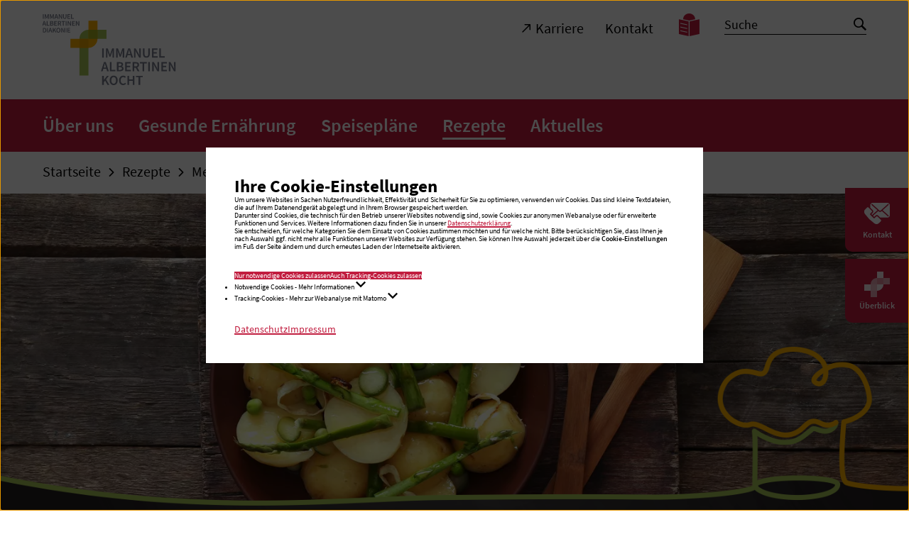

--- FILE ---
content_type: text/html; charset=utf-8
request_url: https://immanuel-albertinen-kocht.de/rezepte/vollwertkost-mediterran/lauwarmer-spargel-kartoffelsalat/
body_size: 31728
content:
<!DOCTYPE html>
<html dir="ltr" lang="de">
<head>

<meta charset="utf-8">
<!-- 
	TYPO3-Realisation: 3pc GmbH Neue Kommunikation, Berlin

	This website is powered by TYPO3 - inspiring people to share!
	TYPO3 is a free open source Content Management Framework initially created by Kasper Skaarhoj and licensed under GNU/GPL.
	TYPO3 is copyright 1998-2026 of Kasper Skaarhoj. Extensions are copyright of their respective owners.
	Information and contribution at https://typo3.org/
-->



<title>Lauwarmer Spargel-Kartoffelsalat - Immanuel Albertinen kocht - Speisenversorgung im Gesundheitswesen</title>
<meta name="generator" content="TYPO3 CMS" />
<meta name="description" content="Kartoffelsalat passt zu vielen Gelegenheiten. Diese frühlingshafte Variante mit viel grünem Spargel kommt pünktlich zur Saison des beliebten" />
<meta name="robots" content="index, follow" />
<meta name="viewport" content="width=device-width, initial-scale=1" />
<meta property="og:description" content="Kartoffelsalat passt zu vielen Gelegenheiten. Diese frühlingshafte Variante mit viel grünem Spargel kommt pünktlich zur Saison des beliebten" />
<meta property="og:image" content="https://immanuel-albertinen-kocht.de/assets/_processed_/3/b/csm_iad-kocht-rezepte-mediterrane-vollwertkost-scheidt-lauwarmer-spargel-kartoffelasalat-foto-Africa-Studio_370820b4ef.jpeg" />
<meta property="og:image" content="https://immanuel-albertinen-kocht.de/typo3temp/assets/_processed_/f/b/csm_iad-socialmedia-1624279323_aa5e7bc74f.jpg" />
<meta property="og:title" content="Lauwarmer Spargel-Kartoffelsalat" />
<meta property="og:type" content="article" />
<meta property="og:url" content="https://immanuel-albertinen-kocht.de/rezepte/vollwertkost-mediterran/lauwarmer-spargel-kartoffelsalat/" />
<meta property="og:locale" content="de_DE" />
<meta property="og:site_name" content="Immanuel.Kocht" />
<meta name="twitter:description" content="Kartoffelsalat passt zu vielen Gelegenheiten. Diese frühlingshafte Variante mit viel grünem Spargel kommt pünktlich zur Saison des beliebten" />
<meta name="twitter:image" content="https://immanuel-albertinen-kocht.de/assets/_processed_/3/b/csm_iad-kocht-rezepte-mediterrane-vollwertkost-scheidt-lauwarmer-spargel-kartoffelasalat-foto-Africa-Studio_6e1d647f1d.jpeg" />
<meta name="twitter:title" content="Lauwarmer Spargel-Kartoffelsalat" />
<meta name="twitter:card" content="summary_large_image" />
<meta name="twitter:site" content="@IADiakonie" />
<meta name="google-site-verification" content="FnXb3FRvE_ojMcgcsb9PIoD9eXQ8-TKz6egq9Udlvm4" />


<link rel="stylesheet" href="/typo3temp/assets/compressed/merged-2aa7d9bc7b665233ffc9c70386cdd872-bdee796d6bd911c91bc60036bf47c17c.1765891586.css" media="all">







<link rel="icon" href="/typo3conf/ext/dreipc_iad/Resources/Public/Frontend/Build/assets/icons/favicons/kocht/icon-16x16.png" sizes="16x16"><link rel="icon" href="/typo3conf/ext/dreipc_iad/Resources/Public/Frontend/Build/assets/icons/favicons/kocht/icon-32x32.png" sizes="32x32"><link rel="apple-touch-icon" href="/typo3conf/ext/dreipc_iad/Resources/Public/Frontend/Build/assets/icons/apple-touch-icon/kocht/icon-180x180.png" sizes="180x180"><meta name="msapplication-TileColor" content="#FFFFFF"><meta name="msapplication-TileImage" content="/typo3conf/ext/dreipc_iad/Resources/Public/Frontend/Build/assets/icons/msapplication/kocht/icon-144x144.png"><meta name="msapplication-config" content="/browserconfig/kocht/browserconfig.xml" /><link rel="manifest" href="/manifest/kocht/manifest.json" />
<link rel="canonical" href="https://immanuel-albertinen-kocht.de/rezepte/vollwertkost-mediterran/lauwarmer-spargel-kartoffelsalat/"/>

<script type="application/ld+json" id="ext-schema-jsonld">{"@context":"https://schema.org/","@type":"WebPage"}</script>
</head>
<body class="theme-pearlred theme-pearlred--backgrounds-grey" data-production data-trackingId="4">




    
    
        
    

    
    
    

    
    

    
    
        
    
    
        
    

    
    
    
    
        
    


    
    
    
            
            
        

    
    
    
            
            
        
    
            
            
            
        

    
    
    
            
            
        

    
    
            
                    
                    
                    
                
        

    
    
            
            
        

    
    
            
            
        

    
    
            
            
            
                
            
        

    
    
    
            
            
        

    
    
            
                    
                    
                    
                
        

    
    
            
            
        




<header class="header"><div class="skip-nav"><a href="#main" class="skip-nav-btn">Zum Seiteninhalt springen</a></div><div class="header__inner"><div class="header__top"><div class="header__logos"><a class="header__logo" href="/"><img title="Immanuel Albertinen kocht: Startseite" alt="Immanuel Albertinen kocht: Startseite" src="/typo3conf/ext/dreipc_iad/Resources/Public/Frontend/Build/assets/images/logos/logo_immanuel-kocht.svg" width="189" height="100" /></a></div><button class="button button--burger" aria-controls="header-menu"><span class="sr-only">Navigation öffnen / schließen</span><span class="button--burger__line is-1"></span><span class="button--burger__line is-2"></span><span class="button--burger__line is-3"></span><span class="button--burger__line is-4"></span></button></div><div id="header-menu" class="header__bottom"><div class="header__bottom-inner"><div class="header__meta"><div class="header__meta-inner"><nav class="header__metanav" aria-label="Metanavigation"><ul class="header__metanav-list"><li class="header__metanav-item"><a href="https://immanuelalbertinen.de/karriere/" target="_blank"><i class="icon-arrow-top-right" aria-hidden="true"></i><span>Karriere</span></a></li><li class="header__metanav-item"><a href="/kontakt/" target="_self"><span>Kontakt</span></a></li></ul></nav><nav class="header__a11ynav" aria-label="Seiten zur Barrierefreiheit"><ul class="header__a11ynav-list"><li class="header__a11ynav-item"><a href="/leichte-sprache/" title="Leichte Sprache" class="button"><span class="sr-only">Leichte Sprache</span><i class="icon-read" aria-hidden="true"></i></a></li></ul></nav>


        

<form method="post" class="searchbar searchbar--header searchbar--header-indexed" id="tx_indexedsearch" action="/suche/?tx_indexedsearch_pi2%5Baction%5D=search&amp;tx_indexedsearch_pi2%5Bcontroller%5D=Search&amp;cHash=66ccb0a53ae606f69eca45942a43340b">
<div>
<input type="hidden" name="tx_indexedsearch_pi2[__referrer][@extension]" value="IndexedSearch" />
<input type="hidden" name="tx_indexedsearch_pi2[__referrer][@controller]" value="Search" />
<input type="hidden" name="tx_indexedsearch_pi2[__referrer][@action]" value="form" />
<input type="hidden" name="tx_indexedsearch_pi2[__referrer][arguments]" value="YTowOnt91d68e700441b1d0e8395fdd6ed79eb18c26956ae" />
<input type="hidden" name="tx_indexedsearch_pi2[__referrer][@request]" value="{&quot;@extension&quot;:&quot;IndexedSearch&quot;,&quot;@controller&quot;:&quot;Search&quot;,&quot;@action&quot;:&quot;form&quot;}7b8e8a51cf6b9095b2d9e9505301ff98aa410a5f" />
<input type="hidden" name="tx_indexedsearch_pi2[__trustedProperties]" value="{&quot;search&quot;:{&quot;_sections&quot;:1,&quot;_freeIndexUid&quot;:1,&quot;pointer&quot;:1,&quot;ext&quot;:1,&quot;searchType&quot;:1,&quot;defaultOperand&quot;:1,&quot;mediaType&quot;:1,&quot;sortOrder&quot;:1,&quot;group&quot;:1,&quot;languageUid&quot;:1,&quot;desc&quot;:1,&quot;numberOfResults&quot;:1,&quot;extendedSearch&quot;:1,&quot;sword&quot;:1}}6f8dcc3da5a834b3509b4ae9333cf8d04e4d3698" />
</div>

    <div class="tx-indexedsearch-hidden-fields">
        <input type="hidden" name="tx_indexedsearch_pi2[search][_sections]" value="0" />
        <input id="tx_indexedsearch_freeIndexUid" type="hidden" name="tx_indexedsearch_pi2[search][_freeIndexUid]" value="_" />
        <input id="tx_indexedsearch_pointer" type="hidden" name="tx_indexedsearch_pi2[search][pointer]" value="0" />
        <input type="hidden" name="tx_indexedsearch_pi2[search][ext]" value="" />
        <input type="hidden" name="tx_indexedsearch_pi2[search][searchType]" value="1" />
        <input type="hidden" name="tx_indexedsearch_pi2[search][defaultOperand]" value="0" />
        <input type="hidden" name="tx_indexedsearch_pi2[search][mediaType]" value="-1" />
        <input type="hidden" name="tx_indexedsearch_pi2[search][sortOrder]" value="rank_flag" />
        <input type="hidden" name="tx_indexedsearch_pi2[search][group]" value="" />
        <input type="hidden" name="tx_indexedsearch_pi2[search][languageUid]" value="0" />
        <input type="hidden" name="tx_indexedsearch_pi2[search][desc]" value="" />
        <input type="hidden" name="tx_indexedsearch_pi2[search][numberOfResults]" value="10" />
        <input type="hidden" name="tx_indexedsearch_pi2[search][extendedSearch]" value="" />
    </div>

    <div class="searchbar__wrapper">
        <label for="tx-indexedsearch-searchbox-sword" class="sr-only">
            Suche
        </label>
        <input placeholder="Suche" class="indexed-search-autocomplete-sword searchbar__input" id="tx-indexedsearch-searchbox-sword" type="text" name="tx_indexedsearch_pi2[search][sword]" value="" />
        <button class="searchbar__button">
            <span class="sr-only">Suche starten</span>
            <i class="icon-search" aria-hidden="true"></i>
        </button>
        <div
        class="search-indexed-autocomplete-results no-results search__autocomplete"
        data-mode="word"
        data-searchonclick="false"
        data-maxresults="10"
        data-minlength="2"
        data-searchurl="/rezepte/vollwertkost-mediterran/autocomplete?no_cache=1&amp;tx_indexedsearchautocomplete_pi2%5Baction%5D=search&amp;tx_indexedsearchautocomplete_pi2%5Bcontroller%5D=Search&amp;cHash=bef127e00b4cdd84158acae89cf244c4">
        </div>
    </div>
</form>




    


</div></div><div class="header__main"><nav class="header__mainnav" aria-label="Hauptnavigation"><ul class="header__level-1"><li class="header__level-1-item"><div class="header__level-1-controls"><a href="/ueber-uns/" class="header__level-1-link"><span>Über uns</span></a><button
                                class="button button--open"
                                aria-expanded="false"
                            ><span class="sr-only">Navigation auf / zuklappen</span></button></div><div class="header__level-1-panel" role="region"><ul class="header__level-2"><li class="header__level-2-item"><a href="/ueber-uns/was-wir-bieten/" class="header__level-2-link"><span>Was wir bieten</span></a></li><li class="header__level-2-item"><a href="/ueber-uns/unser-team/" class="header__level-2-link"><span>Unser Team</span></a></li></ul></div></li><li class="header__level-1-item"><div class="header__level-1-controls"><a href="/gesunde-ernaehrung/" class="header__level-1-link"><span>Gesunde Ernährung</span></a></div></li><li class="header__level-1-item"><div class="header__level-1-controls"><a href="/speiseplaene/" class="header__level-1-link"><span>Speisepläne</span></a><button
                                class="button button--open"
                                aria-expanded="false"
                            ><span class="sr-only">Navigation auf / zuklappen</span></button></div><div class="header__level-1-panel" role="region"><ul class="header__level-2"><li class="header__level-2-item"><a href="/speiseplaene/patienten-und-patientinnen-in-berlin-buch/" class="header__level-2-link"><span>Patientinnen und Patienten in Berlin-Buch</span></a></li><li class="header__level-2-item"><a href="/speiseplaene/patienten-und-patientinnen-in-berlin-wannsee/" class="header__level-2-link"><span>Patientinnen und Patienten in Berlin-Wannsee</span></a></li><li class="header__level-2-item"><a href="/speiseplaene/patienten-und-patientinnen-in-bernau/" class="header__level-2-link"><span>Patientinnen und Patienten in Bernau</span></a></li><li class="header__level-2-item"><a href="/speiseplaene/patienten-und-patientinnen-in-ruedersdorf/" class="header__level-2-link"><span>Patientinnen und Patienten in Rüdersdorf</span></a></li><li class="header__level-2-item"><a href="/speiseplaene/gaeste-und-mitarbeitende-restaurant-wannsee/" class="header__level-2-link"><span>Gäste und Mitarbeitende Restaurant Wannsee</span></a></li><li class="header__level-2-item"><a href="/speiseplaene/gaeste-und-mitarbeitende-kantine-ruedersdorf/" class="header__level-2-link"><span>Gäste und Mitarbeitende Kantine Rüdersdorf</span></a></li><li class="header__level-2-item"><a href="/speiseplaene/gaeste-und-mitarbeitende-kantine-bernau/" class="header__level-2-link"><span>Gäste und Mitarbeitende in Bernau</span></a></li><li class="header__level-2-item"><a href="/speiseplaene/gaeste-und-mitarbeitende-cafeteria-hamburg-schnelsen/" class="header__level-2-link"><span>Gäste und Mitarbeitende Cafeterien Hamburg-Schnelsen</span></a></li><li class="header__level-2-item"><a href="/speiseplaene/gaeste-und-mitarbeitende-cafeteria-hamburg-volksdorf/" class="header__level-2-link"><span>Gäste und Mitarbeitende Cafeteria Hamburg-Volksdorf</span></a></li><li class="header__level-2-item"><a href="/speiseplaene/senioren-und-pflegeeinrichtungen/" class="header__level-2-link"><span>Senioren- und Pflegeeinrichtungen</span></a></li></ul></div></li><li class="header__level-1-item"><div class="header__level-1-controls"><a href="/rezepte/" class="header__level-1-link is-active"><span>Rezepte</span></a><button
                                class="button button--open"
                                aria-expanded="false"
                            ><span class="sr-only">Navigation auf / zuklappen</span></button></div><div class="header__level-1-panel" role="region"><ul class="header__level-2"><li class="header__level-2-item"><a href="/rezepte/ayurveda-kueche/" class="header__level-2-link"><span>Ayurveda-Küche</span></a></li><li class="header__level-2-item"><a href="/rezepte/herzgesunde-ernaehrung/" class="header__level-2-link"><span>Herzgesunde Ernährung</span></a></li><li class="header__level-2-item"><a href="/rezepte/medical-cooking/" class="header__level-2-link"><span>Medical Cooking</span></a></li><li class="header__level-2-item"><a href="/rezepte/mediterrane-vollwertkost/" class="header__level-2-link is-active"><span>Mediterrane Vollwertkost</span></a></li><li class="header__level-2-item"><a href="/rezepte/schlemmerkueche/" class="header__level-2-link"><span>Schlemmerküche</span></a></li><li class="header__level-2-item"><a href="/rezepte/vegan-fuer-geniesser/" class="header__level-2-link"><span>Vegan für Genießer</span></a></li></ul></div></li><li class="header__level-1-item"><div class="header__level-1-controls"><a href="/aktuelles/" class="header__level-1-link"><span>Aktuelles</span></a><button
                                class="button button--open"
                                aria-expanded="false"
                            ><span class="sr-only">Navigation auf / zuklappen</span></button></div><div class="header__level-1-panel" role="region"><ul class="header__level-2"><li class="header__level-2-item"><a href="https://immanuelalbertinen.de/karriere/arbeiten-bei-uns/im-raum-hamburg-schleswig-holstein/immanuel-albertinen-kocht/" target="_blank" class="header__level-2-link"><span>Karriere</span><i class="icon-arrow-top-right" aria-hidden="true"></i></a></li><li class="header__level-2-item"><a href="/aktuelles/mediathek/" class="header__level-2-link"><span>Mediathek</span></a><ul class="header__level-3"><li class="header__level-3-item"><a href="/aktuelles/mediathek/videos/" class="header__level-3-link"><span>Videos</span></a></li><li class="header__level-3-item"><a href="/aktuelles/mediathek/audios/" class="header__level-3-link"><span>Audios</span></a></li></ul></li><li class="header__level-2-item"><a href="/aktuelles/nachrichten/" class="header__level-2-link"><span>Nachrichten</span></a></li></ul></div></li></ul></nav></div></div></div></div></header>




<main id="main">
    
    <!--TYPO3SEARCH_begin-->
    
    <!--TYPO3SEARCH_end-->
    


    
    
    
    
    
        <div class="sidenav">
            <nav aria-label="Schnelleinstieg">
                <ul class="sidenav__list">
                    
                        
                        <li class="sidenav__list-item">
                            <button
                                id="sidenav__btn-1"
                                class="sidenav__btn-open"
                                data-modal-opener title="Kontakt"
                            >
                                <span class="sidenav__btn-icon" aria-hidden="true">
                                    <svg xmlns="http://www.w3.org/2000/svg" viewBox="0 0 30 30" xml:space="preserve" class="svg svg--contact">
                                        <path fill="currentColor" d="M27.092 2.55c.28.003.495.02.728.068 1.001.208 1.833 1.02 2.089 2.015.065.253.091.51.091.793v11.562c0 .464-.101.903-.303 1.316-.449.927-1.438 1.515-2.488 1.528h-8.442l-2.069-2.068-.128-.12a2.667 2.667 0 0 0-3.641.121l-1.325 1.324-1.396-1.396.052-.045 1.777-1.593c.714-.64 1.426-1.28 2.141-1.919l.926-.829.926-.829.452-.4.499.448c.215.193.429.386.697.502a2.103 2.103 0 0 0 1.746-.013c.199-.09.372-.223.535-.368l.397-.357.24-.215.272.244 1.777 1.593c.714.64 1.426 1.28 2.141 1.919l1.851 1.659c.302.269.6.543.905.811l.013.011c.256.23.681.272.929 0 .23-.25.272-.684 0-.929l-.741-.664-1.777-1.593c-.714-.64-1.426-1.28-2.141-1.919l-.926-.829a364.65 364.65 0 0 0-.926-.829l-.395-.356.623-.558 2.548-2.287 2.353-2.112c.438-.392.876-.787 1.315-1.179l.061-.055c.256-.23.252-.699 0-.929a.67.67 0 0 0-.927 0l-.879.789-2.102 1.883-2.509 2.25-1.817 1.629a.59.59 0 0 0-.12.1l-.024.031-.166.149-.465.418c-.155.139-.31.279-.466.417l-.007.006-.076.049c-.03.018-.06.035-.091.051l-.013.006-.032.012a1.943 1.943 0 0 1-.109.03l-.029.006-.04.004a1.475 1.475 0 0 1-.133 0l-.041-.004-.029-.006a1.943 1.943 0 0 1-.109-.03l-.036-.013-.01-.005a1.651 1.651 0 0 1-.092-.051l-.057-.036-.015-.014a.366.366 0 0 0-.047-.038l.008.008-.067-.061-.069-.061-.576-.517-.385-.346-.007-.006-.62-.556-1.012-.908-2.504-2.246-2.195-1.97c-.357-.32-.71-.644-1.071-.962l-.016-.013c-.256-.23-.681-.272-.929 0-.23.25-.274.684 0 .929l.926.832c.73.655 1.459 1.308 2.187 1.963l2.577 2.314 1.212 1.087-.22.197-1.777 1.593c-.714.64-1.426 1.28-2.141 1.919l-1.851 1.659-.228.203-.917-.916 1.326-1.325a2.667 2.667 0 0 0 0-3.769L7.07 8.136V5.398c0-.361.063-.708.187-1.041l.081-.199c.416-.942 1.383-1.556 2.422-1.605l.043-.002 17.289-.001zM5 8.065l3.687 3.687a1.254 1.254 0 0 1 0 1.771L7.14 15.071c-.23.23-.321.508-.321.776 0 .269.091.546.321.776l3.687 3.688a1.1 1.1 0 0 0 1.551.001l1.549-1.549a1.254 1.254 0 0 1 1.77-.001l3.688 3.688c.488.488.488 1.283.001 1.77l-1.955 1.955a4.335 4.335 0 0 1-5.548.497A44.562 44.562 0 0 1 .78 15.568a4.332 4.332 0 0 1 .495-5.548L3.23 8.065a1.253 1.253 0 0 1 1.77 0z"/>
                                    </svg>
                                </span>
                                <span class="sidenav__btn-text">
                                    Kontakt
                                </span>
                            </button>
                        </li>
                    

                    
                            
                            
                            <li class="sidenav__list-item">
                                <button
                                    id="sidenav__btn-2"
                                    class="sidenav__btn-open"
                                    data-modal-opener title="Überblick"
                                >
                                    <span class="sidenav__btn-icon" aria-hidden="true">
                                        <svg xmlns="http://www.w3.org/2000/svg" x="0" y="0" viewBox="0 0 30 30" style="enable-background:new 0 0 30 30;" xml:space="preserve" class="svg svg--iad-icon">
                                            <style type="text/css">
                                                .sidenav__btn-icon .st0{opacity:0.6;fill:#FFFFFF;}
                                                .sidenav__btn-icon .st1{opacity:0.9;fill:#FFFFFF;}
                                                .sidenav__btn-icon .st2{opacity:0.5;fill:var(--ci-color-primary);}
                                                .sidenav__btn-icon .st3{opacity:0.3;fill:var(--ci-color-primary);}
                                            </style>
                                            <path class="st0" d="M15,7.5c-4.125,0-7.5,3.375-7.5,7.5v15H15V15h15V7.5H15z"/>
                                            <path class="st1" d="M15,0v15H0v7.5h15c4.125,0,7.5-3.375,7.5-7.5V0H15z"/>
                                            <path class="st2" d="M15 7.5h7.5V15H15z"/>
                                            <path class="st3" d="M7.5 15H15v7.5H7.5z"/>
                                        </svg>
                                    </span>
                                    <span class="sidenav__btn-text">
                                        Überblick
                                    </span>
                                </button>
                            </li>
                        

                    
                </ul>
            </nav>
        </div>
    

    
    
        <div id="dialog-1" class="dialog dialog--contact" role="dialog" aria-modal="true" aria-labelledby="sidenav__btn-1">
            <div class="dialog__inner">
                <div class="dialog__content">
                    <button class="dialog__btn-close" data-modal-close>
                        <i class="icon-close" aria-hidden="true"></i>
                        <span class="sr-only">Popup schließen</span>
                    </button>
                    <h2 class="is-h3 has-background">
                        <span>Kontakt</span>
                    </h2>
                    <ul class="list-icon">
                        <li>
                            <i class="icon-poi" aria-hidden="true"></i>
                            <div class="list-icon__content">
                                
                                        
                                            <strong>Immanuel Albertinen Kocht</strong><br>
                                        
                                        
                                    
                                
                                
                                
                            </div>
                        </li>
                        
                        
                        
                        
                            <li>
                                <i class="icon-mail" aria-hidden="true"></i>
                                <div class="list-icon__content">
                                    <span class="sr-only">E-Mail:</span>
                                    <strong>
                                        <a href="#" data-mailto-token="lzhksn9lzhkZhllzmtdk,zkadqshmdm,jnbgs-cd" data-mailto-vector="-1">
                                            E-Mail schreiben
                                        </a>
                                    </strong>
                                </div>
                            </li>
                        
                    </ul>
                </div>
            </div>
        </div>
    

    
    
        <div id="dialog-2" class="dialog dialog--menu" role="dialog" aria-modal="true" aria-labelledby="sidenav__btn-2">
            <div class="dialog__inner">
                <div class="dialog__content">
                    <button class="dialog__btn-close" data-modal-close>
                        <i class="icon-close" aria-hidden="true"></i>
                        <span class="sr-only">Popup schließen</span>
                    </button>
                    <p id="dialog-menu__note" class="dialog-menu__label is-large">Wählen Sie eine Sparte aus</p>
                    <nav class="dialog-menu" aria-label="Schnelleinstieg: Einrichtungen und Angebote" aria-describedby="dialog-menu__note">
                        <ul class="dialog-menu__list">
                            
                                    
                                    
                                    
                                    
    <li>
        <button id="dialog-menu__btn-open-1" class="dialog-menu__btn-open dialog-menu__btn-open--seablue is-h3" aria-expanded="false" aria-controls="dialog-menu__panel-1">
            <span>Konzern</span>
        </button>
        <div id="dialog-menu__panel-1" class="dialog-menu__panel dialog-menu__panel--seablue is-hidden" aria-labelledby="dialog-menu__btn-open-1" aria-describedby="dialog-menu__panel-1-note" role="region" tabindex="-1">
            <p id="dialog-menu__panel-1-note" class="is-large">Wählen Sie aus unserem Angebot</p>
            <ul class="dialog-menu__content">
                
                    
    <li>
        
        
        
                <a href="https://immanuelalbertinen.de" target="_blank" class="link-external is-paragraph" rel="noopener noreferrer">
                    <i class="icon-arrow-top-right" aria-hidden="true"></i>
                    <span>Immanuel Albertinen Diakonie</span>
                </a>
            
    </li>

                
                    
    <li>
        
        
        
                <a href="https://immanuelalbertinen.de/karriere" target="_blank" class="link-external is-paragraph" rel="noopener noreferrer">
                    <i class="icon-arrow-top-right" aria-hidden="true"></i>
                    <span>Karriere bei Immanuel Albertinen</span>
                </a>
            
    </li>

                
                    
    <li>
        
        
        
                <a href="https://beratung-leben.immanuel.de/" target="_blank" class="link-external is-paragraph" rel="noopener noreferrer">
                    <i class="icon-arrow-top-right" aria-hidden="true"></i>
                    <span>Beratung + Leben</span>
                </a>
            
    </li>

                
                    
    <li>
        
        
        
                <a href="https://suedthueringen.immanuel.de/" target="_blank" class="link-external is-paragraph" rel="noopener noreferrer">
                    <i class="icon-arrow-top-right" aria-hidden="true"></i>
                    <span>Immanuel Diakonie Südthüringen</span>
                </a>
            
    </li>

                
                    
    <li>
        
        
        
                <a href="https://miteinanderleben.immanuel.de/" target="_blank" class="link-external is-paragraph" rel="noopener noreferrer">
                    <i class="icon-arrow-top-right" aria-hidden="true"></i>
                    <span>Immanuel Miteinander Leben</span>
                </a>
            
    </li>

                
                
            </ul>
        </div>
    </li>

                                
                            
                                    
                                    
                                    
                                    
                                    
    <li>
        <button id="dialog-menu__btn-open-2" class="dialog-menu__btn-open dialog-menu__btn-open--aquablue is-h3" aria-expanded="false" aria-controls="dialog-menu__panel-2">
            <span>Gesundheit</span>
        </button>
        <div id="dialog-menu__panel-2" class="dialog-menu__panel dialog-menu__panel--aquablue is-hidden" aria-labelledby="dialog-menu__btn-open-2" aria-describedby="dialog-menu__panel-2-note" role="region" tabindex="-2">
            <p id="dialog-menu__panel-2-note" class="is-large">Wählen Sie aus unserem Angebot</p>
            <ul class="dialog-menu__content">
                
                
                    <li class="dialog-menu__accordion">
                        <button class="dialog-menu__accordion-btn is-h4" aria-expanded="false">
                            <span>Krankenhäuser</span>
                            
                                <i class="icon-arrow-bottom" aria-hidden="true"></i>
                            
                        </button>
                        
                            <div class="dialog-menu__accordion-content" role="region" aria-hidden="true">
                                <ul>
                                    
                                        
    <li>
        
        
        
                <a href="https://albertinen.de" target="_blank" class="link-external is-paragraph" rel="noopener noreferrer">
                    <i class="icon-arrow-top-right" aria-hidden="true"></i>
                    <span>Albertinen Krankenhaus, Hamburg</span>
                </a>
            
    </li>

                                    
                                        
    <li>
        
        
        
                <a href="https://amalie.de" target="_blank" class="link-external is-paragraph" rel="noopener noreferrer">
                    <i class="icon-arrow-top-right" aria-hidden="true"></i>
                    <span>Evangelisches Amalie Sieveking Krankenhaus, Hamburg</span>
                </a>
            
    </li>

                                    
                                        
    <li>
        
        
        
                <a href="https://ruedersdorf.immanuel.de" target="_blank" class="link-external is-paragraph" rel="noopener noreferrer">
                    <i class="icon-arrow-top-right" aria-hidden="true"></i>
                    <span>Immanuel Klinik Rüdersdorf, Brandenburg</span>
                </a>
            
    </li>

                                    
                                        
    <li>
        
        
        
                <a href="https://bernau.immanuel.de" target="_blank" class="link-external is-paragraph" rel="noopener noreferrer">
                    <i class="icon-arrow-top-right" aria-hidden="true"></i>
                    <span>Immanuel Klinikum Bernau Herzzentrum Brandenburg, Bernau bei Berlin</span>
                </a>
            
    </li>

                                    
                                        
    <li>
        
        
        
                <a href="https://berlin.immanuel.de" target="_blank" class="link-external is-paragraph" rel="noopener noreferrer">
                    <i class="icon-arrow-top-right" aria-hidden="true"></i>
                    <span>Immanuel Krankenhaus Berlin, Berlin</span>
                </a>
            
    </li>

                                    
                                </ul>
                            </div>
                        
                    </li>
                
                    <li class="dialog-menu__accordion">
                        <button class="dialog-menu__accordion-btn is-h4" aria-expanded="false">
                            <span>Zentren</span>
                            
                                <i class="icon-arrow-bottom" aria-hidden="true"></i>
                            
                        </button>
                        
                            <div class="dialog-menu__accordion-content" role="region" aria-hidden="true">
                                <ul>
                                    
                                        
    <li>
        
        
        
                <a href="https://www.albertinen.de/gesundheit-medizin/standortuebergreifende-zentren/alterstraumazentrum/uebersicht/" target="_blank" class="link-external is-paragraph" rel="noreferrer noopener">
                    <i class="icon-arrow-top-right" aria-hidden="true"></i>
                    <span>Albertinen AltersTraumaZentrum, Hamburg</span>
                </a>
            
    </li>

                                    
                                        
    <li>
        
        
        
                <a href="https://albertinen.de/abteilungen/fachabteilungen/geburtshilfe/" target="_blank" class="link-external is-paragraph" rel="noopener noreferrer">
                    <i class="icon-arrow-top-right" aria-hidden="true"></i>
                    <span>Albertinen Geburtszentrum, Hamburg</span>
                </a>
            
    </li>

                                    
                                        
    <li>
        
        
        
                <a href="https://albertinen-herzzentrum.de" target="_blank" class="link-external is-paragraph" rel="noopener noreferrer">
                    <i class="icon-arrow-top-right" aria-hidden="true"></i>
                    <span>Albertinen Herz- und Gefäßzentrum, Hamburg</span>
                </a>
            
    </li>

                                    
                                        
    <li>
        
        
        
                <a href="https://albertinen-tumorzentrum.de" target="_blank" class="link-external is-paragraph" rel="noreferrer noopener">
                    <i class="icon-arrow-top-right" aria-hidden="true"></i>
                    <span>Albertinen Tumorzentrum, Hamburg</span>
                </a>
            
    </li>

                                    
                                        
    <li>
        
        
        
                <a href="https://albertinen-wirbelsaeulenzentrum.de" target="_blank" class="link-external is-paragraph" rel="noopener noreferrer">
                    <i class="icon-arrow-top-right" aria-hidden="true"></i>
                    <span>Albertinen Wirbelsäulenzentrum, Hamburg</span>
                </a>
            
    </li>

                                    
                                        
    <li>
        
        
        
                <a href="https://albertinen-zentrum-altersmedizin.de/" target="_blank" class="link-external is-paragraph" rel="noopener noreferrer">
                    <i class="icon-arrow-top-right" aria-hidden="true"></i>
                    <span>Albertinen Zentrum für Altersmedizin, Hamburg</span>
                </a>
            
    </li>

                                    
                                        
    <li>
        
        
        
                <a href="https://albertinen.de/abteilungen/zentren/albertinen-zentrum-fuer-roboterassistiertes-operieren/" target="_blank" class="link-external is-paragraph" rel="noopener noreferrer">
                    <i class="icon-arrow-top-right" aria-hidden="true"></i>
                    <span>Albertinen Zentrum für roboterassistiertes Operieren, Hamburg</span>
                </a>
            
    </li>

                                    
                                        
    <li>
        
        
        
                <a href="https://ruedersdorf.immanuel.de/abteilungen/zentren/alterstraumatologisches-zentrum/" target="_blank" class="link-external is-paragraph" rel="noopener noreferrer">
                    <i class="icon-arrow-top-right" aria-hidden="true"></i>
                    <span>Alterstraumatologisches Zentrum, Brandenburg</span>
                </a>
            
    </li>

                                    
                                        
    <li>
        
        
        
                <a href="https://amalie-pouch-zentrum-hamburg.de/" target="_blank" class="link-external is-paragraph" rel="noopener noreferrer">
                    <i class="icon-arrow-top-right" aria-hidden="true"></i>
                    <span>Amalie Pouch Zentrum, Hamburg</span>
                </a>
            
    </li>

                                    
                                        
    <li>
        
        
        
                <a href="https://amalie.de/abteilungen/zentren/amalie-tumormedizin/" target="_blank" class="link-external is-paragraph" rel="noopener noreferrer">
                    <i class="icon-arrow-top-right" aria-hidden="true"></i>
                    <span>Amalie Tumormedizin, Hamburg</span>
                </a>
            
    </li>

                                    
                                        
    <li>
        
        
        
                <a href="https://darmkrebszentrum-ruedersdorf.immanuel.de" target="_blank" class="link-external is-paragraph" rel="noopener noreferrer">
                    <i class="icon-arrow-top-right" aria-hidden="true"></i>
                    <span>Darmkrebszentrum Rüdersdorf, Brandenburg</span>
                </a>
            
    </li>

                                    
                                        
    <li>
        
        
        
                <a href="https://deutsches-diakonisches-herz-und-gefaesszentrum.de/" target="_blank" class="link-external is-paragraph" rel="noopener noreferrer">
                    <i class="icon-arrow-top-right" aria-hidden="true"></i>
                    <span>Deutsches Diakonisches Herz- und Gefäßzentrum</span>
                </a>
            
    </li>

                                    
                                        
    <li>
        
        
        
                <a href="https://psychiatrie.immanuel.de/home/" target="_blank" class="link-external is-paragraph" rel="noopener noreferrer">
                    <i class="icon-arrow-top-right" aria-hidden="true"></i>
                    <span>Hochschulklinik für Psychiatrie und Psychotherapie, Brandenburg</span>
                </a>
            
    </li>

                                    
                                        
    <li>
        
        
        
                <a href="https://immanuel-albertinen-radiologie.de/" target="_blank" class="link-external is-paragraph" rel="noopener noreferrer">
                    <i class="icon-arrow-top-right" aria-hidden="true"></i>
                    <span>Immanuel Albertinen Zentrum für Radiologie</span>
                </a>
            
    </li>

                                    
                                        
    <li>
        
        
        
                <a href="https://immanuel-ayurveda-zentrum.de/" target="_blank" class="link-external is-paragraph" rel="noopener noreferrer">
                    <i class="icon-arrow-top-right" aria-hidden="true"></i>
                    <span>Immanuel Ayurveda Zentrum</span>
                </a>
            
    </li>

                                    
                                        
    <li>
        
        
        
                <a href="https://herzzentrum.immanuel.de" target="_blank" class="link-external is-paragraph" rel="noopener noreferrer">
                    <i class="icon-arrow-top-right" aria-hidden="true"></i>
                    <span>Immanuel Herzzentrum Brandenburg, Bernau bei Berlin</span>
                </a>
            
    </li>

                                    
                                        
    <li>
        
        
        
                <a href="https://immanuel-palliativzentrum-ostbrandenburg.de/" target="_blank" class="link-external is-paragraph" rel="noopener noreferrer">
                    <i class="icon-arrow-top-right" aria-hidden="true"></i>
                    <span>Immanuel Hospiz- und Palliativzentrum Ostbrandenburg</span>
                </a>
            
    </li>

                                    
                                        
    <li>
        
        
        
                <a href="https://naturheilkunde.immanuel.de" target="_blank" class="link-external is-paragraph" rel="noopener noreferrer">
                    <i class="icon-arrow-top-right" aria-hidden="true"></i>
                    <span>Immanuel Zentrum für Naturheilkunde, Berlin</span>
                </a>
            
    </li>

                                    
                                        
    <li>
        
        
        
                <a href="https://berlin.immanuel.de/abteilungen/osteologie-und-stoffwechselerkrankungen" target="_blank" class="link-external is-paragraph" rel="noopener noreferrer">
                    <i class="icon-arrow-top-right" aria-hidden="true"></i>
                    <span>Osteologisches Schwerpunktzentrum DVO, Berlin</span>
                </a>
            
    </li>

                                    
                                        
    <li>
        
        
        
                <a href="https://ruedersdorf.immanuel.de/abteilungen/zentren/schmerzzentrum/" target="_blank" class="link-external is-paragraph" rel="noopener noreferrer">
                    <i class="icon-arrow-top-right" aria-hidden="true"></i>
                    <span>Schmerzzentrum Rüdersdorf, Brandenburg</span>
                </a>
            
    </li>

                                    
                                        
    <li>
        
        
        
                <a href="https://berlin.immanuel.de/abteilungen/rheumatologie-und-klinische-immunologie/patienten/am-standort-buch/ambulante-behandlung/" target="_blank" class="link-external is-paragraph" rel="noopener noreferrer">
                    <i class="icon-arrow-top-right" aria-hidden="true"></i>
                    <span>Zentrum für ambulante Rheumatologie, Berlin</span>
                </a>
            
    </li>

                                    
                                        
    <li>
        
        
        
                <a href="https://zenob.immanuel.de/home/" target="_blank" class="link-external is-paragraph" rel="noopener noreferrer">
                    <i class="icon-arrow-top-right" aria-hidden="true"></i>
                    <span>Zentrum für Nerven- und Muskelerkrankungen Ost-Brandenburg</span>
                </a>
            
    </li>

                                    
                                        
    <li>
        
        
        
                <a href="https://amalie.de/abteilungen/zentren/zentrum-fuer-endokrine-chirurgie/" target="_blank" class="link-external is-paragraph" rel="noopener noreferrer">
                    <i class="icon-arrow-top-right" aria-hidden="true"></i>
                    <span>Zentrum für Endokrine Chirurgie, Hamburg</span>
                </a>
            
    </li>

                                    
                                        
    <li>
        
        
        
                <a href="https://zpg-hamburg.de/" target="_blank" class="link-external is-paragraph" rel="noopener noreferrer">
                    <i class="icon-arrow-top-right" aria-hidden="true"></i>
                    <span>Zentrum für Psychische Gesundheit, Hamburg</span>
                </a>
            
    </li>

                                    
                                        
    <li>
        
        
        
                <a href="https://albertinen.de/abteilungen/zentren/albertinen-trainingszentrum-fuer-minimalinvasives-und-roboterassistiertes-operieren/" target="_blank" class="link-external is-paragraph" rel="noopener noreferrer">
                    <i class="icon-arrow-top-right" aria-hidden="true"></i>
                    <span>Albertinen Trainingszentrum für minimalinvasives und roboterassistiertes Operieren</span>
                </a>
            
    </li>

                                    
                                </ul>
                            </div>
                        
                    </li>
                
                    <li class="dialog-menu__accordion">
                        <button class="dialog-menu__accordion-btn is-h4" aria-expanded="false">
                            <span>Reha-Einrichtungen</span>
                            
                                <i class="icon-arrow-bottom" aria-hidden="true"></i>
                            
                        </button>
                        
                            <div class="dialog-menu__accordion-content" role="region" aria-hidden="true">
                                <ul>
                                    
                                        
    <li>
        
        
        
                <a href="https://buckow.immanuel.de" target="_blank" class="link-external is-paragraph" rel="noopener noreferrer">
                    <i class="icon-arrow-top-right" aria-hidden="true"></i>
                    <span>Immanuel Klinik Märkische Schweiz, Brandenburg</span>
                </a>
            
    </li>

                                    
                                </ul>
                            </div>
                        
                    </li>
                
                    <li class="dialog-menu__accordion">
                        <button class="dialog-menu__accordion-btn is-h4" aria-expanded="false">
                            <span>MVZ &amp; Praxen</span>
                            
                                <i class="icon-arrow-bottom" aria-hidden="true"></i>
                            
                        </button>
                        
                            <div class="dialog-menu__accordion-content" role="region" aria-hidden="true">
                                <ul>
                                    
                                        
    <li>
        
        
        
                <a href="https://mvz-barnim.immanuel.de/" target="_blank" class="link-external is-paragraph" rel="noopener noreferrer">
                    <i class="icon-arrow-top-right" aria-hidden="true"></i>
                    <span>Immanuel MVZ Barnim, Brandenburg</span>
                </a>
            
    </li>

                                    
                                        
    <li>
        
        
        
                <a href="https://mvz-klosterfelde.immanuel.de/" target="_blank" class="link-external is-paragraph" rel="noopener noreferrer">
                    <i class="icon-arrow-top-right" aria-hidden="true"></i>
                    <span>Immanuel MVZ Klosterfelde, Brandenburg</span>
                </a>
            
    </li>

                                    
                                        
    <li>
        
        
        
                <a href="https://ovz.immanuel.de/home/" target="_blank" class="link-external is-paragraph" rel="noopener noreferrer">
                    <i class="icon-arrow-top-right" aria-hidden="true"></i>
                    <span>OVZ Märkisch-Oderland, Brandenburg</span>
                </a>
            
    </li>

                                    
                                        
    <li>
        
        
        
                <a href="https://poliklinik.immanuel.de" target="_blank" class="link-external is-paragraph" rel="noopener noreferrer">
                    <i class="icon-arrow-top-right" aria-hidden="true"></i>
                    <span>Poliklinik Rüdersdorf, Brandenburg</span>
                </a>
            
    </li>

                                    
                                </ul>
                            </div>
                        
                    </li>
                
                    <li class="dialog-menu__accordion">
                        <button class="dialog-menu__accordion-btn is-h4" aria-expanded="false">
                            <span>Physio- &amp; Ergotherapie</span>
                            
                                <i class="icon-arrow-bottom" aria-hidden="true"></i>
                            
                        </button>
                        
                            <div class="dialog-menu__accordion-content" role="region" aria-hidden="true">
                                <ul>
                                    
                                        
    <li>
        
        
        
                <a href="https://therapiewelt.immanuel.de/standorte/berlin-buch/" target="_blank" class="link-external is-paragraph" rel="noopener noreferrer">
                    <i class="icon-arrow-top-right" aria-hidden="true"></i>
                    <span>Immanuel Therapiewelt Berlin-Buch</span>
                </a>
            
    </li>

                                    
                                        
    <li>
        
        
        
                <a href="https://therapiewelt.immanuel.de/standorte/berlin-schoeneberg/" target="_blank" class="link-external is-paragraph" rel="noopener noreferrer">
                    <i class="icon-arrow-top-right" aria-hidden="true"></i>
                    <span>Immanuel Therapiewelt Berlin-Schöneberg</span>
                </a>
            
    </li>

                                    
                                        
    <li>
        
        
        
                <a href="https://albertinen.de/abteilungen/bereiche/interdisziplinaeres-therapiezentrum/" target="_blank" class="link-external is-paragraph" rel="noopener noreferrer">
                    <i class="icon-arrow-top-right" aria-hidden="true"></i>
                    <span>Interdisziplinäres Therapiezentrum, Hamburg</span>
                </a>
            
    </li>

                                    
                                </ul>
                            </div>
                        
                    </li>
                
                    <li class="dialog-menu__accordion">
                        <button class="dialog-menu__accordion-btn is-h4" aria-expanded="false">
                            <span>Gesunde Ernährung</span>
                            
                                <i class="icon-arrow-bottom" aria-hidden="true"></i>
                            
                        </button>
                        
                            <div class="dialog-menu__accordion-content" role="region" aria-hidden="true">
                                <ul>
                                    
                                        
    <li>
        
        
        
                <a href="https://immanuel-albertinen-kocht.de" target="_blank" class="link-external is-paragraph" rel="noopener noreferrer">
                    <i class="icon-arrow-top-right" aria-hidden="true"></i>
                    <span>Immanuel Albertinen kocht</span>
                </a>
            
    </li>

                                    
                                </ul>
                            </div>
                        
                    </li>
                
            </ul>
        </div>
    </li>

                                
                            
                                    
                                    
                                    
                                    
                                    
    <li>
        <button id="dialog-menu__btn-open-3" class="dialog-menu__btn-open dialog-menu__btn-open--pearlred is-h3" aria-expanded="false" aria-controls="dialog-menu__panel-3">
            <span>Wohnen &amp; Pflegen</span>
        </button>
        <div id="dialog-menu__panel-3" class="dialog-menu__panel dialog-menu__panel--pearlred is-hidden" aria-labelledby="dialog-menu__btn-open-3" aria-describedby="dialog-menu__panel-3-note" role="region" tabindex="-3">
            <p id="dialog-menu__panel-3-note" class="is-large">Wählen Sie aus unserem Angebot</p>
            <ul class="dialog-menu__content">
                
                
                    <li class="dialog-menu__accordion">
                        <button class="dialog-menu__accordion-btn is-h4" aria-expanded="false">
                            <span>Pflegeeinrichtungen</span>
                            
                                <i class="icon-arrow-bottom" aria-hidden="true"></i>
                            
                        </button>
                        
                            <div class="dialog-menu__accordion-content" role="region" aria-hidden="true">
                                <ul>
                                    
                                        
    <li>
        
        
        
                <a href="https://albertinen-haus.de/pflegeangebote/wohnpflege-einrichtung/" target="_blank" class="link-external is-paragraph" rel="noopener noreferrer">
                    <i class="icon-arrow-top-right" aria-hidden="true"></i>
                    <span>Albertinen Haus, Wohn-Pflegeeinrichtung, Hamburg</span>
                </a>
            
    </li>

                                    
                                        
    <li>
        
        
        
                <a href="https://feierabendhaus-volksdorf.de/" target="_blank" class="link-external is-paragraph" rel="noopener noreferrer">
                    <i class="icon-arrow-top-right" aria-hidden="true"></i>
                    <span>Feierabendhaus Volksdorf, Hamburg</span>
                </a>
            
    </li>

                                    
                                        
    <li>
        
        
        
                <a href="https://kalksee.immanuel.de" target="_blank" class="link-external is-paragraph" rel="noopener noreferrer">
                    <i class="icon-arrow-top-right" aria-hidden="true"></i>
                    <span>Immanuel Haus am Kalksee, Brandenburg</span>
                </a>
            
    </li>

                                    
                                        
    <li>
        
        
        
                <a href="https://bethanien.immanuel.de" target="_blank" class="link-external is-paragraph" rel="noopener noreferrer">
                    <i class="icon-arrow-top-right" aria-hidden="true"></i>
                    <span>Immanuel Haus Bethanien, Hessen</span>
                </a>
            
    </li>

                                    
                                        
    <li>
        
        
        
                <a href="https://waren.immanuel.de" target="_blank" class="link-external is-paragraph" rel="noopener noreferrer">
                    <i class="icon-arrow-top-right" aria-hidden="true"></i>
                    <span>Immanuel Haus Ecktannen, Mecklenburg-Vorpommern</span>
                </a>
            
    </li>

                                    
                                        
    <li>
        
        
        
                <a href="https://mose.immanuel.de" target="_blank" class="link-external is-paragraph" rel="noopener noreferrer">
                    <i class="icon-arrow-top-right" aria-hidden="true"></i>
                    <span>Immanuel Haus Mose, Thüringen</span>
                </a>
            
    </li>

                                    
                                        
    <li>
        
        
        
                <a href="https://elstal.immanuel.de" target="_blank" class="link-external is-paragraph" rel="noopener noreferrer">
                    <i class="icon-arrow-top-right" aria-hidden="true"></i>
                    <span>Immanuel Seniorenzentrum Elstal, Brandenburg</span>
                </a>
            
    </li>

                                    
                                        
    <li>
        
        
        
                <a href="https://petershagen.immanuel.de" target="_blank" class="link-external is-paragraph" rel="noopener noreferrer">
                    <i class="icon-arrow-top-right" aria-hidden="true"></i>
                    <span>Immanuel Seniorenzentrum Kläre Weist, Brandenburg</span>
                </a>
            
    </li>

                                    
                                        
    <li>
        
        
        
                <a href="https://schoeneberg.immanuel.de" target="_blank" class="link-external is-paragraph" rel="noopener noreferrer">
                    <i class="icon-arrow-top-right" aria-hidden="true"></i>
                    <span>Immanuel Seniorenzentrum Schöneberg, Berlin</span>
                </a>
            
    </li>

                                    
                                        
    <li>
        
        
        
                <a href="https://max-herz-haus.de" target="_blank" class="link-external is-paragraph" rel="noreferrer noopener">
                    <i class="icon-arrow-top-right" aria-hidden="true"></i>
                    <span>Max Herz Haus, Hamburg</span>
                </a>
            
    </li>

                                    
                                        
    <li>
        
        
        
                <a href="https://residenz-wiesenkamp.de/" target="_blank" class="link-external is-paragraph" rel="noopener noreferrer">
                    <i class="icon-arrow-top-right" aria-hidden="true"></i>
                    <span>Residenz am Wiesenkamp, Hamburg</span>
                </a>
            
    </li>

                                    
                                </ul>
                            </div>
                        
                    </li>
                
                    <li class="dialog-menu__accordion">
                        <button class="dialog-menu__accordion-btn is-h4" aria-expanded="false">
                            <span>Ambulante Pflege</span>
                            
                                <i class="icon-arrow-bottom" aria-hidden="true"></i>
                            
                        </button>
                        
                            <div class="dialog-menu__accordion-content" role="region" aria-hidden="true">
                                <ul>
                                    
                                        
    <li>
        
        
        
                <a href="https://albertinen-ambulanter-pflegedienst.de" target="_blank" class="link-external is-paragraph" rel="noreferrer noopener">
                    <i class="icon-arrow-top-right" aria-hidden="true"></i>
                    <span>Albertinen Ambulanter Pflegedienst, Hamburg</span>
                </a>
            
    </li>

                                    
                                        
    <li>
        
        
        
                <a href="https://bethanien.immanuel.de/unser-angebot/ambulanter-pflegedienst/" target="_blank" class="link-external is-paragraph" rel="noopener noreferrer">
                    <i class="icon-arrow-top-right" aria-hidden="true"></i>
                    <span>Immanuel Ambulante Pflege Bethanien, Hessen</span>
                </a>
            
    </li>

                                    
                                        
    <li>
        
        
        
                <a href="https://kalksee.immanuel.de" target="_blank" class="link-external is-paragraph" rel="noopener noreferrer">
                    <i class="icon-arrow-top-right" aria-hidden="true"></i>
                    <span>Immanuel Ambulante Pflege Rüdersdorf, Brandenburg</span>
                </a>
            
    </li>

                                    
                                        
    <li>
        
        
        
                <a href="https://pflege-suedthueringen.immanuel.de" target="_blank" class="link-external is-paragraph" rel="noopener noreferrer">
                    <i class="icon-arrow-top-right" aria-hidden="true"></i>
                    <span>Immanuel Ambulante Pflege Schmalkalden-Meiningen</span>
                </a>
            
    </li>

                                    
                                        
    <li>
        
        
        
                <a href="https://residenz-wiesenkamp.de/" target="_blank" class="link-external is-paragraph" rel="noopener noreferrer">
                    <i class="icon-arrow-top-right" aria-hidden="true"></i>
                    <span>Residenz am Wiesenkamp, Hamburg</span>
                </a>
            
    </li>

                                    
                                </ul>
                            </div>
                        
                    </li>
                
                    <li class="dialog-menu__accordion">
                        <button class="dialog-menu__accordion-btn is-h4" aria-expanded="false">
                            <span>Servicewohnen</span>
                            
                                <i class="icon-arrow-bottom" aria-hidden="true"></i>
                            
                        </button>
                        
                            <div class="dialog-menu__accordion-content" role="region" aria-hidden="true">
                                <ul>
                                    
                                        
    <li>
        
        
        
                <a href="https://albertinen-haus.de/pflegeangebote/service-wohnanlage/" target="_blank" class="link-external is-paragraph" rel="noopener noreferrer">
                    <i class="icon-arrow-top-right" aria-hidden="true"></i>
                    <span>Albertinen Haus, Service-Wohnanlage, Hamburg</span>
                </a>
            
    </li>

                                    
                                        
    <li>
        
        
        
                <a href="https://petershagen.immanuel.de" target="_blank" class="link-external is-paragraph" rel="noopener noreferrer">
                    <i class="icon-arrow-top-right" aria-hidden="true"></i>
                    <span>Immanuel Seniorenzentrum Kläre Weist, Brandenburg</span>
                </a>
            
    </li>

                                    
                                        
    <li>
        
        
        
                <a href="https://schoeneberg.immanuel.de" target="_blank" class="link-external is-paragraph" rel="noopener noreferrer">
                    <i class="icon-arrow-top-right" aria-hidden="true"></i>
                    <span>Immanuel Seniorenzentrum Schöneberg, Berlin</span>
                </a>
            
    </li>

                                    
                                        
    <li>
        
        
        
                <a href="https://elstal.immanuel.de/leistungen/servicewohnen/" target="_blank" class="link-external is-paragraph" rel="noopener noreferrer">
                    <i class="icon-arrow-top-right" aria-hidden="true"></i>
                    <span>Immanuel Servicewohnen Elstal, Brandenburg</span>
                </a>
            
    </li>

                                    
                                        
    <li>
        
        
        
                <a href="https://residenz-wiesenkamp.de" target="_blank" class="link-external is-paragraph" rel="noopener noreferrer">
                    <i class="icon-arrow-top-right" aria-hidden="true"></i>
                    <span>Residenz am Wiesenkamp, Hamburg</span>
                </a>
            
    </li>

                                    
                                </ul>
                            </div>
                        
                    </li>
                
                    <li class="dialog-menu__accordion">
                        <button class="dialog-menu__accordion-btn is-h4" aria-expanded="false">
                            <span>Hospize</span>
                            
                                <i class="icon-arrow-bottom" aria-hidden="true"></i>
                            
                        </button>
                        
                            <div class="dialog-menu__accordion-content" role="region" aria-hidden="true">
                                <ul>
                                    
                                        
    <li>
        
        
        
                <a href="https://albertinen-hospiz-norderstedt.de" target="_blank" class="link-external is-paragraph" rel="noopener noreferrer">
                    <i class="icon-arrow-top-right" aria-hidden="true"></i>
                    <span>Albertinen Hospiz Norderstedt, Schleswig-Holstein</span>
                </a>
            
    </li>

                                    
                                        
    <li>
        
        
        
                <a href="https://diakonie-hospiz-volksdorf.de" target="_blank" class="link-external is-paragraph" rel="noopener noreferrer">
                    <i class="icon-arrow-top-right" aria-hidden="true"></i>
                    <span>Diakonie Hospiz Volksdorf, Hamburg</span>
                </a>
            
    </li>

                                    
                                        
    <li>
        
        
        
                <a href="https://diakonie-hospiz-wannsee.de" target="_blank" class="link-external is-paragraph" rel="noopener noreferrer">
                    <i class="icon-arrow-top-right" aria-hidden="true"></i>
                    <span>Diakonie Hospiz Wannsee, Berlin</span>
                </a>
            
    </li>

                                    
                                        
    <li>
        
        
        
                <a href="https://diakonie-hospiz-woltersdorf.de/home/" target="_blank" class="link-external is-paragraph" rel="noopener noreferrer">
                    <i class="icon-arrow-top-right" aria-hidden="true"></i>
                    <span>Diakonie Hospiz Woltersdorf, Brandenburg</span>
                </a>
            
    </li>

                                    
                                </ul>
                            </div>
                        
                    </li>
                
            </ul>
        </div>
    </li>

                                
                            
                                    
                                    
                                    
                                    
                                    
    <li>
        <button id="dialog-menu__btn-open-4" class="dialog-menu__btn-open dialog-menu__btn-open--purple is-h3" aria-expanded="false" aria-controls="dialog-menu__panel-4">
            <span>Fördern &amp; Helfen</span>
        </button>
        <div id="dialog-menu__panel-4" class="dialog-menu__panel dialog-menu__panel--purple is-hidden" aria-labelledby="dialog-menu__btn-open-4" aria-describedby="dialog-menu__panel-4-note" role="region" tabindex="-4">
            <p id="dialog-menu__panel-4-note" class="is-large">Wählen Sie aus unserem Angebot</p>
            <ul class="dialog-menu__content">
                
                
                    <li class="dialog-menu__accordion">
                        <button class="dialog-menu__accordion-btn is-h4" aria-expanded="false">
                            <span>Suchtkrankenhilfe</span>
                            
                                <i class="icon-arrow-bottom" aria-hidden="true"></i>
                            
                        </button>
                        
                            <div class="dialog-menu__accordion-content" role="region" aria-hidden="true">
                                <ul>
                                    
                                        
    <li>
        
        
        
                <a href="https://molkenberg.immanuel.de" target="_blank" class="link-external is-paragraph" rel="noopener noreferrer">
                    <i class="icon-arrow-top-right" aria-hidden="true"></i>
                    <span>Immanuel Haus Molkenberg, Brandenburg</span>
                </a>
            
    </li>

                                    
                                        
    <li>
        
        
        
                <a href="https://suchtberatung-badsalzungen.immanuel.de/" target="_blank" class="link-external is-paragraph" rel="noopener noreferrer">
                    <i class="icon-arrow-top-right" aria-hidden="true"></i>
                    <span>Immanuel Suchtberatung Bad Salzungen, Thüringen</span>
                </a>
            
    </li>

                                    
                                        
    <li>
        
        
        
                <a href="https://suchtberatung-meiningen.immanuel.de" target="_blank" class="link-external is-paragraph" rel="noopener noreferrer">
                    <i class="icon-arrow-top-right" aria-hidden="true"></i>
                    <span>Immanuel Suchtberatung Meiningen, Thüringen</span>
                </a>
            
    </li>

                                    
                                        
    <li>
        
        
        
                <a href="https://suchtberatung-schmalkalden.immanuel.de" target="_blank" class="link-external is-paragraph" rel="noopener noreferrer">
                    <i class="icon-arrow-top-right" aria-hidden="true"></i>
                    <span>Immanuel Suchtberatung Schmalkalden, Thüringen</span>
                </a>
            
    </li>

                                    
                                        
    <li>
        
        
        
                <a href="https://guben.immanuel.de" target="_blank" class="link-external is-paragraph" rel="noopener noreferrer">
                    <i class="icon-arrow-top-right" aria-hidden="true"></i>
                    <span>Immanuel Suchthilfeverbund Guben, Brandenburg</span>
                </a>
            
    </li>

                                    
                                        
    <li>
        
        
        
                <a href="https://therapiezentrum-badliebenstein.immanuel.de" target="_blank" class="link-external is-paragraph" rel="noopener noreferrer">
                    <i class="icon-arrow-top-right" aria-hidden="true"></i>
                    <span>Immanuel Therapiezentrum Bad Liebenstein, Thüringen</span>
                </a>
            
    </li>

                                    
                                        
    <li>
        
        
        
                <a href="https://therapiezentrum-roethof.immanuel.de" target="_blank" class="link-external is-paragraph" rel="noopener noreferrer">
                    <i class="icon-arrow-top-right" aria-hidden="true"></i>
                    <span>Immanuel Therapiezentrum Röthof, Thüringen</span>
                </a>
            
    </li>

                                    
                                </ul>
                            </div>
                        
                    </li>
                
                    <li class="dialog-menu__accordion">
                        <button class="dialog-menu__accordion-btn is-h4" aria-expanded="false">
                            <span>Behindertenhilfe</span>
                            
                                <i class="icon-arrow-bottom" aria-hidden="true"></i>
                            
                        </button>
                        
                            <div class="dialog-menu__accordion-content" role="region" aria-hidden="true">
                                <ul>
                                    
                                        
    <li>
        
        
        
                <a href="https://molkenberg.immanuel.de" target="_blank" class="link-external is-paragraph" rel="noopener noreferrer">
                    <i class="icon-arrow-top-right" aria-hidden="true"></i>
                    <span>Immanuel Haus Molkenberg, Brandenburg</span>
                </a>
            
    </li>

                                    
                                        
    <li>
        
        
        
                <a href="https://storkow.immanuel.de" target="_blank" class="link-external is-paragraph" rel="noopener noreferrer">
                    <i class="icon-arrow-top-right" aria-hidden="true"></i>
                    <span>Immanuel Haus Storkow, Brandenburg</span>
                </a>
            
    </li>

                                    
                                        
    <li>
        
        
        
                <a href="https://lebenszentrum-eichenrain.immanuel.de/" target="_blank" class="link-external is-paragraph" rel="noopener noreferrer">
                    <i class="icon-arrow-top-right" aria-hidden="true"></i>
                    <span>Immanuel Lebenszentrum Am Eichenrain, Thüringen</span>
                </a>
            
    </li>

                                    
                                        
    <li>
        
        
        
                <a href="https://lebenszentrum-aue.immanuel.de/" target="_blank" class="link-external is-paragraph" rel="noopener noreferrer">
                    <i class="icon-arrow-top-right" aria-hidden="true"></i>
                    <span>Immanuel Lebenszentrum In der Aue, Thüringen</span>
                </a>
            
    </li>

                                    
                                </ul>
                            </div>
                        
                    </li>
                
                    <li class="dialog-menu__accordion">
                        <button class="dialog-menu__accordion-btn is-h4" aria-expanded="false">
                            <span>Psychosoziale Beratungsstellen </span>
                            
                                <i class="icon-arrow-bottom" aria-hidden="true"></i>
                            
                        </button>
                        
                            <div class="dialog-menu__accordion-content" role="region" aria-hidden="true">
                                <ul>
                                    
                                        
    <li>
        
        
        
                <a href="https://beratung.immanuel.de" target="_blank" class="link-external is-paragraph" rel="noopener noreferrer">
                    <i class="icon-arrow-top-right" aria-hidden="true"></i>
                    <span>Immanuel Beratung, Berlin und Brandenburg</span>
                </a>
            
    </li>

                                    
                                </ul>
                            </div>
                        
                    </li>
                
                    <li class="dialog-menu__accordion">
                        <button class="dialog-menu__accordion-btn is-h4" aria-expanded="false">
                            <span>Bildungseinrichtungen</span>
                            
                                <i class="icon-arrow-bottom" aria-hidden="true"></i>
                            
                        </button>
                        
                            <div class="dialog-menu__accordion-content" role="region" aria-hidden="true">
                                <ul>
                                    
                                        
    <li>
        
        
        
                <a href="https://albertinen-akademie.de/" target="_blank" class="link-external is-paragraph" rel="noopener noreferrer">
                    <i class="icon-arrow-top-right" aria-hidden="true"></i>
                    <span>Albertinen Akademie, Hamburg</span>
                </a>
            
    </li>

                                    
                                        
    <li>
        
        
        
                <a href="https://albertinen-schule.de/" target="_blank" class="link-external is-paragraph" rel="noopener noreferrer">
                    <i class="icon-arrow-top-right" aria-hidden="true"></i>
                    <span>Albertinen Schule, Hamburg</span>
                </a>
            
    </li>

                                    
                                        
    <li>
        
        
        
                <a href="https://www.mhb-fontane.de/" target="_blank" class="link-external is-paragraph" rel="noreferrer noopener">
                    <i class="icon-arrow-top-right" aria-hidden="true"></i>
                    <span>Medizinische Hochschule Brandenburg Theodor Fontane, Brandenburg</span>
                </a>
            
    </li>

                                    
                                </ul>
                            </div>
                        
                    </li>
                
                    <li class="dialog-menu__accordion">
                        <button class="dialog-menu__accordion-btn is-h4" aria-expanded="false">
                            <span>Kindertagesstätten</span>
                            
                                <i class="icon-arrow-bottom" aria-hidden="true"></i>
                            
                        </button>
                        
                            <div class="dialog-menu__accordion-content" role="region" aria-hidden="true">
                                <ul>
                                    
                                        
    <li>
        
        
        
                <a href="https://kita-schnelsen.de" target="_blank" class="link-external is-paragraph" rel="noopener noreferrer">
                    <i class="icon-arrow-top-right" aria-hidden="true"></i>
                    <span>Albertinen Kindertagesstätte Schnelsen, Hamburg</span>
                </a>
            
    </li>

                                    
                                        
    <li>
        
        
        
                <a href="https://kita-volksdorf.de" target="_blank" class="link-external is-paragraph" rel="noopener noreferrer">
                    <i class="icon-arrow-top-right" aria-hidden="true"></i>
                    <span>Albertinen Kindertagesstätte Volksdorf, Hamburg</span>
                </a>
            
    </li>

                                    
                                </ul>
                            </div>
                        
                    </li>
                
            </ul>
        </div>
    </li>

                                
                            
                                
                                
                                
                                
                                
    <li>
        <button id="dialog-menu__btn-open-5" class="dialog-menu__btn-open dialog-menu__btn-open--grey is-h3" aria-expanded="false" aria-controls="dialog-menu__panel-5">
            <span>Services</span>
        </button>
        <div id="dialog-menu__panel-5" class="dialog-menu__panel dialog-menu__panel--grey is-hidden" aria-labelledby="dialog-menu__btn-open-5" aria-describedby="dialog-menu__panel-5-note" role="region" tabindex="-5">
            <p id="dialog-menu__panel-5-note" class="is-large">Wählen Sie aus unserem Angebot</p>
            <ul class="dialog-menu__content">
                
                
                    <li class="dialog-menu__accordion">
                        <button class="dialog-menu__accordion-btn is-h4" aria-expanded="false">
                            <span>Beratung für Organisationen und Unternehmen </span>
                            
                                <i class="icon-arrow-bottom" aria-hidden="true"></i>
                            
                        </button>
                        
                            <div class="dialog-menu__accordion-content" role="region" aria-hidden="true">
                                <ul>
                                    
                                        
    <li>
        
        
        
                <a href="https://dialog.immanuel.de/home/" target="_blank" class="link-external is-paragraph" rel="noopener noreferrer">
                    <i class="icon-arrow-top-right" aria-hidden="true"></i>
                    <span>Immanuel Dialog, Berlin</span>
                </a>
            
    </li>

                                    
                                </ul>
                            </div>
                        
                    </li>
                
                    <li class="dialog-menu__accordion">
                        <button class="dialog-menu__accordion-btn is-h4" aria-expanded="false">
                            <span>Hauswirtschaft, Reinigung, Speisenversorgung </span>
                            
                                <i class="icon-arrow-bottom" aria-hidden="true"></i>
                            
                        </button>
                        
                            <div class="dialog-menu__accordion-content" role="region" aria-hidden="true">
                                <ul>
                                    
                                        
    <li>
        
        
        
                <a href="https://albertinen-services.de/" target="_blank" class="link-external is-paragraph" rel="noopener noreferrer">
                    <i class="icon-arrow-top-right" aria-hidden="true"></i>
                    <span>Albertinen Services Hamburg</span>
                </a>
            
    </li>

                                    
                                        
    <li>
        
        
        
                <a href="https://immanuel-albertinen-kocht.de/" target="_blank" class="link-external is-paragraph" rel="noopener noreferrer">
                    <i class="icon-arrow-top-right" aria-hidden="true"></i>
                    <span>Immanuel Albertinen kocht, Berlin und Hamburg</span>
                </a>
            
    </li>

                                    
                                        
    <li>
        
        
        
                <a href="https://dienstleistungen.immanuel.de/home/" target="_blank" class="link-external is-paragraph" rel="noopener noreferrer">
                    <i class="icon-arrow-top-right" aria-hidden="true"></i>
                    <span>Immanuel Dienstleistungen, Berlin</span>
                </a>
            
    </li>

                                    
                                        
    <li>
        
        
        
                <a href="https://dienstleistungen.immanuel.de" target="_blank" class="link-external is-paragraph" rel="noopener noreferrer">
                    <i class="icon-arrow-top-right" aria-hidden="true"></i>
                    <span>Immanuel Gegenbauer Service, Berlin</span>
                </a>
            
    </li>

                                    
                                        
    <li>
        
        
        
                <a href="https://zsva.immanuel.de" target="_blank" class="link-external is-paragraph" rel="noopener noreferrer">
                    <i class="icon-arrow-top-right" aria-hidden="true"></i>
                    <span>Zentrale Sterilgutversorgungsabteilung (ZSVA), Brandenburg</span>
                </a>
            
    </li>

                                    
                                </ul>
                            </div>
                        
                    </li>
                
                    <li class="dialog-menu__accordion">
                        <button class="dialog-menu__accordion-btn is-h4" aria-expanded="false">
                            <span>Kaufmännische, technische und infrastrukturelle Dienstleistungen</span>
                            
                                <i class="icon-arrow-bottom" aria-hidden="true"></i>
                            
                        </button>
                        
                            <div class="dialog-menu__accordion-content" role="region" aria-hidden="true">
                                <ul>
                                    
                                        
    <li>
        
        
        
                <a href="https://albertinen-zentrale-dienste.de/" target="_blank" class="link-external is-paragraph" rel="noopener noreferrer">
                    <i class="icon-arrow-top-right" aria-hidden="true"></i>
                    <span>Albertinen Zentrale Dienste, Hamburg</span>
                </a>
            
    </li>

                                    
                                        
    <li>
        
        
        
                <a href="https://hospital-logiserve.de/" target="_blank" class="link-external is-paragraph" rel="noopener noreferrer">
                    <i class="icon-arrow-top-right" aria-hidden="true"></i>
                    <span>Hospital LogiServe, Berlin</span>
                </a>
            
    </li>

                                    
                                        
    <li>
        
        
        
                <a href="https://dienstleistungen.immanuel.de/home/" target="_blank" class="link-external is-paragraph" rel="noopener noreferrer">
                    <i class="icon-arrow-top-right" aria-hidden="true"></i>
                    <span>Immanuel Dienstleistungen, Berlin</span>
                </a>
            
    </li>

                                    
                                        
    <li>
        
        
        
                <a href="https://werkstueck-berlin.de/" target="_blank" class="link-external is-paragraph" rel="noopener noreferrer">
                    <i class="icon-arrow-top-right" aria-hidden="true"></i>
                    <span>Werkstück, Berlin</span>
                </a>
            
    </li>

                                    
                                </ul>
                            </div>
                        
                    </li>
                
            </ul>
        </div>
    </li>

                            
                        </ul>
                        <button class="button--filled dialog-menu__btn-close" data-modal-close>
                            <i class="icon-close" aria-hidden="true"></i>
                            <span>Menü schließen</span>
                        </button>
                    </nav>
                </div>
            </div>
        </div>
    

    
    








    <!--TYPO3SEARCH_begin-->
    


    
    


    
    

    

    
    
    
    

    
    
    
            
            
        
    
            
            
            
        

    
    
    
            
            
        

    
    
            
            
            
        

    
    
            
            
        

    
    
            
            
        

    
    
            
            
        

    
    
    
            
            
        

    
    
            
            
            
        

    
    
            
            
        


    
    


    <nav class="breadcrumb" aria-label="Ihre aktuelle Position">
        <ol>
            
                
                        
                        
    
        
                
                
            
    
    
        <li>
            
                    <a href="/"><span>Startseite</span></a>
                    <i class="icon-chevron-right" aria-hidden="true"></i>
                
        </li>
    

                    
            
                
                        
                        
    
        
                
            
    
    
        <li>
            
                    <a href="/rezepte/"><span>Rezepte</span></a>
                    <i class="icon-chevron-right" aria-hidden="true"></i>
                
        </li>
    

                    
            
                
                        
                        
    
        
                
            
    
    
        <li>
            
                    <a href="/rezepte/mediterrane-vollwertkost/"><span>Mediterrane Vollwertkost</span></a>
                    <i class="icon-chevron-right" aria-hidden="true"></i>
                
        </li>
    

                    
            

            
                
                
    
    
        <li>
            
                    <span class="breadcrumb__current" aria-current="page">Lauwarmer Spargel-Kartoffelsalat</span>
                
        </li>
    

            
        </ol>
    </nav>







    

    
    
            
            
        
    

    <section class="pageheader pageheader--grid pageheader--grid-row-large">
        
            <div class="pageheader__wrapper pageheader__wrapper--rounded">
                <div class="pageheader__image">
                    



    <div class="copyright pageheader__image-copyright">
        <button class="copyright__button">
            <span class="sr-only">Copyright</span>
            <em class="copyright__text">AdobeStock, Foto: Africa Studio</em>
            <i class="icon-copyright"></i>
        </button>
    </div>




                    <picture ><source srcset="/assets/_processed_/b/a/csm_iad-kocht-rezepte-mediterrane-vollwertkost-scheidt-lauwarmer-spargel-kartoffelasalat-foto-Africa-Studio_f8e2b19985.webp" media="(min-width: 1025px)" type="image/webp" /><source srcset="/assets/_processed_/b/a/csm_iad-kocht-rezepte-mediterrane-vollwertkost-scheidt-lauwarmer-spargel-kartoffelasalat-foto-Africa-Studio_4e5ed68574.jpeg" media="(min-width: 1025px)" type="image/jpeg" /><source srcset="/assets/_processed_/b/a/csm_iad-kocht-rezepte-mediterrane-vollwertkost-scheidt-lauwarmer-spargel-kartoffelasalat-foto-Africa-Studio_b029d587cf.webp" media="(min-width: 769px)" type="image/webp" /><source srcset="/assets/_processed_/b/a/csm_iad-kocht-rezepte-mediterrane-vollwertkost-scheidt-lauwarmer-spargel-kartoffelasalat-foto-Africa-Studio_b05a381b1f.jpeg" media="(min-width: 769px)" type="image/jpeg" /><source srcset="/assets/_processed_/3/b/csm_iad-kocht-rezepte-mediterrane-vollwertkost-scheidt-lauwarmer-spargel-kartoffelasalat-foto-Africa-Studio_8b7c18fdeb.webp" type="image/webp" /> <img loading="auto" src="/assets/_processed_/b/a/csm_iad-kocht-rezepte-mediterrane-vollwertkost-scheidt-lauwarmer-spargel-kartoffelasalat-foto-Africa-Studio_d403e2e585.jpeg" width="768" height="432" data-size="768x432" alt="" title="" class="rounded" /></picture>
                </div>

                
                    
                    <div class="pageheader__image-foreground">
                        


    <img src="/assets/0_global/layer/kochmuetze.png" width="2880" height="1260" data-size="2880x1260" alt="" title="" />




                    </div>
                
            </div>
        
        <div class="pageheader__context">
            
                
                <div class="pageheader__icon" aria-hidden="true">
                    


    <?xml version="1.0" encoding="UTF-8"?>
<svg xmlns="http://www.w3.org/2000/svg" version="1.1" id="Ebene_1" x="0" y="0" viewBox="0 0 100 100" style="enable-background:new 0 0 100 100" xml:space="preserve" class="svg svg--wholefood-rubric">
<defs>
<style>
.svg--wholefood-rubric .st0{fill:#a5c354}
.svg--wholefood-rubric .st1{fill:#fff}
.svg--wholefood-rubric .st2{fill:#f9c969}
</style>
</defs>
<path class="st0" d="M24.2 78.7c-2.6 0-5.3-1-7.9-2.9-3.8-2.8-6.1-6.8-8.5-10.6-2.7-4.6-4.2-9.7-4.5-15.7-.3-4.6.5-9.1 2.5-13.7 2.4-5.5 6.8-8.4 13.2-8.6h.4c1.9 0 3.6.5 5.2 1.1l.6.2c2.3.8 4.4 1.5 6.7 1.5h.4c1.3-.1 2.5-.5 3.8-.9.8-.3 1.6-.5 2.4-.7 2.6-.7 4.7-1 6.6-1 1.9 0 3.7.3 5.4.9 2.7.9 4.9 2.8 7.1 6 1.8 2.8 2.4 5.9 2.9 8.9.3 1.6.8 7.9.6 9.4C58.4 76.4 49 78.3 46.2 78.3c-.9 0-1.7-.2-2.5-.4-.6-.2-2.5-.5-6.1-.5-4 0-8.1.3-9.1.8-1.6.2-2.9.5-4.3.5z"></path><path class="st1" d="M19.4 28.2c1.9 0 3.7.6 5.5 1.2 2.3.8 4.5 1.5 7 1.5h.4c2.3-.1 4.3-1.2 6.4-1.7 2.1-.6 4.3-1 6.4-1 1.7 0 3.3.2 5 .9 2.9 1 4.9 3.1 6.6 5.6 1.7 2.6 2.2 5.5 2.7 8.5.3 1.7.7 7.8.6 9.1-2.3 19.9-9.3 24.8-13.9 24.8-.8 0-1.5-.1-2.2-.4-1-.4-3.6-.5-6.5-.5-3.9 0-8.2.3-9.5.8-1.3.5-2.5.7-3.7.7-2.6 0-5.1-1-7.3-2.7-3.6-2.7-5.9-6.5-8.2-10.3-2.8-4.7-4.1-9.8-4.4-15.2-.3-4.7.6-9.1 2.4-13.3 2.3-5.3 6.6-7.8 12.3-8h.4m0-2h-.5c-6.7.2-11.5 3.4-14 9.2-2 4.7-2.9 9.4-2.6 14.2C2.6 55.7 4.2 61 7 65.7c2.4 3.9 4.8 7.9 8.7 10.9 2.8 2.1 5.7 3.1 8.5 3.1 1.5 0 2.9-.3 4.4-.8.8-.3 4.2-.7 8.8-.7 3.7 0 5.4.3 5.8.4.9.3 1.9.5 2.9.5 3.9 0 13.2-2.6 15.9-26.5.2-1.6-.3-8-.6-9.7-.5-2.9-1-6.3-3-9.2-1.4-2.1-3.8-5.1-7.6-6.4-1.8-.7-3.6-1-5.7-1-2 0-4.2.3-6.9 1-.8.2-1.6.5-2.4.8-1.2.4-2.4.8-3.5.9h-.4c-2.1 0-4.2-.7-6.3-1.4l-.6-.2c-1.7-.6-3.6-1.2-5.6-1.2z"></path><path class="st2" d="M87.6 51.8c-.2 0-.4 0-.6-.1-.8-.2-1.7-.4-2.5-.4-.3 0-.6 0-.8.1-.3.1-.5.1-.7.1-.6 0-1.9-.2-2.1-2.1v-.1c-.1-1-.2-2.1-.5-3.1-.8-3.1.7-5 2.4-6.5 2.5-2.2 4.2-2.8 7.6-3.6 1.1-.3 2.2-.6 3-.6.6 0 1 .1 1.3.5.9 1 .7 1.8.4 3.1-.1.3-.1.7-.2 1.1-.5 2.5-.9 3.6-1.6 5.7l-.1.3-.3.6c-.6 1.5-1.2 3-2.5 3.8l-.4.2c-.7.5-1.5 1-2.4 1z"></path><path class="st1" d="M93.4 36.5c.3 0 .5 0 .6.2.6.7.3 1.2-.1 3.3-.5 2.5-.9 3.6-1.7 5.9-.7 1.7-1.2 3.2-2.3 3.9-.9.5-1.6 1-2.3 1h-.4c-.7-.2-1.8-.4-2.7-.4-.4 0-.7 0-1 .1-.2 0-.4.1-.6.1-.7 0-1-.4-1.1-1.2-.1-1.1-.2-2.3-.5-3.4-.7-2.6.5-4.1 2.1-5.5 2.4-2.1 3.9-2.6 7.2-3.4 1-.3 2.1-.6 2.8-.6m0-2c-.9 0-2.1.3-3.3.6-3.5.8-5.3 1.5-8 3.8-1.1 1-3.8 3.4-2.7 7.5.2.9.3 1.9.4 2.9v.1c.2 2.2 1.8 3 3.1 3 .3 0 .6 0 .9-.1h.7c.8 0 1.6.1 2.1.3h.2c.3.1.5.1.8.1 1.2 0 2.2-.6 3-1.1l.3-.2c1.5-1 2.2-2.6 2.8-4.3l.2-.6v-.2l.1-.3c.8-2.2 1.2-3.3 1.7-5.9.1-.4.2-.8.2-1.1.3-1.3.6-2.6-.6-3.9V35l-.1-.1c-.3-.1-1-.4-1.8-.4z"></path><path class="st2" d="M71.7 56.5c-1.1-2.6-2.7-4.9-4.6-6.9-.2-.2-.5-.5-.7-1.1v-.2c-.1-2 0-4.2 1.3-6.4 1-1.6 3.4-5.2 4.9-5.2 1.1 0 1.8.9 3.1 3.1 1 1.6 1.5 3.2 2 4.7.3 1 .7 2 1.1 3 .3.8.5 1.6.6 2.3 0 .2.1.5.1.7.1.5 0 1.3-.9 1.7h-.2c-1.9.7-3.1 2.2-4.4 3.7-.2.3-.5.6-.7.9l-1 1.2-.6-1.5z"></path><path class="st1" d="M72.5 37.6c.5 0 1 .6 2.2 2.6 1.5 2.5 1.9 4.9 3.1 7.6.4.9.5 1.9.7 2.8.1.3-.2.5-.4.6-2.5.9-3.9 3-5.5 4.9-1.2-2.7-2.8-5.1-4.8-7.2-.2-.2-.4-.4-.5-.7-.1-2.2.1-4 1.2-5.9 1.6-2.6 3.4-4.7 4-4.7m0-2c-.6 0-2.2 0-5.7 5.7-1.5 2.5-1.6 4.8-1.5 7v.3l.1.3c.2.7.7 1.2 1 1.5 1.8 1.9 3.3 4.1 4.4 6.6l1.3 2.9 2.1-2.4c.2-.3.5-.6.7-.9 1.2-1.5 2.3-2.8 3.9-3.4h.1l.1-.2c1.4-.7 1.7-1.9 1.4-2.9 0-.2-.1-.4-.1-.6-.1-.8-.3-1.6-.7-2.5-.4-1-.8-1.9-1.1-2.9-.5-1.6-1.1-3.2-2.1-4.9-1.2-2-2.1-3.6-3.9-3.6z"></path><path class="st2" d="M62.8 67.4c-.8-2.6-2-4.7-3.6-6.4-1.3-1.4-1.7-3.1-1.1-5.1.7-2.7 1.8-5.1 3.5-7.5l.9-1.3.8 1.4c.5.9 1.3 1.6 2.1 2.3.8.7 1.6 1.3 2.2 2.3l.1.1c1.4 2.2 2.8 4.4 2.9 7.4 0 1.6-.6 2.1-1.4 2.6l-.1.1c-1.6 1.2-2.9 2.4-3.9 3.8-.2.3-.4.5-.6.6-.1 0-.1.1-.2.1L63.3 69l-.5-1.6z"></path><path class="st1" d="M62.5 49c1.1 2 3.1 2.8 4.3 4.6 1.4 2.2 2.7 4.2 2.8 7 0 1.2-.4 1.4-1 1.8-1.6 1.2-3 2.5-4.2 4.1-.1.2-.4.4-.6.6-.8-2.6-2-4.9-3.8-6.8-1.2-1.3-1.3-2.7-.9-4.1.7-2.6 1.8-4.9 3.4-7.2m.2-3.8-1.8 2.6c-1.8 2.5-2.9 5-3.7 7.8-.8 2.8.3 4.8 1.4 6 1.5 1.6 2.6 3.6 3.4 6l1 3.2 2.3-2.3.1-.1c.2-.2.5-.4.7-.8 1-1.3 2.1-2.4 3.7-3.6.9-.6 1.8-1.4 1.8-3.4-.1-3.3-1.6-5.6-3-7.9l-.1-.1c-.7-1.1-1.6-1.8-2.4-2.5-.8-.7-1.4-1.2-1.8-2l-1.6-2.9z"></path><path class="st2" d="M54.4 77.6c-.7-2.1-1.9-3.7-3.2-5.5l-.9-1.2c-.5-.8-.7-1.5-.8-2.2-.3-3.8.7-7.1 3-10.2l.5-.6.7.3c1.1.5 1.8 1.3 2.5 2.1.4.4.7.8 1.1 1.2 1.3 1.1 2.2 2.2 2.9 3.6l.2.4c.7 1.5 1.3 3 1.6 4.6.4 2-.7 2.7-1.5 3.3l-.2.1c-1.6 1.1-2.9 2.5-4 4.4l-1.1 1.9-.8-2.2z"></path><path class="st1" d="M53.3 59c1.4.6 2.2 2.1 3.4 3.1 1.2 1 2 2 2.6 3.3.7 1.6 1.4 3.1 1.7 4.8.3 1.5-.4 1.8-1.3 2.4-1.7 1.2-3.1 2.7-4.3 4.7-.9-2.8-2.7-4.8-4.3-7-.4-.6-.5-1.1-.6-1.8-.3-3.6.7-6.7 2.8-9.5m-.7-2.5-.9 1.3c-2.5 3.3-3.5 6.9-3.2 10.9v.2c.1.8.3 1.7.9 2.6.3.4.6.8.9 1.3 1.3 1.7 2.4 3.2 3.1 5.2l1.3 4.2 2.3-3.8c1-1.7 2.2-3 3.7-4.1l.2-.1c.9-.6 2.5-1.6 1.9-4.3-.3-1.8-1-3.3-1.7-4.8l-.2-.4c-.7-1.6-1.7-2.8-3.2-4-.3-.3-.7-.7-1-1.1-.7-.8-1.6-1.8-2.9-2.3l-1.2-.8z"></path><path class="st0" d="M42.8 19.6c-2.1 0-3.6-.4-4.3-1.3-1-1-1.5-3.4-.4-6.4.1-.4.3-.7.4-1.1.5-1.5.9-2.8 2.4-4.1 2.6-2.4 5.5-3.8 8.8-4.3 1-.1 3-.4 4.8-.4 2.1 0 3.3.3 3.8 1.1 1.8 2.5-3.2 10.6-3.3 10.7-2.6 3.9-6 5.9-10.2 5.9h-.7c-.2-.2-.7-.1-1.3-.1z"></path><path class="st1" d="M54.6 2.9c1.4 0 2.6.2 3 .7 1.1 1.5-2.1 7.7-3.3 9.5-2.3 3.4-5.3 5.4-9.4 5.4h-.6c-.1 0-.7.1-1.5.1-1.2 0-2.9-.2-3.5-1-.7-.7-1.2-2.7-.2-5.4.7-1.9.9-3.4 2.5-4.8 2.4-2.2 5.1-3.6 8.3-4.1.8-.1 2.9-.4 4.7-.4m0-2c-1.8 0-3.9.3-4.9.4-3.5.6-6.6 2.1-9.4 4.6-1.7 1.4-2.2 3-2.7 4.5-.1.3-.2.7-.4 1.1-1.3 3.4-.6 6.2.6 7.4 1 1.1 2.6 1.6 5 1.6.6 0 1.1 0 1.4-.1h.7c4.6 0 8.3-2.1 11.1-6.3.1-.1 5.6-8.6 3.2-11.8-.8-.9-2.2-1.4-4.6-1.4z"></path><g><path class="st0" d="M31.6 28.7c-.3 0-.7-.1-1.1-.2-1.4-.4-2.2-1.6-2.1-3.2.3-3.2-.3-6.3-1.8-9.4-.6-1.1-.5-2-.4-2.6.2-.8.8-1.4 1.7-1.9.5-.3 1.1-.4 1.6-.4.8 0 1.9.3 2.8 1.8 1.9 3.1 2.7 6 2.8 9.6 0 1-.4 2.7-1 4.1-.2 1-.9 2.2-2.5 2.2z"></path><path class="st1" d="M29.6 12.1c.8 0 1.4.4 2 1.3 1.6 2.6 2.6 5.3 2.7 9.1 0 .8-.3 2.3-.9 3.7-.4 1-.9 1.5-1.8 1.5-.2 0-.5 0-.8-.1-1.1-.3-1.5-1.2-1.3-2.1.3-3.5-.3-6.8-1.9-10-.8-1.4-.3-2.5.9-3.1.4-.2.8-.3 1.1-.3m0-2c-.7 0-1.4.2-2 .5-1.4.7-2 1.7-2.2 2.5-.2.7-.3 1.9.4 3.4 1.4 2.9 2 5.8 1.7 8.9-.2 2 .9 3.7 2.8 4.2.5.1.9.2 1.4.2 1.6 0 2.8-.9 3.6-2.7.6-1.6 1-3.3 1-4.4-.1-3.7-1-6.8-3-10.1-.9-1.7-2.2-2.5-3.7-2.5z"></path></g><g><path class="st2" d="M45.4 87.8c-.4 0-.6-.1-.9-.3l-.2-.1c-1.5-.7-2.8-2-3.6-3.6-1-1.7-1.5-3.6-1.4-5 .2-1.8.8-3.5 1.3-5.2.2-.5.4-1 .5-1.6.2-.5.4-.9.5-1.2.2-.3.4-.7.6-1.3.1-.8.8-1.7 1.6-1.7s1.2.3 1.9 1.1c.8.8 1.3 1.3 2 2.1 1 1.1 2.4 2.7 3.2 4.7l.1.2c.4.8.8 1.7.9 2.7.5 3-.8 3.9-2.2 4.9l-.3.2c-1.2 1-2.1 2-2.7 3-.1.4-.5 1.1-1.3 1.1z"></path><path class="st1" d="M43.9 68.8c.4 0 .5.1 1.2.8.8.8 1.3 1.3 2 2.1 1.2 1.3 2.3 2.7 3 4.4.4.9.8 1.7.9 2.7.4 2.6-.6 3.1-2.1 4.2-1.1.9-2.2 2-3 3.3-.2.3-.3.5-.5.5s-.3-.1-.6-.3c-1.4-.7-2.5-1.9-3.2-3.2-.8-1.4-1.4-3.1-1.3-4.5.2-2.2 1.1-4.3 1.8-6.5.3-.9.6-1.1 1.2-2.6 0-.4.4-.9.6-.9m0-2c-1.3 0-2.3 1.2-2.5 2.4-.2.5-.4.8-.5 1.1-.2.4-.4.8-.6 1.4-.2.5-.3 1.1-.5 1.6-.6 1.7-1.2 3.5-1.4 5.4-.2 2.3.9 4.5 1.5 5.7 1 1.8 2.4 3.2 4.1 4 .1 0 .1.1.2.1.3.2.7.4 1.4.4 1.3 0 2-1.1 2.2-1.5.6-.9 1.4-1.8 2.5-2.7l.3-.2c1.4-1 3.1-2.3 2.6-5.8-.1-1.2-.6-2.1-.9-3l-.1-.2c-.9-2.1-2.2-3.7-3.3-4.9-.7-.8-1.3-1.4-2.1-2.2-1.1-1-1.7-1.6-2.9-1.6z"></path></g><g><path class="st2" d="M55.1 97.2c-1.2-.1-2.6-.2-3.7-.9-1.7-1.1-3.5-2.5-4.5-5-.2-.5-.4-1.4.4-2.4 1.7-1.9 4.5-4.3 8.6-4.3.4 0 .8 0 1.2.1 1 .1 1.7.4 2.5.8.2.1.5.2.7.3.5.2 1 .5 1.4.7.5.3 1 .6 1.5.7.9.2 1.5.9 2 1.4l.3.3c.1.1.2.2.2.3.1.1.1.2.2.2 1 .7 1.9 1.4 1.8 2.3 0 .9-.9 1.5-1.9 2.1-2.4 1.6-7.8 3.4-10.1 3.4h-.6z"></path><path class="st1" d="M55.9 85.5c.4 0 .7 0 1.1.1 1.1.1 1.9.6 2.9 1s1.9 1.2 3 1.5c.8.2 1.3.9 1.9 1.5.2.2.3.4.6.6 1.9 1.4 1.8 1.6-.1 2.8-2.3 1.5-7.4 3.2-9.6 3.2-1.2-.1-2.7-.1-3.7-.8-1.7-1.1-3.3-2.4-4.1-4.5-.2-.5-.2-.9.2-1.4 2.2-2.3 4.6-4 7.8-4m0-2c-4.5 0-7.5 2.6-9.3 4.6v.2c-.8 1-1 2.2-.5 3.4 1 2.7 3 4.2 4.8 5.4 1.3.9 2.9 1 4.2 1.1h.7c2.6 0 8.1-1.8 10.7-3.5 1.1-.7 2.3-1.5 2.4-2.9.1-1.5-1.1-2.4-2.2-3.1l-.3-.3-.3-.3c-.6-.6-1.3-1.4-2.5-1.7-.3-.1-.8-.3-1.2-.6-.4-.3-1-.6-1.5-.8-.2-.1-.5-.2-.7-.3-.8-.3-1.6-.7-2.8-.8-.6-.3-1.1-.4-1.5-.4z"></path></g><g><path class="st2" d="M67.6 86.1c-.8 0-1.4-.3-1.9-.5-2.6-1.6-4.8-2.8-7.4-3.2-.3 0-.9-.2-1.3-1.1-.3-.8-.4-2 .1-2.8.5-.7 1.1-1.4 1.7-2 .3-.3.5-.6.8-.9.9-.9 2.2-1.2 3.3-1.5l.5-.1c.7-.2 1.4-.3 2.2-.3 2.6 0 4.6 1.2 6.7 2.4.4.2.8.5 1.2.7 1.7.9 3.1 1.8 4.2 3.4l.6 1-1.1.5c-.8.4-1.4.8-2.1 1.3-.6.4-1.1.8-1.8 1.2-.2.1-.5.2-.7.3-.4.2-.8.4-1.1.6h-.2c-1.1.4-2 .8-3.4.9 0 .1-.1.1-.3.1z"></path><path class="st1" d="M65.5 74.8c2.8 0 5 1.6 7.4 3 1.5.8 2.9 1.6 3.9 3.1-1.5.7-2.6 1.8-3.9 2.5-.6.3-1.3.6-1.8.9-1 .4-1.8.7-3.1.8h-.4c-.6 0-1-.2-1.5-.4-2.4-1.5-4.8-2.8-7.7-3.3-.7-.1-.9-1.7-.5-2.3.7-1 1.6-1.8 2.4-2.7.8-.8 2.1-1 3.3-1.3.7-.2 1.3-.3 1.9-.3m0-2c-.8 0-1.6.1-2.4.3-.1 0-.3.1-.5.1-1.2.3-2.6.6-3.7 1.7-.2.3-.5.6-.8.8-.6.6-1.2 1.3-1.8 2.1-.8 1.1-.7 2.7-.2 3.8.4.9 1.1 1.5 2 1.6 2.4.4 4.6 1.5 7 3l.1.1h.1c.6.3 1.4.6 2.4.6h.6c1.5-.1 2.5-.5 3.6-.9l.1-.1.1-.1 1-.5c.2-.1.4-.2.7-.3.7-.4 1.3-.8 1.9-1.2.6-.5 1.3-.9 1.9-1.2l2.1-1-1.3-1.9c-1.2-1.8-2.9-2.8-4.6-3.8-.4-.2-.8-.4-1.2-.7-2-1-4.3-2.4-7.1-2.4z"></path></g><g><path class="st2" d="M76.8 75.8c-.6 0-.9-.3-1.1-.5h.1c-2.6-1.6-4.9-3-7.4-3.4-1.4-.3-2-1.6-2.3-2.4l-.1-.1c-.4-1.1.5-1.9 1-2.3l.3-.3c.6-.7 1.2-1.4 2.1-2.1l.1-.1c1.1-.8 2.2-1.6 3.8-1.6.9-.1 1.8-.1 2.4-.1 1.1 0 2.2.4 3 .7l.1.1c1.4.5 2.3 1.2 3.3 1.9.3.2.5.4.8.6 1.2.8 2.3 1.7 3.4 2.6.7.4.8.9.8 1.3 0 .5-.4 1-1 1.3l-.9.5c-1.5.9-3.1 1.7-4.7 2.5-.5.2-.9.4-1.4.6-.6.3-1.3.6-2 .8h-.3z"></path><path class="st1" d="M75.8 63.9c1 0 2 .4 2.8.7 1.6.6 2.6 1.5 3.9 2.4 1.2.8 2.3 1.7 3.4 2.6.7.4.3.7-.1.9-1.8 1-3.7 2.1-5.6 3-1.1.4-2.1 1-3.2 1.3h-.2c-.3 0-.4-.2-.5-.3-2.4-1.5-4.9-3-7.7-3.5-.9-.2-1.3-1.2-1.6-1.9-.2-.6.6-1.1 1.1-1.6.6-.7 1.2-1.4 2-2 1.1-.8 2-1.5 3.4-1.5.9-.1 1.7-.1 2.3-.1m0-2c-.6 0-1.5 0-2.4.1-1.9 0-3.2 1-4.3 1.8l-.1.1c-1 .7-1.7 1.5-2.3 2.2l-.2.2c-.6.5-1.9 1.7-1.3 3.4V70c.4.8 1.1 2.6 3 3 2.3.4 4.5 1.7 6.9 3.2.3.2.8.7 1.7.7.2 0 .4 0 .6-.1.8-.2 1.5-.5 2.2-.9.4-.2.8-.4 1.2-.5h.2c1.6-.8 3.2-1.7 4.7-2.5l.9-.5c1.2-.6 1.5-1.5 1.5-2.2 0-.5-.1-1.4-1.2-2.1-1.1-.9-2.2-1.8-3.5-2.6-.3-.2-.5-.4-.8-.6-1-.7-2-1.5-3.5-2l-.1-.1c-.7-.5-1.9-.9-3.2-.9z"></path></g><g><path class="st2" d="M85.6 64.5c-.5 0-.9-.2-1.2-.5-2.8-1.9-5.3-3.1-8-3.7-.6-.1-1.2-.5-1.5-1.1-.3-.6-.3-1.4 0-2 .8-1.8 2.3-2.7 3.7-3.6.4-.2.7-.5 1.1-.7.5-.3 1.5-.8 2.6-.8h.4c.4.1.8.1 1.2.1.9.1 1.8.2 2.8.5 1.2.3 2.5.8 3.8 1.6.8.5 1.4.9 2 1.4.5.4.9.7 1.5 1 .8.5 1.4 1.3 1.5 2 .1.5 0 .9-.3 1.2-.8.9-1.7 1.5-3 2l-.6.3c-.4.2-.9.3-1.2.6-.8.5-1.7.8-2.5 1-.5.2-1 .3-1.4.5-.4.1-.6.2-.9.2z"></path><path class="st1" d="M82.3 53h.3c1.5.2 2.5.2 3.8.6 1.2.3 2.4.8 3.6 1.5 1.4.8 2.1 1.6 3.4 2.4.8.5 1.3 1.4 1 1.8-.7.8-1.6 1.3-2.6 1.7-.7.3-1.4.5-2 .9-1.2.8-2.6.9-3.8 1.5-.1.1-.3.1-.4.1-.3 0-.5-.1-.6-.3-2.6-1.8-5.3-3.2-8.4-3.9-.7-.1-1.2-.9-.8-1.7.9-2 2.8-2.8 4.5-4 .4-.3 1.2-.6 2-.6m0-2c-1.3 0-2.5.6-3 .9h-.2c-.4.2-.7.5-1.1.7-1.5.9-3.1 2-4.1 4.1-.5.9-.4 2 0 2.9.4.9 1.3 1.5 2.2 1.6 2.5.6 4.9 1.7 7.5 3.5.7.6 1.4.7 1.9.7.4 0 .8-.1 1.1-.2h.2c.4-.2.8-.3 1.3-.5.8-.3 1.8-.5 2.7-1.2.2-.2.6-.3 1-.5.2-.1.5-.2.7-.3.9-.4 2.2-1 3.3-2.2v-.2c.4-.6.6-1.3.4-2-.2-1-.9-2-2-2.7-.5-.3-.9-.6-1.4-1-.6-.4-1.2-1-2.1-1.5-1.3-.8-2.7-1.3-4.1-1.7-1.1-.3-2-.4-2.9-.5-.3 0-.7-.1-1.1-.1.1.2-.1.2-.3.2z"></path></g></svg>





                </div>
            
            <div class="pageheader__text">
                
                        
                        
        
            <ul class="tags">
                
                
                    
                        <li class="tags__item">
                            <span>Salate</span>
                        </li>
                    
                        <li class="tags__item">
                            <span>Mediterrane Vollwertkost</span>
                        </li>
                    
                        <li class="tags__item">
                            <span>vegan</span>
                        </li>
                    
                        <li class="tags__item">
                            <span>glutenfrei</span>
                        </li>
                    
                
            </ul>
        
    
                    
                <header>
                    <h1 class="has-background"><span>Lauwarmer Spargel-Kartoffelsalat</span></h1>
                </header>
                
                    <p>Kartoffelsalat passt zu vielen Gelegenheiten. Diese frühlingshafte Variante mit viel grünem Spargel kommt pünktlich zur Saison des beliebten Freilandgemüses. Rucola und schwarze Oliven verleihen dem Gericht einen mediterranen Geschmack.</p>
                
            </div>
        </div>
    </section>

    
        


    

    <section id="c2968" class="icon-module " aria-label="">
        
            




    
            <header class="">
                

    
            <h2>
                Ernährungshinweise
            </h2>
        



            </header>
        



        
        <ul class="icon-module__list">
            
                <li class="icon-module__item">
                    
                            <span class="icon-module__icon" aria-hidden="true">
                                <?xml version="1.0" encoding="UTF-8"?>
<svg xmlns="http://www.w3.org/2000/svg" viewBox="0 0 100 100" class="svg svg--vegan">
  <circle cx="50" cy="50" r="49.5" style="fill:#fff"></circle>
  <path d="M98.62 37.68c-.9-3.38-2.16-6.62-3.68-9.77-1.22-2.53-2.76-4.89-4.52-7.07-1.54-1.9-2.76-4.03-4.47-5.79-2.64-2.7-5.72-4.87-8.77-7.08-3.55-2.56-7.68-3.84-11.68-5.4-2.49-.97-5.13-1.41-7.79-1.79C54.98.39 52.25.02 49.52 0c-1.42 0-2.89.02-4.3.22-.81.12-1.63.08-2.44.26-1.71.38-3.37.93-5.05 1.41-5.87 1.65-11.52 3.73-16.48 7.4-3.33 2.46-6.51 5.06-9.28 8.18-3.12 3.52-5.02 7.77-7.55 11.65-1.32 2.03-1.7 4.41-2.32 6.7C1.05 39.75.3 43.72.06 47.78c-.15 2.52.02 5.04.22 7.55.1 1.19.31 2.38.55 3.55.36 1.78.72 3.57 1.2 5.32.58 2.08.83 4.26 1.94 6.17 1.82 3.11 3.58 6.26 5.78 9.14 1.65 2.16 2.97 4.59 4.98 6.45 1.71 1.58 3.76 2.77 5.53 4.28 3.09 2.63 6.52 4.71 10.26 6.16 6.14 2.39 12.5 3.9 18.41 3.54 3.29-.03 5.79-.04 8.31-.4 2.76-.4 5.46-.99 8.14-1.74 3.62-1.01 6.9-2.7 10.09-4.6 3.42-2.03 6.56-4.44 9.47-7.14 1.63-1.51 2.99-3.26 4.37-4.99 3.44-4.32 5.85-9.2 8-14.24 1.74-4.05 2.31-8.36 2.55-12.66.31-5.53.21-11.07-1.24-16.5Zm-16.69-8.8c.1.22.52.09.52.43 0 .19-.17.2-.32.2-.29 0-.48-.16-.52-.44-.02-.18.14-.21.31-.19Zm-2.33 3.31c.33-.13.59.26.62.45.09.6-.48.73-.91.98 0-.52-.41-1.14.29-1.43Zm-11.22-9c.55-1.28.52-2.61.76-3.91.17-.9.52-1.36 1.43-1.28 1.06.09 1.02.85 1.03 1.64 0 .44-.39.73-.34 1.28.78-.73 1.4-1.47 2.5-1.66 1.8-.31 3.91 1.37 3.67 3.18-.32 2.4-.64 4.79-1.24 7.15-.2.8-.59 1.24-1.32 1.1-1.07-.2-1.4-.9-1.23-1.82.36-1.96.98-3.86 1.49-5.78.18-.67.45-1.46-.1-1.89-.58-.46-1.21.09-1.79.45-1.46.88-2.22 2.28-2.69 3.78-.3.97-.79 1.86-1.06 2.83-.14.49-.46.69-.97.61-.56-.08-1.02-.33-1.27-.85-.08-.16-.03-.34.25-.48 1.03-.53 1.33-1.26.79-2.2-.46-.8-.13-1.59.11-2.14Zm8.28 11.64c.03.39-.36.33-.67.33-.37.07-.66-.13-.66-.48 0-.33.33-.39.64-.4.4 0 .67.24.69.55ZM61.17 10.84c.16.03.17.2.16.27-.01.23-.06.35-.25.35-.18 0-.23-.11-.21-.28.02-.18.05-.38.29-.34ZM56 8.7c.35 0 .72.29.77.75-.11.46-.5.63-.86.63-.27 0-.73-.22-.65-.58.08-.34.36-.8.74-.8Zm-8.7.47s.05.23.02.25c-.28.13-.56.2-.86-.1.27-.34.56-.27.84-.15Zm-4.26 14.4c.39-2.05 1.33-3.87 2.62-5.53 1.06-1.36 2.29-2.26 4.06-2.29.87-.01 1.6.08 2.19.96 1.59 2.37 1.45 4.93 1.17 7.56-.14 1.25.06 2.54-.05 3.8-.22 2.38-.66 4-3.43 4.75-1.58.43-2.92-.41-4.17-1.25-.38-.26-.72-.62-1-.99-.47-.63-.5-1.27.26-1.73.68-.41 1.37-.36 1.77.33.46.81 1.08 1.29 1.97 1.42 1.47.2 2.02-.04 2.28-1.74.27-1.75.51-3.56.19-5.43-1.01.98-1.45 2.37-2.67 2.92-1.38.62-2.86.61-4.21-.15-1.01-.57-1.16-1.64-.97-2.63Zm8.82 17.18c-.02.38-.37.64-.7.64-.19 0-.6-.16-.53-.63.07-.45.3-.61.83-.61.33-.03.41.34.4.61ZM39.87 10.02c.1.09.22.17.28.28.08.14.02.26-.18.3-.14 0-.24-.08-.22-.24.01-.11.07-.22.11-.33Zm-7.98 13.14c.08-1.97.6-3.78 1.84-5.36 1.4-1.8 4.4-1.51 5.33.54.34.76.6 1.55.85 2.35.29.93-.12 1.64-1.06 1.85-1.4.32-2.81.65-4.23.86-.73.11-.74.41-.61.98.16.69.2 1.46 1.06 1.64.98.2 2.42-.44 2.73-1.18.07-.16.16-.31.24-.47.52-1.02.96-1.19 1.84-.74.98.5.56 1.28.29 1.91-.64 1.48-2.01 1.94-3.46 2.21-.38.07-.76.12-1.14.21-1.43.32-2.75-.43-3.21-1.89-.29-.93-.57-1.89-.48-2.91Zm-10.04-2.98c.53-.21 1.29-.31 1.42.43.35 1.92 1.62 3.18 2.94 4.43.14.13.23.31.45.6.04-2.21-.15-4.24-.41-6.28-.09-.75.01-1.45.79-1.89.64-.37 1 0 1.38.41.13.14.2.28.21.47.12 3.29.01 6.59 1.05 9.79.17.53.2 1.2-.46 1.59-.66.39-1.31.31-1.88-.14-2.66-2.1-4.29-5.01-6.06-7.79-.41-.64-.15-1.32.57-1.61ZM6.72 46.69c-.26.02-.47-.11-.51-.3-.04-.2.18-.34.4-.36.23-.02.43.02.49.39-.03.12-.13.25-.38.27Zm1.87 5.86c.24-.02.43.04.38.35 0 .21-.09.31-.31.31-.29 0-.51-.15-.53-.41-.03-.32.27-.23.46-.25Zm0 5.01c-.23-.04-.4-.15-.33-.41.05-.2.22-.26.42-.26.26 0 .37.15.43.36-.1.23-.25.35-.51.31Zm.91 10.59c-.06-.08-.19-.18-.18-.24.03-.1.15-.16.23-.24.07.07.19.16.18.22-.01.08-.13.15-.24.26Zm.63-23.55c-.17-.05-.49.02-.48-.29 0-.28.22-.41.43-.45.32 0 .43.17.44.4 0 .26-.2.39-.39.33Zm.32-9.1c-.22.05-.14-.16-.15-.26-.03-.15.04-.27.22-.27.17 0 .25.07.21.31-.07.06-.15.2-.27.23Zm.8 15.55c-.25 0-.52.04-.56-.32 0-.28.17-.36.42-.34.2.02.44-.05.48.27.04.27-.07.4-.34.39Zm1.51-14.16c-.39.08-.79.09-.96-.57.42-.02.81-.25 1.11.13.11.14.03.4-.15.44Zm1.25-1.08c-.15-.03-.28-.18-.41-.28.11-.12.21-.29.35-.33.21-.07.29.15.39.29-.06.16-.13.37-.33.33Zm.61 37.39c-.19.01-.21-.12-.2-.28.01-.29.16-.49.42-.55.25-.06.25.17.25.39-.04.23-.18.42-.47.44Zm11.65 9.69c-.41.29-.62-.04-.95-.36.41-.26.71-.28 1 .02.14.15.06.25-.05.33Zm2 7.38c-.21-.03-.37-.2-.32-.47.02-.14.03-.3.23-.27.23.03.37.18.42.36.02.29-.2.41-.33.39Zm5.13-4.39c-.24.09-.42-.06-.41-.29 0-.22.19-.38.41-.4.24-.03.35.19.44.36.03.35-.27.27-.44.34Zm4.54 5.06c-.33.15-.65.22-.97-.24.38-.13.71-.25 1.01.06.03.03 0 .17-.04.18Zm2.09 2.25c-.46-.1-.82-.45-.93-.9-.12-.51.42-.56.69-.57.6-.04.51.54.65.86-.08.29.05.72-.41.61Zm5.07-4.58c-.12-.06-.21-.18-.31-.28.1-.1.24-.3.3-.28.15.06.31.17.31.45 0 .14-.15.17-.29.11Zm1.7-1.27c-.3-.02-.3-.23-.3-.44s-.01-.42.3-.43c.38-.01.36.24.35.5.02.25-.06.4-.35.37Zm1.22 4.97c-.33-.02-.44-.29-.43-.61 0-.21 0-.42.3-.45.5-.04.32.34.37.58-.06.17.1.5-.23.48Zm3.32-2.38c-.24.06-.26-.15-.26-.33.01-.2.1-.35.32-.27.12.05.2.18.3.27-.12.12-.23.3-.37.33Zm1.69 1.98c-.16-.01-.4.06-.4-.2 0-.3.25-.38.37-.44.31-.01.45.03.48.26.05.37-.18.4-.45.38Zm-.74-20.02c-.88 2.23-1.8 4.46-3.01 6.58-1.62-2.42-3.25-4.75-4.74-7.16-.68-1.1-.02-2.26.36-3.33.89-2.53 1.86-5.02 2.76-7.55.44-1.23.18-2.01-.71-2.43-.89-.42-1.9.13-2.21 1.08-.68 2.04-.63 4.22-1.27 6.27-.22.71-.61 1.33-.91 2-.27.6-.52.53-.88 0-1.29-1.88-2.63-3.74-3.95-5.6-.36-.5-.23-1.07-.15-1.56.3-1.65.72-3.27 1.2-4.88.47-1.55-.18-2.45-1.58-2.31-1.3.13-1.05 1.24-1.16 2.04-.15 1.11.26 2.31-.57 3.33-1.47-1.92-2.94-3.89-4.48-5.81-.7-.87-1.49-1.67-2.33-2.4-.48-.41-1.18-.4-1.67.03-.66.57-.49 1.37-.1 1.95 1.16 1.72 2.4 3.39 3.65 5.05.78 1.04 1.61 2.05 2.4 3.06-1.22.79-2.3.05-3.39-.17-.79-.16-1.55-.25-2.29.1-.82.39-1.02 1.14-.8 1.91.19.66.74.92 1.5.93 1.41.02 2.8-.14 4.2-.25.77-.06 1.48.22 2.22.28.78.07 1.15.76 1.54 1.3 1.11 1.53 2.15 3.12 3.22 4.68.25.36.8.68.43 1.14-.38.46-1.11.76-1.61.6-1.84-.58-3.7-.32-5.56-.38-.76-.02-1.49-.24-2.28-.04-.84.21-1.63.96-1.51 1.74.16 1.07.97 1.78 1.9 1.53 1.48-.41 3-.27 4.47-.34 2.01-.1 3.96-.68 5.99-.53.53.04.88.19 1.15.61 1.48 2.33 2.93 4.7 4.49 6.98.41.6-.08.58-.27.65-.3.1-.65 0-.97.05-2.33.4-4.68.53-7.03.2-3.24-.44-6.44-1.04-9.47-2.36-1.85-.8-3.71-1.57-5.19-2.93-1.64-1.52-2.97-3.32-4.05-5.28-1.82-3.33-2.83-6.91-3.25-10.68-.27-2.42-.44-4.85-.42-7.28.01-2.53.63-4.97 1.16-7.42.5-2.36.97-4.73 1.65-7.05.16-.55.35-.75.86-.68 4.35.61 8.65 1.41 12.86 2.78 4.02 1.31 7.92 2.77 11.38 5.25 5.15 3.68 8.83 8.32 9.82 14.74.62 3.98.05 7.83-1.42 11.55Zm1.28-63.87c-.25-.12-.71.22-.74-.33-.03-.62.56-.6.91-.68.28-.06.65.11.62.6-.04.64-.52.29-.79.4Zm4.22 10.81c.75-1.04 1.66-1.9 2.93-2.27 1.8-.52 4.12 1.58 3.88 3.24-.23 1.53-.23 3.07-.22 4.61 0 .54.05 1.01.63 1.32.64.34.81-.22 1.15-.47.36-.27.73-.69 1.21-.42.62.35.11.79-.03 1.19-.18.51-.22 1.19-.57 1.5-.51.44-1.3.31-1.97.25-1.27-.11-2.19-1.21-2.37-2.81-.03-.23-.05-.48-.25-.55-.33-.1-.33.24-.45.44-.71 1.19-1.7 2.07-3 2.59-1.56.62-3.51-1.04-3.5-3.48.28-1.64 1.33-3.44 2.56-5.15Zm8.77 19.55c0 .15-.04.29-.23.27-.18-.02-.19-.16-.2-.3 0-.14 0-.3.18-.32.25-.02.26.17.25.35Zm-1.95-3.36c-.03.35-.16.57-.44.58-.2 0-.43-.15-.36-.39.07-.26.19-.59.5-.61.13 0 .34.24.3.42Zm-8.51 3.97c.03.2-.06.34-.35.33-.21-.01-.31-.08-.32-.31 0-.25.12-.47.31-.49.19-.03.33.19.35.47Zm.58 55.05c-.21-.06-.58-.07-.59-.47 0-.31.16-.36.4-.34.32-.04.61.07.67.38.06.32-.3.48-.48.43Zm11.07-7.81c-.1-.1-.22-.18-.28-.3-.07-.14-.03-.28.25-.31l.33.31-.3.3Zm1.21 3.2c-.25.21-.54.07-.84.07.25-.46.51-.47.79-.33.05.02.08.23.05.26Zm4.64-5.12c-.15 0-.29-.04-.27-.23.02-.18.17-.19.3-.2.14 0 .3 0 .32.18.03.26-.17.25-.35.25Zm2.33-.5c0 .15-.04.29-.23.27-.18-.02-.19-.16-.2-.22 0-.22 0-.38.18-.4.26-.02.26.17.25.35Zm6.38-24.4c-.26 1.5-.16 3.07-.24 4.61-.2 3.76-1.64 7.02-3.93 9.91-3.17 4.02-7.6 5.82-12.46 6.94-3.09.71-6.09.59-9.15 0-.55-.11-.33-.34-.22-.51 1.54-2.23 3.08-4.45 4.65-6.65.32-.44.91-.34 1.36-.45 1.4-.33 2.79-.03 4.15.28.85.19 1.73.2 2.58.49.45.15 1.08-.26 1.19-.95.2-1.26-.08-1.95-.97-1.99-.93-.04-1.87-.15-2.8.11-.96.26-1.89 0-2.78-.36-.3-.12-.58-.27-.26-.71 1.11-1.58 2.19-3.18 3.28-4.77.58-.84 1.35-.96 2.29-.67.77.23 1.53.48 2.36.53.79.05 1.34-.28 1.61-.92.21-.5.34-1.13-.14-1.61-.55-.56-1.22-.68-1.96-.41-.33.12-.66.25-1 .3-.26.04-.62.14-.78-.19-.13-.27.09-.51.24-.72 1.03-1.47 2.07-2.93 3.09-4.4.66-.94.55-1.95-.24-2.43-.93-.57-1.89-.34-2.51.63-.98 1.53-1.8 3.17-2.88 4.64-.12.17-.25.51-.37.45-.23-.11-.51-.3-.52-.63a7.93 7.93 0 0 1 0-1.09c.08-.85-.33-1.5-1.02-1.85-.44-.22-1.05-.19-1.47.33-.56.68-.45 1.38-.15 2.09.25.58.54 1.14.83 1.7.62 1.23.58 2.32-.3 3.5-2.41 3.25-4.71 6.58-7.05 9.87-.4.57-.8 1.14-1.35 1.92.14-1.13.66-1.87.9-2.7.77-2.73 1.55-5.44 1.82-8.31.31-3.28 0-6.43-.93-9.55-.31-1.04-.74-2.04-1.3-2.97-.3-.5-.27-.87.21-1.29 2.11-1.85 4.46-3.3 7.02-4.44 2.73-1.22 5.6-2.03 8.54-2.52 1.92-.32 3.87-.68 6.48-.99 2.1-.25 1.58-.06 2.29 2.74.57 2.23 1.09 4.42 1.47 6.6.37 2.12.8 4.22.42 6.44Zm5.49 9.26c-.19-.01-.38-.06-.28-.3.06-.14.22-.25.31-.35.25.06.35.2.34.39-.01.22-.17.27-.37.26Zm.96-13.36c-.18.1-.19-.11-.24-.22-.1-.21-.03-.32.2-.33.13 0 .33-.02.31.15a.64.64 0 0 1-.27.41Zm-.05-17.63c-.25-.06-.37-.2-.34-.45.06-.49.13-.99.69-1.15.22-.06.49-.09.68.16.26.35-.13.49-.26.54-.46.16-.37.74-.77.91Zm1.18 9.49c.25.09.68.08.65.61-.06.33-.3.45-.67.46-.45.01-.42-.28-.42-.57 0-.31.03-.65.44-.5Zm1.07 20.75c-.15.52-.71.59-1.16.73-.29.09-.33-.16-.35-.4-.06-.65.52-.66.89-.92.17.25.75.13.62.58Zm.64-8.18c-.19.02-.34-.13-.37-.31-.07-.41.35-.36.54-.5.2-.15.29.06.31.23 0 .34-.15.56-.48.59Zm1.17-9.99c-.43-.07-.42-.53-.66-.77.15-.14.25-.37.39-.33.53.07.67.32.7.68.03.32-.1.49-.43.43Zm.67-2.4s-.16 0-.18-.04c-.16-.32-.15-.6.25-.78.12.3.22.58-.06.82Zm1.14 1.55c-.24.05-.32-.05-.33-.27 0-.24.03-.42.34-.4.22.02.32.12.31.34 0 .22-.13.28-.32.32Z"></path>
  <path d="M50.42 18.95c-.09 2.3-1.44 3.89-3.03 5.34-.1.09-.25.13-.35.22-.39.35-.82.88-1.35.55-.57-.36-.32-1.06-.2-1.59.41-1.87 1.5-3.43 2.45-5.04.21-.35.59-.64.95-.86 1.06-.64 1.52-.37 1.53.84v.54Zm6.76 5.14c.81-2.06 1.45-4.39 3.75-5.69.63-.35.86-.14 1.13.41.48 1 .51 1.83-.25 2.8-1.02 1.3-1.8 2.79-3.41 3.51-.84.38-1.25.1-1.21-1.03ZM36.3 18.21c.52-.1.84.21 1.01.62.2.48.35.98.44 1.49.06.38-.08.86-.5.9-.86.08-1.62.46-2.43.64-.52.11-.9.16-.65-.67.3-.99.52-1.96 1.39-2.64.23-.18.41-.41.74-.33Z"></path>
</svg>

                            </span>
                            <span class="icon-module__item-title">vegan</span>
                        
                </li>
            
                <li class="icon-module__item">
                    
                            <span class="icon-module__icon" aria-hidden="true">
                                <?xml version="1.0" encoding="UTF-8"?>
<svg xmlns="http://www.w3.org/2000/svg" viewBox="0 0 100 100" class="svg svg--glutenfree">
  <circle cx="50" cy="50" r="49.5" style="fill:#fff"></circle>
  <path d="M94.77 27.83c-1.96-3.67-4.03-7.29-6.77-10.47-2.53-2.94-5.32-5.56-8.46-7.83-1.94-1.42-3.48-2.19-5.52-3.41-1.4-.84-4.08-1.71-5.61-2.37-1.91-.83-3.34-1.19-5.33-1.7A66.823 66.823 0 0 0 50.04 0c-4.07.11-6.71.45-9.77 1.04-3.44.66-7 1.82-10.22 3.21-1.99.87-3.79 2.08-5.67 3.13-3.72 2.06-7.23 4.49-10.14 7.55-2.68 2.82-4.88 6.06-6.84 9.45-2.1 3.61-3.73 7.41-5.31 11.23-.88 2.13-1.11 4.47-1.37 6.78-.36 3.16-.88 6.28-.67 9.49.18 2.67.42 5.29.89 7.92.73 4.13 2.1 8.01 4.12 11.68.19.31.24.44.75.4 1.55-.11 2.63-.97 3.84-1.8 2.12-1.46 4.6-2.29 6.93-3.39 2.58-1.23 5.04-2.75 7.66-3.9 6.13-2.68 12.15-5.6 18.24-8.39 1.63-.75 3.06-1.98 4.69-2.73 2.96-1.38 6.09-2.36 8.99-3.91 4.25-2.28 8.66-4.24 13-6.34 2.38-1.16 4.71-2.44 7.06-3.66 2.53-1.3 5.21-2.34 7.81-3.5 2.13-.96 4.26-1.91 6.38-2.89 1.42-.65 2.95-1.07 4.11-2.27.47-.48.53-.73.25-1.27ZM7.93 47.71c.21 0 .26.2.36.34.09.13.08.26-.14.31-.25.02-.31-.22-.4-.39-.08-.13-.02-.27.18-.26Zm.79 9.62c-.07.27-.27.76-.62.73-.46-.02-.41-.49-.4-.84.01-.43-.29-.79-.23-1.24.05-.37.13-.62.77-.73 0 .03.18.13.2.26.09.62.46 1.21.28 1.82Zm.09-5.98c-.22-.02-.22-.23-.27-.4-.04-.16.09-.19.17-.2.23-.02.32.1.29.35-.02.09.02.28-.19.25Zm.23-11.13c-.06.19.09.61-.34.51-.3-.08-.42-.39-.34-.7.23-.85.72-1.39 1.9-1.45-.73.5-1.02 1.04-1.22 1.64Zm2.88-1.71c-.29-.11-.62-.17-.55-.63.04-.27.11-.4.39-.36.42.06.32.49.51.69-.04.22-.12.38-.35.3Zm1.63 18.21c-.19.16-.3.02-.41-.15-.37-.57.25-.71.46-1.05.19.44.35.86-.05 1.2ZM59.76 7.59c-.27-.2-.5-.38-.74-.56.35-.01 1.05-.34.74.56Zm-6.22 5.65c-.07.25-.28.38-.48.38a.38.38 0 0 1-.37-.43c.03-.21.2-.41.44-.38.21.03.37.19.41.43Zm-1.3-2.98c.18-.6.66-.09.96-.27-.15.43-.38.73-.84.61-.17-.04-.16-.2-.12-.34Zm-1.85 3.67c.21-.02.32.21.32.45.01.26-.08.4-.31.36-.29.01-.34-.12-.34-.33 0-.25.15-.46.33-.48Zm-9.42-5.89c.12.02.21.16.29.24-.05.22-.2.23-.32.2-.08-.02-.19-.12-.21-.19-.04-.17.09-.29.24-.25Zm-.57 3.01c-1.45.88.62 1.38-.03 2.17-.61-.17-.83-.61-.73-1.2.06-.34-.31-.92.76-.97Zm-8.38-2.17c.16.03.36.01.36.07-.1.42-.16.61-.46.6-.26 0-.52-.22-.49-.33.06-.23.3-.39.59-.34Zm-8.78 6.39c.42-.7 1.34-1.02 1.88-.54 1.02.9 2.29 1.21 3.49 1.66 2.5.95 4.73 2.28 6.49 4.31.96 1.11 1.73 2.37 2.02 3.84.1.55.24 1.12.16 1.7-.08 1.28-.2 2.58-.27 3.86-.05.95-.96 1.39-1.75 1.79-.43.21-.82.01-1.2-.11-1.01-.34-2.09-.38-3.08-.78-1.71-.68-3.34-1.5-4.53-2.93-.81-.97-1.28-2.13-1.67-3.32-.49-1.46-.76-2.98-.99-4.5-.22-1.37-.06-2.81-.65-4.13-.14-.3-.06-.57.1-.85Zm-6.26 13.02c.27-.02.2.22.24.35-.04.21.08.51-.27.47-.23-.02-.18-.26-.18-.42s-.04-.38.21-.4Zm-2.19 33.95c-.14.01-.32.02-.35-.15-.06-.38.37-.27.44-.45.22-.05.37.01.38.16.01.31-.21.41-.47.44Zm2.43-7.77c-.09.29-.31.6-.66.58-.24-.01-.4-.25-.39-.54.03-.44.39-.3.63-.31.17 0 .52-.05.42.27Zm.01-19.85c0 .23-.1.38-.43.38-.39.01-.47-.18-.47-.51 0-.38.23-.37.49-.37.31-.01.46.13.41.5ZM19 49.86c-.26.01-.41-.22-.43-.49-.04-.37.22-.37.47-.36.24-.01.41.05.39.35-.02.28-.17.49-.43.5Zm3.03 5.18c-.37-.09-.93-.07-1.05-.57-.07-.32.24-.47.57-.47.46 0 .84.17 1.15.45-.02.52-.49.63-.67.59Zm.76-12.78c-.51-.35-1.11-.51-1.68-.7-.56-.19-.71-.63-.74-1.09-.07-.66.22-1.17.76-1.27 1.47-.28 2.65-1.1 3.85-1.9 1.31-.87 2.79-1.31 4.29-1.7 1.09-.28 2.17-.67 3.3-.67 1.91.01 3.6.65 5.12 1.81 1.04.79 1.82 1.82 2.88 2.58.69.5.63.57.63 1.69.11.75-.2 1.39-.93 1.86-.92.59-1.63 1.44-2.58 2.02-1.16.7-2.38 1.22-3.76 1.39-2.11.25-4.03-.28-5.94-1.03-1.89-.73-3.55-1.86-5.2-2.99Zm23.62 6.9c-.7.49-1.54.66-2.31 1-1.15.49-2.26 1.05-3.39 1.56-1.29.6-2.59 1.18-3.88 1.77-.77.35-1.38.93-2.08 1.38-.59.37-1.18.63-1.93.17-.66-.4-1.45-.61-2.17-.94-.66-.3-1.23-1.56-1-2.23.1-.29.36-.47.67-.51 1.48-.16 2.6-1.1 3.83-1.8 1.9-1.11 3.89-1.96 6.08-2.31.48-.08.95-.06 1.31-.09 1.88-.07 3.42.52 4.87 1.46.29.19.3.34 0 .54Zm-.05-10.64c-.39.23-.73.55-1.1.81-.85.58-2.63.23-3.02-.71-.63-1.52-1.58-2.91-2.04-4.51-.4-1.33-.29-2.67.03-4.01.52-2.18 1.69-3.96 3.15-5.62 1.1-1.26 2.25-2.46 3.42-3.65.26-.25.5-.55.65-.87.29-.65.8-.71 1.37-.63.7.11 1.07.48 1.12 1.18.15 1.78.88 3.42 1.17 5.17.13.72.25 1.43.32 2.16.08.8.09 1.58.1 2.65.13 1.12-.08 2.46-.8 3.64-1.09 1.81-2.51 3.32-4.37 4.39Zm13.98 3.91c-.25.16-.49.35-.76.41-1.35.34-2.52 1.06-3.72 1.7-.83.44-1.71.77-2.59 1.06-.98.32-1.76.98-2.63 1.49-.06.03-.13.06-.2.09-.66.28-.64.27-.89-.37-.67-1.72-.56-3.43-.06-5.18.55-1.93 1.52-3.58 2.87-5.04 1-1.07 1.99-2.14 3.12-3.09.4-.35.68-.82.97-1.25.53-.74.82-.89 1.57-.65.87.27 1.15.6 1.13 1.45-.01 1.25.47 2.38.84 3.53.44 1.41.77 2.84.75 4.36-.07.5.2 1.11-.4 1.49Zm1.58-22.02c-.41-.2-.82-.41-1.19-.68-.09-.07.12-.21.35-.22.34.19.86.24 1.12.68.08.13-.19.26-.28.22Zm.49-6.06c-.05.17-.24.3-.34.42-.29-.1-.47-.24-.46-.45.01-.32.29-.21.47-.22.17-.01.4.02.33.25Zm.36 8.16s-.23 0-.25-.05c-.14-.27-.12-.53.27-.77.12.3.17.57-.02.82Zm2.9 6.85c-.05.18-.37.2-.46.11-.33-.34-.11-.78-.15-1.4.45.52.72.85.61 1.29Zm.69-5.93c.04.62-.48.72-.84.82-.33.08-.28-.31-.29-.55-.02-.55.38-.76.8-.81.26-.03.38.28.33.54Zm1.31-13.13c.01-.09.06-.17.09-.26.15.09.31.16.33.41-.04.04-.09.15-.16.16-.23.03-.3-.11-.26-.31Zm.22 7.74c-.05-.14-.08-.43.13-.44.45-.01.59.43.96.76-.52.11-.91.16-1.09-.32Zm1.37 11.41c-.31.1-.5-.17-.51-.51 0-.43.33-.31.55-.31s.55-.13.53.31c.06.43-.37.45-.57.51Zm.18-11.25c-.14.05-.26-.05-.25-.22 0-.16-.07-.4.19-.39.14.01.28.16.47.28-.16.13-.26.27-.41.33Zm1.34-2.99c.15.06.3.15.28.4-.11.05-.29.18-.32.15-.12-.11-.25-.27-.26-.42-.02-.18.18-.18.3-.13Zm.63 17.37c-.19.13-.29.47-.58.34-.23-.11-.14-.38-.12-.57.03-.4.36-.23.57-.25.21-.03.42-.01.81-.01-.35.25-.51.37-.68.49Zm3.47-2.85c-.35.01-.26-.24-.26-.43-.01-.24.17-.24.35-.24.25 0 .35.15.4.35-.1.23-.26.32-.49.32Zm3.56-11.29c-.34 0-.74-.02-.75-.41-.02-.47.42-.48.84-.46.19.07.6-.19.63.28.03.48-.31.58-.72.59Zm1.72 6.93c-.28.03-.36-.12-.34-.38.03-.3.26-.37.4-.51.31.14.47.3.47.58 0 .41-.31.29-.53.31Zm19.26 17.75c-.38-3.19-1.12-6.26-2.14-9.3-.25-.71-.62-.88-1.15-.72-1 .3-1.97.65-2.81 1.34-.64.53-1.34 1.07-2.09 1.4-3.67 1.62-7.22 3.47-10.91 5.07-4.54 1.98-8.96 4.22-13.39 6.43-3.49 1.75-7.13 3.19-10.48 5.24-2.17 1.34-4.69 1.96-6.97 3.09-3.74 1.86-7.41 3.85-11.26 5.53-3.88 1.7-7.76 3.44-11.45 5.6-5.24 3.07-10.91 5.3-16.55 7.55-.86.34-1.58.89-2.23 1.55-.22.22-.36.36-.11.71 2.1 3.01 4.35 5.93 6.78 8.66 2.75 3.08 6.09 5.52 9.71 7.5 2.7 1.48 5.33 3.23 8.34 4.05 3.52.94 7.03 1.91 10.68 2.31 2.31.26 4.57.96 6.94.86 3.37-.1 6.7-.5 9.98-1.32 3.79-.94 7.57-1.94 11.07-3.71 1.84-.92 3.61-2 5.39-3.02 2.5-1.43 4.81-3.09 6.84-5.16 2.5-2.56 4.96-5.13 7.13-7.99 2.31-3.03 4.18-6.28 5.59-9.8 1.27-3.2 2.07-6.51 2.66-9.9.52-3.01.92-6.03 1-9.07.06-2.31-.3-4.61-.57-6.9ZM20.9 81.29c-.21-.07-.31-.27-.35-.48-.01-.05.1-.12.14-.17.3.03.37.25.45.43.07.2-.11.25-.24.22Zm.93 2.77c-.03.19-.14.32-.27.21-.12-.1-.15-.3-.19-.46 0-.03.16-.12.25-.12.25.03.21.23.21.37Zm9.99-14.04c.21.05.38.17.42.4.03.17-.1.22-.26.23-.25.02-.42-.04-.38-.34.02-.13 0-.28.22-.29ZM29.44 88c-.25.05-.4-.2-.45-.47-.06-.37.21-.38.46-.39.22-.01.47-.04.64.17-.14.36-.34.63-.65.69Zm1.29-10.21c-.53-.17-.96-.54-1.07-1.16-.06-.33.15-.32.38-.33.69-.03.82.56 1.11 1-.08.2-.16.58-.42.49Zm1.09 5c-.27.01-.41-.21-.43-.49-.04-.38.23-.35.48-.35s.42.05.4.16c-.04.46-.19.68-.45.68Zm27.79-28.5c1.19-.32 2.27-.9 3.39-1.38 1.78-.78 3.5-1.7 5.12-2.77.05-.03.1-.05.15-.07.97-.38 1-.38 1.24.64.28 1.23.34 2.48.3 3.92.13 1.23-.07 2.59-.82 3.83-1.02 1.72-2.31 3.18-4.07 4.2-.62.34-1.09.9-1.78 1.11-1 .31-2.28-.29-2.64-1.24-.41-1.07-1.12-1.97-1.6-3-.37-.8-.63-1.62-.64-2.5-.01-.39-.01-.8-.04-1.18-.08-1.09.64-1.36 1.39-1.56ZM34.32 73.27c.53.16.87.56 1.03 1.15-.01.18-.09.44-.33.33-.47-.2-1.02-.36-1.06-1.02-.02-.25-.01-.57.36-.46Zm.54 14.71c-.39-.12-1.04-.03-1.05-.66-.01-.3.34-.42.79-.36.24.12.79 0 .89.52.09.44-.49.55-.63.5Zm.7-1.92c-.13.05-.25-.03-.27-.22-.02-.24.03-.44.27-.5.19-.05.31.1.39.25-.02.26-.19.4-.39.47Zm1.99 1.75c-.34-.04-.52-.22-.52-.57.01-.21.12-.4.32-.25.2.14.63.1.55.52 0 .25-.14.32-.35.3ZM39.96 81c-.25.02-.35.23-.53.34-.37.23-.76.18-1.11-.06-.5-.34-.45-.83-.3-1.5.57.51 1.05.78 1.66.42.36-.21.73.14.8.3.12.31-.2.49-.52.5Zm1.2-14.52c-.33-.25-.7-.45-1.08-.64-.58-.29-.98-.76-1.24-1.34.79-.15 1.41-.62 2.04-.99 1.37-.8 2.8-1.42 4.26-1.99.86-.34 1.65-.79 2.48-1.2 1.07-.53 2.15-.98 3.37-.93 2.11.07 4.03.58 5.59 2.16.7.71 1.41 1.42 2.21 2.04 1.11.87.99 2.63-.2 3.47-.99.71-1.82 1.63-2.83 2.32-2.31 1.59-4.75 1.82-7.37.96-2.66-.86-5-2.24-7.23-3.86Zm7.85 19.11c.07-.27.34-.16.53-.17.3-.02.33.19.3.42-.05.32-.3.26-.48.21-.2-.06-.41-.21-.35-.46Zm.51 4.83c-.27.02-.45-.14-.42-.36.03-.22.23-.33.49-.3.23.01.37.19.36.32-.01.21-.17.39-.43.34Zm5.33-1.26c.02-.26.19-.26.38-.26.25 0 .27.18.26.37.01.21-.07.35-.31.33-.25-.03-.36-.18-.33-.44Zm.74 3.45c-.38-.04-.53-.05-.51-.24.02-.26.23-.21.39-.21.18 0 .26.12.22.27-.04.16-.19.17-.1.18Zm4.01-3.3c-.2-.03-.41-.18-.38-.41.02-.14.21-.38.29-.37.19.03.32.22.33.25 0 .37 0 .58-.24.53Zm8.83-10.46c-1.06.76-1.98 1.67-3.04 2.41-1.43 1-3.01 1.48-5.17 1.46-1.38-.06-3.09-.47-4.73-1.21-1.65-.75-3.17-1.71-4.63-2.76-.58-.43-1.24-.67-1.92-.86-.49-.13-.66-.53-.66-1-.01-.5 0-1.13.53-1.24 1.93-.41 3.41-1.68 5.13-2.5 1.56-.75 3.14-1.45 4.86-1.74 1.67-.27 3.29-.03 4.83.69 1.36.65 2.58 1.51 3.63 2.6.39.41.88.71 1.29 1.1.76.73.74 2.46-.12 3.05Zm10.34 6.75c-.32.43-.93.49-1.39.13-1.71-1.31-3.24-2.79-4.66-4.41-.24-.28-.51-.54-.78-.8-.23-.22-.36-.46-.32-.77-.05-.56.34-.86.74-1.02.43-.18.87-.02 1.19.37l5.08 4.87c.47.33.52 1.12.14 1.63Zm.38-17.17c-.17 1.18-.72 2.17-1.43 3.05-.87 1.12-1.77 2.2-3.01 2.94-.56.31-1.05.7-1.57 1.08-1.09.83-2.88.31-3.38-.98-.45-1.2-1.18-2.26-1.58-3.48-.28-.89-.53-1.77-.49-2.68-.04-1.94.65-3.62 1.66-5.19.79-1.25 1.47-2.59 2.6-3.61.61-.55 1.27-1.04 1.91-1.57.62-.53 1.08-1.19 1.44-1.91.29-.56.77-.57 1.27-.49.67.11 1.13.52 1.09 1.09-.15 1.64.62 3.08.96 4.61.29 1.28.56 2.55.65 3.87.08 1.11.05 2.18-.12 3.27Zm3.06 6.78c-.26-.09-.42-.24-.43-.53 0-.21.09-.31.3-.33.29-.03.38.12.35.37-.01.18.1.44-.22.49Zm-.02-24.13c-.19.05-.18-.15-.19-.28-.01-.19.02-.36.33-.33.07.09.17.21.28.33-.14.1-.27.24-.42.28Zm1.49-2.41c-.25-.03-.33-.18-.38-.34-.05-.17.03-.3.2-.25.15.05.28.18.42.28-.08.11-.17.22-.24.31Zm4 13.97c-.26.01-.24-.17-.25-.34-.02-.29.13-.37.34-.34.28.02.43.16.39.39-.04.23-.26.28-.48.29Zm1.84-18.05c-.29.02-.36-.13-.35-.38.01-.24.15-.28.35-.27.22 0 .31.12.3.32.01.21-.08.31-.3.33Zm1.7 6.74c-.35 0-.74-.05-.71-.45.03-.46.48-.44.87-.43.2.07.62-.17.6.33-.01.49-.37.54-.76.55Zm.51-1.82c-.19.14-.32.03-.46-.1-.27-.24-.55-.47-1.01-.86.6.07.97.12 1.34.16.17.02.36 0 .39.25s-.07.42-.26.55Zm.48-2.19c-.02-.28.13-.49.39-.53.35-.05.22.39.46.5-.2.2-.33.52-.63.52-.31.01-.2-.3-.22-.49Zm.75 10.95c-.3.03-.35-.17-.31-.4.04-.26.2-.49.48-.44.24.04.39.27.38.6-.02.34-.33.22-.55.24Z"></path>
</svg>

                            </span>
                            <span class="icon-module__item-title">glutenfrei</span>
                        
                </li>
            
                <li class="icon-module__item">
                    
                            <span class="icon-module__icon" aria-hidden="true">
                                <?xml version="1.0" encoding="UTF-8"?>
<svg xmlns="http://www.w3.org/2000/svg" viewBox="0 0 100 100" class="svg svg--hearty">
  <circle cx="50" cy="50" r="49.5" style="fill:#fff"></circle>
  <path d="M99.86 48.02c-.29-2.79-.51-5.58-.96-8.35-.53-3.28-1.42-6.52-2.98-9.45-2.38-4.47-4.75-8.99-8.19-12.82-1.97-2.18-4.04-4.25-6.32-6.11-2.12-1.73-4.56-2.89-6.83-4.37-4.53-2.96-9.59-4.5-14.83-5.56C57.64.93 55.52.51 53.39.31c-1.67-.15-3.36-.45-5.05-.24-2.04.25-4.06.58-6.1.84-1.93.24-3.84.5-5.72 1.04-2.35.67-4.5 1.87-6.82 2.66-4.85 1.65-8.96 4.49-12.68 7.94-.86.8-1.57 1.82-2.45 2.55-2.75 2.33-4.92 5.1-6.92 8.05C5.07 26.93 3.22 31.06 2 35.46.85 39.59-.06 43.75.01 48.07c.04 1.81-.06 3.63.03 5.43.11 2.08.42 4.14.81 6.19.61 3.25 1.63 6.35 2.89 9.37.95 2.24 1.66 4.58 2.99 6.66 1.01 1.57 2.15 3.05 3.33 4.48 1.84 2.24 3.25 4.8 5.63 6.61 2.42 1.84 4.79 3.74 7.25 5.51 3.47 2.5 7.5 3.87 11.43 5.4 4.8 1.85 9.85 2.33 15.44 2.19 3.25.28 6.93-.15 10.52-.92 3.95-.84 7.88-1.89 11.43-3.99 2.46-1.46 5.07-2.69 7.46-4.26 4-2.63 7.16-6.21 10.25-9.8 3.22-3.74 5.36-8.15 7.17-12.73 1.6-4.02 2.65-8.21 3.07-12.48.25-2.54.43-5.11.15-7.71ZM9.49 68.13c-.07-.08-.2-.15-.21-.23 0-.06.12-.15.2-.24.07.06.22.15.2.18-.03.1-.13.18-.19.28Zm70.95-47.22c.18.02.17.17.17.33-.05.07.06.32-.18.23-.11-.04-.21-.19-.24-.31-.04-.15.06-.27.25-.25Zm-10.25-8.79c.05-.08.24-.11.36-.12.17-.02.25.09.25.25-.09.22-.28.17-.45.15-.16-.02-.25-.17-.16-.29Zm-7.91 1.06s0 .25-.06.26c-.29.15-.54.08-.66-.26.25-.15.5-.2.73 0Zm-1.24-2.25c.17.02.2.17.18.26 0 .22-.05.35-.23.35s-.25-.08-.23-.26c.03-.17.03-.38.27-.35Zm-5.15-2.15c.35 0 .71.3.76.75-.11.46-.5.64-.85.63-.26 0-.73-.22-.65-.57.07-.35.35-.81.74-.81ZM53.61 7.1c.18-.05.62 0 .65.45.02.45-.15.57-.55.53-.35-.04-.75.1-.96-.09-.04-.83.53-.8.87-.89Zm-1.88 6.88c.16-.11.26.06.36.24.36.59-.36.5-.44.83-.32-.45-.33-.82.07-1.06Zm-.92 1.91c.18.02.36.02.38.26 0 .19-.04.35-.18.48-.16.15-.31.15-.46.03-.31-.26-.61-.54-1.07-.93.6.06.96.12 1.34.15Zm.37 2.13c-.03.41-.35.48-.71.49-.34 0-.75 0-.77-.39-.02-.48.42-.49.82-.48.24.06.71-.19.66.38Zm-2.49-6.9c.3 0 .34.17.32.41-.02.25-.19.25-.37.24-.24 0-.28-.15-.27-.35 0-.22.12-.29.33-.3ZM47.25 9.3s.02.16-.02.19c-.28.16-.56.2-.91-.11.36-.29.65-.29.93-.08Zm-4.48 5.95c.07.07.2.18.33.29-.09.1-.18.26-.29.28-.2.04-.28-.15-.34-.32-.05-.17.04-.26.3-.25Zm-1.16 2.39s.15.15.15.32c0 .08-.19.19-.29.29-.09-.11-.22-.21-.27-.33-.05-.15 0-.29.41-.28Zm-1.1.44c0 .2-.16.23-.29.24-.28 0-.37-.15-.35-.41 0-.15.06-.29.24-.25.22.05.36.19.4.43Zm-.85-7.72c.02-.09.06-.17.1-.26.15.09.31.16.33.41-.04.05-.09.15-.16.16-.23.04-.29-.12-.26-.31Zm-5.76 3.8c.18 0 .45-.11.5.19.03.23-.17.35-.35.45-.25 0-.39-.18-.45-.36-.07-.25.13-.29.31-.28Zm-8.16 3.21c-.05.27-.16.46-.35.44-.26-.04-.35-.32-.49-.52.15-.1.32-.29.45-.26.16.04.29.25.4.35Zm-.88-4.23c0-.14 0-.29.22-.27.17.02.24.15.19.29-.05.12-.15.22-.22.31-.25-.05-.19-.21-.19-.33Zm-1.97 3.41c.24 0 .4.08.44.34.03.24-.11.3-.31.31-.21 0-.33-.05-.35-.28 0-.18-.04-.35.23-.36ZM12.87 72.77c-.17-.02-.26-.17-.19-.29.05-.08.24-.11.36-.13.16-.02.25.07.25.24-.07.24-.26.19-.43.18Zm1.63 5.15c-.17-.02-.33-.24-.32-.48 0-.23.08-.31.3-.33.27-.02.39.1.35.37 0 .24-.17.45-.34.44Zm1.86-3.11c0 .24-.14.29-.34.19-.11-.05-.33-.06-.22-.24.07-.14.25-.25.4-.27.17 0 .15.18.15.32Zm-.22-1.83c-.42-.28-.75-.17-1.05.09-.25.22-.47.48-.84.3-.09-.05-.25-.18-.15-.35.23-.35.38-.78.83-.89.25-.06.51-.02.76-.02.13 0 .26-.02.4-.02.08 0 .16 0 .25.03.26.05.47.22.44.51-.04.39-.42.49-.64.35Zm3.53 7.83c-.15 0-.27-.06-.25-.25 0-.08.04-.23.19-.15.15.06.28.15.56.32-.27.05-.39.07-.51.08Zm6.41 2.15c-.53-.19-1.52.92-1.57-.58.63-.08 1.31-.76 1.85.16.11.18 0 .52-.27.42Zm7.65 2.75c-.28.25-.64.25-1.07-.05.34-.18.45-.71.93-.39.15.1.33.29.15.44Zm4.09 5.26c-.33.05-.71.2-.86-.3.33-.15.65-.21.95.05.03.02-.05.25-.09.25Zm2.21 2.2c-.54-.07-.91-.45-.99-.95-.06-.45.43-.55.73-.54.56.04.52.56.61.96-.1.19.06.58-.35.52Zm5.14-4.56c-.22.06-.33-.14-.42-.27-.03-.04.13-.21.25-.39.14.18.25.3.32.45.03.05-.07.2-.15.22Zm2.73 3.68c-.25-.03-.4-.26-.38-.55 0-.25-.03-.5.35-.5.41 0 .27.31.32.53-.06.19.13.57-.28.53Zm3.45-2.38c-.24.04-.35-.04-.35-.21 0-.15-.05-.37.2-.4.2-.03.38.09.39.26 0 .13-.18.25-.25.35Zm1.63 1.98c-.19-.02-.49.05-.43-.27.04-.2.21-.35.45-.38.25-.02.38.07.39.35 0 .32-.21.3-.42.31ZM56.6 94c-.21-.06-.58-.06-.59-.47 0-.31.15-.35.4-.34.33-.05.61.07.67.38.06.32-.3.48-.48.43Zm11.09-7.84c-.14-.05-.25-.2-.34-.34-.02-.03.08-.2.15-.22.22-.06.29.15.58.36-.15.08-.3.22-.4.19Zm6.12-1.97c-.32.17-.59.15-.77-.24.29-.13.57-.23.82.05.03.04 0 .16-.05.18Zm1.63-.13c-.24-.03-.25-.2-.25-.38 0-.24.15-.27.35-.26.22 0 .3.12.3.33 0 .29-.15.35-.4.32Zm4.26-3.32c-.39.2-.77.23-1.16-.09.36-.45.78-.33 1.18-.2.03 0 .03.26-.02.29Zm3.86-6.23c-.43.03-.3-.3-.32-.52-.05-.38.23-.36.48-.35.25-.02.42.05.38.35-.04.34-.22.5-.55.53Zm3.36-24.95c-.24 3.65-.96 7.2-2.35 10.63-2.1 5.19-5.53 9.37-9.6 13.08-3.46 3.15-7.49 5.39-11.95 6.88-2.42.82-4.83 1.65-7.35 2.12-2.14.38-4.31.23-6.47.27-5.04.12-9.78-1-14.4-2.96-4.19-1.78-7.83-4.26-11.14-7.38-2.32-2.18-4.62-4.35-6.18-7.14-2.07-3.68-3.98-7.44-4.63-11.71-.41-2.65-.6-5.3-.37-7.93.41-4.73 1.68-9.22 4.66-13.05 2.52-3.22 5.79-5.43 9.46-7.17 3.34-1.59 6.83-2.27 10.44-1.89 4.19.45 8.06 2 11.69 4.14.41.25.64.56.08.93-1.59 1.05-3.01 2.31-4.07 3.88-.4.6-.71.6-1.26.34-2.53-1.16-5.19-1.68-7.99-1.75-3.32-.08-6.22.97-8.68 3.03-2.35 1.96-4.32 4.35-5.2 7.35-1.15 3.92-.98 7.82.56 11.62 1.14 2.79 2.5 5.47 4.34 7.88-1.45.9-3.09 1.45-4.03 3.01-.79 1.32-.85 2.59-.2 3.98.7 1.49 1.85 2.22 3.42 2.46 3.47.55 6.69-.62 9.97-1.39.29-.06.48-.12.78 0 3.46 1.3 7.02 2.2 10.68 2.69 5.06.69 9.85-.48 14.55-2.12.82-.29 1.38-.14 2.08.14 2.42.94 4.87 1.8 7.51 1.52 1.34-.15 2.75-.07 3.94-.96 1.66-1.24 2.53-4.33.7-6.22-.83-.85-1.76-1.52-2.85-1.98-.39-.16-.63-.26-.22-.8.98-1.27 2.04-2.49 2.79-3.95 1.57-3.05 2.65-6.22 3.05-9.64.35-3.05-.06-5.95-1.39-8.71-.55-1.15-1.44-2.1-2.23-3.07-1.57-1.92-3.3-3.7-5.96-4.04-1.03-.13-2.01-.4-3.13-.22-.76.13-1.65.06-2.49.07-3.63.07-6.75 1.41-9.62 3.55-1.99 1.49-3.26 3.4-4.2 5.69-.64 1.57-.7 3.03-.47 4.64.09.62-.28 1.36-.61 1.96-.9 1.65-2.2 2.94-3.68 4.09-.5.38-.61.22-.8-.2-.75-1.63-1.15-3.34-1.43-5.13-.36-2.41-.35-4.81.56-7 .68-1.62 1.79-3.09 2.62-4.69 1.22-2.35 3.15-4 5.45-5.34 1.24-.72 2.43-1.52 3.73-2.15 2.79-1.38 5.72-2.21 8.82-2.6 3.11-.39 6.09-.08 9.01.92 2.27.78 4.25 2.1 6.12 3.63 2.19 1.78 3.78 4.02 5.05 6.45 1.3 2.51 2.19 5.19 2.51 8.05.23 2.06.53 4.12.39 6.19Zm-35.69-6.4c.26-2.57 1.17-4.81 3.51-6.24.13-.07.17-.29.29-.4.65-.62 1.21-.49 1.65.28 1.01 1.75 1.35 3.64 1.54 5.63.35 3.88-1.19 7.05-3.33 10.08-.95 1.34-1.64 2.81-2.87 3.95-2.29 2.13-4.95 3.74-7.54 5.45-4.46 2.94-9.42 4.7-14.55 6.01-.8.21-1.67.44-2.56.26-1.47.22-2.49-.45-3.26-1.68-.4-.64-.41-1.15.12-1.69.67-.68 1.42-1.22 2.32-1.63 5.59-2.47 11.38-4.55 16.49-8 2.01-1.35 3.92-2.8 5.66-4.58 1.52-1.55 1.68-3.48 2.62-5.15.25-.44-.16-1.52-.09-2.29Zm14.27 17.7c2.59 1.16 5.41 1.86 7.74 3.64 1.59 1.21 1.99 2.95.6 3.81-1.08.68-2.34.92-3.65.68-6.49-1.15-11.98-4.45-17.36-8-.24-.15-.45-.37-.62-.6-.18-.25-.59-.14-.69-.65 1.48-1.32 3.14-2.59 4.33-4.36 2.88 2.52 6.28 3.96 9.66 5.49Zm-.3-14.48c.18-.19.36.1.35.22-.05.56-.51.77-.93 1.03-.37-.73.25-.93.57-1.25Zm1.14 4.53c.59.1.7.67.96 1.1.04.23-.19.4-.29.33-.42-.31-.87-.63-1.16-1.05-.17-.25.42-.4.49-.38Zm2.93 2.32s-.15.34-.29.38c-.59.18-.78-.26-1.05-.69.58-.25 1-.1 1.34.31Zm-1.05-3.22c0-.17.09-.26.25-.24.16.04.2.17.18.25-.02.23-.03.38-.22.37-.26 0-.22-.22-.22-.38Zm1.03-1.15c-.24-.04-.4-.27-.39-.55.02-.25-.05-.52.35-.51.39.02.29.31.34.53-.06.21.12.58-.29.54Zm1.95 1.1c-.34.04-.51-.15-.58-.48-.09-.43.36-.35.51-.55.2.15.55.11.58.35 0 .45-.17.65-.51.68Zm.11 1.6c-.06.15 0 .38-.35.35-.03-.05-.14-.15-.12-.2.08-.15.17-.34.31-.39.15-.07.24.05.15.24ZM32.74 46.3c-.04-.24.17-.4.38-.44.25-.05.26.17.25.35 0 .22 0 .49-.3.45-.13 0-.31-.23-.34-.37Zm3.67 3.49c-.15.34-.47.17-.72.15-.23-.02-.42-.21-.34-.45.14-.35.46-.2.74-.18.28.02.35.18.32.47ZM87.7 68.64c-.2 0-.38-.06-.28-.29.06-.14.23-.3.36-.32.19-.03.28.16.29.35-.04.22-.18.27-.37.25Zm1.29-32.28c.04-.11.18-.23.31-.27.15-.05.26.05.26.3-.09.08-.22.18-.35.28-.08-.11-.25-.24-.23-.31Zm1.87 31.55c-.11.5-.45.75-.99.74-.33 0-.53-.04-.54-.45-.02-.66.59-.58.87-.93.23.29.75.18.65.65Zm.56-8.2c-.18-.03-.33-.17-.32-.36.04-.35.39-.36.61-.45.22-.09.25.15.25.39-.06.24-.19.48-.54.43Zm1.3-9.95c-.46-.03-.55-.45-.67-.75-.08-.22.24-.38.5-.34.39.05.53.32.53.68 0 .24-.05.41-.35.4Zm.64-2.42s-.25-.04-.26-.09c-.08-.27-.1-.55.32-.74.09.32.15.59-.05.83Zm1.08 1.55c-.36.05-.29-.21-.3-.4 0-.25.17-.27.36-.25.23 0 .3.15.28.35 0 .23-.15.27-.35.3Z"></path>
</svg>

                            </span>
                            <span class="icon-module__item-title">herzhaft</span>
                        
                </li>
            
        </ul>
        
    </section>





<div class="ce-text" id="c2969">
    
        




    
            

    
            <h2>
                Zutaten
            </h2>
        



        



    
    <ul> 	<li>600 g festkochende Kartoffeln</li> 	<li>100 ml kräftige Gemüsebrühe</li> 	<li>1-2 EL Senf</li> 	<li>2 EL Olivenöl</li> 	<li>2 EL Sojasauce</li> 	<li>½ TL Schabziger Klee</li> 	<li>15-20 schwarze Oliven ohne Stein</li> 	<li>frisch gemahlener schwarzer Pfeffer</li> 	<li>2 EL Rapsöl</li> 	<li>600 g grüner Spargel</li> 	<li>2-3 Lauchzwiebeln</li> 	<li>2 Handvoll Rucola</li> 	<li>1-2 EL Hefeflocken</li> </ul>
    
</div>




    
            
            <div id="c2970" class="textmedia textmedia--image-right">
                
        
            




    
            <div class="textmedia__heading">
                

    
            <h2>
                Zubereitung
            </h2>
        



            </div>
        



        
    
                <div class="textmedia__wrapper">
                    
        
            <div class="textmedia__content">
                <div class="ce-text ce-text--reset">
                    <p>Kartoffeln am Vortag in der Schale kochen und nach dem Abkühlen in den Kühlschrank stellen. Kartoffeln pellen und in mundgerechte Stücke schneiden. Gemüsebrühe, Senf, Olivenöl, Sojasauce, Schabziger Klee und entsteinte Oliven in einen hohen Rührbecher geben und mit einem Pürierstab zu einem Dressing verarbeiten. Das fertige Dressing gut mit den Kartoffeln vermischen.</p>
<p>Das Rapsöl in eine beschichtete Pfanne geben und auf mittlerer Stufe erhitzen. Den Spargel waschen, die untere Enden abschneiden und das untere Drittel schälen, falls der untere Teil etwas holzig sein sollte. Anschließend in circa 3 cm lange Stücke schneiden.<br> <br> Lauchzwiebeln waschen und in dünne Ringe schneiden. Alles in die Pfanne geben und 6 bis 10 Minuten dünsten bis zur gewünschten Bissfestigkeit. Rucola waschen, trocken schütteln und fein hacken. Das warme Pfannen-Gemüse gut mit den Kartoffeln vermischen und abschmecken. Rucola und Hefeflocken über den Salat geben und servieren.</p>
                </div>
            </div>
        
    
                    
        
            <div class="textmedia__image">
                
                    
                            
                            <figure>
                                
                                    
        
                
                
                <picture ><source srcset="/assets/_processed_/b/a/csm_iad-kocht-rezepte-mediterrane-vollwertkost-scheidt-lauwarmer-spargel-kartoffelasalat-foto-Africa-Studio_6754f9586e.webp" media="(min-width: 769px)" type="image/webp" /><source srcset="/assets/_processed_/b/a/csm_iad-kocht-rezepte-mediterrane-vollwertkost-scheidt-lauwarmer-spargel-kartoffelasalat-foto-Africa-Studio_f620679180.jpeg" media="(min-width: 769px)" type="image/jpeg" /><source srcset="/assets/_processed_/b/a/csm_iad-kocht-rezepte-mediterrane-vollwertkost-scheidt-lauwarmer-spargel-kartoffelasalat-foto-Africa-Studio_49d1e93583.webp" media="(min-width: 601px)" type="image/webp" /><source srcset="/assets/_processed_/b/a/csm_iad-kocht-rezepte-mediterrane-vollwertkost-scheidt-lauwarmer-spargel-kartoffelasalat-foto-Africa-Studio_4a2d94d382.jpeg" media="(min-width: 601px)" type="image/jpeg" /><source srcset="/assets/_processed_/3/b/csm_iad-kocht-rezepte-mediterrane-vollwertkost-scheidt-lauwarmer-spargel-kartoffelasalat-foto-Africa-Studio_4a7664c36e.webp" type="image/webp" /> <img loading="lazy" src="/assets/_processed_/b/a/csm_iad-kocht-rezepte-mediterrane-vollwertkost-scheidt-lauwarmer-spargel-kartoffelasalat-foto-Africa-Studio_89910da3d3.jpeg" width="560" height="747" data-size="560x747" alt="" title="" class="rounded--small" /></picture>
            
    
                                
                                


        
    


    <figcaption>
        
        
            © AdobeStock, Foto: Africa Studio
        
        
    </figcaption>




                            </figure>
                        
                
            </div>
        
    
                </div>
            </div>
        

    

    

    

    




<section id="c2971" class="iconbox">
    <div class="iconbox__inner">
        
            <div class="iconbox__icon" aria-hidden="true">
                <?xml version="1.0" encoding="utf-8"?>
<!-- Generator: Adobe Illustrator 26.0.3, SVG Export Plug-In . SVG Version: 6.00 Build 0)  -->
<svg version="1.1" id="Ebene_1" xmlns="http://www.w3.org/2000/svg" xmlns:xlink="http://www.w3.org/1999/xlink" x="0px" y="0px"
	 viewBox="0 0 61.3 143" style="enable-background:new 0 0 61.3 143;" xml:space="preserve">
<path d="M61.3,131.5c0,6.4-5.1,11.5-11.5,11.5l0,0H11.5C5.1,143,0,137.9,0,131.5S5.1,120,11.5,120h6.7V70.4h-3.7
	C8.2,70.4,3,65.3,3,58.9s5.1-11.5,11.5-11.5h15.2c6.3,0,11.5,5.1,11.5,11.5c0,0,0,0,0,0V120h8.6C56.1,120,61.3,125.1,61.3,131.5
	C61.3,131.5,61.3,131.5,61.3,131.5z"/>
<path d="M41.9,15.5c0,8.6-7,15.6-15.5,15.6c-8.6,0-15.6-7-15.6-15.5C10.8,7,17.8,0,26.4,0c0,0,0,0,0,0C35,0,41.9,7,41.9,15.5z"/>
</svg>

            </div>
        
        
            




    
            <header class="">
                

    
            <h2>
                Hinweise für Allergiker
            </h2>
        



            </header>
        



        
        <div class="ce-text ce-text--reset">
            <ul> 	<li> 	<p>Der lauwarme Spargel-Kartoffelsalat ist vegan und glutenfrei (sofern Sie glutenfreie Sojasauce verwenden). Bei Unverträglichkeit verwenden Sie hefefreie Gemüsebrühe und lassen die Hefeflocken weg. Enthält Soja, Sellerie und Senfsaat.</p> 	</li> </ul>
        </div>
    </div>
</section>



    

            <div id="c2972" class="frame frame-default frame-type-shortcut frame-layout-0">
                
                
                    



                
                
                

    

    
            
            <div id="c2672" class="textmedia textmedia--image-right">
                
        
            




    
            <div class="textmedia__heading">
                

    
            <h2>
                Die Rezeptautorin Christel von Scheidt
            </h2>
        



            </div>
        



        
    
                <div class="textmedia__wrapper">
                    
        
            <div class="textmedia__content">
                <div class="ce-text ce-text--reset">
                    <p>Christel von Scheidt ist Leiterin der Tagesklinik Naturheilkunde am Immanuel Krankenhaus Berlin. Dort spielt Ernährung eine wichtige Rolle: in Vorträgen werden die Bedeutung der Ernährung für die Gesundheit, die Wirkung von Vollwerternährung auf den Organismus und Bestandteile einer gesundheitsförderlichen mediterranen Vollwerternährung vorgestellt.<br> <br> Wichtig ist auch achtsames Verzehren, denn es fördert den Genuss durch bewusstes Wahrnehmen von Aussehen, Duft und Geschmack der Mahlzeit und ist hilfreich für die Entwicklung eines bewussten Essverhaltens. In einer Lehrküche werden tagesklinische Gruppen angeleitet, ein mehrgängiges Vollwertmenü zu kochen, um in der Praxis zu erfahren, wie die Zubereitung eines genussvollen, gesundheitsförderlichen Essens im Alltag umsetzbar ist.</p>
<p>Christel von Scheidt stellt Ihnen hier leckere und gesunde Rezepte aus der mediterranen Vollwertküche vor. Weitere Informationen zur Mind-Body-Medizin und zur Tagesklinik erhalten Sie auf der Website der Abteilung Naturheilkunde am Immanuel Krankenhaus Berlin.</p>
<p><a href="https://naturheilkunde.immanuel.de/naturheilkunde-leistungen/therapien/ordnungstherapie-und-mind-body-medizin/" target="_blank" class="link-external"><i class="icon-arrow-top-right" aria-hidden="true"></i>Mehr zur Mind- und Body Medizin&gt;&gt;</a></p>
<p><a href="https://naturheilkunde.immanuel.de/home/" target="_blank" class="link-external"><i class="icon-arrow-top-right" aria-hidden="true"></i>Mehr zur Tagesklinik Naturheilkunde&gt;&gt;</a></p>
                </div>
            </div>
        
    
                    
        
            <div class="textmedia__image">
                
                    
                            
                            <figure>
                                
                                    
        
                
                
                <picture ><source srcset="/assets/_processed_/2/f/csm_immanuel-albertinen-kocht-rezeptautorin-christel-von-scheidt-mediterrane-vollwertkost_3d6a4adbfe.webp" media="(min-width: 769px)" type="image/webp" /><source srcset="/assets/_processed_/2/f/csm_immanuel-albertinen-kocht-rezeptautorin-christel-von-scheidt-mediterrane-vollwertkost_4eb76cb3be.jpg" media="(min-width: 769px)" type="image/jpeg" /><source srcset="/assets/_processed_/2/f/csm_immanuel-albertinen-kocht-rezeptautorin-christel-von-scheidt-mediterrane-vollwertkost_1bdc8de91d.webp" media="(min-width: 601px)" type="image/webp" /><source srcset="/assets/_processed_/2/f/csm_immanuel-albertinen-kocht-rezeptautorin-christel-von-scheidt-mediterrane-vollwertkost_ea466b058f.jpg" media="(min-width: 601px)" type="image/jpeg" /><source srcset="/assets/_processed_/d/e/csm_immanuel-albertinen-kocht-rezeptautorin-christel-von-scheidt-mediterrane-vollwertkost_9b3efbcf6c.webp" type="image/webp" /> <img loading="lazy" src="/assets/_processed_/2/f/csm_immanuel-albertinen-kocht-rezeptautorin-christel-von-scheidt-mediterrane-vollwertkost_2fb39be0f2.jpg" width="560" height="748" data-size="560x748" alt="" title="" class="rounded--small" /></picture>
            
    
                                
                                


        
    





                            </figure>
                        
                
            </div>
        
    
                </div>
            </div>
        

    

    

    

    





                
                    



                
                
                    



                
            </div>

        


    

    

    <div class="record-detail">
        

        
    </div>

    

    

    

    








    <!--TYPO3SEARCH_end-->
</main>




<footer class="footer footer--ik">
    <div class="footer__row is-top">
        
        
        <a href="/">
            <img class="footer__logo" title="Immanuel Albertinen kocht: Startseite" alt="Immanuel Albertinen kocht: Startseite" src="/typo3conf/ext/dreipc_iad/Resources/Public/Frontend/Build/assets/images/logos/logo_immanuel-kocht.svg" width="189" height="100" />
        </a>
        


    <nav class="footer__social" aria-label="Social Media">
        <ul>
            
                
                <li>
                    <a href="https://www.facebook.com/immanuelalbertinen/" target="_blank" rel="noreferrer noopener">
                        <span class="sr-only">Zum Facebook Profil</span>
                        <i class="icon-facebook" aria-hidden="true"></i>
                    </a>
                </li>
            
                
                <li>
                    <a href="https://linkedin.com/company/immanuelalbertinen" target="_blank" rel="noreferrer noopener">
                        <span class="sr-only">Zum LinkedIn Profil</span>
                        <i class="icon-linkedin" aria-hidden="true"></i>
                    </a>
                </li>
            
                
                <li>
                    <a href="https://www.youtube.com/immanuelalbertinendiakonie" target="_blank" rel="noreferrer noopener">
                        <span class="sr-only">Zum YouTube Profil</span>
                        <i class="icon-youtube" aria-hidden="true"></i>
                    </a>
                </li>
            
                
                <li>
                    <a href="https://www.instagram.com/immanuelalbertinen/" target="_blank" rel="noreferrer noopener">
                        <span class="sr-only">Zum Instagram Profil</span>
                        <i class="icon-instagram" aria-hidden="true"></i>
                    </a>
                </li>
            
        </ul>
    </nav>




    </div>
    <div class="footer__row is-bottom">
        <p class="footer__slogan">
            
                    In besten Händen, dem Leben zuliebe.
                
        </p>
        <nav class="footer__nav">
            
                <ul>
                    
                        <li class="">
                            
                                    
                                            
                                        
                                    <a href="/kontakt/" target="_self">
                                        <span>Kontakt</span>
                                    </a>
                                
                        </li>
                    
                        <li class="">
                            
                                    
                                    <a href="/datenschutz/" data-privacy-policy-link="{&quot;url&quot;:&quot;\/datenschutz\/&quot;,&quot;target&quot;:&quot;_blank&quot;,&quot;label&quot;:&quot;Datenschutz&quot;}">
                                        <span>Datenschutz</span>
                                    </a>
                                
                        </li>
                    
                        <li class="">
                            
                                    
                                    <a href="/impressum/" data-imprint-link="{&quot;url&quot;:&quot;\/impressum\/&quot;,&quot;target&quot;:&quot;_blank&quot;,&quot;label&quot;:&quot;Impressum&quot;}">
                                        <span>Impressum</span>
                                    </a>
                                
                        </li>
                    
                        <li class="">
                            
                                    
                                            
                                        
                                    <a href="https://app.intrafox-ee.de/external_intrafox.app?P=TdYUalFBmi" target="_blank" rel="noreferrer">
                                        <i class="icon-arrow-top-right" aria-hidden="true"></i><span>Meldestelle</span>
                                    </a>
                                
                        </li>
                    
                        <li class="">
                            
                                    
                                            
                                        
                                    <a href="/barrierefreiheit/" target="_self">
                                        <span>Barrierefreiheit</span>
                                    </a>
                                
                        </li>
                    
                    <li><button data-cookiebanner-opener>Cookie-Einstellungen</button></li>
                </ul>
            
            <p class="footer__copyright">
                <small>
                    © 2026 Immanuel Albertinen Diakonie gGmbH
                </small>
            </p>
        </nav>
    </div>
    <div class="scroll-top-button">
        <button class="button button--scroll-top">
          <span class="sr-only">Zurück zum Seitenanfang</span>
          <i class="icon-arrow-top" aria-hidden="true"></i>
        </button>
    </div>
</footer>




<script id="powermail_conditions_container" data-condition-uri="https://immanuel-albertinen-kocht.de/rezepte/vollwertkost-mediterran?type=3132"></script>


<script src="/typo3temp/assets/compressed/merged-7cec14ddcddb31965c61c85ce2750e18.1765891586.js"></script>


<script src="/typo3temp/assets/compressed/merged-1364fa129d865cab4e7e1efcbae575ff.1765891586.js"></script>
<script src="/typo3conf/ext/powermail/Resources/Public/JavaScript/Powermail/Form.min.1726555609.js" defer="defer"></script>
<script src="/typo3conf/ext/powermail_cond/Resources/Public/JavaScript/PowermailCondition.min.1679584121.js" defer="defer"></script>
<script async="async" src="/typo3temp/assets/js/cfd16b174d7f7b046e20adbc2e0a1094.1690278598.js"></script>



</body>
</html>

--- FILE ---
content_type: text/css; charset=utf-8
request_url: https://immanuel-albertinen-kocht.de/typo3temp/assets/compressed/merged-2aa7d9bc7b665233ffc9c70386cdd872-bdee796d6bd911c91bc60036bf47c17c.1765891586.css
body_size: 60145
content:
.tx-indexedsearch-autocomplete{background:#F5F5F5;width:200px;cursor:pointer;position:absolute;left:0;font-size:90%;z-index:101;}.tx-indexedsearch-autocomplete ul{list-style-position:outside;list-style:none;padding:0;margin:0;border:1px solid #AAAAAA;}.tx-indexedsearch-autocomplete ul li.even{background:#E5E5E5;}.tx-indexedsearch-autocomplete ul li.odd{background:#FFFFFF;}.tx-indexedsearch-autocomplete li{padding:2px 5px;}.tx-indexedsearch-autocomplete a{width:100%;}.tx-indexedsearch-autocomplete .autocomplete_searching{background:#FFFFFF url('../../../typo3conf/ext/indexed_search_autocomplete/Resources/Public/Images/Indicator.gif') no-repeat right center;}.tx-indexedsearch-autocomplete .highlighted{background-color:#A7CDF0 !important;}.flickity-enabled{position:relative}.flickity-enabled:focus{outline:none}.flickity-viewport{height:100%;overflow:hidden;position:relative}.flickity-slider{height:100%;position:absolute;width:100%}.flickity-enabled.is-draggable{-webkit-tap-highlight-color:transparent;-webkit-user-select:none;-moz-user-select:none;-ms-user-select:none;user-select:none}.flickity-enabled.is-draggable .flickity-viewport{cursor:move;cursor:-webkit-grab;cursor:grab}.flickity-enabled.is-draggable .flickity-viewport.is-pointer-down{cursor:-webkit-grabbing;cursor:grabbing}.flickity-button{background:hsla(0,0%,100%,.75);border:none;color:#333;position:absolute}.flickity-button:hover{background:#fff;cursor:pointer}.flickity-button:focus{box-shadow:0 0 0 5px #19f;outline:none}.flickity-button:active{opacity:.6}.flickity-button:disabled{cursor:auto;opacity:.3;pointer-events:none}.flickity-button-icon{fill:currentColor}.flickity-prev-next-button{border-radius:50%;height:44px;top:50%;transform:translateY(-50%);width:44px}.flickity-prev-next-button.previous{left:10px}.flickity-prev-next-button.next{right:10px}.flickity-rtl .flickity-prev-next-button.previous{left:auto;right:10px}.flickity-rtl .flickity-prev-next-button.next{left:10px;right:auto}.flickity-prev-next-button .flickity-button-icon{height:60%;left:20%;position:absolute;top:20%;width:60%}.flickity-page-dots{bottom:-25px;line-height:1;list-style:none;margin:0;padding:0;position:absolute;text-align:center;width:100%}.flickity-rtl .flickity-page-dots{direction:rtl}.flickity-page-dots .dot{background:#333;border-radius:50%;display:inline-block;height:10px;margin:0 8px;opacity:.25;width:10px}.flickity-page-dots .dot.is-selected{opacity:1}.glide .arrows{min-width:12rem;position:relative}@media screen and (min-width:1025px){.glide .arrows{min-width:18rem}}.glide .arrow{color:#0f6982;color:var(--ci-color-primary);cursor:pointer;font-size:2.6rem}@media screen and (min-width:1025px){.glide .arrow{font-size:3.5rem}}.glide .arrow:hover{color:#005064;color:var(--ci-color-secondary)}.glide .arrow.focus-visible{outline:2px dotted #000;outline:2px dotted var(--c-black)}.glide .arrow:disabled{cursor:default;opacity:.5}.glide .glide__bullets{display:flex;flex-wrap:wrap;left:50%;position:absolute;top:calc(100% - 7px);-webkit-transform:translateX(-50%);transform:translateX(-50%)}.glide .glide__bullet{-webkit-margin-end:2.6rem;background-color:var(--white-color);border:2px solid #0f6982;border:2px solid var(--ci-color-primary);border-radius:.4rem;cursor:pointer;display:block;height:1.5rem;margin-inline-end:2.6rem;padding:0;width:1.5rem}@media screen and (min-width:768px){.glide .glide__bullet{height:1.8rem;width:1.8rem}}.glide .glide__bullet:hover{background-color:#005064;background-color:var(--ci-color-secondary);border-color:#005064;border-color:var(--ci-color-secondary)}.glide .glide__bullet.focus-visible{outline:1px dotted #000;outline:1px dotted var(--c-black)}.glide .glide__bullet:last-child{-webkit-margin-end:0;margin-inline-end:0}.glide .glide__bullet--active{background-color:#0f6982;background-color:var(--ci-color-primary)}.glide .glide__play{display:block}.glide .glide__play span{font-size:1.8rem}.glide .glide__play .is-play{display:none}.glide .glide__play.is-pressed .is-play{display:block}.glide .glide__play.is-pressed .is-pause{display:none}.glide{box-sizing:border-box;position:relative;width:100%}.glide *{box-sizing:inherit}.glide__slides,.glide__track{overflow:hidden}.glide__slides{-webkit-backface-visibility:hidden;backface-visibility:hidden;display:flex;flex-wrap:nowrap;list-style:none;margin:0;padding:0;position:relative;touch-action:pan-Y;-webkit-transform-style:preserve-3d;transform-style:preserve-3d;white-space:nowrap;width:100%;will-change:transform}.glide__slide,.glide__slides--dragging{-webkit-user-select:none;user-select:none}.glide__slide{-webkit-touch-callout:none;-webkit-tap-highlight-color:transparent;flex-shrink:0;height:100%;white-space:normal;width:100%}.glide__slide a{-webkit-user-drag:none;-webkit-user-select:none;user-select:none;-moz-user-select:none;-ms-user-select:none}.glide__arrows,.glide__bullets{-webkit-touch-callout:none;-webkit-user-select:none;user-select:none}.glide--rtl{direction:rtl}.flickity-slider>:focus{outline:none}.flickity-slider>:focus:before{border:1px solid #000;content:"";height:100%;left:0;pointer-events:none;position:absolute;top:0;width:100%;z-index:2}.flickity-prev-next-button:before,.no-slide .flickity-slider>:focus:before{display:none}.flickity-button{background:none;bottom:-50px;top:inherit;-webkit-transform:inherit;transform:inherit;z-index:1}.flickity-button:disabled{pointer-events:auto}.flickity-button:hover{background:none}.flickity-button:focus{box-shadow:none;outline:1px solid #000}.has-dots .flickity-button{bottom:-8px}.flickity-button.previous{left:0}.flickity-button.next{right:0}.flickity-button-icon{fill:#000}.flickity-page-dots{bottom:0;height:24px;margin-top:16px;overflow:hidden;padding-left:1rem;padding-right:1rem}.flickity-page-dots,.flickity-page-dots .dot{display:flex;justify-content:center;position:relative}.flickity-page-dots .dot{align-items:center;background-color:initial;cursor:pointer;flex-direction:column;height:36px;margin:0;opacity:1;padding:0;text-indent:-9000px;-webkit-transform:translateY(6px);transform:translateY(6px);transition:-webkit-transform .24s ease-out;transition:transform .24s ease-out;transition:transform .24s ease-out,-webkit-transform .24s ease-out;width:24px}.flickity-page-dots .dot:after,.flickity-page-dots .dot:before{border-radius:50%;content:"";display:block;height:10px;width:10px}.flickity-page-dots .dot:before{background-color:#d8d8d8;border:2px solid #d8d8d8;margin-bottom:12px}.flickity-page-dots .dot:after{background-color:#000;border:2px solid #000}.flickity-page-dots .dot.is-selected{-webkit-transform:translateY(-18px);transform:translateY(-18px)}.flickity-page-numbers{align-items:center;height:24px;margin-top:16px}.flickity-page-numbers,.slider-control{display:flex;justify-content:center}.slider-control .slider-toggle{background-color:#000;border-radius:50%;display:block;height:40px;margin-top:1rem;padding:0;text-align:center;width:40px}.slider-control .slider-toggle.is-playing .icon-pause{display:inline-block}.slider-control .slider-toggle .icon-pause,.slider-control .slider-toggle.is-playing .icon-play{display:none}.dp-modal{background:hsla(0,0%,100%,.75);bottom:0;left:0;position:fixed;right:0;top:0}.dp{-webkit-tap-highlight-color:transparent;background:#fff;border-radius:4px;box-shadow:2px 2px 16px rgba(0,0,0,.25);line-height:1.4;max-height:400px;overflow:hidden;padding-top:6px;position:relative;z-index:1000}.dp:before{background:#3b99fc;background:linear-gradient(-90deg,#3b99fc,#8aefc8);content:" ";height:6px;left:0;position:absolute;right:0;top:0}.dp-permanent .dp{border:1px solid #eee;box-shadow:none;padding-top:0}.dp-permanent .dp:before{display:none}.dp-cal{min-height:300px}.dp-below{position:absolute}.dp-below,.dp-permanent{font-size:.8em;max-width:100vw;width:400px}.dp-permanent{position:relative}.dp-permanent .dp{z-index:0}.dp-modal .dp{-webkit-animation:slide-up .3s forwards;animation:slide-up .3s forwards;left:50%;max-width:600px;position:absolute;top:50%;-webkit-transform:translate(-50%,-50%);transform:translate(-50%,-50%);width:calc(100% - 4em)}.dp-months{padding:24px}.dp-years{box-sizing:border-box;max-height:400px;overflow:auto!important;padding:8px 0}.dp-cal-month,.dp-cal-year,.dp-day,.dp-month,.dp-year{background:transparent;border:0;border-radius:2px;box-sizing:border-box;color:#3b404d;position:relative;text-align:center;text-decoration:none}.dp-cal-header{background:#f5f5f5;padding-bottom:16px;position:relative;text-align:center}.dp-next,.dp-prev{background:transparent;border:0;border-radius:2px;color:#777;height:30px;overflow:hidden;position:absolute;top:14px;width:30px}.dp-next:focus,.dp-next:hover,.dp-prev:focus,.dp-prev:hover{color:inherit;outline:none}.dp-prev{left:24px}.dp-next{right:24px}.dp-next:before,.dp-prev:before{border:2px solid;content:"";display:inline-block;height:10px;margin:9px 0 40px 4px;-webkit-transform:rotate(-45deg);transform:rotate(-45deg);transition:border-color .2s;width:10px}.dp-prev:before{border-bottom:0;border-right:0}.dp-next:before{border-left:0;border-top:0;margin-left:0;margin-right:4px}.dp-cal-month,.dp-cal-year{display:inline-block;font-size:1.4em;outline:none;padding:16px 8px 8px}.dp-cal-footer{background:#f5f5f5;text-align:center}.dp-day-today:after{border-color:#227bd7 #227bd7 transparent transparent;border-style:solid;border-width:7px;content:"";height:0;position:absolute;right:0;top:0;width:0}.dp-clear,.dp-close,.dp-today{background:transparent;border:0;box-sizing:border-box;color:inherit;display:inline-block;padding:8px;text-decoration:none;width:33%}.dp-permanent .dp-clear,.dp-permanent .dp-close{display:none}.dp-cal-month:active,.dp-cal-year:active,.dp-clear:active,.dp-close:active,.dp-next:active,.dp-prev:active,.dp-today:active{background:#75bcfc;color:#fff}@media screen and (min-device-width:1200px){.dp-cal-month:focus,.dp-cal-month:hover,.dp-cal-year:focus,.dp-cal-year:hover,.dp-clear:focus,.dp-clear:hover,.dp-close:focus,.dp-close:hover,.dp-next:focus,.dp-next:hover,.dp-prev:focus,.dp-prev:hover,.dp-today:focus,.dp-today:hover{background:#75bcfc;color:#fff}}.dp-col-header,.dp-day{display:inline-block;padding:8px;text-align:center;width:14.28571429%}.dp-col-header{color:#aaa;font-size:.8em;font-weight:300;padding:8px 0;text-transform:uppercase}.dp-month{display:inline-block;padding:8px;width:33%}.dp-year{display:block;padding:8px 40px;width:100%}.dp-edge-day{color:#aaa}.dp-current,.dp-current:focus,.dp-day:focus,.dp-day:hover,.dp-month:focus,.dp-month:hover,.dp-year:focus,.dp-year:hover{background:#75bcfc;color:#fff;outline:none}.dp-selected,.dp-selected:focus,.dp-selected:hover{background:#3b99fc;color:#fff}.dp-day-disabled{background:transparent;color:#ddd}.dp-day-disabled:focus,.dp-day-disabled:hover{background:#ddd}.dp-focuser{left:50%;position:absolute;top:50%;z-index:0}@media(max-height:480px),(max-width:480px){.dp-modal .dp{font-size:.9em;width:auto;width:100%}.dp-day,.dp-day-of-week{padding:8px}}@-webkit-keyframes slide-up{0%{-webkit-transform:translate(-50%,100%);transform:translate(-50%,100%)}to{-webkit-transform:translate(-50%,-50%);transform:translate(-50%,-50%)}}@keyframes slide-up{0%{-webkit-transform:translate(-50%,100%);transform:translate(-50%,100%)}to{-webkit-transform:translate(-50%,-50%);transform:translate(-50%,-50%)}}.dr-cals{background:#fff;border-radius:6px;box-shadow:8px 8px 32px -16px rgba(0,0,0,.5);display:flex;justify-content:space-between;overflow:hidden;padding-top:6px;position:relative}.dr-cals:before{background:#3b99fc;background:linear-gradient(-90deg,#3b99fc,#8aefc8);content:" ";height:6px;left:0;position:absolute;right:0;top:0}.dr-cals .dp-edge-day{visibility:hidden}.dr-cals .dp-cal-footer{display:none}.dr-cals .dp{border:0}.dr-cals .dp-permanent{max-width:300px}.dr-cals .dp-current,.dr-cals .dp-current:focus,.dr-cals .dp-selected,.dr-cals .dp-selected:focus{background:transparent;border-radius:0;color:inherit}.dr-cals .dp-day-disabled,.dr-cals .dp-day-disabled:focus{color:#ddd}.dr-cal-end .dp{border-left:8px solid #f5f5f5}.dr-cal-end .dp-prev,.dr-cal-start .dp-next{visibility:hidden}.dr-cals .dp-current:hover,.dr-cals .dr-in-range,.dr-cals .dr-in-range:focus,.dr-cals .dr-in-range:hover{background:#75bcfc;border-radius:0;color:#fff}.dr-cals .dr-selected,.dr-cals .dr-selected:focus,.dr-cals .dr-selected:hover{background:#3b99fc;border-radius:0;color:#fff}@media(max-height:480px),(max-width:616px){.dr-cal-end{display:none}.dr-cal-start .dp-next{visibility:visible}}.dp-below{margin-top:-10px;width:335px}.dp,.dr-cals{border:3px solid #0f6982;border:3px solid var(--ci-color-primary);border-radius:0;box-shadow:none;min-height:290px;padding-top:0}.dp:before,.dr-cals:before{display:none}.dp .dp-permanent,.dr-cals .dp-permanent{max-width:335px}@media screen and (min-width:768px){.dp .dp-permanent,.dr-cals .dp-permanent{max-width:260px}}.dp .dr-cal-end,.dr-cals .dr-cal-end{display:none}.dp .dp-edge-day,.dp .dr-cal-end .dp-prev,.dp .dr-cal-start .dp-next,.dr-cals .dp-edge-day,.dr-cals .dr-cal-end .dp-prev,.dr-cals .dr-cal-start .dp-next{visibility:visible}.dp .dp-cal,.dr-cals .dp-cal{min-height:290px}.dp .dp-days,.dr-cals .dp-days{padding:0 10px}.dp .dp-day.dp-edge-day.dr-in-range:hover,.dr-cals .dp-day.dp-edge-day.dr-in-range:hover{color:#0f6982;color:var(--ci-color-primary)}.dp .dp-cal-header,.dp .dp-col-header,.dr-cals .dp-cal-header,.dr-cals .dp-col-header{color:#0f6982;color:var(--ci-color-primary);text-transform:inherit}.dp .dp-cal-header,.dr-cals .dp-cal-header{background:none;display:flex;justify-content:center;margin-bottom:15px;padding-bottom:0;padding-top:15px}.dp .dp-next,.dp .dp-prev,.dr-cals .dp-next,.dr-cals .dp-prev{color:#0f6982;color:var(--ci-color-primary);margin-left:10px;margin-right:6px;position:static}.dp .dp-next:focus:before,.dp .dp-next:hover:before,.dp .dp-prev:focus:before,.dp .dp-prev:hover:before,.dr-cals .dp-next:focus:before,.dr-cals .dp-next:hover:before,.dr-cals .dp-prev:focus:before,.dr-cals .dp-prev:hover:before{color:#fff;color:var(--c-white)}.dp .dp-cal-month,.dp .dp-cal-year,.dr-cals .dp-cal-month,.dr-cals .dp-cal-year{font-size:2.2rem;line-height:2.2rem;padding:2px 5px}.dp .dp-col-header,.dp .dp-day,.dr-cals .dp-col-header,.dr-cals .dp-day{font-size:1.8rem;line-height:2.2rem;padding:4px 8px}@media screen and (min-width:768px){.dp .dp-col-header,.dp .dp-day,.dr-cals .dp-col-header,.dr-cals .dp-day{font-size:1.6rem;line-height:2rem;padding:4px 3px}}.dp .dp-day-today:after,.dr-cals .dp-day-today:after{border:3px solid #0f6982;border-color:var(--ci-color-primary);border-left:3px solid transparent;border-top:3px solid transparent;bottom:0;right:0;top:inherit;width:0}.dp .dp-cal-month,.dp .dp-cal-year,.dp .dp-day,.dp .dp-month,.dp .dp-year,.dr-cals .dp-cal-month,.dr-cals .dp-cal-year,.dr-cals .dp-day,.dr-cals .dp-month,.dr-cals .dp-year{border-radius:0;color:#0f6982;color:var(--ci-color-primary)}.dp .dp-cal-month:hover,.dp .dp-cal-year:hover,.dp .dp-clear:hover,.dp .dp-close:hover,.dp .dp-day:focus,.dp .dp-day:hover,.dp .dp-month:hover,.dp .dp-next:hover,.dp .dp-prev:hover,.dp .dp-today:hover,.dp .dp-year:hover,.dr-cals .dp-cal-month:hover,.dr-cals .dp-cal-year:hover,.dr-cals .dp-clear:hover,.dr-cals .dp-close:hover,.dr-cals .dp-day:focus,.dr-cals .dp-day:hover,.dr-cals .dp-month:hover,.dr-cals .dp-next:hover,.dr-cals .dp-prev:hover,.dr-cals .dp-today:hover,.dr-cals .dp-year:hover{color:var(--ci-text-color)}.dp .dp-day-disabled,.dp .dp-edge-day,.dr-cals .dp-day-disabled,.dr-cals .dp-edge-day{opacity:.3}.dp .dp-day-today,.dp .dp-edge-day.dr-selected,.dr-cals .dp-day-today,.dr-cals .dp-edge-day.dr-selected{color:#0f6982;color:var(--ci-color-primary)}.dp .dp-day-today,.dr-cals .dp-day-today{background:#fff;background:var(--c-white)}.dp .dr-in-range,.dr-cals .dr-in-range{background-color:rgba(28,28,190,.1)}.dp .dr-selected,.dr-cals .dr-selected{color:var(--ci-text-color)}.dp .dp-cal-footer,.dp .dp-clear,.dp .dp-today,.dr-cals .dp-cal-footer,.dr-cals .dp-clear,.dr-cals .dp-today{display:none}.dp .dp-close,.dr-cals .dp-close{position:absolute;right:0;top:0}.dp .dp-current,.dr-cals .dp-current{color:#fff;color:var(--c-white)}.date-range-picker{display:none;left:0;position:absolute;top:calc(100% - 3px);transition:all .25s;z-index:-20}@media screen and (min-width:768px){.date-range-picker{top:calc(100% - 93px)}}.date-range-picker.ex-inputs-picker-visible{display:block;z-index:1000}a,abbr,address,article,aside,audio,blockquote,body,canvas,caption,cite,code,dd,del,details,dfn,div,dl,dt,em,fieldset,figcaption,figure,footer,form,h1,h2,h3,h4,h5,h6,header,hgroup,html,iframe,img,ins,label,legend,li,main,mark,nav,ol,p,pre,q,section,small,span,strike,strong,sub,summary,sup,table,tbody,td,tfoot,th,thead,time,tr,ul,video{border:0;margin:0;padding:0}article,aside,footer,header,main,nav,section{display:block}html{-webkit-text-size-adjust:100%;-moz-text-size-adjust:100%;text-size-adjust:100%;box-sizing:border-box}*,:after,:before{box-sizing:inherit}*{font-family:inherit;font-size:inherit;line-height:inherit}a,a:visited{color:inherit}button,input,optgroup,select,textarea{font-family:inherit;font-size:100%;line-height:1.15;margin:0}button,input{overflow:visible}button,select{text-transform:none}[type=button],[type=reset],[type=submit],button{-webkit-appearance:button;appearance:button}[type=button]::-moz-focus-inner,[type=reset]::-moz-focus-inner,[type=submit]::-moz-focus-inner,button::-moz-focus-inner{border-style:none;padding:0}[type=button]:-moz-focusring,[type=reset]:-moz-focusring,[type=submit]:-moz-focusring,button:-moz-focusring{outline:2px solid ButtonText}textarea{overflow:auto}[type=number]::-webkit-inner-spin-button,[type=number]::-webkit-outer-spin-button{height:auto}[type=search]{-webkit-appearance:textfield;appearance:textfield;outline-offset:-2px}[type=search]::-webkit-search-decoration{-webkit-appearance:none;appearance:none}table{border-collapse:collapse;border-spacing:0}img{border-style:none;display:block}img,video{max-width:100%}blockquote,q{quotes:none}blockquote:after,blockquote:before,q:after,q:before{content:"";content:none}[hidden]{display:none!important}[disabled]{cursor:not-allowed}html{-webkit-font-smoothing:antialiased;-moz-osx-font-smoothing:grayscale;font-family:Source Sans Pro,Arial,Verdana,sans-serif;font-size:62.5%;font-weight:400;line-height:1.15}:root{--c-black:#000;--c-black-rgb:0,0,0;--c-white:#fff;--c-white-rgb:255,255,255;--c-seablue-dark:#005064;--c-seablue-dark-rgb:0,80,100;--c-seablue:#0f6982;--c-seablue-rgb:15,105,130;--c-seablue-light:#4f88a0;--c-seablue-light-rgb:79,136,160;--c-aquablue-dark:#005c9a;--c-aquablue-dark-rgb:0,92,154;--c-aquablue:#419bd7;--c-aquablue-rgb:65,155,215;--c-aquablue-light:#a4c9eb;--c-aquablue-light-rgb:164,201,235;--c-javablue-dark:#1eaad2;--c-javablue-dark-rgb:30,170,210;--c-javablue:#8ed4e8;--c-javablue-rgb:142,212,232;--c-skyblue:#4dd4ff;--c-skyblue-rgb:77,212,255;--c-lagoonblue-dark:#036775;--c-lagoonblue-dark-rgb:3,103,117;--c-lagoonblue:#008295;--c-lagoonblue-rgb:0,130,149;--c-pearlred-dark:#c11d3f;--c-pearlred-dark-rgb:193,29,63;--c-pearlred:#c24851;--c-pearlred-rgb:194,72,81;--c-pearlred-light:#eb6e73;--c-pearlred-light-rgb:235,110,115;--c-brickred-dark:#c53e2c;--c-brickred-dark-rgb:197,62,44;--c-brickred:#ff5235;--c-brickred-rgb:255,82,53;--c-brickred-light:#ff8672;--c-brickred-light-rgb:255,134,114;--c-crimsonred:#e63329;--c-crimsonred-rgb:230,51,41;--c-sunny:#e56c18;--c-sunny-rgb:229,108,24;--c-orange-dark:#f6821f;--c-orange-dark-rgb:246,130,31;--c-orange:#fac08f;--c-orange-rgb:250,192,143;--c-supernova:#ffac33;--c-supernova-rgb:255,172,51;--c-mud:#b04f0d;--c-mud-rgb:176,79,13;--c-purple-dark:#661066;--c-purple-dark-rgb:102,16,102;--c-purple:#833183;--c-purple-rgb:131,49,131;--c-purple-light:#964f96;--c-purple-light-rgb:150,79,150;--c-bottlegreen:#436026;--c-bottlegreen-rgb:67,96,38;--c-pinegreen-dark:#006e6e;--c-pinegreen-dark-rgb:0,110,110;--c-pinegreen:#499696;--c-pinegreen-rgb:73,150,150;--c-forestgreen-dark:#006842;--c-forestgreen-dark-rgb:0,104,66;--c-forestgreen:#239747;--c-forestgreen-rgb:35,151,71;--c-celerygreen-dark:#548034;--c-celerygreen-dark-rgb:84,128,52;--c-celerygreen:#a5c355;--c-celerygreen-rgb:165,195,85;--c-grey-dark:#5e6773;--c-grey-dark-rgb:94,103,115;--c-grey:#787d8c;--c-grey-rgb:120,125,140;--c-grey-light:#9ba0aa;--c-grey-light-rgb:155,160,170;--c-mousegrey:#cbc7c1;--c-mousegrey-rgb:203,199,193;--c-pink:#de348b;--c-pink-rgb:222,52,139;--ci-color-primary:var(--c-seablue);--ci-color-primary-rgb:var(--c-seablue-rgb);--ci-color-tertiary:var(--c-seablue-light);--ci-color-tertiary-rgb:var(--c-seablue-light-rgb);--ci-color-secondary:var(--c-seablue-dark);--ci-color-secondary-rgb:var(--c-seablue-dark-rgb);--font-size:20;--line-height:1.45}[class*="--seablue"]{--ci-color-primary:var(--c-seablue);--ci-color-primary-rgb:var(--c-seablue-rgb);--ci-color-secondary:var(--c-seablue-dark);--ci-color-secondary-rgb:var(--c-seablue-dark-rgb);--ci-color-tertiary:var(--c-seablue-light);--ci-color-tertiary-rgb:var(--c-seablue-light-rgb)}.theme-aquablue,[class*="--aquablue"]{--ci-color-primary:var(--c-aquablue-dark);--ci-color-primary-rgb:var(--c-aquablue-dark-rgb);--ci-color-secondary:var(--c-aquablue);--ci-color-secondary-rgb:var(--c-aquablue-rgb);--ci-color-tertiary:var(--c-aquablue-light);--ci-color-tertiary-rgb:var(--c-aquablue-light-rgb)}.theme-pearlred,[class*="--pearlred"]{--ci-color-primary:var(--c-pearlred-dark);--ci-color-primary-rgb:var(--c-pearlred-dark-rgb);--ci-color-secondary:var(--c-pearlred);--ci-color-secondary-rgb:var(--c-pearlred-rgb);--ci-color-tertiary:var(--c-pearlred-light);--ci-color-tertiary-rgb:var(--c-pearlred-light-rgb)}.theme-purple,[class*="--purple"]{--ci-color-primary:var(--c-purple);--ci-color-primary-rgb:var(--c-purple-rgb);--ci-color-secondary:var(--c-purple-dark);--ci-color-secondary-rgb:var(--c-purple-dark-rgb);--ci-color-tertiary:var(--c-purple-light);--ci-color-tertiary-rgb:var(--c-purple-light-rgb)}.theme-grey,[class*="--grey"]{--ci-color-primary:var(--c-grey-dark);--ci-color-primary-rgb:var(--c-grey-dark-rgb);--ci-color-secondary:var(--c-grey);--ci-color-secondary-rgb:var(--c-grey-rgb);--ci-color-tertiary:var(--c-grey-light);--ci-color-tertiary-rgb:var(--c-grey-light-rgb)}.theme-forestgreen,[class*="--forestgreen"]{--ci-color-primary:var(--c-forestgreen-dark);--ci-color-primary-rgb:var(--c-forestgreen-dark-rgb);--ci-color-secondary:var(--c-forestgreen);--ci-color-secondary-rgb:var(--c-forestgreen-rgb);--ci-color-tertiary:var(--c-forestgreen);--ci-color-tertiary-rgb:var(--c-forestgreen-rgb)}.theme-pinegreen,[class*="--pinegreen"]{--ci-color-primary:var(--c-pinegreen-dark);--ci-color-primary-rgb:var(--c-pinegreen-dark-rgb);--ci-color-secondary:var(--c-pinegreen);--ci-color-secondary-rgb:var(--c-pinegreen-rgb);--ci-color-tertiary:var(--c-mousegrey);--ci-color-tertiary-rgb:var(--c-mousegrey-rgb)}[class*="--celerygreen"]{--ci-color-primary:var(--c-celerygreen-dark);--ci-color-primary-rgb:var(--c-celerygreen-dark-rgb);--ci-color-secondary:var(--c-celerygreen-dark);--ci-color-secondary-rgb:var(--c-celerygreen-dark-rgb);--ci-color-tertiary:var(--c-celerygreen);--ci-color-tertiary-rgb:var(--c-celerygreen-rgb)}.theme-lagoonblue{--ci-color-primary:var(--c-lagoonblue);--ci-color-primary-rgb:var(--c-lagoonblue-rgb);--ci-color-secondary:var(--c-lagoonblue-dark);--ci-color-secondary-rgb:var(--c-lagoonblue-dark-rgb);--ci-color-tertiary:var(--c-lagoonblue);--ci-color-tertiary-rgb:var(--c-lagoonblue-rgb)}.theme-javablue{--ci-color-primary:var(--c-black);--ci-color-primary-rgb:var(--c-black-rgb);--ci-color-secondary:var(--c-javablue-dark);--ci-color-secondary-rgb:var(--c-javablue-dark-rgb);--ci-color-tertiary:var(--c-javablue);--ci-color-tertiary-rgb:var(--c-javablue-rgb)}.theme-orange{--ci-color-primary:var(--c-black);--ci-color-primary-rgb:var(--c-black-rgb);--ci-color-secondary:var(--c-orange-dark);--ci-color-secondary-rgb:var(--c-orange-dark-rgb);--ci-color-tertiary:var(--c-orange);--ci-color-tertiary-rgb:var(--c-orange-rgb)}.theme-ayurveda{--ci-color-primary:var(--c-bottlegreen);--ci-color-primary-rgb:var(--c-bottlegreen-rgb);--ci-color-secondary:var(--c-sunny);--ci-color-secondary-rgb:var(--c-sunny-rgb);--ci-color-tertiary:var(--c-bottlegreen);--ci-color-tertiary-rgb:var(--c-bottlegreen-rgb)}.theme-brickred,[class*="--brickred"]{--ci-color-primary:var(--c-brickred-dark);--ci-color-primary-rgb:var(--c-brickred-dark-rgb);--ci-color-secondary:var(--c-brickred);--ci-color-secondary-rgb:var(--c-brickred-rgb);--ci-color-tertiary:var(--c-brickred-light);--ci-color-tertiary-rgb:var(--c-brickred-light-rgb)}body{background-color:#fff;background-color:var(--c-white);color:#000;color:var(--c-black);font-size:2rem}body.is-locked-by-dialog{overflow:hidden}main{padding-top:1px}@media screen and (min-width:1025px){main{padding-top:0}}img{height:auto;width:auto}.is-h1:first-child,.is-h2:first-child,.is-h3:first-child,.is-h4:first-child,h1:first-child,h2:first-child,h3:first-child,h4:first-child{margin-top:0!important}.is-h1,h1{font-family:Source Sans Pro,Arial,Verdana,sans-serif;font-size:2.8rem;font-weight:600;line-height:1.4285714286}@media screen and (min-width:768px){.is-h1,h1{font-size:5rem;line-height:1.36}}@media screen and (min-width:1025px){.is-h1,h1{font-size:7rem;line-height:1.3571428571}}.is-h1.is-large,h1.is-large{font-size:3.2rem;line-height:1.375}@media screen and (min-width:768px){.is-h1.is-large,h1.is-large{font-size:6rem;line-height:1.3333333333}}@media screen and (min-width:1025px){.is-h1.is-large,h1.is-large{font-size:8rem;line-height:1.3375}}.is-h2,h2{font-family:Source Sans Pro,Arial,Verdana,sans-serif;font-size:2.6rem;font-weight:600;line-height:1.1538461538}@media screen and (min-width:768px){.is-h2,h2{font-size:3.4rem;line-height:1.1176470588}}@media screen and (min-width:1025px){.is-h2,h2{font-size:5rem;line-height:1.08}}.is-h2.is-large,h2.is-large{font-size:2.8rem;line-height:1.1428571429}@media screen and (min-width:768px){.is-h2.is-large,h2.is-large{font-size:5rem;line-height:1.08}}@media screen and (min-width:1025px){.is-h2.is-large,h2.is-large{font-size:7rem;line-height:1.0571428571}}.is-h2.has-background,h2.has-background{line-height:1.4285714286}@media screen and (min-width:768px){.is-h2.has-background,h2.has-background{line-height:1.36}}@media screen and (min-width:1025px){.is-h2.has-background,h2.has-background{line-height:1.3571428571}}.is-h3,h3{font-family:Source Sans Pro,Arial,Verdana,sans-serif;font-size:2.4rem;font-weight:600;line-height:1.1666666667}@media screen and (min-width:768px){.is-h3,h3{font-size:3rem;line-height:1.1333333333}}@media screen and (min-width:1025px){.is-h3,h3{font-size:4rem;line-height:1.1}}.is-h3.is-large,h3.is-large{font-family:Source Sans Pro,Arial,Verdana,sans-serif;font-size:2.6rem;font-weight:600;line-height:1.1538461538}@media screen and (min-width:768px){.is-h3.is-large,h3.is-large{font-size:3.4rem;line-height:1.1176470588}}@media screen and (min-width:1025px){.is-h3.is-large,h3.is-large{font-size:5rem;line-height:1.08}}.is-h3.has-background,h3.has-background{line-height:1.4285714286}@media screen and (min-width:768px){.is-h3.has-background,h3.has-background{line-height:1.36}}@media screen and (min-width:1025px){.is-h3.has-background,h3.has-background{line-height:1.3571428571}}.is-h4,h4{font-family:Source Sans Pro,Arial,Verdana,sans-serif;font-size:2.2rem;font-weight:600;line-height:1.1818181818}@media screen and (min-width:768px){.is-h4,h4{font-size:2.6rem;line-height:1.1538461538}}@media screen and (min-width:1025px){.is-h4,h4{font-size:3rem;line-height:1.1333333333}}.has-background span,.is-h1 span,h1 span{background-color:#0f6982;background-color:var(--ci-color-primary);-webkit-box-decoration-break:clone;box-decoration-break:clone;color:#fff;color:var(--c-white);display:inline;padding:0 5px;transition:background-color .3s ease}@media screen and (min-width:768px){.has-background span,.is-h1 span,h1 span{padding:0 8px}}.theme-javablue .has-background span,.theme-javablue .is-h1 span,.theme-javablue h1 span,.theme-orange .has-background span,.theme-orange .is-h1 span,.theme-orange h1 span{background-color:#005064;background-color:var(--ci-color-secondary);color:#000;color:var(--c-black)}.has-background .click-redirect-target--source-has-hover span,.has-background a:focus span,.has-background a:hover span,.has-background.click-redirect-source--target-has-hover span,.has-background.click-redirect-source:hover span,.is-h1 .click-redirect-target--source-has-hover span,.is-h1 a:focus span,.is-h1 a:hover span,.is-h1.click-redirect-source--target-has-hover span,.is-h1.click-redirect-source:hover span,h1 .click-redirect-target--source-has-hover span,h1 a:focus span,h1 a:hover span,h1.click-redirect-source--target-has-hover span,h1.click-redirect-source:hover span{background-color:#005064;background-color:var(--ci-color-secondary);transition:background-color .3s ease}.theme-javablue .has-background .click-redirect-target--source-has-hover span,.theme-javablue .has-background a:focus span,.theme-javablue .has-background a:hover span,.theme-javablue .has-background.click-redirect-source--target-has-hover span,.theme-javablue .has-background.click-redirect-source:hover span,.theme-javablue .is-h1 .click-redirect-target--source-has-hover span,.theme-javablue .is-h1 a:focus span,.theme-javablue .is-h1 a:hover span,.theme-javablue .is-h1.click-redirect-source--target-has-hover span,.theme-javablue .is-h1.click-redirect-source:hover span,.theme-javablue h1 .click-redirect-target--source-has-hover span,.theme-javablue h1 a:focus span,.theme-javablue h1 a:hover span,.theme-javablue h1.click-redirect-source--target-has-hover span,.theme-javablue h1.click-redirect-source:hover span,.theme-orange .has-background .click-redirect-target--source-has-hover span,.theme-orange .has-background a:focus span,.theme-orange .has-background a:hover span,.theme-orange .has-background.click-redirect-source--target-has-hover span,.theme-orange .has-background.click-redirect-source:hover span,.theme-orange .is-h1 .click-redirect-target--source-has-hover span,.theme-orange .is-h1 a:focus span,.theme-orange .is-h1 a:hover span,.theme-orange .is-h1.click-redirect-source--target-has-hover span,.theme-orange .is-h1.click-redirect-source:hover span,.theme-orange h1 .click-redirect-target--source-has-hover span,.theme-orange h1 a:focus span,.theme-orange h1 a:hover span,.theme-orange h1.click-redirect-source--target-has-hover span,.theme-orange h1.click-redirect-source:hover span{background-color:#000;background-color:var(--c-black);color:#fff;color:var(--c-white)}em{font-style:italic}strong{font-weight:600}small{font-size:1.6rem}@media screen and (min-width:768px){small{font-size:1.8rem}}.is-error{color:#c11d3f;color:var(--c-pearlred-dark)}.is-paragraph{font-family:Source Sans Pro,Arial,Verdana,sans-serif;font-size:1.8rem;font-weight:400;line-height:1.45}@media screen and (min-width:768px){.is-paragraph{font-size:2rem;line-height:1.4}}p.is-large{font-family:Source Sans Pro,Arial,Verdana,sans-serif;font-size:1.8rem;font-weight:400;line-height:1.4444444444}@media screen and (min-width:768px){p.is-large{font-size:2rem;line-height:1.4}}@media screen and (min-width:1025px){p.is-large{font-size:2.4rem;line-height:1.3333333333}}.is-subline{font-family:Source Sans Pro,Arial,Verdana,sans-serif;font-size:2.4rem;font-weight:400;line-height:1.1666666667}@media screen and (min-width:768px){.is-subline{font-size:3.2rem;line-height:1.125}}@media screen and (min-width:1025px){.is-subline{font-size:4rem;line-height:1.1}}.is-introtext{font-family:Source Sans Pro,Arial,Verdana,sans-serif;font-size:2.2rem;font-weight:400;line-height:1.3636363636}@media screen and (min-width:768px){.is-introtext{font-size:2.4rem;line-height:1.3333333333}}@media screen and (min-width:1025px){.is-introtext{font-size:3.2rem;line-height:1.25}}.is-caption{color:#5e6773;color:var(--c-grey-dark);font-family:Source Sans Pro,Arial,Verdana,sans-serif;font-size:1.4rem;font-style:italic;font-weight:400;line-height:1.45}@media screen and (min-width:768px){.is-caption{font-size:1.6rem;line-height:1.5}}@media screen and (min-width:1025px){.is-caption{font-size:1.8rem;line-height:1.4444444444}}.is-time{font-family:Source Sans Pro,Arial,Verdana,sans-serif;font-size:1.8rem;font-weight:600;line-height:1.45}@media screen and (min-width:768px){.is-time{font-size:2rem;line-height:1.4}}@font-face{font-display:swap;font-family:icomoon;font-style:normal;font-weight:400;src:url('../../../typo3conf/ext/dreipc_iad/Resources/Public/Frontend/Build/assets/icons/icomoon-1739264945.eot');src:url('../../../typo3conf/ext/dreipc_iad/Resources/Public/Frontend/Build/assets/icons/icomoon-1739264945.eot#iefix') format("embedded-opentype"),url('../../../typo3conf/ext/dreipc_iad/Resources/Public/Frontend/Build/assets/icons/icomoon-1739264945.woff2') format("woff2"),url('../../../typo3conf/ext/dreipc_iad/Resources/Public/Frontend/Build/assets/icons/icomoon-1739264945.ttf') format("truetype"),url('../../../typo3conf/ext/dreipc_iad/Resources/Public/Frontend/Build/assets/icons/icomoon-1739264945.woff') format("woff"),url('../../../typo3conf/ext/dreipc_iad/Resources/Public/Frontend/Build/assets/icons/icomoon-1739264945.svg#icomoon') format("svg")}[class*=" icon-"],[class^=icon-]{-webkit-font-feature-settings:normal;font-feature-settings:normal;speak:none;-webkit-font-smoothing:antialiased;-moz-osx-font-smoothing:grayscale;font-family:icomoon;font-style:normal;font-variant:normal;font-weight:400;line-height:1;text-transform:none}.icon-virus:before{content:""}.icon-heart:before{content:""}.icon-person:before{content:""}.icon-price:before{content:""}.icon-calendar:before{content:""}.icon-health:before{content:""}.icon-hands:before{content:""}.icon-house:before{content:""}.icon-door:before{content:""}.icon-cog:before{content:""}.icon-pause:before{content:""}.icon-play:before{content:""}.icon-download:before{content:""}.icon-cursor:before{content:""}.icon-time:before{content:""}.icon-poi:before{content:""}.icon-arrow-bottom:before{content:""}.icon-chevron-right:before{content:""}.icon-arrow-top-right:before{content:""}.icon-arrow-left:before{content:""}.icon-arrow-right:before{content:""}.icon-arrow-top:before{content:""}.icon-audio:before{content:""}.icon-close:before{content:""}.icon-copyright:before{content:""}.icon-read:before{content:""}.icon-facebook:before{content:""}.icon-fax:before{content:""}.icon-info:before{content:""}.icon-information:before{content:""}.icon-instagram:before{content:""}.icon-mail:before{content:""}.icon-phone:before{content:""}.icon-scale-up:before{content:""}.icon-search:before{content:""}.icon-sign-language:before{content:""}.icon-twitter:before{content:""}.icon-wordpress:before{content:""}.icon-youtube:before{content:""}.icon-check:before{content:""}.icon-upload:before{content:""}.icon-reset:before{content:""}.icon-minus:before{content:""}.icon-plus:before{content:""}.icon-filter:before{content:""}.icon-bag:before{content:""}.icon-stairs:before{content:""}.icon-linkedin:before{content:""}.icon-paragraph:before{content:""}.icon-ti:before{content:""}.grid{grid-row-gap:30px;display:grid;list-style:none;margin:0;padding:0;row-gap:30px}@media screen and (min-width:768px){.grid{-webkit-column-gap:30px;column-gap:30px;row-gap:35px}}@media screen and (min-width:1025px){.grid{-webkit-column-gap:40px;column-gap:40px;row-gap:40px}}.grid.grid--1-2{grid-template-columns:1fr}@media screen and (min-width:1025px){.grid.grid--1-2{grid-template-columns:repeat(2,1fr)}}.grid.grid--1-2-tablet{grid-template-columns:1fr}@media screen and (min-width:768px){.grid.grid--1-2-tablet{grid-template-columns:repeat(2,1fr)}}.grid.grid--1-3{grid-template-columns:1fr}@media screen and (min-width:1025px){.grid.grid--1-3{grid-template-columns:repeat(3,1fr)}}.grid.grid--1-3-mobile{grid-template-columns:1fr}@media screen and (min-width:768px){.grid.grid--1-3-mobile{grid-template-columns:repeat(3,1fr)}}.grid.grid--1-3-tablet{grid-template-columns:1fr}@media screen and (min-width:768px){.grid.grid--1-3-tablet{grid-template-columns:repeat(2,1fr)}}@media screen and (min-width:1025px){.grid.grid--1-3-tablet{grid-template-columns:repeat(3,1fr)}}.grid.grid--6-4{grid-template-columns:1fr}@media screen and (min-width:768px){.grid.grid--6-4{grid-template-columns:repeat(2,1fr)}}@media screen and (min-width:1025px){.grid.grid--6-4{grid-template-columns:1.9fr 1.1fr}.grid.grid--6-4 .grid__item:first-child{grid-column:1/2}.grid.grid--6-4 .grid__item:last-child{grid-column:2/3}}.grid.grid--1-4{grid-template-columns:1fr}@media screen and (min-width:1025px){.grid.grid--1-4{grid-template-columns:repeat(4,1fr)}}a{text-decoration:none}a:focus-visible{outline:2px solid #000;outline:2px solid var(--c-black)}a.link-underline{--height:2px;background-image:linear-gradient(#0f6982,#0f6982);background-image:linear-gradient(var(--ci-color-primary),var(--ci-color-primary));background-position:0 100%;background-repeat:no-repeat;background-size:100% 2px;color:#0f6982;color:var(--ci-color-primary);font-size:1.8rem;font-weight:700;text-decoration:none;transition:background-size .3s ease-in-out}@media(hover:hover)and (pointer:fine){a.link-underline.focus-visible,a.link-underline:hover{-webkit-animation:link-hover 1s;animation:link-hover 1s}}a.link-underline:visited{color:#0f6982;color:var(--ci-color-primary)}@media screen and (min-width:768px){a.link-underline{font-size:2rem}}a.link-underline-hover{background-image:linear-gradient(#000,#000);background-image:linear-gradient(var(--c-black),var(--c-black));background-position:0 100%;background-repeat:no-repeat;background-size:0 2px;color:#000;color:var(--c-black);text-decoration:none;transition:background-size .3s ease-in-out}@media(hover:hover)and (pointer:fine){a.link-underline-hover.focus-visible,a.link-underline-hover:hover{background-size:100% 2px}}a.link-underline-hover:visited{color:#000;color:var(--c-black)}button{background-color:initial;border:none;color:inherit;cursor:pointer;font:inherit;margin:0;outline:none;padding:0}button.focus-visible{outline:2px solid #000;outline:2px solid var(--c-black);outline-offset:8px}.button--cta{display:inline-block;font-family:Source Sans Pro,Arial,Verdana,sans-serif;font-size:1.8rem;font-weight:700;letter-spacing:.8px;line-height:1.1111111111;overflow:hidden;padding:1.4rem 1.8rem;position:relative;text-decoration:none;text-transform:uppercase}.theme-lagoonblue .button--cta{background-color:#e63329;background-color:var(--c-crimsonred);padding:1rem 1.4rem}.theme-brickred .button--cta{background-color:#4dd4ff;background-color:var(--c-skyblue);padding:1rem 1.4rem}@media screen and (min-width:768px){.button--cta{font-size:2rem;letter-spacing:1px;line-height:1.1;padding:2.3rem 3rem}.theme-brickred .button--cta,.theme-lagoonblue .button--cta{padding:2rem 2.4rem}}.button--cta:after,.button--cta:before{content:"";height:30px;position:absolute;width:30px}.theme-brickred .button--cta:after,.theme-brickred .button--cta:before,.theme-lagoonblue .button--cta:after,.theme-lagoonblue .button--cta:before{display:none}@media screen and (min-width:768px){.button--cta:after,.button--cta:before{height:50px;width:50px}}.button--cta:before{background-image:url('../../../typo3conf/ext/dreipc_iad/Resources/Public/Frontend/Build/assets/images/icons/button-border-left.svg');left:0;top:0}.theme-pearlred--backgrounds-grey .button--cta:before{background-image:url('../../../typo3conf/ext/dreipc_iad/Resources/Public/Frontend/Build/assets/images/icons/button-border-left--red.svg')}.theme-orange .button--cta:before{background-image:url('../../../typo3conf/ext/dreipc_iad/Resources/Public/Frontend/Build/assets/images/icons/button-border-left--orange.svg')}.theme-javablue .button--cta:before{background-image:url('../../../typo3conf/ext/dreipc_iad/Resources/Public/Frontend/Build/assets/images/icons/button-border-left--blue.svg')}.theme-forestgreen .button--cta:before{background-image:url('../../../typo3conf/ext/dreipc_iad/Resources/Public/Frontend/Build/assets/images/icons/button-border-left--forestgreen.svg')}.theme-pinegreen .button--cta:before{background-image:url('../../../typo3conf/ext/dreipc_iad/Resources/Public/Frontend/Build/assets/images/icons/button-border-left--pinegreen.svg')}.theme-ayurveda .button--cta:before{background-image:url('../../../typo3conf/ext/dreipc_iad/Resources/Public/Frontend/Build/assets/images/icons/button-border-left--bottlegreen.svg')}.button--cta:after{background-image:url('../../../typo3conf/ext/dreipc_iad/Resources/Public/Frontend/Build/assets/images/icons/button-border-right.svg');bottom:0;right:0}.theme-pearlred--backgrounds-grey .button--cta:after{background-image:url('../../../typo3conf/ext/dreipc_iad/Resources/Public/Frontend/Build/assets/images/icons/button-border-right--red.svg')}.theme-orange .button--cta:after{background-image:url('../../../typo3conf/ext/dreipc_iad/Resources/Public/Frontend/Build/assets/images/icons/button-border-right--orange.svg')}.theme-javablue .button--cta:after{background-image:url('../../../typo3conf/ext/dreipc_iad/Resources/Public/Frontend/Build/assets/images/icons/button-border-right--blue.svg')}.theme-forestgreen .button--cta:after{background-image:url('../../../typo3conf/ext/dreipc_iad/Resources/Public/Frontend/Build/assets/images/icons/button-border-right--forestgreen.svg')}.theme-pinegreen .button--cta:after{background-image:url('../../../typo3conf/ext/dreipc_iad/Resources/Public/Frontend/Build/assets/images/icons/button-border-right--mousegrey.svg')}.theme-ayurveda .button--cta:after{background-image:url('../../../typo3conf/ext/dreipc_iad/Resources/Public/Frontend/Build/assets/images/icons/button-border-right--sunny.svg')}.button--cta span{background-image:linear-gradient(#000,#000);background-image:linear-gradient(var(--c-black),var(--c-black));background-position:0 100%;background-repeat:no-repeat;background-size:0 2px;color:#000;color:var(--c-black);text-decoration:none;transition:background-size .3s ease-in-out}@media(hover:hover)and (pointer:fine){.button--cta span.focus-visible,.button--cta span:hover{background-size:100% 2px}}.button--cta span:visited{color:#000;color:var(--c-black)}.theme-lagoonblue .button--cta span{background-image:linear-gradient(#fff,#fff);background-image:linear-gradient(var(--c-white),var(--c-white));background-position:0 100%;background-repeat:no-repeat;background-size:0 2px;color:#fff;color:var(--c-white);text-decoration:none;transition:background-size .3s ease-in-out}@media(hover:hover)and (pointer:fine){.theme-lagoonblue .button--cta span.focus-visible,.theme-lagoonblue .button--cta span:hover{background-size:100% 2px}}.theme-lagoonblue .button--cta span:visited{color:#fff;color:var(--c-white)}.button--toggle{align-items:center;display:flex;justify-content:space-between;width:100%}.button--toggle span{font-size:2.4rem;font-weight:600}.button--toggle i{color:#0f6982;color:var(--ci-color-primary);font-size:2.4rem}.button--burger{height:20px;position:relative;width:40px}.button--burger__line{background-color:#0f6982;background-color:var(--ci-color-primary);display:block;height:3px;left:0;opacity:1;position:absolute;-webkit-transform:rotate(0deg);transform:rotate(0deg);transition:.25s ease-in-out;width:100%}.button--burger__line.is-1{top:0}.button--burger__line.is-2,.button--burger__line.is-3{top:11px}.button--burger__line.is-4{top:22px}.button--burger.is-active .is-1{left:50%;top:22px;width:0}.button--burger.is-active .is-2{-webkit-transform:rotate(45deg);transform:rotate(45deg)}.button--burger.is-active .is-3{-webkit-transform:rotate(-45deg);transform:rotate(-45deg)}.button--burger.is-active .is-4{left:50%;top:22px;width:0}.button--filled{align-items:center;background-color:#0f6982;background-color:var(--ci-color-primary);color:#fff;color:var(--c-white);display:inline-flex;font-family:Source Sans Pro,Arial,Verdana,sans-serif;font-size:1.8rem;font-weight:400;font-weight:600;line-height:1.4444444444;padding:12px 15px}@media screen and (min-width:768px){.button--filled{font-size:2rem;line-height:1.4}}@media screen and (min-width:1025px){.button--filled{font-size:2.4rem;line-height:1.3333333333}}.theme-javablue .button--filled,.theme-orange .button--filled{color:#000;color:var(--c-black)}.button--filled.focus-visible,.button--filled:hover,.theme-javablue .button--filled,.theme-orange .button--filled{background-color:#005064;background-color:var(--ci-color-secondary)}.theme-javablue .button--filled.focus-visible,.theme-javablue .button--filled:hover,.theme-orange .button--filled.focus-visible,.theme-orange .button--filled:hover{background-color:#0f6982;background-color:var(--ci-color-primary);color:#fff;color:var(--c-white)}.button--filled:visited{color:#fff;color:var(--c-white)}.button--filled i+span,.button--filled span+i{-webkit-margin-start:10px;margin-inline-start:10px}.button--open{height:22px;position:relative;width:22px}.button--open:after,.button--open:before{background-color:#fff;background-color:var(--c-white);content:"";display:block;height:3px;left:0;position:absolute;top:50%;transition:.25s ease-in-out;width:100%}.header--hl .button--open:after,.header--hl .button--open:before{background-color:#000;background-color:var(--c-black)}.button--open:before{-webkit-transform:translateY(-50%);transform:translateY(-50%)}.button--open:after{-webkit-transform:translateY(-50%) rotate(90deg);transform:translateY(-50%) rotate(90deg)}.button--open.is-active:before{opacity:0;-webkit-transform:translateY(-50%) rotate(-90deg);transform:translateY(-50%) rotate(-90deg)}.button--open.is-active:after{-webkit-transform:translateY(-50%) rotate(0);transform:translateY(-50%) rotate(0)}.button--round{align-items:center;background-color:#0f6982;background-color:var(--ci-color-primary);border-radius:50%;color:#fff;color:var(--c-white);display:flex;height:30px;justify-content:center;overflow:hidden;position:absolute;right:1rem;top:1rem;width:30px;z-index:1}@media screen and (min-width:768px){.button--round{height:40px;width:40px}}.button--round i{font-size:1.5rem}@media screen and (min-width:768px){.button--round i{font-size:2rem}}.theme-javablue .button--round,.theme-orange .button--round{background-color:#005064;background-color:var(--ci-color-secondary);color:#000;color:var(--c-black)}.button--lightbox{overflow:hidden;position:relative}.button--icon,.button--icon:visited{align-items:center;background-color:#0f6982;background-color:var(--ci-color-primary);border:3px solid #0f6982;border:3px solid var(--ci-color-primary);border-radius:6px;color:#fff;color:var(--c-white);display:inline-flex;font-size:1.8rem;padding:.4rem 1rem}@media screen and (min-width:1025px){.button--icon,.button--icon:visited{font-size:2.6rem;padding:.6rem 1rem .7rem}}.button--icon i,.button--icon:visited i{-webkit-margin-end:1rem;color:#fff;color:var(--c-white);font-size:2.4rem;margin-inline-end:1rem}@media screen and (min-width:1025px){.button--icon i,.button--icon:visited i{font-size:2.8rem}}@media(hover:hover)and (pointer:fine){.button--icon:hover,.button--icon:visited:hover{background-color:initial;border:3px solid #0f6982;border:3px solid var(--ci-color-primary);color:inherit}}@media screen and (hover:hover)and (pointer:fine)and (min-width:1025px){.button--icon:hover,.button--icon:visited:hover{background-color:initial;color:#fff;color:var(--c-white)}}@media(hover:hover)and (pointer:fine){.button--icon:hover i,.button--icon:visited:hover i{color:#0f6982;color:var(--ci-color-primary)}}@media screen and (hover:hover)and (pointer:fine)and (min-width:1025px){.button--icon:hover i,.button--icon:visited:hover i{color:#fff;color:var(--c-white)}}.button--icon:active,.button--icon:visited:active{background-color:initial;border:3px solid #0f6982;border:3px solid var(--ci-color-primary);color:#fff;color:var(--c-white)}@media screen and (min-width:1025px){.button--icon:active,.button--icon:visited:active{background-color:initial}}.button--icon:active i,.button--icon:visited:active i{color:#0f6982;color:var(--ci-color-primary)}@media screen and (min-width:1025px){.button--icon:active i,.button--icon:visited:active i{color:#fff;color:var(--c-white)}}.button.button--donate{align-items:center;background-color:#005064;background-color:var(--ci-color-secondary);border-radius:6px;color:#fff;color:var(--c-white);display:inline-flex;padding:.5rem .8rem}.button.button--donate i{font-size:2.4rem;margin-right:5px}.button.button--donate span{font-size:2.8rem;line-height:1.1428571429}@media screen and (min-width:1241px){.button.button--donate span{font-size:2.6rem;line-height:1.3076923077}}.button.button--donate.focus-visible,.button.button--donate.is-active,.button.button--donate:hover{background-color:#fff;background-color:var(--c-white);color:#0f6982;color:var(--ci-color-primary)}.search .form__wrapper{border-bottom:1px solid #000;border-bottom:1px solid var(--c-black);display:flex;justify-content:space-between;padding-bottom:2px;position:relative}.search .form__button i{font-size:1.8rem}@media screen and (min-width:1241px){.search .form__button i{color:#000;color:var(--c-black);font-size:2.4rem}}.rounded{border-end-end-radius:15vw}@media screen and (min-width:992px){.rounded{border-end-end-radius:10vw}}@media screen and (min-width:1241px){.rounded{border-end-end-radius:6vw}}.rounded--small{border-end-end-radius:10vw}@media screen and (min-width:992px){.rounded--small{border-end-end-radius:4vw}}.is-hidden{display:none}.sr-only{clip:rect(0,0,0,0);border:0;height:1px;margin:-1px;overflow:hidden;padding:0;position:absolute;width:1px}.is-visible{clip:auto;height:auto;margin:inherit;overflow:auto;padding:inherit;position:static;width:auto}.header ul{list-style-type:none}.header a{-webkit-hyphens:auto;hyphens:auto}@media screen and (min-width:1241px){.header a{-webkit-hyphens:unset;hyphens:unset}.header+main{margin-top:7rem}}.header__inner{margin:0 auto;max-width:1440px;padding:0 2rem}@media screen and (min-width:768px){.header__inner{padding:0 4rem}}@media screen and (min-width:1025px){.header__inner{padding:0 6rem}}.header__top{display:flex;justify-content:space-between;padding:15px 0;position:relative}@media screen and (min-width:1241px){.header__top{padding:20px 0}}@media screen and (min-width:1025px){.header__logos{align-items:flex-end;display:flex}}.header__logos img{height:7.3rem}@media screen and (min-width:1241px){.header__logos img{height:10rem}}.header__logo{flex-shrink:0;z-index:11}.header__subroot-logo{-webkit-margin-start:3.5rem;align-items:baseline;color:#0f6982;color:var(--ci-color-primary);display:flex;margin-inline-start:3.5rem;margin-top:1.5rem;width:100%}@media screen and (min-width:1025px){.header__subroot-logo{align-items:center;margin-bottom:.7rem}}@media screen and (min-width:1241px){.header__subroot-logo{-webkit-margin-start:5rem;margin-bottom:1.1rem;margin-inline-start:5rem}}.header__subroot-logo:visited{color:#0f6982;color:var(--ci-color-primary)}.header__subroot-logo svg{-webkit-margin-end:10px;fill:currentColor;height:2rem;margin-inline-end:10px}@media screen and (min-width:768px){.header__subroot-logo svg{-webkit-margin-end:15px;margin-inline-end:15px}}@media screen and (min-width:1241px){.header__subroot-logo svg{height:2.8rem}}.header__subroot-logo span{font-size:1.8rem;font-weight:600;line-height:1.2222222222;position:relative}@media screen and (min-width:1241px){.header__subroot-logo span{font-size:2.4rem;line-height:1.1666666667}}.header__subroot-logo.focus-visible span:after,.header__subroot-logo:hover span:after{background-color:#0f6982;background-color:var(--ci-color-primary);bottom:-3px;content:"";height:3px;left:0;position:absolute;width:100%}.header .button--burger{-webkit-margin-start:1.5rem;flex-shrink:0;margin-inline-start:1.5rem;margin-top:3rem}@media screen and (min-width:1241px){.header .button--burger{display:none}}.header__bottom{background-color:#0f6982;background-color:var(--ci-color-primary);display:none;left:0;position:absolute;right:0;z-index:10}@media screen and (min-width:1025px){.header__bottom{display:block}}@media screen and (min-width:1241px){.theme-javablue .header__bottom,.theme-orange .header__bottom{background-color:#f6821f;background-color:var(--c-orange-dark)}}.header__meta{color:#fff;color:var(--c-white);display:flex;font-size:2rem;line-height:1.1}@media screen and (min-width:1241px){.header__meta{color:#000;color:var(--c-black);left:0;position:absolute;right:0;top:-125px}}.header__meta a.focus-visible,.header__meta button.focus-visible{outline:2px solid #fff;outline:2px solid var(--c-white)}@media screen and (min-width:1241px){.header__meta a.focus-visible,.header__meta button.focus-visible{outline:2px solid #000;outline:2px solid var(--c-black)}}.header__meta-inner{display:flex;flex-wrap:wrap;padding:2rem 2rem 0}@media screen and (min-width:768px){.header__meta-inner{padding:4rem 4rem 0}}@media screen and (min-width:1025px){.header__meta-inner{padding:4rem 6rem 0}}@media screen and (min-width:1241px){.header__meta-inner{align-items:center;justify-content:flex-end;margin:0 auto;padding:0 6rem;width:1440px}}.header__a11ynav-list,.header__langnav-list,.header__metanav-list{-webkit-margin-end:2.5rem;display:flex;margin-inline-end:2.5rem}@media screen and (min-width:1241px){.header__a11ynav-list,.header__langnav-list,.header__metanav-list{-webkit-margin-end:0;-webkit-margin-start:3rem;margin-inline-end:0;margin-inline-start:3rem}}.header__a11ynav-list>li,.header__langnav-list>li,.header__metanav-list>li{margin-bottom:2rem}.header__a11ynav-list>li>a span,.header__langnav-list>li>a span,.header__metanav-list>li>a span{background-image:linear-gradient(#fff,#fff);background-image:linear-gradient(var(--c-white),var(--c-white));background-position:0 100%;background-repeat:no-repeat;background-size:0 1px;color:#fff;color:var(--c-white);text-decoration:none;transition:background-size .3s ease-in-out}@media(hover:hover)and (pointer:fine){.header__a11ynav-list>li>a span.focus-visible,.header__a11ynav-list>li>a span:hover,.header__langnav-list>li>a span.focus-visible,.header__langnav-list>li>a span:hover,.header__metanav-list>li>a span.focus-visible,.header__metanav-list>li>a span:hover{background-size:100% 1px}}.header__a11ynav-list>li>a span:visited,.header__langnav-list>li>a span:visited,.header__metanav-list>li>a span:visited{color:#fff;color:var(--c-white)}@media screen and (min-width:1241px){.header__a11ynav-list>li>a span,.header__langnav-list>li>a span,.header__metanav-list>li>a span{background-image:linear-gradient(#000,#000);background-image:linear-gradient(var(--c-black),var(--c-black));background-position:0 100%;background-repeat:no-repeat;background-size:0 1px;color:#000;color:var(--c-black);text-decoration:none;transition:background-size .3s ease-in-out}}@media screen and (min-width:1241px)and (hover:hover)and (pointer:fine){.header__a11ynav-list>li>a span.focus-visible,.header__a11ynav-list>li>a span:hover,.header__langnav-list>li>a span.focus-visible,.header__langnav-list>li>a span:hover,.header__metanav-list>li>a span.focus-visible,.header__metanav-list>li>a span:hover{background-size:100% 1px}}@media screen and (min-width:1241px){.header__a11ynav-list>li>a span:visited,.header__langnav-list>li>a span:visited,.header__metanav-list>li>a span:visited{color:#000;color:var(--c-black)}}.header__a11ynav-list>li>a.is-active span,.header__langnav-list>li>a.is-active span,.header__metanav-list>li>a.is-active span{background-size:100% 1px}.header__a11ynav-list>li>a i,.header__langnav-list>li>a i,.header__metanav-list>li>a i{-webkit-margin-end:5px;font-size:.8em;margin-inline-end:5px}.header__metanav-list{align-items:baseline;flex-wrap:wrap}.header__metanav-list li:not(:last-child){-webkit-margin-end:2.5rem;margin-inline-end:2.5rem}@media screen and (min-width:1241px){.header__metanav-list li:not(:last-child){-webkit-margin-end:3rem;margin-inline-end:3rem}}.header__metanav-item.has-dropdown{display:none}@media screen and (min-width:1241px){.header__metanav-item.has-dropdown{display:block}.header__metanav-item>a{display:inline-block;margin-top:.8rem}}.header__langnav-item:after{content:" | ";margin:0 .3rem}.header__langnav-item:last-child:after{content:""}.header__langnav-item span.is-active{font-weight:700}.header__langnav-item span.is-unavailable{color:#9ba0aa;color:var(--c-grey-light)}.header__langnav-item abbr{text-decoration:none}.header__a11ynav li{padding:.4rem}.header__a11ynav li:has(a:hover){background-color:#fff;background-color:var(--c-white)}@media screen and (min-width:1241px){.header__a11ynav li:has(a:hover){background-color:#0f6982;background-color:var(--ci-color-primary)}}.header__a11ynav li a i{-webkit-margin-end:0;color:#fff;color:var(--c-white);font-size:2.5rem;margin-inline-end:0}@media screen and (min-width:1241px){.header__a11ynav li a i{color:#0f6982;color:var(--ci-color-primary);font-size:3.2rem}}.header__a11ynav li a:hover i{color:#0f6982;color:var(--ci-color-primary)}@media screen and (min-width:1241px){.header__a11ynav li a:hover i{color:#fff;color:var(--c-white)}}.header__a11ynav-item:not(:last-child){-webkit-margin-end:1.5rem;margin-inline-end:1.5rem}.header .searchbar{margin-bottom:2rem}@media screen and (min-width:1241px){.header .searchbar{-webkit-margin-start:3rem;margin-inline-start:3rem}}.header__main{color:#fff;color:var(--c-white);font-weight:600;margin:0 auto;max-width:1440px;padding:0 2rem 7rem}@media screen and (min-width:768px){.header__main{padding:0 4rem 7rem}}@media screen and (min-width:1025px){.header__main{padding:0 6rem 7rem}}@media screen and (min-width:1241px){.header__main{padding:0 6rem}.theme-javablue .header__main,.theme-orange .header__main{color:#000;color:var(--c-black)}}.header__main a.focus-visible,.header__main button.focus-visible{outline:2px solid #fff;outline:2px solid var(--c-white)}@media screen and (min-width:1241px){.header__level-1{display:flex}}.header__level-1-item{border-bottom:1px solid}@media screen and (min-width:1241px){.header__level-1-item{-webkit-margin-end:35px;border-bottom:none;margin-inline-end:35px}.header__level-1-item:focus-within .header__level-1-panel,.header__level-1-item:hover .header__level-1-panel{-webkit-animation:fade-in .5s;animation:fade-in .5s;display:block}}.header__level-1-controls{-webkit-padding-end:30px;padding-inline-end:30px;position:relative}@media screen and (min-width:1241px){.header__level-1-controls{-webkit-padding-end:0;padding-inline-end:0}}.header__level-1-link{display:inline-block;font-size:2.8rem;line-height:1.1428571429;margin:20px 0;position:relative}@media screen and (min-width:1241px){.header__level-1-link{font-size:2.6rem;line-height:1.3076923077}}.header__level-1-link.focus-visible:before,.header__level-1-link.is-active:before,.header__level-1-link:hover:before{background-color:#fff;background-color:var(--c-white);bottom:-3px;content:"";height:3px;left:0;position:absolute;width:100%}.theme-javablue .header__level-1-link.focus-visible:before,.theme-javablue .header__level-1-link.is-active:before,.theme-javablue .header__level-1-link:hover:before,.theme-orange .header__level-1-link.focus-visible:before,.theme-orange .header__level-1-link.is-active:before,.theme-orange .header__level-1-link:hover:before{background-color:#000;background-color:var(--c-black)}.theme-javablue .header__level-1-link.focus-visible,.theme-orange .header__level-1-link.focus-visible{outline:2px solid #000!important;outline:2px solid var(--c-black)!important}.header .button--donate{margin:15px 0}.header .button--open{position:absolute;right:0;top:25px}@media screen and (min-width:1241px){.header .button--open{display:none}}.theme-javablue .header .button--open:after,.theme-javablue .header .button--open:before,.theme-orange .header .button--open:after,.theme-orange .header .button--open:before{background-color:#fff;background-color:var(--c-white)}[dir=rtl] .header .button--open{left:0;right:unset}.header__level-1-panel{background-color:#0f6982;background-color:var(--ci-color-primary)}@media screen and (min-width:1241px){.header__level-1-panel{border-top:3px solid;display:none;left:0;position:absolute;right:0}.header__level-2{grid-gap:4rem;display:grid;grid-template-columns:repeat(4,1fr);margin:0 auto;max-width:1440px;padding:4rem 6rem 5rem}}.header__level-2-item{margin-bottom:2rem}@media screen and (min-width:1241px){.header__level-2-item{margin-bottom:0}}.header__level-2-link{font-size:2.4rem;line-height:1.1666666667}@media screen and (min-width:1241px){.header__level-2-link{line-height:1.3333333333}}.header__level-2-link span{--height:3px;background-image:linear-gradient(#fff,#fff);background-image:linear-gradient(var(--c-white),var(--c-white));background-position:0 100%;background-repeat:no-repeat;background-size:100% 3px;color:#fff;color:var(--c-white);text-decoration:none;transition:background-size .3s ease-in-out}@media(hover:hover)and (pointer:fine){.header__level-2-link span.focus-visible,.header__level-2-link span:hover{-webkit-animation:link-hover 1s;animation:link-hover 1s}}.header__level-2-link span:visited{color:#fff;color:var(--c-white)}.header__level-2-link.is-active span{background-color:#fff;background-color:var(--c-white);-webkit-box-decoration-break:clone;box-decoration-break:clone;color:#0f6982;color:var(--ci-color-primary);padding:0 .5rem}.header__level-2-link i{font-size:2rem;margin-left:3px}.header__level-2-text{font-size:2.4rem;line-height:1.1666666667}@media screen and (min-width:1241px){.header__level-2-text{line-height:1.3333333333}}.header__level-3-item{margin-top:1.5rem}.header__level-3-link span{background-image:linear-gradient(#fff,#fff);background-image:linear-gradient(var(--c-white),var(--c-white));background-position:0 100%;background-repeat:no-repeat;background-size:0 2px;color:#fff;color:var(--c-white);font-size:1.8rem;line-height:1.4444444444;text-decoration:none;transition:background-size .3s ease-in-out}@media(hover:hover)and (pointer:fine){.header__level-3-link span.focus-visible,.header__level-3-link span:hover{background-size:100% 2px}}.header__level-3-link span:visited{color:#fff;color:var(--c-white)}@media screen and (min-width:1241px){.header__level-3-link span{font-size:2rem;line-height:1.4}}.header__level-3-link.is-active span{background-size:100% 2px}.header__level-3-link i{font-size:1.6rem;margin-left:5px}@media screen and (min-width:1241px){.header__subroot{-webkit-margin-end:70px;margin-inline-end:70px}}.header__subroot-button,.header__subroot-link{font-weight:400;position:relative}.header__subroot-button:before,.header__subroot-link:before{content:none!important}@media screen and (min-width:1241px){.header__subroot-button:after,.header__subroot-link:after{background-color:#fff;background-color:var(--c-white);content:"";display:block;height:40px;position:absolute;right:-35px;top:-3px;width:1px}[dir=rtl] .header__subroot-button:after,[dir=rtl] .header__subroot-link:after{left:-35px;right:unset}}.header__subroot-button span,.header__subroot-link span{position:relative}.header__subroot-button.focus-visible span:before,.header__subroot-button.is-active span:before,.header__subroot-button:hover span:before,.header__subroot-link.focus-visible span:before,.header__subroot-link.is-active span:before,.header__subroot-link:hover span:before{background-color:#fff;background-color:var(--c-white);bottom:-3px;content:"";height:3px;left:0;position:absolute;width:100%}.theme-javablue .header__subroot-button.focus-visible span:before,.theme-javablue .header__subroot-button.is-active span:before,.theme-javablue .header__subroot-button:hover span:before,.theme-javablue .header__subroot-link.focus-visible span:before,.theme-javablue .header__subroot-link.is-active span:before,.theme-javablue .header__subroot-link:hover span:before,.theme-orange .header__subroot-button.focus-visible span:before,.theme-orange .header__subroot-button.is-active span:before,.theme-orange .header__subroot-button:hover span:before,.theme-orange .header__subroot-link.focus-visible span:before,.theme-orange .header__subroot-link.is-active span:before,.theme-orange .header__subroot-link:hover span:before{background-color:#000;background-color:var(--c-black)}.theme-javablue .header__subroot-button.focus-visible,.theme-javablue .header__subroot-link.focus-visible,.theme-orange .header__subroot-button.focus-visible,.theme-orange .header__subroot-link.focus-visible{outline:2px solid #000!important;outline:2px solid var(--c-black)!important}.header__subroot-button i,.header__subroot-link i{font-size:2rem;margin-right:10px}.header__subroot-button{text-align:left;width:100%}.header__dropdown-button{background-color:#0f6982;background-color:var(--ci-color-primary);color:#fff;color:var(--c-white);padding:.8rem 1rem}.header__dropdown-button.is-active i{-webkit-transform:rotate(180deg);transform:rotate(180deg)}.header__dropdown-button i{display:inline-block;font-size:1.5rem;margin-left:.5rem;-webkit-transform:rotate(0deg);transform:rotate(0deg)}.header__dropdown-button:hover{text-decoration:underline}.header__dropdown{display:none}@media screen and (min-width:1241px){.header__dropdown{background-color:#fff;background-color:var(--c-white);border:2px solid #0f6982;border:2px solid var(--ci-color-primary);color:#0f6982;color:var(--ci-color-primary);max-width:45rem;position:absolute;z-index:1}.header__main .header__dropdown{top:calc(100% - 2px)}.header__dropdown-list{padding:1.5rem 2rem .5rem 1.5rem}}.header__dropdown-item{display:flex;margin-bottom:1.5rem}@media screen and (min-width:1241px){.header__dropdown-item{margin-bottom:1rem}}.header__dropdown-item i{margin-right:10px}.header__dropdown-link span{background-image:linear-gradient(#fff,#fff);background-image:linear-gradient(var(--c-white),var(--c-white));background-position:0 100%;background-repeat:no-repeat;background-size:0 2px;color:#fff;color:var(--c-white);font-weight:600;text-decoration:none;transition:background-size .3s ease-in-out}@media(hover:hover)and (pointer:fine){.header__dropdown-link span.focus-visible,.header__dropdown-link span:hover{background-size:100% 2px}}.header__dropdown-link span:visited{color:#fff;color:var(--c-white)}@media screen and (min-width:1241px){.header__dropdown-link span{background-image:linear-gradient(#0f6982,#0f6982);background-image:linear-gradient(var(--ci-color-primary),var(--ci-color-primary));background-position:0 100%;background-repeat:no-repeat;background-size:0 2px;color:#0f6982;color:var(--ci-color-primary);text-decoration:none;transition:background-size .3s ease-in-out}}@media screen and (min-width:1241px)and (hover:hover)and (pointer:fine){.header__dropdown-link span.focus-visible,.header__dropdown-link span:hover{background-size:100% 2px}}@media screen and (min-width:1241px){.header__dropdown-link span:visited{color:#0f6982;color:var(--ci-color-primary)}}.header__dropdown-link.is-active span{background-size:100% 2px}.skip-nav{background-color:#0f6982;background-color:var(--ci-color-primary);left:0;position:absolute;top:0;z-index:11}.skip-nav .skip-nav-btn{color:#fff;color:var(--c-white);font-weight:600;text-decoration:none}.skip-nav .skip-nav-btn:not(:focus){clip:rect(0,0,0,0);border:0;height:1px;margin:-1px;overflow:hidden;padding:0;position:absolute;width:1px}.skip-nav .skip-nav-btn:focus{display:block}@-webkit-keyframes fade-in{0%{opacity:0}to{opacity:1}}@keyframes fade-in{0%{opacity:0}to{opacity:1}}.footer{margin-left:auto;margin-right:auto;margin-top:3rem;max-width:1440px;padding:3rem 20px 2rem;width:100%}@media screen and (min-width:768px){.footer{padding-left:40px;padding-right:40px}}@media screen and (min-width:1025px){.footer{padding-left:60px;padding-right:60px}}@media screen and (min-width:768px){.footer{margin-top:4rem}}@media screen and (min-width:1025px){.footer{margin-top:6rem}}.footer ul{list-style:none;margin:0;padding:0}.footer__row{display:flex;flex-flow:column nowrap;justify-content:center}.footer__row.is-top{border-bottom:6px solid #0f6982;border-bottom:6px solid var(--ci-color-primary);padding:1rem}@media screen and (min-width:768px){.footer__row.is-top{align-items:flex-end;border-bottom:8px solid #0f6982;border-bottom:8px solid var(--ci-color-primary);flex-flow:row nowrap;justify-content:space-between;padding:1rem 0 3.5rem}}.footer--ws .footer__row.is-top{border-color:#e63329;border-color:var(--c-crimsonred)}.footer--ik .footer__row.is-top{border-color:#5e6773;border-color:var(--c-grey-dark)}.footer--hl .footer__row.is-top{border-color:#005064;border-color:var(--ci-color-secondary)}.theme-javablue .footer--hl .footer__row.is-top{border-color:#f6821f;border-color:var(--c-orange-dark)}.theme-brickred .footer__row.is-top{border-color:#4dd4ff;border-color:var(--c-skyblue)}@media screen and (min-width:1025px){.footer__row.is-bottom{flex-flow:row nowrap;justify-content:space-between;padding-top:3rem}}.footer__logo{height:7.3rem}@media screen and (min-width:1241px){.footer__logo{height:10rem}}.footer__social{padding-top:2rem}@media screen and (min-width:768px){.footer__social{margin-bottom:-2rem;padding-top:0}}.footer__social ul{text-align:center}@media screen and (min-width:1025px){.footer__social ul{text-align:start}}.footer__social li{display:inline-block}.footer__social a{display:block;font-size:2.7rem;padding:1rem;text-decoration:none}.footer--ws .footer__social a,.footer__social a{color:#0f6982;color:var(--ci-color-primary)}.footer--ik .footer__social a{color:#787d8c;color:var(--c-grey)}.footer--ws .footer__social a:hover,.footer__social a:hover{color:#005064;color:var(--ci-color-secondary)}.footer--ik .footer__social a:hover{color:#5e6773;color:var(--c-grey-dark)}.theme-javablue .footer__social a:hover{color:#f6821f;color:var(--c-orange-dark)}@media screen and (min-width:768px){.footer__social a{padding:1rem 2.3rem}.footer__social a:last-child{-webkit-padding-end:0;padding-inline-end:0}}@media screen and (min-width:1025px){.footer__social a{font-size:3.6rem;padding:1rem 3rem}}.footer__slogan{font-size:2.2rem;line-height:1.3636363636;padding:3.5rem 3.5rem 1.5rem;text-align:center}@media screen and (min-width:768px){.footer__slogan{font-size:2.4rem;line-height:1.3333333333}}@media screen and (min-width:1025px){.footer__slogan{font-size:3.2rem;line-height:1.25;max-width:30.5rem;padding:1rem 0;text-align:start}}.footer__nav ul{padding:0 1.5rem 1.5rem;text-align:center}@media screen and (min-width:1025px){.footer__nav ul{max-width:80rem;padding:0 0 2rem;text-align:end}}.footer__nav li{display:inline-block;padding:1.2rem 1rem}@media screen and (min-width:1025px){.footer__nav li{-webkit-padding-start:2.5rem;-webkit-padding-end:0;padding-bottom:1.2rem;padding-top:1rem;padding-inline-end:0;padding-inline-start:2.5rem}}.footer__nav a,.footer__nav button{font-size:2rem;font-weight:600;line-height:1.4}@media screen and (min-width:1025px){.footer__nav a,.footer__nav button{font-size:2.8rem;line-height:1.2857142857}}.footer__nav a span,.footer__nav button span{background-image:linear-gradient(#000,#000);background-image:linear-gradient(var(--c-black),var(--c-black));background-position:0 100%;background-repeat:no-repeat;background-size:0 2px;color:#000;color:var(--c-black);text-decoration:none;transition:background-size .3s ease-in-out}@media(hover:hover)and (pointer:fine){.footer__nav a span.focus-visible,.footer__nav a span:hover,.footer__nav button span.focus-visible,.footer__nav button span:hover{background-size:100% 2px}}.footer__nav a span:visited,.footer__nav button span:visited{color:#000;color:var(--c-black)}.footer__nav a i,.footer__nav button i{-webkit-margin-end:5px;font-size:.8em;margin-inline-end:5px}.footer__copyright{text-align:center}@media screen and (min-width:1025px){.footer__copyright{text-align:end}}.breadcrumb{display:none;font-size:2rem;margin-left:auto;margin-right:auto;max-width:1440px;padding-left:20px;padding-right:20px;padding-top:2rem;width:100%}@media screen and (min-width:768px){.breadcrumb{padding-left:40px;padding-right:40px}}@media screen and (min-width:1025px){.breadcrumb{display:block;padding-left:60px;padding-right:60px}}.breadcrumb__current{color:#0f6982;color:var(--ci-color-primary)}.breadcrumb ol{list-style:none;margin:0;padding:0}.breadcrumb li{-webkit-margin-end:.5rem;display:inline-block;margin-inline-end:.5rem}.breadcrumb li:last-child{-webkit-margin-end:0;margin-inline-end:0}.breadcrumb a{background-image:linear-gradient(#000,#000);background-image:linear-gradient(var(--c-black),var(--c-black));background-position:0 100%;background-repeat:no-repeat;background-size:0 1px;color:#000;color:var(--c-black);text-decoration:none;transition:background-size .3s ease-in-out}@media(hover:hover)and (pointer:fine){.breadcrumb a.focus-visible,.breadcrumb a:hover{background-size:100% 1px}}.breadcrumb a:visited{color:#000;color:var(--c-black)}.breadcrumb i{-webkit-margin-start:.5rem;display:inline-block;font-size:1.2rem;margin-inline-start:.5rem;-webkit-transform:translateY(-1px);transform:translateY(-1px)}[dir=rtl] .breadcrumb i{-webkit-transform:rotate(180deg);transform:rotate(180deg)}.cookiebanner{align-items:center;background-color:rgba(0,0,0,.7);background-color:var(--cookiebanner-background-color-overlay,rgba(0,0,0,.7));display:flex;font-size:1rem;font-size:var(--cookiebanner-root-size,1rem);height:100%;-webkit-hyphens:auto;hyphens:auto;justify-content:center;left:0;position:fixed;top:0;width:100%;z-index:99999}@media screen and (min-width:768px){.cookiebanner{-webkit-hyphens:unset;hyphens:unset}}.cookiebanner__inner{background-color:#fff;background-color:var(--cookiebanner-background-color-panel,#fff);color:#000;color:var(--cookiebanner-color-text,#000);max-height:90vh;max-width:860px;max-width:var(--cookiebanner-max-width,860px);overflow:auto;padding:20px 15px 30px;width:90%;z-index:1}@media screen and (min-width:768px){.cookiebanner__inner{max-height:80vh;padding:40px}}.cookiebanner :where(ul){list-style-type:none}.cookiebanner :where(p){font-size:1.4em;font-size:var(--cookiebanner-font-size-text,1.4em)}.cookiebanner :where(p:not(:first-child)){margin-top:10px}.cookiebanner :where(a){color:#000;color:var(--cookiebanner-color-controls,#000)}.cookiebanner :where(a).focus-visible,.cookiebanner :where(a):hover{color:tomato;color:var(--cookiebanner-color-controls-active,tomato)}.cookiebanner :where(button){background-color:initial;border:none;color:#000;color:var(--cookiebanner-color-controls,#000);cursor:pointer;font-size:1.6em;font-size:var(--cookiebanner-font-size-controls,1.6em);outline:none;padding:0}.cookiebanner :where(button).focus-visible,.cookiebanner :where(button):hover{color:tomato;color:var(--cookiebanner-color-controls-active,tomato)}.cookiebanner__heading{font-size:2em;font-size:var(--cookiebanner-font-size-heading,2em);font-weight:700;font-weight:var(--cookiebanner-font-weight-highlight,700)}.cookiebanner :where(input[type=checkbox])~label{cursor:pointer;display:inline-block;font-size:1.6em;font-size:var(--cookiebanner-font-size-controls,1.6em);position:relative}.cookiebanner :where(input[type=checkbox]):disabled~label .cookiebanner__toggler{background-color:#666;background-color:var(--cookiebanner-color-controls-disabled,#666);border-color:#666;border-color:var(--cookiebanner-color-controls-disabled,#666);cursor:not-allowed}.cookiebanner :where(input[type=checkbox]):disabled~label .cookiebanner__toggler:before{background-color:#fff;background-color:var(--cookiebanner-background-color-panel,#fff)}.cookiebanner :where(input[type=checkbox]):disabled~label .cookiebanner__toggler-text{color:#fff;color:var(--cookiebanner-background-color-panel,#fff);cursor:not-allowed}.cookiebanner :where(input[type=checkbox]).focus-visible:not(:disabled)~label .cookiebanner__toggler,.cookiebanner :where(input[type=checkbox]):hover:not(:disabled)~label .cookiebanner__toggler{color:tomato;color:var(--cookiebanner-color-controls-active,tomato)}.cookiebanner :where(input[type=checkbox]).focus-visible:not(:disabled)~label .cookiebanner__toggler:before,.cookiebanner :where(input[type=checkbox]):hover:not(:disabled)~label .cookiebanner__toggler:before{background-color:currentColor}.cookiebanner :where(input[type=checkbox]).focus-visible:not(:disabled)~label .cookiebanner__toggler-text,.cookiebanner :where(input[type=checkbox]):hover:not(:disabled)~label .cookiebanner__toggler-text{color:tomato;color:var(--cookiebanner-color-controls-active,tomato)}.cookiebanner :where(input[type=checkbox]):checked~label .cookiebanner__toggler:before{-webkit-transform:translateX(1.7em) translateY(-50%);transform:translateX(1.7em) translateY(-50%)}.cookiebanner :where(input[type=checkbox]):checked~label .cookiebanner__toggler-text.is-on{opacity:1}.cookiebanner :where(input[type=checkbox]):checked~label .cookiebanner__toggler-text.is-off{opacity:0}.cookiebanner :where(input[type=checkbox]):checked:not(:disabled)~label .cookiebanner__toggler{background-color:tomato;background-color:var(--cookiebanner-color-controls-active,tomato);border-color:tomato;border-color:var(--cookiebanner-color-controls-active,tomato);color:#fff;color:var(--cookiebanner-background-color-panel,#fff)}.cookiebanner :where(input[type=checkbox]):checked:not(:disabled)~label .cookiebanner__toggler:before{background-color:#fff;background-color:var(--cookiebanner-background-color-panel,#fff)}.cookiebanner :where(input[type=checkbox]):checked:not(:disabled)~label .cookiebanner__toggler-text{color:#fff;color:var(--cookiebanner-background-color-panel,#fff)}.cookiebanner__toggler{border:2px solid;border-radius:4.5em;color:#000;color:var(--cookiebanner-color-controls,#000);display:block;flex-shrink:0;height:1.8em;position:relative;width:3.4em}.cookiebanner__toggler:before{background-color:#000;background-color:var(--cookiebanner-color-controls,#000);border-radius:50%;content:"";display:block;height:1.2em;left:2px;width:1.2em}.cookiebanner__toggler-text,.cookiebanner__toggler:before{position:absolute;top:50%;-webkit-transform:translateY(-50%);transform:translateY(-50%);transition:all .25s ease-in-out}.cookiebanner__toggler-text{font-size:.7em;font-size:var(--cookiebanner-font-size-toggler-text,.7em);font-weight:700;font-weight:var(--cookiebanner-font-weight-highlight,700);outline:none}.cookiebanner__toggler-text.is-on{opacity:0;right:3.2em}[dir=rtl] .cookiebanner__toggler-text.is-on{left:.6em;right:unset}.cookiebanner__toggler-text.is-off{right:.6rem}[dir=rtl] .cookiebanner__toggler-text.is-off{left:2.7em;right:unset}.cookiebanner__cookie-label{font-weight:700;font-weight:var(--cookiebanner-font-weight-highlight,700)}.cookiebanner__cookie-label:hover{color:tomato;color:var(--cookiebanner-color-controls-active,tomato)}.cookiebanner__buttons,.cookiebanner__links{display:flex;flex-wrap:wrap;gap:20px;margin-top:20px}@media screen and (min-width:768px){.cookiebanner__buttons,.cookiebanner__links{gap:30px;margin-top:30px}}.cookiebanner__links{font-size:1.4em;font-size:var(--cookiebanner-font-size-text,1.4em)}.cookiebanner__buttons :where(button){border:2px solid;font-weight:700;font-weight:var(--cookiebanner-font-weight-highlight,700);padding:10px}.cookiebanner__buttons :where(button).focus-visible,.cookiebanner__buttons :where(button):hover{color:tomato;color:var(--cookiebanner-color-controls-active,tomato)}.cookiebanner__info-panel :where(button){font-weight:700;font-weight:var(--cookiebanner-font-weight-highlight,700);margin-top:20px;padding:0 3.5em 0 0;position:relative;text-align:start;width:100%}@media screen and (min-width:768px){.cookiebanner__info-panel :where(button){margin-top:30px}}.cookiebanner__info-panel :where(button) svg{position:absolute;right:0;top:3px;transition:-webkit-transform .3s ease-in-out;transition:transform .3s ease-in-out;transition:transform .3s ease-in-out,-webkit-transform .3s ease-in-out}.cookiebanner__info-panel :where(button)[aria-expanded=true] svg{-webkit-transform:rotate(180deg);transform:rotate(180deg)}.cookiebanner__shower-panel-inner{margin-top:10px}.cookiebanner--minimal-with-config :where(.cookiebanner__list){border-top:1px solid;margin-top:15px;padding-top:35px}.cookiebanner--minimal-with-config :where(.cookiebanner__list-item){margin-bottom:20px}.cookiebanner--minimal-with-config :where(input[type=checkbox]~label){display:flex;justify-content:space-between;margin-bottom:10px}.cookiebanner--tablist :where(.cookiebanner__cookie-section){border-top:1px solid;display:flex;margin-top:15px;min-height:20em;padding-top:35px}.cookiebanner--tablist :where(.cookiebanner__tablist){flex:1 0 auto;position:relative;width:100%}.cookiebanner--tablist :where(.cookiebanner__tablist-item){margin-bottom:20px}@media screen and (min-width:768px){.cookiebanner--tablist :where(.cookiebanner__tablist-item){margin-bottom:30px}}.cookiebanner--tablist :where(.cookiebanner__tablist-item):last-child{margin-bottom:0}.cookiebanner--tablist :where(.cookiebanner__tablist-head){align-items:center;display:flex;justify-content:space-between;width:100%}@media screen and (min-width:768px){.cookiebanner--tablist :where(.cookiebanner__tablist-head){width:210px}}.cookiebanner--tablist :where(.cookiebanner__tab){-webkit-padding-end:20px;color:tomato;color:var(--cookiebanner-color-controls-active,tomato);flex-shrink:1;padding-bottom:.15em;padding-top:.15em;padding-inline-end:20px;text-align:start;width:100%}@media screen and (min-width:768px){.cookiebanner--tablist :where(.cookiebanner__tab){color:#000;color:var(--cookiebanner-color-text,#000)}}.cookiebanner--tablist :where(.cookiebanner__tab)[aria-selected=true] span{color:tomato;color:var(--cookiebanner-color-controls-active,tomato)}.cookiebanner--tablist :where(.cookiebanner__tab).focus-visible span,.cookiebanner--tablist :where(.cookiebanner__tab):hover span{color:tomato;color:var(--cookiebanner-color-controls-active,tomato)}.cookiebanner--tablist :where(.cookiebanner__tabpanel){display:block;height:100%;line-height:1.5;margin-top:15px;overflow:auto;position:static;width:100%}@media screen and (min-width:768px){.cookiebanner--tablist :where(.cookiebanner__tabpanel){display:none;margin-top:0;position:absolute;right:0;top:0;width:calc(100% - 280px)}[dir=rtl] .cookiebanner--tablist :where(.cookiebanner__tabpanel){left:0;right:unset}}.cookiebanner--tablist :where(.cookiebanner__tabpanel)[aria-hidden=false]{display:block}.cookiebanner--tablist .cookiebanner__tabpanel :where(ul li){-webkit-padding-start:10px;margin-top:10px;padding-inline-start:10px;position:relative}.cookiebanner--tablist .cookiebanner__tabpanel :where(ul li):before{background-color:#000;background-color:var(--cookiebanner-color-text,#000);content:"";display:block;height:4px;left:0;position:absolute;top:9px;width:4px}@media screen and (min-width:768px){.cookiebanner--tablist :where(.cookiebanner__buttons){justify-content:flex-end}}.cookiebanner{--cookiebanner-max-width:700px;--cookiebanner-font-size-heading:2.5em;--cookiebanner-color-controls-active:var(--ci-color-primary)}.cookiebanner [data-consent]{background-color:var(--cookiebanner-color-controls-active);border-color:var(--cookiebanner-color-controls-active);color:#fff;color:var(--c-white)}.cookiebanner [data-consent].focus-visible,.cookiebanner [data-consent]:hover{background-color:#fff;background-color:var(--c-white);color:var(--cookiebanner-color-controls-active)}.cookiebanner a{--height:2px;background-image:linear-gradient(#0f6982,#0f6982);background-image:linear-gradient(var(--ci-color-primary),var(--ci-color-primary));background-position:0 100%;background-repeat:no-repeat;background-size:100% 2px;color:#0f6982;color:var(--ci-color-primary);text-decoration:none;transition:background-size .3s ease-in-out}@media(hover:hover)and (pointer:fine){.cookiebanner a.focus-visible,.cookiebanner a:hover{-webkit-animation:link-hover 1s;animation:link-hover 1s}}.cookiebanner a:visited{color:#0f6982;color:var(--ci-color-primary)}.cookiebanner p.cookiebanner__status{background-color:rgba(15,105,130,.15);background-color:rgba(var(--ci-color-primary-rgb),.15);font-size:1.6em;margin-top:20px;padding:10px;text-align:center}.theme-javablue .cookiebanner p.cookiebanner__status,.theme-orange .cookiebanner p.cookiebanner__status{background-color:rgba(0,80,100,.15);background-color:rgba(var(--ci-color-secondary-rgb),.15)}@media screen and (min-width:768px){.cookiebanner p.cookiebanner__status{margin-top:30px}}.cookiebanner__shower-panel a{color:#0f6982!important;color:var(--ci-color-primary)!important}.sidenav{bottom:0;left:50%;position:fixed;-webkit-transform:translateX(-50%);transform:translateX(-50%);z-index:10}@media screen and (min-width:1025px){.sidenav{bottom:unset;left:unset;right:0;top:50%;-webkit-transform:translateY(-50%);transform:translateY(-50%)}}.sidenav__list{display:flex;list-style-type:none}@media screen and (min-width:1025px){.sidenav__list{display:block}}.sidenav__list-item:not(:first-child){-webkit-margin-start:10px;margin-inline-start:10px}@media screen and (min-width:1025px){.sidenav__list-item:not(:first-child){-webkit-margin-start:0;margin-inline-start:0;margin-top:10px}}.sidenav__btn-open,.sidenav__link,.sidenav__link:visited{align-items:center;background-color:#0f6982;background-color:var(--ci-color-primary);border-top-left-radius:10px;color:#fff;color:var(--c-white);display:flex;flex-direction:column;font-size:1.2rem;font-weight:600;height:4.5rem;justify-content:center;line-height:lineheight(12,14);padding:5px;position:relative;width:4.5rem}@media screen and (min-width:768px){.sidenav__btn-open,.sidenav__link,.sidenav__link:visited{height:6rem;width:6rem}}@media screen and (min-width:1025px){.sidenav__btn-open,.sidenav__link,.sidenav__link:visited{border-bottom-left-radius:10px;border-top-left-radius:0;height:9rem;-webkit-hyphens:auto;hyphens:auto;width:9rem}}.theme-javablue .sidenav__btn-open,.theme-javablue .sidenav__link,.theme-javablue .sidenav__link:visited,.theme-orange .sidenav__btn-open,.theme-orange .sidenav__link,.theme-orange .sidenav__link:visited{background-color:#005064;background-color:var(--ci-color-secondary);color:#000;color:var(--c-black)}.sidenav__btn-open.focus-visible .sidenav__btn-text,.sidenav__btn-open:hover .sidenav__btn-text,.sidenav__link.focus-visible .sidenav__btn-text,.sidenav__link:hover .sidenav__btn-text,.sidenav__link:visited.focus-visible .sidenav__btn-text,.sidenav__link:visited:hover .sidenav__btn-text{text-decoration:underline}.sidenav__btn-open svg,.sidenav__link svg,.sidenav__link:visited svg{fill:currentColor;align-items:center;display:flex;height:2.4rem}@media screen and (min-width:768px){.sidenav__btn-open svg,.sidenav__link svg,.sidenav__link:visited svg{height:3.6rem}}@media screen and (min-width:1025px){.sidenav__btn-open svg,.sidenav__link svg,.sidenav__link:visited svg{margin-bottom:.5rem}}.sidenav__link-icon{font-size:.9rem;position:absolute;right:.2rem;top:.2rem}@media screen and (min-width:1025px){.sidenav__link-icon{background-color:#fff;background-color:var(--c-white);border-radius:50%;color:#0f6982;color:var(--ci-color-primary);font-size:1rem;padding:.2rem;right:.6rem;top:.6rem}}.sidenav__btn-text{text-align:center}@media screen and (max-width:1024px){.sidenav__btn-text{clip:rect(0,0,0,0);border:0;height:1px;margin:-1px;overflow:hidden;padding:0;position:absolute;width:1px}}.dialog{background-color:rgba(0,0,0,.3);background-color:rgba(var(--c-black-rgb),.3);display:none}.dialog.is-open{bottom:0;display:block;left:0;position:fixed;right:0;top:0;z-index:100001}.dialog__inner{height:calc(100vh - 20px);overflow-y:scroll;position:relative;top:10px;width:100%}.dialog__inner::-webkit-scrollbar{width:5px}.dialog__inner::-webkit-scrollbar-track{background:#ddd}.dialog__inner::-webkit-scrollbar-thumb{background:#666}@media screen and (min-width:768px){.dialog__inner{display:flex;flex-direction:row-reverse;height:calc(100vh - 40px);overflow-y:initial;top:20px}}.dialog__content{padding:60px 20px}@media screen and (min-width:768px){.dialog__content{overflow-y:scroll;padding:65px 40px 70px}.dialog__content::-webkit-scrollbar{width:5px}.dialog__content::-webkit-scrollbar-track{background:#ddd}.dialog__content::-webkit-scrollbar-thumb{background:#666}}@media screen and (min-width:1025px){.dialog__content{padding:80px 80px 90px}}.dialog--contact .dialog__content{background-color:hsla(0,0%,100%,.98);max-height:100%;position:absolute;top:50%;-webkit-transform:translateY(-50%);transform:translateY(-50%);width:100%}@media screen and (min-width:768px){.dialog--contact .dialog__content{width:50%}}@media screen and (min-width:1025px){.dialog--contact .dialog__content{width:47.4rem}}.dialog--custom .dialog__content{background-color:hsla(0,0%,100%,.98);width:100%}.dialog--custom .dialog__content>*{margin-left:auto;margin-right:auto;max-width:86.8rem!important;padding:0}.dialog--menu .dialog__content{background-color:#fff;background-color:var(--c-white);padding:20px 20px 65px;position:absolute;top:50%;-webkit-transform:translateY(-50%);transform:translateY(-50%);width:100%}@media screen and (min-width:768px){.dialog--menu .dialog__content{padding:50px 40px;position:static;-webkit-transform:initial;transform:none;width:50%}}@media screen and (min-width:1025px){.dialog--menu .dialog__content{width:47.4rem}}@media screen and (max-width:767px){.dialog--menu.submenu-is-open .dialog__content{top:0;-webkit-transform:initial;transform:none}}.dialog__content>h2,.dialog__content>h3{margin-bottom:1.5rem}@media screen and (min-width:1025px){.dialog__content>h2,.dialog__content>h3{margin-bottom:2rem}}.dialog__btn-close{color:#0f6982;color:var(--ci-color-primary);position:absolute;right:20px;top:20px}@media screen and (min-width:1025px){.dialog__btn-close{right:30px;top:30px}}[dir=rtl] .dialog__btn-close{left:20px;right:unset}@media screen and (min-width:1025px){[dir=rtl] .dialog__btn-close{left:30px}}.dialog__btn-close i{font-size:3rem}.dialog-menu__list{list-style-type:none}.dialog-menu__list>li:not(:last-child){margin-bottom:2.5rem}@media screen and (min-width:768px){.dialog-menu__list>li:not(:last-child){margin-bottom:3rem}}@media screen and (min-width:1025px){.dialog-menu__list>li:not(:last-child){margin-bottom:4rem}}.dialog-menu__btn-open{--height:3px;background-image:linear-gradient(#0f6982,#0f6982);background-image:linear-gradient(var(--ci-color-primary),var(--ci-color-primary));background-position:0 100%;background-repeat:no-repeat;background-size:100% 3px;color:#0f6982;color:var(--ci-color-primary);text-decoration:none;transition:background-size .3s ease-in-out}@media(hover:hover)and (pointer:fine){.dialog-menu__btn-open.focus-visible,.dialog-menu__btn-open:hover{-webkit-animation:link-hover 1s;animation:link-hover 1s}}.dialog-menu__btn-open:visited{color:#0f6982;color:var(--ci-color-primary)}.dialog-menu__btn-open[aria-expanded=true]{background-color:#0f6982;background-color:var(--ci-color-primary);color:#fff;color:var(--c-white);padding:0 6px}.dialog-menu__btn-close{clip:rect(0,0,0,0);border:0;height:1px;margin:-1px;overflow:hidden;padding:0;position:absolute;width:1px}.dialog-menu__btn-close.focus-visible{clip:auto;height:auto;margin:inherit;margin-top:4rem;overflow:auto;padding:12px 15px;position:static;width:auto}.dialog-menu__label{margin-bottom:15px}.dialog-menu__panel{background-color:#0f6982;background-color:var(--ci-color-primary);color:#fff;color:var(--c-white);left:0;padding:20px 20px 65px;position:absolute;top:100%;width:100%}@media screen and (min-width:768px){.dialog-menu__panel{height:100%;left:0;overflow-y:scroll;padding:50px 40px;top:0;width:50%}.dialog-menu__panel::-webkit-scrollbar{width:5px}.dialog-menu__panel::-webkit-scrollbar-track{background:#ddd}.dialog-menu__panel::-webkit-scrollbar-thumb{background:#666}}@media screen and (min-width:1025px){.dialog-menu__panel{left:unset;max-width:145rem;padding:60px;right:47.4rem;width:calc(100% - 47.4rem)}[dir=rtl] .dialog-menu__panel{left:47.4rem;right:unset}}.dialog-menu__content,.dialog-menu__content ul{list-style-type:none}.dialog-menu__content li{margin-top:1.2rem}@media screen and (min-width:768px){.dialog-menu__content li{margin-top:1.5rem}}.dialog-menu__content a{align-items:baseline;display:inline-flex;font-weight:700}.dialog-menu__content a i{-webkit-margin-end:10px;margin-inline-end:10px}@media screen and (min-width:768px){.dialog-menu__content a i{-webkit-margin-end:15px;margin-inline-end:15px}}.dialog-menu__content a span{background-image:linear-gradient(#fff,#fff);background-image:linear-gradient(var(--c-white),var(--c-white));background-position:0 100%;background-repeat:no-repeat;background-size:0 2px;color:#fff;color:var(--c-white);text-decoration:none;transition:background-size .3s ease-in-out}@media(hover:hover)and (pointer:fine){.dialog-menu__content a span.focus-visible,.dialog-menu__content a span:hover{background-size:100% 2px}}.dialog-menu__content a span:visited{color:#fff;color:var(--c-white)}.dialog-menu__content a.is-active span{background-size:100% 2px}.dialog-menu__content a.is-active span.focus-visible,.dialog-menu__content a.is-active span:hover{--height:2px;background-image:linear-gradient(#fff,#fff);background-image:linear-gradient(var(--c-white),var(--c-white));background-position:0 100%;background-repeat:no-repeat;background-size:100% 2px;color:#fff;color:var(--c-white);text-decoration:none;transition:background-size .3s ease-in-out}@media(hover:hover)and (pointer:fine){.dialog-menu__content a.is-active span.focus-visible.focus-visible,.dialog-menu__content a.is-active span.focus-visible:hover,.dialog-menu__content a.is-active span:hover.focus-visible,.dialog-menu__content a.is-active span:hover:hover{-webkit-animation:link-hover 1s;animation:link-hover 1s}}.dialog-menu__content a.is-active span.focus-visible:visited,.dialog-menu__content a.is-active span:hover:visited{color:#fff;color:var(--c-white)}.dialog-menu__accordion{border-bottom:1px solid;padding:1.7rem 0}@media screen and (min-width:768px){.dialog-menu__accordion{padding:2rem 0}}@media screen and (min-width:1025px){.dialog-menu__accordion{padding:2.5rem 0}}.dialog-menu__accordion-btn{-webkit-padding-end:4rem;padding-inline-end:4rem;position:relative;text-align:start;width:100%}.dialog-menu__accordion-btn i:before{position:absolute;right:0;top:0;transition:-webkit-transform .3s linear;transition:transform .3s linear;transition:transform .3s linear,-webkit-transform .3s linear}[dir=rtl] .dialog-menu__accordion-btn i:before{left:0;right:unset}.dialog-menu__accordion-btn span{background-image:linear-gradient(#fff,#fff);background-image:linear-gradient(var(--c-white),var(--c-white));background-position:0 100%;background-repeat:no-repeat;background-size:0 2px;color:#fff;color:var(--c-white);text-decoration:none;transition:background-size .3s ease-in-out}@media(hover:hover)and (pointer:fine){.dialog-menu__accordion-btn span.focus-visible,.dialog-menu__accordion-btn span:hover{background-size:100% 2px}}.dialog-menu__accordion-btn span:visited{color:#fff;color:var(--c-white)}.dialog-menu__accordion-btn[aria-expanded=true] span{background-color:#fff;background-color:var(--c-white);color:#0f6982;color:var(--ci-color-primary);padding:0 6px}.dialog-menu__accordion-btn[aria-expanded=true] i:before{-webkit-transform:rotate(180deg);transform:rotate(180deg)}.icon-module{margin-left:auto;margin-right:auto;margin-top:6rem;max-width:86.8rem;padding-left:2rem;padding-right:2rem;width:100%}@media screen and (min-width:768px){.icon-module{padding-left:4rem;padding-right:4rem}}@media screen and (min-width:1025px){.icon-module{padding-left:0;padding-right:0}}@media screen and (min-width:768px){.icon-module{margin-top:8rem}}@media screen and (min-width:1025px){.icon-module{margin-top:10rem}}.icon-module--wide{margin-left:auto;margin-right:auto;max-width:1440px;padding-left:20px;padding-right:20px;width:100%}@media screen and (min-width:768px){.icon-module--wide{padding-left:40px;padding-right:40px}}@media screen and (min-width:1025px){.icon-module--wide{padding-left:60px;padding-right:60px}}.icon-module h2:not(.sr-only){margin-bottom:2.5rem;text-align:center}@media screen and (min-width:768px){.icon-module h2:not(.sr-only){margin-bottom:3.5rem}}@media screen and (min-width:1025px){.icon-module h2:not(.sr-only){margin-bottom:4rem}}.icon-module h3:not(.sr-only){margin-bottom:1.5rem;text-align:center}@media screen and (min-width:768px){.icon-module h3:not(.sr-only){margin-bottom:2rem}}@media screen and (min-width:1025px){.icon-module h3:not(.sr-only){margin-bottom:3rem}}.icon-module__list{display:flex;flex-wrap:wrap;gap:2rem;justify-content:center;list-style:none;margin:0;padding:0}@media screen and (min-width:768px){.icon-module__list{gap:2.5rem}}@media screen and (min-width:1025px){.icon-module__list{gap:3rem}}.icon-module--wide .icon-module__list{margin:0 auto;max-width:96rem}.icon-module__item{position:relative}.icon-module__item:hover .icon-module__item-title{opacity:1}.icon-module__item-title{clip:rect(0,0,0,0);border:0;font-family:Source Sans Pro,Arial,Verdana,sans-serif;font-size:1.8rem;font-weight:600;height:1px;left:50%;line-height:1.4444444444;margin:-1px;min-width:-webkit-max-content;min-width:max-content;opacity:0;overflow:hidden;padding:0;position:absolute;position:absolute!important;top:90%;-webkit-transform:translateX(-50%);transform:translateX(-50%);transition:opacity .3s ease;width:1px;z-index:1}@media screen and (min-width:768px){.icon-module__item-title{clip:auto;height:auto;margin:inherit;overflow:auto;padding:inherit;position:static;top:100%;width:auto}}.icon-module__link.focus-visible .icon-module__item-title,.icon-module__link:hover .icon-module__item-title{opacity:1}.icon-module__link.focus-visible svg,.icon-module__link:hover svg{fill:#005064;fill:var(--ci-color-secondary)}.theme-pearlred .icon-module__link.focus-visible svg,.theme-pearlred .icon-module__link:hover svg{fill:#4f88a0;fill:var(--ci-color-tertiary)}.theme-lagoonblue .icon-module__link.focus-visible svg,.theme-lagoonblue .icon-module__link:hover svg{fill:#e63329;fill:var(--c-crimsonred)}.theme-javablue .icon-module__link.focus-visible svg,.theme-javablue .icon-module__link:hover svg,.theme-orange .icon-module__link.focus-visible svg,.theme-orange .icon-module__link:hover svg{fill:#0f6982;fill:var(--ci-color-primary)}.theme-pearlred--backgrounds-grey .icon-module__link.focus-visible svg,.theme-pearlred--backgrounds-grey .icon-module__link:hover svg{fill:#787d8c;fill:var(--c-grey)}.icon-module svg{fill:#0f6982;fill:var(--ci-color-primary);height:5rem;width:5rem}@media screen and (min-width:768px){.icon-module svg{height:6rem;width:6rem}}@media screen and (min-width:1025px){.icon-module svg{height:10rem;width:10rem}}.theme-javablue .icon-module svg,.theme-orange .icon-module svg{fill:#005064;fill:var(--ci-color-secondary)}@media screen and (min-width:1025px){.icon-module--wide svg{height:8rem;width:8rem}}.disturber{background-color:rgba(15,105,130,.15);background-color:rgba(var(--ci-color-primary-rgb),.15);margin-left:auto;margin-right:auto;margin-top:6rem;max-width:86.8rem;padding-left:2rem;padding-right:2rem;width:100%}@media screen and (min-width:768px){.disturber{padding-left:4rem;padding-right:4rem}}@media screen and (min-width:1025px){.disturber{padding-left:0;padding-right:0}}@media screen and (min-width:768px){.disturber{margin-top:8rem}}@media screen and (min-width:1025px){.disturber{margin-top:10rem}}.disturber--wide{margin-left:auto;margin-right:auto;max-width:1440px;max-width:132rem;padding-left:20px;padding-right:20px;width:100%}@media screen and (min-width:768px){.disturber--wide{padding-left:40px;padding-right:40px}}@media screen and (min-width:1025px){.disturber--wide{padding-left:60px;padding-right:60px}}.disturber--aquablue .ce-text ol li:before,.disturber--grey .ce-text ol li:before,.disturber--pearlred .ce-text ol li:before,.disturber--purple .ce-text ol li:before{color:#0f6982;color:var(--ci-color-primary)}.disturber--aquablue .ce-text ul:not(.list-icon) li:before,.disturber--grey .ce-text ul:not(.list-icon) li:before,.disturber--pearlred .ce-text ul:not(.list-icon) li:before,.disturber--purple .ce-text ul:not(.list-icon) li:before{background-color:#0f6982;background-color:var(--ci-color-primary)}.disturber--aquablue .ce-text a[class^=link],.disturber--aquablue .ce-text a[class^=link]:visited,.disturber--grey .ce-text a[class^=link],.disturber--grey .ce-text a[class^=link]:visited,.disturber--pearlred .ce-text a[class^=link],.disturber--pearlred .ce-text a[class^=link]:visited,.disturber--purple .ce-text a[class^=link],.disturber--purple .ce-text a[class^=link]:visited{background-image:linear-gradient(#0f6982,#0f6982)!important;background-image:linear-gradient(var(--ci-color-primary),var(--ci-color-primary))!important;color:#0f6982!important;color:var(--ci-color-primary)!important}.theme-javablue .disturber,.theme-orange .disturber{background-color:rgba(0,80,100,.15);background-color:rgba(var(--ci-color-secondary-rgb),.15)}.disturber__inner{padding:2rem 0 2.5rem}@media screen and (min-width:768px){.disturber__inner{padding:4rem 0 5rem}}@media screen and (min-width:1025px){.disturber__inner{padding:4rem 4rem 5rem}}.disturber--wide .disturber__inner{padding:4rem 0 4.5rem}@media screen and (min-width:768px){.disturber--wide .disturber__inner{padding:5rem 0 5.5rem}}@media screen and (min-width:1025px){.disturber--wide .disturber__inner{padding:8rem 0 9rem}}.disturber header h2:not(.sr-only){margin-bottom:1.5rem}@media screen and (min-width:768px){.disturber header h2:not(.sr-only){margin-bottom:2rem}}@media screen and (min-width:1025px){.disturber header h2:not(.sr-only){margin-bottom:3rem}}.disturber header h3{margin-bottom:1.5rem}@media screen and (min-width:768px){.disturber header h3{margin-bottom:2rem}}@media screen and (min-width:1025px){.disturber header h3{margin-bottom:2.5rem}}.disturber header h4{margin-bottom:1rem}@media screen and (min-width:768px){.disturber header h4{margin-bottom:1.5rem}}@media screen and (min-width:1025px){.disturber header h4{margin-bottom:2rem}}.disturber .button--cta{margin-top:2.5rem}@media screen and (min-width:768px){.disturber .button--cta{margin-top:4rem}}.news-list{margin-left:auto;margin-right:auto;margin-top:6rem;max-width:1440px;padding-left:20px;padding-right:20px;width:100%}@media screen and (min-width:768px){.news-list{padding-left:40px;padding-right:40px}}@media screen and (min-width:1025px){.news-list{padding-left:60px;padding-right:60px}}@media screen and (min-width:768px){.news-list{margin-top:8rem}}@media screen and (min-width:1025px){.news-list{margin-top:10rem}}.news-list>header{margin-bottom:2.5rem}@media screen and (min-width:768px){.news-list>header{margin-bottom:3.5rem}}@media screen and (min-width:1025px){.news-list>header{margin-bottom:4rem}}.news-list>header h2{text-align:center}.news-list__wrapper{list-style:none;margin:0;padding:0}.news-list__item:not(:first-child){margin-top:35px}@media screen and (min-width:1025px){.news-list__item:not(:first-child){margin-top:40px}}@media screen and (min-width:768px){.news-list__item-inner{grid-column-gap:30px;-webkit-column-gap:30px;column-gap:30px;display:grid;grid-template-columns:repeat(2,1fr)}}@media screen and (min-width:1025px){.news-list__item-inner{-webkit-column-gap:40px;column-gap:40px}.news-list__item-inner header{margin-top:2rem}}.news-list__item-inner header .click-redirect-target--source-has-hover,.news-list__item-inner header a{background-image:linear-gradient(#000,#000);background-image:linear-gradient(var(--c-black),var(--c-black));background-position:0 100%;background-repeat:no-repeat;background-size:0 2px;color:#000;color:var(--c-black);text-decoration:none;transition:background-size .3s ease-in-out}@media(hover:hover)and (pointer:fine){.news-list__item-inner header .click-redirect-target--source-has-hover.focus-visible,.news-list__item-inner header .click-redirect-target--source-has-hover:hover,.news-list__item-inner header a.focus-visible,.news-list__item-inner header a:hover{background-size:100% 2px}}.news-list__item-inner header .click-redirect-target--source-has-hover:visited,.news-list__item-inner header a:visited{color:#000;color:var(--c-black)}.news-list__item-inner header .click-redirect-target--source-has-hover{background-size:100% 2px}.news-list__item-inner p{margin-bottom:1rem;margin-top:1rem}@media screen and (min-width:768px){.news-list__item-inner p{margin-bottom:2rem;margin-top:1.5rem}}.news-list__image{cursor:pointer;margin-bottom:1rem;position:relative}@media screen and (min-width:1025px){.news-list__image{margin-bottom:2rem}}@media screen and (min-width:1241px){.news-list__image{aspect-ratio:4/3}}.news-list__image img{border-end-end-radius:10vw}@media screen and (min-width:992px){.news-list__image img{border-end-end-radius:4vw}}.news-list__image-copyright{position:absolute;right:10px;top:10px}.grid-slider{margin-left:auto;margin-right:auto;margin-top:6rem;max-width:1440px;padding-left:20px;padding-right:20px;width:100%}@media screen and (min-width:768px){.grid-slider{padding-left:40px;padding-right:40px}}@media screen and (min-width:1025px){.grid-slider{padding-left:60px;padding-right:60px}}@media screen and (min-width:768px){.grid-slider{margin-top:8rem}}@media screen and (min-width:1025px){.grid-slider{margin-top:10rem}}.grid-slider header{text-align:center}.grid-slider__slider{margin-top:2.5rem}@media screen and (min-width:768px){.grid-slider__slider{margin-top:3.5rem}}@media screen and (min-width:1025px){.grid-slider__slider{margin-top:4rem}}.grid-slider__item{position:relative}.grid-slider__item:before{content:"";display:block;padding-top:150%;width:100%}.grid-slider__item-inner{bottom:0;left:0;position:absolute;right:0;top:0}.grid-slider__image{cursor:pointer;height:100%}.grid-slider__image img{height:100%;object-fit:cover;width:100%}.grid-slider__image .grid-slider--has-text-white:after,.grid-slider__image img{border-end-end-radius:10vw}@media screen and (min-width:992px){.grid-slider__image .grid-slider--has-text-white:after,.grid-slider__image img{border-end-end-radius:4vw}}.grid-slider__image .grid-slider--has-text-white:after{background:linear-gradient(180deg,transparent,transparent 50%,rgba(0,0,0,.8));content:"";display:inline-block;height:100%;left:0;position:absolute;top:0;width:100%}.grid-slider__image-copyright{position:absolute;right:10px;top:10px}.grid-slider__copy{bottom:1.5rem;left:1.5rem;max-width:90%;position:absolute}@media screen and (min-width:600px){.grid-slider__copy{max-width:80%}}@media screen and (min-width:1241px){.grid-slider__copy{bottom:2.5rem;left:2.5rem}}.grid-slider__copy .has-background{-webkit-hyphens:auto;hyphens:auto}.grid-slider--has-text-black .grid-slider__copy .has-background span{background-color:#fff;background-color:var(--c-white);color:#000;color:var(--c-black);transition:color .3s ease}.theme-grey .grid-slider__copy .has-background span{background-color:#005064;background-color:var(--ci-color-secondary)}.grid-slider--has-text-black .grid-slider__copy .has-background a:focus span,.grid-slider--has-text-black .grid-slider__copy .has-background a:hover span{background-color:#000;background-color:var(--c-black);color:#fff;color:var(--c-white);transition:color .3s ease}.grid-slider__copy p{margin-top:1rem}.grid-slider--has-text-white .grid-slider__copy p{color:#fff;color:var(--c-white)}.grid-slider__bottom{align-items:center;display:flex;flex-flow:column wrap;margin-top:2.5rem}@media screen and (min-width:600px){.grid-slider__bottom{align-items:unset;flex-flow:row nowrap;margin-top:3.5rem;position:relative}}@media screen and (min-width:768px){.grid-slider__bottom{margin-top:5.5rem}}@media screen and (min-width:1025px){.grid-slider__bottom{justify-content:center}}.grid-slider__controls{align-items:center;display:flex;flex-wrap:wrap;list-style:none;margin:0;padding:0}@media screen and (max-width:599px){.grid-slider__controls button{margin-bottom:1rem}}.grid-slider__play-pause{margin-top:1.5rem}@media screen and (min-width:600px){.grid-slider__play-pause{-webkit-margin-start:3rem;margin-inline-start:3rem;margin-top:.2rem}}.grid-slider__play-pause i{color:#0f6982;color:var(--ci-color-primary)}.grid-slider__cta{margin-top:2.5rem}@media screen and (min-width:600px){.grid-slider__cta{margin-top:0;position:absolute;right:0;top:-.5rem}}@media screen and (min-width:768px){.grid-slider__cta{top:-1.5rem}}.grid-slider .glide__slide--clone .grid-slider__image:hover+.grid-slider__copy span{background-color:#005064;background-color:var(--ci-color-secondary);transition:background-color .3s ease}.theme-javablue .grid-slider .glide__slide--clone .grid-slider__image:hover+.grid-slider__copy span,.theme-orange .grid-slider .glide__slide--clone .grid-slider__image:hover+.grid-slider__copy span{background-color:#000;background-color:var(--c-black);color:#fff;color:var(--c-white)}.animation-box{height:100%;justify-content:center;left:0;padding-top:calc(50vh - 60px);position:fixed;top:0;width:100%;z-index:100005}.animation-box,.animation-box-teaser{background-color:hsla(0,0%,100%,.8);display:flex}.animation-box-teaser{align-items:center;flex-direction:column;gap:3rem;padding:calc(50vh - 60px) 0}.loader{height:120px;position:relative;width:120px}.loader:before{content:"";display:block;padding-top:100%}.loader .circular{-webkit-animation:rotate 7s ease infinite;animation:rotate 7s ease infinite;bottom:0;height:100%;left:0;margin:auto;position:absolute;right:0;top:0;-webkit-transform-origin:center center;transform-origin:center center;width:100%}@-webkit-keyframes rotate{25%{-webkit-transform:rotate(90deg);transform:rotate(90deg)}50%{-webkit-transform:rotate(180deg);transform:rotate(180deg)}75%{-webkit-transform:rotate(270deg);transform:rotate(270deg)}to{-webkit-transform:rotate(1turn);transform:rotate(1turn)}}@keyframes rotate{25%{-webkit-transform:rotate(90deg);transform:rotate(90deg)}50%{-webkit-transform:rotate(180deg);transform:rotate(180deg)}75%{-webkit-transform:rotate(270deg);transform:rotate(270deg)}to{-webkit-transform:rotate(1turn);transform:rotate(1turn)}}.filter--numeric-range{color:#0f6982;color:var(--ci-color-primary);position:relative}.filter--numeric-range.is-disabled,.filter--numeric-range.is-disabled .filter__range-head{color:#5e6773;color:var(--c-grey-dark)}.filter--numeric-range .filter__range-inner{height:27px;position:relative;z-index:1}.filter--numeric-range .filter__range-inner:after{background-color:currentColor;content:"";height:3px;left:0;position:absolute;top:50%;-webkit-transform:translateY(-50%);transform:translateY(-50%);width:100%;z-index:-1}.filter--numeric-range .filter__range-head{align-items:center;color:#000;color:var(--c-black);display:flex;justify-content:space-between}.filter--numeric-range .filter__range-head label{font-size:2.4rem;font-weight:600}.filter--numeric-range .filter__range-head div{font-size:2.4rem}.filter--numeric-range .filter__range-item{height:27px;left:0;pointer-events:none;position:absolute;top:0;width:100%}.filter--numeric-range input[type=range]{background:none;color:currentColor;height:10px;margin:0;pointer-events:none;width:100%}.filter--numeric-range input[type=range],.filter--numeric-range input[type=range]::-webkit-slider-runnable-track,.filter--numeric-range input[type=range]::-webkit-slider-thumb{-webkit-appearance:none}.filter--numeric-range input[type=range]::-webkit-slider-runnable-track{background:none;height:100%;width:100%}.filter--numeric-range input[type=range]::-moz-range-track{background:none;height:100%;width:100%}.filter--numeric-range input[type=range]::-webkit-slider-thumb{background:currentColor;border:3px solid #fff;border:3px solid var(--c-white);border-radius:50%;height:16px;pointer-events:auto;width:16px}.filter--numeric-range input[type=range]::-moz-range-thumb{background:currentColor;border:3px solid #fff;border:3px solid var(--c-white);border-radius:50%;height:16px;pointer-events:auto;width:16px}.date-slider{background-color:rgba(15,105,130,.15);background-color:rgba(var(--ci-color-primary-rgb),.15);grid-column:1/4;margin:0 -20px 40px;max-width:1440px;overflow:hidden;padding:10px 20px;position:relative}@media screen and (min-width:768px){.date-slider{margin:0 -40px 50px;padding:15px 40px}}@media screen and (min-width:1025px){.date-slider{margin:0 -60px 60px;padding:15px 60px}}.date-slider .glide{cursor:grab;padding:0 35px}@media screen and (min-width:768px){.date-slider .glide{padding:0 40px}}@media screen and (min-width:1025px){.date-slider .glide{padding:0 110px}}.date-slider ul{list-style-type:none}.date-slider__item{padding:3px 6px}@media screen and (min-width:768px){.date-slider__item{padding:3px 10px}}@media screen and (min-width:1025px){.date-slider__item{padding:3px 20px}}.date-slider__item label{align-items:center;cursor:pointer;display:flex;flex-direction:column}.date-slider__item.is-selected,.date-slider__item:hover{background-color:#0f6982;background-color:var(--ci-color-primary);color:#fff;color:var(--c-white)}.date-slider__year{font-size:1.6rem}@media screen and (min-width:768px){.date-slider__year{font-size:2rem}}.date-slider__button{color:#0f6982;color:var(--ci-color-primary);position:absolute;top:50%;-webkit-transform:translateY(-50%);transform:translateY(-50%)}.date-slider__button.is-previous{left:0}.date-slider__button.is-next{right:0}.date-slider__button.focus-visible{border:2px solid;outline:none}.date-slider__button i{font-size:2rem}@media screen and (min-width:1025px){.date-slider__button i{font-size:4rem}}.date-slider .glide__arrow--disabled{cursor:default;opacity:.5}.date-slider .glide__skip-link:focus{background-color:#0f6982;background-color:var(--ci-color-primary);color:#fff;color:var(--c-white)}.autocomplete-suggestions{background:#fff;background:var(--c-white);border-top:none;box-shadow:0 0 6px 0 rgba(0,0,0,.2);left:0;list-style:none;margin-bottom:0;margin-top:3px;overflow:auto;padding:10px 0;position:absolute;top:100%;width:100%;z-index:3}.searchbar--boxed .autocomplete-suggestions{border:3px solid #0f6982;border:3px solid var(--ci-color-primary);border-top:none;box-shadow:none;left:-3px;top:calc(100% - 3px);width:calc(100% + 6px)}.autocomplete-suggestions strong{font-weight:400}.autocomplete-suggestions .autocomplete-suggestion-btn{cursor:pointer;display:block;font-size:3.2rem;font-weight:600;letter-spacing:inherit;overflow:hidden;padding:.15em 10px;text-align:left;text-transform:inherit;white-space:nowrap;width:100%}@media screen and (min-width:1025px){.autocomplete-suggestions .autocomplete-suggestion-btn{font-size:2.2rem}}.autocomplete-suggestions .autocomplete-suggestion-btn.focus-visible,.autocomplete-suggestions .autocomplete-suggestion-btn:hover{color:#0f6982;color:var(--ci-color-primary);outline:none;text-decoration:underline}.theme-javablue .autocomplete-suggestions .autocomplete-suggestion-btn.focus-visible,.theme-javablue .autocomplete-suggestions .autocomplete-suggestion-btn:hover,.theme-orange .autocomplete-suggestions .autocomplete-suggestion-btn.focus-visible,.theme-orange .autocomplete-suggestions .autocomplete-suggestion-btn:hover{color:#005064;color:var(--ci-color-secondary)}.searchbar--header .autocomplete-suggestions .autocomplete-suggestion-btn{font-size:1.8rem;-webkit-hyphens:auto;hyphens:auto;white-space:unset;word-break:break-word}.autocomplete-suggestions .autocomplete-selected{background-color:#fff;background-color:var(--c-white)}.autocomplete-suggestions .autocomplete-group{padding:.5rem .25rem}.autocomplete-suggestions .autocomplete-group strong{border-bottom:1px solid #999;display:block}.typeahead-hint{color:#bfbfbf;height:100%;left:0;pointer-events:none;position:absolute;top:0;width:100%;z-index:-1}.search{margin-top:4rem}@media screen and (min-width:768px){.search{margin-top:5rem}}@media screen and (min-width:1025px){.search{margin-top:6rem}}.search .click-redirect-target--source-has-hover{background-size:100% 2px}.search__container-narrow{margin-left:auto;margin-right:auto;max-width:86.8rem;padding-left:2rem;padding-right:2rem;width:100%}@media screen and (min-width:768px){.search__container-narrow{padding-left:4rem;padding-right:4rem}}@media screen and (min-width:1025px){.search__container-narrow{padding-left:0;padding-right:0}}.search__container-wide{margin-left:auto;margin-right:auto;margin-top:4rem;max-width:1440px;padding-left:20px;padding-right:20px;width:100%}@media screen and (min-width:768px){.search__container-wide{padding-left:40px;padding-right:40px}}@media screen and (min-width:1025px){.search__container-wide{padding-left:60px;padding-right:60px}}@media screen and (min-width:768px){.search__container-wide{margin-top:5rem}}@media screen and (min-width:1025px){.search__container-wide{margin-top:6rem}}.search button.focus-visible{outline:2px solid #000;outline:2px solid var(--c-black)}@media screen and (min-width:768px){.search__count-reset{display:flex;justify-content:space-between}}.search__count-reset>*{margin-top:1.5rem}.search__reset-filters{color:#0f6982;color:var(--ci-color-primary);font-family:Source Sans Pro,Arial,Verdana,sans-serif;font-size:1.8rem;font-weight:400;font-weight:600;line-height:1.4444444444}@media screen and (min-width:768px){.search__reset-filters{font-size:2rem;line-height:1.4}}@media screen and (min-width:1025px){.search__reset-filters{font-size:2.4rem;line-height:1.3333333333}}.search__reset-filters i{font-size:2.1rem;margin-right:10px}.search__active-filters{font-family:Source Sans Pro,Arial,Verdana,sans-serif;font-size:1.8rem;font-weight:400;line-height:1.45}@media screen and (min-width:768px){.search__active-filters{display:flex;font-size:2rem;line-height:1.4}}.search__active-filters strong{display:block;flex-shrink:0;margin-right:1.3rem;margin-top:1.5rem}.search__active-filters-list{list-style:none;margin:0;padding:0}.search__active-filters-item{margin-right:1.3rem;margin-top:.5rem}@media screen and (min-width:768px){.search__active-filters-item{display:inline-block;margin-top:1.5rem}}.search__active-filters-item button{align-items:baseline;display:flex}.search__active-filters-item span{-webkit-hyphens:auto;hyphens:auto}.search__active-filters-item i{color:#0f6982;color:var(--ci-color-primary);font-size:1.2rem;margin-right:6px}.search__filter{display:none;flex-direction:column;gap:2rem}.search__filter.is-open{background-color:#fff;background-color:var(--c-white);display:flex;height:100vh;left:0;overflow-y:scroll;padding:2rem 2rem 6rem;position:fixed;top:0;width:100%;z-index:100000}@media screen and (min-width:768px){.search__filter.is-open{padding:4rem 4rem 6rem}}@media screen and (min-width:1025px){.search__filter{display:flex}.search[data-filter-position=top] .search__filter{grid-gap:30px 40px;display:grid;gap:30px 40px;grid-template-columns:1fr 1fr 1fr}}.search__filter>h2{font-weight:700;text-align:center;text-transform:uppercase}@media screen and (min-width:1025px){.search__filter>h2{clip:rect(0,0,0,0);border:0;height:1px;margin:-1px;overflow:hidden;padding:0;position:absolute;width:1px}}.search__filter .input--hidden{display:none}.search__btn-open-modal{background-color:#0f6982;background-color:var(--ci-color-primary);color:#fff;color:var(--c-white);font-weight:700;padding:2.5rem;text-align:center;text-transform:uppercase;width:100%}@media screen and (min-width:1025px){.search__btn-open-modal{display:none}}.search__btn-open-modal i{-webkit-margin-end:1.5rem;margin-inline-end:1.5rem}.search__btn-close-modal{color:#0f6982;color:var(--ci-color-primary);position:absolute;right:20px;top:20px}.search__btn-close-modal i{font-size:3rem}.search__btn-close-modal-on-focus{clip:rect(0,0,0,0);background-color:#005064;background-color:var(--ci-color-secondary);border:0;color:#fff;color:var(--c-white);font-weight:700;height:1px;margin:-1px;overflow:hidden;padding:0;padding:2.5rem 2.5rem 4rem!important;position:absolute;text-align:center;text-transform:uppercase;width:1px;width:100%}.search__btn-close-modal-on-focus i{-webkit-margin-end:1.5rem;margin-inline-end:1.5rem}.search__btn-close-modal-on-focus.focus-visible{clip:auto;height:auto;margin:inherit;overflow:auto;padding:inherit;position:static;width:auto}@media screen and (min-width:1025px){.search__btn-close-modal-on-focus,.search__filter-info-mobile{display:none}}.search__results{margin-top:4rem}@media screen and (min-width:768px){.search__results{margin-top:5rem}}@media screen and (min-width:1025px){.search__results{margin-top:6rem}[data-filter-position=left] .search__results{margin-top:0}}.search__results ul{list-style-type:none}.search__results h2:not(.sr-only){margin-bottom:4rem}@media screen and (min-width:768px){.search__results h2:not(.sr-only){margin-bottom:5rem}}@media screen and (min-width:1025px){.search__results h2:not(.sr-only){margin-bottom:6rem}.search[data-filter-position=left] .search__result-wrapper{grid-gap:40px;display:grid;gap:40px;grid-template-columns:1fr 2fr}}.search__result{margin-top:3rem}@media screen and (min-width:1025px){.search__result{margin-top:0}}.search__result:not(:first-child){border-top:1px solid #000;border-top:1px solid var(--c-black);padding-top:3rem}@media screen and (min-width:1025px){.search__result:not(:first-child){margin-top:4rem;padding-top:4rem}}.search__result h3 a{background-image:linear-gradient(#000,#000);background-image:linear-gradient(var(--c-black),var(--c-black));background-position:0 100%;background-repeat:no-repeat;background-size:0 2px;color:#000;color:var(--c-black);text-decoration:none;transition:background-size .3s ease-in-out}@media(hover:hover)and (pointer:fine){.search__result h3 a.focus-visible,.search__result h3 a:hover{background-size:100% 2px}}.search__result h3 a:visited{color:#000;color:var(--c-black)}.search__result p{margin-top:2rem}.search__result [data-event-iscourse]{display:none}.search__result-columns{grid-gap:25px;display:grid;gap:25px;grid-template-columns:1fr}@media screen and (min-width:768px){.search__result-columns{gap:30px;grid-template-columns:repeat(2,1fr)}}@media screen and (min-width:1025px){.search__result-columns{gap:40px}}@media screen and (min-width:768px){.search__result-columns--image-ratio-1-1{grid-template-columns:1fr minmax(300px,auto)}}.search__result-columns--image-ratio-1-1 .search__result-image{align-self:start;aspect-ratio:1/1}@media screen and (min-width:1025px){.search__result-columns--image-ratio-3-2{grid-template-columns:1fr minmax(414px,auto)}}.search__result-columns--image-ratio-3-2 .search__result-image{align-self:start;aspect-ratio:3/2;margin-top:0}.search__result-text{max-width:86.8rem}.search__result-details{margin-top:2rem}.search__more-link{--height:2px;background-image:linear-gradient(#0f6982,#0f6982);background-image:linear-gradient(var(--ci-color-primary),var(--ci-color-primary));background-position:0 100%;background-repeat:no-repeat;background-size:100% 2px;color:#0f6982;color:var(--ci-color-primary);display:inline-block;font-weight:600;margin-top:2rem;text-decoration:none;transition:background-size .3s ease-in-out}@media(hover:hover)and (pointer:fine){.search__more-link.focus-visible,.search__more-link:hover{-webkit-animation:link-hover 1s;animation:link-hover 1s}}.search__more-link:visited{color:#0f6982;color:var(--ci-color-primary)}@media screen and (min-width:768px){.search__more-link{font-size:2rem}}.search__result-image{margin-top:2rem;position:relative}.search__result-image.click-redirect-source{cursor:pointer}.search__result-image img{border-end-end-radius:10vw}@media screen and (min-width:992px){.search__result-image img{border-end-end-radius:4vw}}.search__result-copyright{position:absolute;right:10px;top:10px;z-index:1}.search__empty{max-width:87rem}[data-filter-position=top] .search__empty{margin-top:4rem}@media screen and (min-width:768px){[data-filter-position=top] .search__empty{margin-top:5rem}}@media screen and (min-width:1025px){[data-filter-position=top] .search__empty{margin-top:6rem}}.search__empty p{margin-top:1.5rem}.search__string-match{background-color:#0f6982;background-color:var(--ci-color-primary);color:#fff;color:var(--c-white)}.search__pagination{border-top:1px solid #000;border-top:1px solid var(--c-black);display:flex;justify-content:center;margin-top:4rem;padding-top:4rem}.search__button-cta{margin-top:2.5rem}@media screen and (min-width:768px){.search__button-cta{margin-top:4rem}}.search__filter-status{background-color:#0f6982;background-color:var(--ci-color-primary);border-top:1px solid #fff;border-top:1px solid var(--c-white);bottom:0;color:#fff;color:var(--c-white);font-weight:700;padding:1rem 2rem;position:fixed;text-align:center;width:100%;z-index:100010}@media screen and (min-width:1025px){.search__filter-status{display:none}}@media screen and (min-width:768px){[data-search-type=calendar] .search__result-image{max-width:41.4rem}}.filter{position:relative}@media screen and (min-width:1025px){.search[data-filter-position=top] .filter{position:relative}.search[data-filter-position=top] .filter:nth-child(-n+5){z-index:1002}}.filter__inner{border:3px solid #0f6982;border:3px solid var(--ci-color-primary);padding:0 1.4rem}.filter__legend{display:block;padding:1rem 0;width:100%}.filter__legend button i{transition:-webkit-transform .4s linear;transition:transform .4s linear;transition:transform .4s linear,-webkit-transform .4s linear}.filter__legend button[aria-expanded=true] i{-webkit-transform:rotate(180deg);transform:rotate(180deg)}@media screen and (min-width:1025px){.search[data-filter-position=top] .filter__panel{background-color:#fff;background-color:var(--c-white);border:3px solid #0f6982;border:3px solid var(--ci-color-primary);border-top:none;left:0;padding:0 1.4rem;position:absolute;width:100%;z-index:1001}}.filter__panel-inner{padding:.5rem 0 2rem}.filter__panel-list{list-style:none;margin:0;padding:0}.filter__panel-item{font-size:2rem}.filter__more{--height:2px;background-image:linear-gradient(#0f6982,#0f6982);background-image:linear-gradient(var(--ci-color-primary),var(--ci-color-primary));background-position:0 100%;background-repeat:no-repeat;background-size:100% 2px;color:#0f6982;color:var(--ci-color-primary);font-weight:600;margin-top:2rem;text-decoration:none;transition:background-size .3s ease-in-out}@media(hover:hover)and (pointer:fine){.filter__more.focus-visible,.filter__more:hover{-webkit-animation:link-hover 1s;animation:link-hover 1s}}.filter__more:visited{color:#0f6982;color:var(--ci-color-primary)}.filter input[type=checkbox]{clip:rect(0,0,0,0);border:0;height:1px;margin:-1px;overflow:hidden;padding:0;position:absolute;width:1px}.filter .input--checkbox{-webkit-column-break-inside:avoid;break-inside:avoid;page-break-inside:avoid;position:relative}.filter .input--checkbox:not(:first-child){margin-top:12px}.filter .input__checkbox-mark{border:3px solid;color:#0f6982;color:var(--ci-color-primary);height:20px;left:0;position:absolute;top:5px;width:20px}.filter input:checked~.input__checkbox-mark:before{-webkit-font-feature-settings:normal;font-feature-settings:normal;speak:none;-webkit-font-smoothing:antialiased;-moz-osx-font-smoothing:grayscale;color:currentColor;content:"";font-family:icomoon;font-size:12px;font-style:normal;font-variant:normal;font-weight:400;left:1px;line-height:1;position:absolute;text-transform:none;top:1px}.filter input.focus-visible~.input__checkbox-mark{color:#005064;color:var(--ci-color-secondary);outline:2px dashed #005064;outline:2px dashed var(--ci-color-secondary);outline-offset:2px}.filter input:disabled+.input__checkbox-mark{border-color:#817f7f;pointer-events:none}.filter .input__label{cursor:pointer;display:inline-block;font-size:2.2rem;font-weight:400;-webkit-hyphens:auto;hyphens:auto;margin:0;padding-left:30px;padding-top:2px;position:relative;word-break:break-word;z-index:1}.filter .input__label:hover+.input__checkbox-mark{color:#005064;color:var(--ci-color-secondary)}@media screen and (min-width:768px){.filter .input__label{-webkit-hyphens:unset;hyphens:unset;word-break:unset}}.career{margin-left:auto;margin-right:auto;margin-top:4rem;max-width:1440px;padding-left:20px;padding-left:0!important;padding-right:20px;padding-right:0!important;width:100%}@media screen and (min-width:768px){.career{padding-left:40px;padding-right:40px}}@media screen and (min-width:1025px){.career{padding-left:60px;padding-right:60px}}@media screen and (min-width:768px){.career{margin-top:5rem}}@media screen and (min-width:1025px){.career{margin-top:6rem}.career__item{padding-top:50%;position:relative}}.career__image{aspect-ratio:16/8;height:100%;width:100%}@media screen and (min-width:1025px){.career__image,.career__image:after{left:0;position:absolute;top:0}.career__image:after{background:linear-gradient(180deg,transparent,#010101);content:"";display:inline-block;height:100%;width:100%}}.career__content{margin-top:2rem;padding:0 20px}@media screen and (min-width:768px){.career__content{padding:0 40px}}@media screen and (min-width:1025px){.career__content{bottom:0;left:0;max-width:90%;padding:0 20px;position:absolute}}@media screen and (min-width:1441px){.career__content{padding:0 50px}}.career__content h2 a{background-image:linear-gradient(#000,#000);background-image:linear-gradient(var(--c-black),var(--c-black));background-position:0 100%;background-repeat:no-repeat;background-size:0 2px;color:#000;color:var(--c-black);text-decoration:none;transition:background-size .3s ease-in-out}@media(hover:hover)and (pointer:fine){.career__content h2 a.focus-visible,.career__content h2 a:hover{background-size:100% 2px}}.career__content h2 a:visited{color:#000;color:var(--c-black)}@media screen and (min-width:1025px){.career__content h2 a{background-image:linear-gradient(#fff,#fff);background-image:linear-gradient(var(--c-white),var(--c-white));background-position:0 100%;background-repeat:no-repeat;background-size:0 2px;background-size:0 4px;color:#fff;color:var(--c-white);text-decoration:none;transition:background-size .3s ease-in-out}}@media screen and (min-width:1025px)and (hover:hover)and (pointer:fine){.career__content h2 a.focus-visible,.career__content h2 a:hover{background-size:100% 2px}}@media screen and (min-width:1025px){.career__content h2 a:visited{color:#fff;color:var(--c-white)}.career__content h2 a:hover{background-size:100% 4px}}.career__content p{margin-top:1rem}@media screen and (min-width:1025px){.career__content p{color:#fff;color:var(--c-white);margin-top:2rem}}.career__controls{margin-top:1.5rem;padding:0 20px;position:relative}@media screen and (min-width:768px){.career__controls{padding:0 40px}}@media screen and (min-width:1025px){.career__controls{margin-top:2rem;padding:0 20px}}@media screen and (min-width:1441px){.career__controls{padding:0 50px}}.career__controls ul{list-style:none;margin:0;padding:0}@media screen and (min-width:600px){.career__controls li{display:inline-block}}.career__controls li:not(:first-child){margin-top:1.5rem}@media screen and (min-width:600px){.career__controls li:not(:last-child){-webkit-margin-end:1.5rem;margin-inline-end:1.5rem}}.career__play-pause{border:3px solid #0f6982;border:3px solid var(--ci-color-primary);border-radius:6px;bottom:0;color:#0f6982;color:var(--ci-color-primary);padding:.7rem .6rem .5rem;position:absolute;right:20px}@media screen and (min-width:1025px){.career__play-pause{color:#fff;color:var(--c-white);padding:1rem .9rem .8rem}}@media screen and (min-width:768px){.career__play-pause{right:40px}}@media screen and (min-width:1441px){.career__play-pause{right:50px}}[dir=rtl] .career__play-pause{left:20px;right:unset}@media screen and (min-width:768px){[dir=rtl] .career__play-pause{left:40px}}@media screen and (min-width:1441px){[dir=rtl] .career__play-pause{left:50px}}.bannerteaser{margin-left:auto;margin-right:auto;margin-top:6rem;max-width:1440px;width:100%}@media screen and (min-width:768px){.bannerteaser{margin-top:8rem}}@media screen and (min-width:1025px){.bannerteaser{margin-top:10rem}}.bannerteaser__image{aspect-ratio:16/9;position:relative}@media screen and (min-width:768px){.bannerteaser__image{aspect-ratio:16/7}}.bannerteaser__image-copyright{position:absolute;right:10px;top:10px;z-index:1}.bannerteaser__context{margin:-2rem 2rem 0;position:relative}@media screen and (min-width:768px){.bannerteaser__context{margin:-3.5rem 4rem 0}}@media screen and (min-width:1025px){.bannerteaser__context{margin:-5rem 6rem 0;max-width:62%}}@media screen and (min-width:1241px){.bannerteaser__context{max-width:65%}}.bannerteaser .is-subline{margin-top:1.5rem}@media screen and (min-width:768px){.bannerteaser .is-subline{margin-top:2rem}}@media screen and (min-width:1025px){.bannerteaser .is-subline{margin-top:2.5rem}}.bannerteaser .click-redirect-source:hover{cursor:pointer}.bannerteaser .bannerteaser__image:hover+.bannerteaser__context .click-redirect-source span{background-color:#005064;background-color:var(--ci-color-secondary)}.bannerteaser .click-redirect-target--source-has-hover span{background-size:100% 2px}.bannerteaser .button{margin-top:2.5rem}@media screen and (min-width:768px){.bannerteaser .button{margin-top:3rem}}.bannerteaser__controls.glide__bullets{-webkit-margin-start:20px;left:auto;margin-inline-start:20px;margin-top:20px;position:static;right:auto;top:auto;-webkit-transform:none;transform:none}@media screen and (min-width:768px){.bannerteaser__controls.glide__bullets{margin-left:40px;margin-top:40px}}@media screen and (min-width:1025px){.bannerteaser__controls.glide__bullets{left:unset;margin-left:unset;margin-top:unset;position:absolute;right:6rem;top:calc(43.75vw + 40px)}[dir=rtl] .bannerteaser__controls.glide__bullets{left:6rem;right:unset}}@media screen and (min-width:1441px){.bannerteaser__controls.glide__bullets{top:670px}}.bannerteaser__controls.glide__bullets:focus i,.bannerteaser__controls.glide__bullets:hover i{color:#005064;color:var(--ci-color-secondary)}.bannerteaser__controls.glide__bullets i{color:#0f6982;color:var(--ci-color-primary)}.theme-grey .bannerteaser .has-background span,.theme-grey .bannerteaser__context .click-redirect-source:hover span,.theme-grey .bannerteaser__image:hover+.bannerteaser__context .click-redirect-source span{background-color:#005064;background-color:var(--ci-color-secondary)}.theme-pearlred--backgrounds-grey .bannerteaser .has-background span{background-color:#787d8c;background-color:var(--c-grey)}.theme-pearlred--backgrounds-grey .bannerteaser .click-redirect-source--target-has-focus span,.theme-pearlred--backgrounds-grey .bannerteaser .click-redirect-source--target-has-hover span,.theme-pearlred--backgrounds-grey .bannerteaser__context .click-redirect-source:hover span,.theme-pearlred--backgrounds-grey .bannerteaser__image:hover+.bannerteaser__context .click-redirect-source span{background-color:#5e6773;background-color:var(--c-grey-dark)}.memberships{margin-left:auto;margin-right:auto;margin-top:6rem;max-width:1440px;padding-left:20px;padding-right:20px;width:100%}@media screen and (min-width:768px){.memberships{padding-left:40px;padding-right:40px}}@media screen and (min-width:1025px){.memberships{padding-left:60px;padding-right:60px}}@media screen and (min-width:768px){.memberships{margin-top:8rem}}@media screen and (min-width:1025px){.memberships{margin-top:10rem}}.memberships header{text-align:center}.memberships.memberships--slider.memberships--slider-small{padding:0}.memberships__content{list-style:none;margin:0;margin-top:3rem!important;padding:0}@media screen and (min-width:600px){.memberships__content{padding:0 6rem}.memberships--slider .memberships__content{padding:0}}@media screen and (min-width:768px){.memberships__content{padding:0}}@media screen and (min-width:1025px){.memberships__content{margin-top:4rem!important}}@media screen and (min-width:768px){.memberships--three-items .memberships__content,.memberships--two-items .memberships__content{display:grid;padding:0}.memberships--one-item .memberships__content{margin-left:auto;margin-right:auto;width:70%}}@media screen and (min-width:1025px){.memberships--one-item .memberships__content{margin-left:auto;margin-right:auto;width:53%}}@media screen and (min-width:768px){.memberships--two-items .memberships__content{grid-template-columns:repeat(2,calc(50% - 3px))}}@media screen and (min-width:1025px){.memberships--two-items .memberships__content{margin-left:auto;margin-right:auto;width:80%}}@media screen and (min-width:1241px){.memberships--two-items .memberships__content{width:70%}}@media screen and (min-width:768px){.memberships--three-items .memberships__content{grid-template-columns:repeat(3,calc(33.33333% - 6px))}}.memberships__content p{margin-top:2rem}.memberships__content a{--height:2px;background-image:linear-gradient(#0f6982,#0f6982);background-image:linear-gradient(var(--ci-color-primary),var(--ci-color-primary));background-position:0 100%;background-repeat:no-repeat;background-size:100% 2px;color:#0f6982;color:var(--ci-color-primary);display:inline;font-size:1.8rem;font-weight:700;text-decoration:none;transition:background-size .3s ease-in-out}@media(hover:hover)and (pointer:fine){.memberships__content a.focus-visible,.memberships__content a:hover{-webkit-animation:link-hover 1s;animation:link-hover 1s}}.memberships__content a:visited{color:#0f6982;color:var(--ci-color-primary)}@media screen and (min-width:768px){.memberships__content a{font-size:2rem}.memberships__item{align-items:flex-start;display:flex;flex-flow:column nowrap;justify-content:center;padding:0 2rem}.memberships--slider .memberships__item:first-child,.memberships--three-items .memberships__item:first-child,.memberships--two-items .memberships__item:first-child{-webkit-padding-start:0;padding-inline-start:0}.memberships--slider .memberships__item:last-child,.memberships--three-items .memberships__item:last-child,.memberships--two-items .memberships__item:last-child{-webkit-padding-end:0;padding-inline-end:0}}@media screen and (min-width:992px){.memberships__item{padding:0 3rem}}@media screen and (min-width:1025px){.memberships__item{padding:0 4rem}}@media screen and (min-width:600px){.memberships--slider .memberships__item{padding:0 2rem}}@media screen and (min-width:992px){.memberships--slider .memberships__item{padding:0 3rem}}@media screen and (min-width:1025px){.memberships--slider .memberships__item{padding:0 4rem}}.memberships__item:not(:first-child){border-top:2px solid #4f88a0;border-top:2px solid var(--ci-color-tertiary);margin-top:2rem;padding-top:2rem}.theme-pearlred--backgrounds-grey .memberships__item:not(:first-child){border-top:2px solid #787d8c;border-top:2px solid var(--c-grey)}.memberships--slider .memberships__item:not(:first-child){border-top:none;margin-top:0;padding-top:0}@media screen and (min-width:600px){.memberships--slider .memberships__item:not(:first-child){-webkit-border-start:3px solid #4f88a0;-webkit-border-start:3px solid var(--ci-color-tertiary);border-inline-start:3px solid #4f88a0;border-inline-start:3px solid var(--ci-color-tertiary)}.theme-pearlred--backgrounds-grey .memberships--slider .memberships__item:not(:first-child){-webkit-border-start:3px solid #787d8c;-webkit-border-start:3px solid var(--c-grey);border-inline-start:3px solid #787d8c;border-inline-start:3px solid var(--c-grey);border-top:none}}@media screen and (min-width:768px){.memberships__item:not(:first-child){-webkit-border-start:3px solid #4f88a0;-webkit-border-start:3px solid var(--ci-color-tertiary);border-inline-start:3px solid #4f88a0;border-inline-start:3px solid var(--ci-color-tertiary);border-top:none;margin-top:0;padding-top:0}.memberships--one-item .memberships__item:not(:first-child){-webkit-border-start:none;border-inline-start:none}.theme-pearlred--backgrounds-grey .memberships__item:not(:first-child){-webkit-border-start:3px solid #787d8c;-webkit-border-start:3px solid var(--c-grey);border-inline-start:3px solid #787d8c;border-inline-start:3px solid var(--c-grey);border-top:none}}.memberships__svg{height:16rem}.memberships__link{margin-top:2rem;padding-bottom:.3rem}.memberships__controls{align-items:center;display:flex;justify-content:center;margin-top:2rem;position:relative}@media screen and (min-width:600px){.memberships__controls{margin-top:3rem}}@media screen and (min-width:1025px){.memberships__controls{margin-top:5rem}}.memberships__arrows{display:flex;justify-content:space-between}[dir=rtl] .memberships__arrows{flex-direction:row-reverse}.memberships__status p{font-size:2.2rem;margin:0}@media screen and (min-width:1025px){.memberships__status p{font-size:3.2rem}}.memberships__play-pause{border:2px solid #0f6982;border:2px solid var(--ci-color-primary);border-radius:6px;color:#0f6982;color:var(--ci-color-primary);padding:.7rem .6rem .5rem;position:absolute;right:0}@media screen and (min-width:1025px){.memberships__play-pause{border:3px solid #0f6982;border:3px solid var(--ci-color-primary);padding:1rem .9rem .8rem}}.memberships__play-pause:focus,.memberships__play-pause:hover{border-color:#005064;border-color:var(--ci-color-secondary);color:#005064;color:var(--ci-color-secondary)}.textmedia{margin-left:auto;margin-right:auto;margin-top:4rem;max-width:86.8rem;padding-left:2rem;padding-right:2rem;width:100%}@media screen and (min-width:768px){.textmedia{padding-left:4rem;padding-right:4rem}}@media screen and (min-width:1025px){.textmedia{padding-left:0;padding-right:0}}@media screen and (min-width:768px){.textmedia{margin-top:5rem}}@media screen and (min-width:1025px){.textmedia{margin-top:6rem}}.textmedia__heading{margin-bottom:1rem}@media screen and (min-width:768px){.textmedia__heading{margin-bottom:2rem}}.textmedia--image-top .textmedia__heading{margin-top:2rem}@media screen and (min-width:768px){.textmedia--image-top .textmedia__heading{margin-top:3rem}}@media screen and (min-width:1025px){.textmedia--image-top .textmedia__heading{margin-top:4rem}}.textmedia__wrapper{display:grid}@media screen and (min-width:768px){.textmedia--image-left .textmedia__wrapper,.textmedia--image-right .textmedia__wrapper{-webkit-column-gap:40px;column-gap:40px;grid-template-columns:repeat(2,1fr)}}.textmedia__image{margin-top:2rem}@media screen and (min-width:768px){.textmedia__image{margin-top:3rem}.textmedia--image-left .textmedia__image,.textmedia--image-right .textmedia__image{margin:0}}@media screen and (min-width:1025px){.textmedia__image{margin-top:4rem}}.textmedia--image-left .textmedia__image,.textmedia--image-top .textmedia__image{margin-top:0}.textmedia__image figure:not(:first-child){margin-top:2rem}@media screen and (min-width:768px){.textmedia__image figure:not(:first-child){margin-top:3rem}}.textmedia__image img{width:100%}.textmedia__content{margin-top:2rem}@media screen and (min-width:768px){.textmedia__content{margin-top:3rem}.textmedia--image-left .textmedia__content{margin-top:0}}@media screen and (min-width:1025px){.textmedia__content{margin-top:4rem}}.textmedia--image-bottom .textmedia__content,.textmedia--image-right .textmedia__content{margin-top:0}.textmedia figcaption{color:#5e6773;color:var(--c-grey-dark);font-family:Source Sans Pro,Arial,Verdana,sans-serif;font-size:1.4rem;font-style:italic;font-weight:400;line-height:1.45;margin-top:.5rem}@media screen and (min-width:768px){.textmedia figcaption{font-size:1.6rem;line-height:1.5}}@media screen and (min-width:1025px){.textmedia figcaption{font-size:1.8rem;line-height:1.4444444444;margin-top:1rem}}.textmedia--less-space-below+.ce-text,.textmedia--less-space-below+.image,.textmedia--less-space-below+.textmedia{margin-top:2rem!important}@media screen and (min-width:768px){.textmedia--less-space-below+.ce-text,.textmedia--less-space-below+.image,.textmedia--less-space-below+.textmedia{margin-top:2.5rem!important}}.image{margin-left:auto;margin-right:auto;margin-top:6rem;max-width:86.8rem;padding-left:2rem;padding-right:2rem;width:100%}@media screen and (min-width:768px){.image{padding-left:4rem;padding-right:4rem}}@media screen and (min-width:1025px){.image{padding-left:0;padding-right:0}}@media screen and (min-width:768px){.image{margin-top:8rem}}@media screen and (min-width:1025px){.image{margin-top:10rem}}.image__section-header{margin-bottom:1.5rem;text-align:left}@media screen and (min-width:768px){.image__section-header{margin-bottom:2rem}}@media screen and (min-width:1025px){.image__section-header{margin-bottom:2.5rem}}.two-images{margin-left:auto;margin-right:auto;margin-top:6rem;max-width:1440px;padding-left:20px;padding-right:20px;width:100%}@media screen and (min-width:768px){.two-images{padding-left:40px;padding-right:40px}}@media screen and (min-width:1025px){.two-images{padding-left:60px;padding-right:60px}}@media screen and (min-width:768px){.two-images{margin-top:8rem}}@media screen and (min-width:1025px){.two-images{margin-top:10rem}}.two-images__section-header{margin-bottom:2.5rem;text-align:center}@media screen and (min-width:768px){.two-images__section-header{margin-bottom:3.5rem}}@media screen and (min-width:1025px){.two-images__section-header{margin-bottom:4rem}}@media screen and (min-width:600px){.two-images__inner{display:grid;grid-template-columns:2fr 28px 1fr}.two-images--landscape .two-images__inner{grid-template-columns:1fr 28px 1fr}.two-images--portrait .two-images__inner{grid-template-columns:90px 1fr 28px 1fr 90px}}@media screen and (min-width:1025px){.two-images__inner{grid-template-columns:2fr 42px 1fr}.two-images--landscape .two-images__inner{grid-template-columns:1fr 42px 1fr}.two-images--portrait .two-images__inner{grid-template-columns:114px 1fr 42px 1fr 114px}}.two-images__item{margin-bottom:2rem}@media screen and (min-width:600px){.two-images__item{grid-column:1;grid-row:1}.two-images--portrait .two-images__item{grid-column:2}}.two-images__item:nth-child(2){margin-bottom:0}@media screen and (min-width:600px){.two-images__item:nth-child(2){grid-column:3}.two-images--portrait .two-images__item:nth-child(2){grid-column:4}}.graphic-teaser{align-items:center;display:flex;justify-content:center;margin-left:auto;margin-right:auto;margin-top:6rem;max-width:1440px;min-height:33.5rem;padding:0;position:relative;width:100%}@media screen and (min-width:768px){.graphic-teaser{padding-left:40px;padding-right:40px}}@media screen and (min-width:1025px){.graphic-teaser{padding-left:60px;padding-right:60px}}@media screen and (min-width:768px){.graphic-teaser{margin-top:8rem}}@media screen and (min-width:1025px){.graphic-teaser{margin-top:10rem}}@media screen and (min-width:768px){.graphic-teaser{min-height:44.8rem;padding:0}}@media screen and (min-width:1025px){.graphic-teaser{min-height:63rem;padding:0}}.graphic-teaser .graphic-teaser__picture{position:absolute;top:0}@media screen and (min-width:768px){.graphic-teaser .graphic-teaser__picture{bottom:0;top:unset}}@media screen and (min-width:1025px){.graphic-teaser .graphic-teaser__picture{top:0}}.graphic-teaser__content{margin:2rem 2rem 0;width:30rem;z-index:1}@media screen and (min-width:768px){.graphic-teaser__content{width:50rem}}@media screen and (min-width:1025px){.graphic-teaser__content{width:70rem}}.graphic-teaser__introtext{font-family:Source Sans Pro,Arial,Verdana,sans-serif;font-size:1.8rem;font-weight:400;line-height:1.45;margin-bottom:2.5rem;margin-top:1.2rem}@media screen and (min-width:768px){.graphic-teaser__introtext{font-size:2rem;line-height:1.4;margin-bottom:3rem;margin-top:1.5rem}}@media screen and (min-width:1025px){.graphic-teaser__introtext{margin-top:2rem}}.graphic-teaser__button{text-align:center}.pageheader{margin:2rem auto 0;max-width:1440px;width:100%}@media screen and (min-width:1025px){.pageheader{margin:4rem auto 0}}.pageheader--grid{display:grid;grid-template-columns:repeat(1,1fr);grid-template-rows:1fr 21px;margin-top:0}@media screen and (min-width:768px){.pageheader--grid{grid-template-rows:1fr 35px}}@media screen and (min-width:1025px){.pageheader--grid{grid-template-rows:1fr 90px;margin-top:2rem}}.pageheader--grid-row-large{grid-template-rows:1fr 96px}@media screen and (min-width:768px){.pageheader--grid-row-large{grid-template-rows:1fr 188px}}@media screen and (min-width:1025px){.pageheader--grid-row-large{grid-template-rows:1fr 130px;margin-top:2rem}}.pageheader--grid .pageheader__wrapper{grid-column:1/1;grid-row:1/3;z-index:1}.pageheader__wrapper--rounded{aspect-ratio:16/9;border-end-end-radius:15vw;overflow:hidden;position:relative}@media screen and (min-width:992px){.pageheader__wrapper--rounded{border-end-end-radius:10vw}}@media screen and (min-width:1241px){.pageheader__wrapper--rounded{border-end-end-radius:6vw}}@media screen and (min-width:768px){.pageheader__wrapper--rounded{aspect-ratio:16/7}}.pageheader .pageheader__image-foreground{bottom:0;position:absolute}.pageheader__context{margin:0 2rem}@media screen and (min-width:768px){.pageheader__context{margin:0 4rem}}@media screen and (min-width:1025px){.pageheader__context{display:flex;margin:4rem 6rem 0}}.pageheader--grid .pageheader__context{grid-column:1/1;grid-row:2/4;position:relative;z-index:2}.pageheader__icon svg{fill:#0f6982;fill:var(--ci-color-primary);height:7.5rem;width:7.8rem}@media screen and (min-width:768px){.pageheader__icon svg{height:12rem;width:12.5rem}}@media screen and (min-width:1025px){.pageheader__icon svg{-webkit-margin-end:4rem;height:18rem;margin-inline-end:4rem;width:18.5rem}}.theme-javablue .pageheader__icon svg,.theme-orange .pageheader__icon svg{fill:#005064;fill:var(--ci-color-secondary)}.pageheader__text{margin-left:auto;margin-right:auto;max-width:86.8rem;width:100%}.pageheader .pageheader__icon+.pageheader__text{margin:0}.pageheader p{font-family:Source Sans Pro,Arial,Verdana,sans-serif;font-size:2.2rem;font-weight:400;line-height:1.3636363636;margin-top:1.5rem}@media screen and (min-width:768px){.pageheader p{font-size:2.4rem;line-height:1.3333333333}}@media screen and (min-width:1025px){.pageheader p{font-size:3.2rem;line-height:1.25;margin-top:2.3rem}}.pageheader__image{position:relative}.pageheader__image-copyright{position:absolute;right:10px;top:10px}.consent-overlay{font-size:1em;font-size:var(--consent-overlay-font-size-basic,1em)}.consent-overlay.is-active .consent-overlay__content{display:block}.consent-overlay.is-active .consent-overlay__opt-out{display:inline-block}.consent-overlay.is-active .consent-overlay__opt-in{display:none}.consent-overlay__opt-in{background-color:#000;background-color:var(--consent-overlay-background-color,#000);color:#fff;color:var(--consent-overlay-text-color,#fff);font-size:1em;font-size:var(--consent-overlay-font-size-text,1em);padding:20px}.consent-overlay__opt-out{display:none}.consent-overlay__opt-out span{font-size:1em;font-size:var(--consent-overlay-font-size-text,1em);margin-right:10px}.consent-overlay__heading{font-size:1.5em;font-size:var(--consent-overlay-font-size-heading,1.5em)}.consent-overlay__content{display:none}.consent-overlay__buttons{display:inline-flex;flex-direction:column;gap:20px;margin-top:20px}@media screen and (min-width:768px){.consent-overlay__buttons{flex-direction:row;gap:30px;margin-top:30px}}.consent-overlay__button{color:#fff;color:var(--consent-overlay-text-color,#fff)}.consent-overlay__button:focus,.consent-overlay__button:hover{color:tomato;color:var(--consent-overlay-color-controls-active,tomato)}.consent-overlay iframe{width:100%}.consent-overlay [data-revoke]{background-color:tomato;background-color:var(--consent-overlay-color-controls-active,tomato);border:.15em solid;border-radius:2.88em;bottom:.4em;color:tomato;color:var(--consent-overlay-color-controls-active,tomato);height:1.3em;position:relative;width:2.4em}.consent-overlay [data-revoke]:after{background-color:#fff;border-radius:50%;content:"";height:.9em;position:absolute;right:.075em;top:.05em;transition:all .25s ease-in-out;width:.9em;z-index:1}.consent-overlay [data-revoke]:focus,.consent-overlay [data-revoke]:hover{background-color:#fff}.consent-overlay [data-revoke]:focus:after,.consent-overlay [data-revoke]:hover:after{background-color:tomato;background-color:var(--consent-overlay-color-controls-active,tomato);-webkit-transform:translateX(-1.125em) translateY(0);transform:translateX(-1.125em) translateY(0)}[data-consent-type=embed][data-consent-subtype=vimeo] .consent-overlay__content,[data-consent-type=embed][data-consent-subtype=youtube] .consent-overlay__content{position:relative}[data-consent-type=embed][data-consent-subtype=vimeo] .consent-overlay__content>*,[data-consent-type=embed][data-consent-subtype=youtube] .consent-overlay__content>*{height:100%;left:0;position:absolute;top:0}[data-consent-type=embed][data-consent-subtype=vimeo] .consent-overlay__content:after,[data-consent-type=embed][data-consent-subtype=youtube] .consent-overlay__content:after{content:"";display:block;padding-bottom:56.25%}.consent-overlay{--consent-overlay-font-size-basic:1em;--consent-overlay-font-size-text:1em;--consent-overlay-text-color:var(--c-white);--consent-overlay-background-color:var(--ci-color-primary);--consent-overlay-color-controls-active:var(--ci-color-primary);margin-left:auto;margin-right:auto;margin-top:6rem;max-width:86.8rem;padding-left:2rem;padding-right:2rem;width:100%}@media screen and (min-width:768px){.consent-overlay{margin-top:8rem}}@media screen and (min-width:1025px){.consent-overlay{margin-top:10rem}}@media screen and (min-width:768px){.consent-overlay{padding-left:4rem;padding-right:4rem}}@media screen and (min-width:1025px){.consent-overlay{padding-left:0;padding-right:0}}.consent-overlay--map{margin-left:auto;margin-right:auto;max-width:1440px;padding-left:20px;padding-right:20px;width:100%}@media screen and (min-width:768px){.consent-overlay--map{padding-left:40px;padding-right:40px}}@media screen and (min-width:1025px){.consent-overlay--map{padding-left:60px;padding-right:60px}}.consent-overlay--search-map{margin-top:0;max-width:100%;padding:0}.consent-overlay--ratio-9-16{margin:0;max-width:41.3rem!important}.video .consent-overlay{margin-top:0;max-width:100%;padding:0!important}.consent-overlay__heading{margin-bottom:15px}@media screen and (min-width:768px){.consent-overlay__buttons{display:flex;justify-content:flex-end}}.consent-overlay__opt-out{margin-top:10px}.consent-overlay__opt-in a{--height:2px;background-image:linear-gradient(#fff,#fff);background-image:linear-gradient(var(--c-white),var(--c-white));background-position:0 100%;background-repeat:no-repeat;background-size:100% 2px;color:#fff;color:var(--c-white);text-decoration:none;transition:background-size .3s ease-in-out}@media(hover:hover)and (pointer:fine){.consent-overlay__opt-in a.focus-visible,.consent-overlay__opt-in a:hover{-webkit-animation:link-hover 1s;animation:link-hover 1s}}.consent-overlay__opt-in a:visited{color:#fff;color:var(--c-white)}.consent-overlay__opt-in a i{display:none}.consent-overlay h2{margin-bottom:2.5rem}@media screen and (min-width:768px){.consent-overlay h2{margin-bottom:3.5rem}}@media screen and (min-width:1025px){.consent-overlay h2{margin-bottom:4rem}}.consent-overlay [data-accept]{border:2px solid var(--consent-overlay-text-color);font-weight:600;padding:5px 10px}.consent-overlay [data-accept].focus-visible,.consent-overlay [data-accept]:hover{background-color:var(--consent-overlay-text-color);color:var(--consent-overlay-background-color)}.consent-overlay [data-revoke]{bottom:0;height:1.2em;vertical-align:initial;vertical-align:-webkit-baseline-middle}.consent-overlay [data-revoke]:after{height:.8em;width:.8em}.consent-overlay a{inset:auto!important;z-index:unset!important}.consent-overlay[data-consent-type=vimeo] .consent-overlay__content>*,.consent-overlay[data-consent-type=youtube] .consent-overlay__content>*{aspect-ratio:16/9;width:100%}.consent-overlay[data-consent-type=betterplace_widget]{max-width:32rem}.consent-overlay[data-consent-type=betterplace_widget] .consent-overlay__buttons{flex-direction:column}.quote{margin-left:auto;margin-right:auto;margin-top:6rem;max-width:1440px;padding-left:20px;padding-right:20px;width:100%}@media screen and (min-width:768px){.quote{padding-left:40px;padding-right:40px}}@media screen and (min-width:1025px){.quote{padding-left:60px;padding-right:60px}}@media screen and (min-width:768px){.quote{margin-top:8rem}}@media screen and (min-width:1025px){.quote{margin-top:10rem}}.quote.quote--small{margin-left:auto;margin-right:auto;max-width:86.8rem;padding-left:2rem;padding-right:2rem;width:100%}@media screen and (min-width:768px){.quote.quote--small{padding-left:4rem;padding-right:4rem}}@media screen and (min-width:1025px){.quote.quote--small{padding-left:0;padding-right:0}}.quote>header{margin-bottom:2.5rem;text-align:center}@media screen and (min-width:768px){.quote>header{margin-bottom:3.5rem}}@media screen and (min-width:1025px){.quote>header{margin-bottom:4rem}}.quote .grid__item>*{margin-top:0;padding-left:0;padding-right:0}.quote__wrapper{background-image:url('../../../typo3conf/ext/dreipc_iad/Resources/Public/Frontend/Build/assets/images/icons/button-border-left.svg'),url('../../../typo3conf/ext/dreipc_iad/Resources/Public/Frontend/Build/assets/images/icons/button-border-right.svg');background-position:0 0,100% 100%;background-repeat:no-repeat,no-repeat;background-size:4rem}.theme-lagoonblue .quote__wrapper{background-image:url('../../../typo3conf/ext/dreipc_iad/Resources/Public/Frontend/Build/assets/images/icons/button-border-left--crimson.svg'),url('../../../typo3conf/ext/dreipc_iad/Resources/Public/Frontend/Build/assets/images/icons/button-border-right--crimson.svg')}.theme-pearlred--backgrounds-grey .quote__wrapper{background-image:url('../../../typo3conf/ext/dreipc_iad/Resources/Public/Frontend/Build/assets/images/icons/button-border-left--red.svg'),url('../../../typo3conf/ext/dreipc_iad/Resources/Public/Frontend/Build/assets/images/icons/button-border-right--red.svg')}.theme-orange .quote__wrapper{background-image:url('../../../typo3conf/ext/dreipc_iad/Resources/Public/Frontend/Build/assets/images/icons/button-border-left--orange.svg'),url('../../../typo3conf/ext/dreipc_iad/Resources/Public/Frontend/Build/assets/images/icons/button-border-right--orange.svg')}.theme-javablue .quote__wrapper{background-image:url('../../../typo3conf/ext/dreipc_iad/Resources/Public/Frontend/Build/assets/images/icons/button-border-left--blue.svg'),url('../../../typo3conf/ext/dreipc_iad/Resources/Public/Frontend/Build/assets/images/icons/button-border-right--blue.svg')}.theme-forestgreen .quote__wrapper{background-image:url('../../../typo3conf/ext/dreipc_iad/Resources/Public/Frontend/Build/assets/images/icons/button-border-left--forestgreen.svg'),url('../../../typo3conf/ext/dreipc_iad/Resources/Public/Frontend/Build/assets/images/icons/button-border-right--forestgreen.svg')}.theme-pinegreen .quote__wrapper{background-image:url('../../../typo3conf/ext/dreipc_iad/Resources/Public/Frontend/Build/assets/images/icons/button-border-left--pinegreen.svg'),url('../../../typo3conf/ext/dreipc_iad/Resources/Public/Frontend/Build/assets/images/icons/button-border-right--mousegrey.svg')}.theme-brickred .quote__wrapper{background-image:url('../../../typo3conf/ext/dreipc_iad/Resources/Public/Frontend/Build/assets/images/icons/button-border-left--skyblue.svg'),url('../../../typo3conf/ext/dreipc_iad/Resources/Public/Frontend/Build/assets/images/icons/button-border-right--skyblue.svg')}.theme-ayurveda .quote__wrapper{background-image:url('../../../typo3conf/ext/dreipc_iad/Resources/Public/Frontend/Build/assets/images/icons/button-border-left--bottlegreen.svg'),url('../../../typo3conf/ext/dreipc_iad/Resources/Public/Frontend/Build/assets/images/icons/button-border-right--sunny.svg')}@media screen and (min-width:768px){.quote__wrapper{background-size:9rem}}@media screen and (min-width:1025px){.quote__wrapper{background-size:11.3rem}}.quote--in-column .quote__wrapper{background-size:4rem}@media screen and (min-width:768px){.quote--in-column .quote__wrapper{background-size:5rem}}.quote__figure{margin:0 auto;max-width:100%;padding:2.5rem 3rem}@media screen and (min-width:768px){.quote__figure{padding:5rem 9rem}}@media screen and (min-width:1025px){.quote__figure{padding:8rem 11.5rem}}.quote--small .quote__figure{padding:3rem 2rem}@media screen and (min-width:768px){.quote--small .quote__figure{padding:4rem 5rem}}@media screen and (min-width:1025px){.quote--small .quote__figure{padding:6rem 7rem}}.quote--in-column .quote__figure{padding:2.5rem 3rem}.quote__blockquote{color:#787d8c;color:var(--c-grey);font-size:2.6rem;font-style:italic;font-weight:600;line-height:1.1538461538}@media screen and (min-width:768px){.quote__blockquote{font-size:4rem;line-height:1.1}}@media screen and (min-width:1025px){.quote__blockquote{font-size:7rem;line-height:1.0571428571}.quote--small .quote__blockquote{font-size:5rem;line-height:1.08}}@media screen and (min-width:768px){.quote--in-column .quote__blockquote{font-size:3rem;line-height:1.1333333333}}@media screen and (min-width:1025px){.quote--in-column .quote__blockquote{font-size:3.4rem;line-height:1.1176470588}}.quote__figcaption{color:#000;color:var(--c-black);font-size:1.8rem;font-style:normal;font-weight:600;line-height:1.2222222222;margin-top:.8rem}@media screen and (min-width:768px){.quote__figcaption{font-size:2.4rem;line-height:1.1666666667;margin-top:1.5rem}}@media screen and (min-width:1025px){.quote__figcaption{font-size:3rem;line-height:1.1333333333;margin-top:2rem}.quote--in-column .quote__figcaption,.quote--small .quote__figcaption{font-size:2.6rem;line-height:1.1538461538}}@media screen and (min-width:768px){.quote--in-column .quote__figcaption{margin-top:1rem}}@media screen and (min-width:1025px){.quote--in-column .quote__figcaption{margin-top:1.2rem}}.page-header-slider{margin-left:auto;margin-right:auto;max-width:1440px;width:100%}.page-header-slider__items{margin-bottom:3rem}@media screen and (min-width:1241px){.page-header-slider__item{display:grid;grid-auto-rows:minmax(145px,auto) 1fr;grid-template-columns:repeat(14,1fr)}}.page-header-slider__image{aspect-ratio:4/3;cursor:pointer;position:relative;z-index:1}@media screen and (min-width:1241px){.page-header-slider__image{-webkit-padding-end:60px;grid-column:7/15;grid-row:1/3;padding-inline-end:60px}}.page-header-slider__image picture:not(.is-loaded) img{opacity:0}.page-header-slider__image img{width:100%}.page-header-slider__image:hover+.page-header-slider__headline span{background-color:#0f6982;background-color:var(--ci-color-primary)}.theme-aquablue .page-header-slider__image:hover+.page-header-slider__headline span,.theme-ayurveda .page-header-slider__image:hover+.page-header-slider__headline span,.theme-brickred .page-header-slider__image:hover+.page-header-slider__headline span,.theme-grey .page-header-slider__image:hover+.page-header-slider__headline span,.theme-javablue .page-header-slider__image:hover+.page-header-slider__headline span,.theme-lagoonblue .page-header-slider__image:hover+.page-header-slider__headline span,.theme-orange .page-header-slider__image:hover+.page-header-slider__headline span,.theme-pearlred .page-header-slider__image:hover+.page-header-slider__headline span,.theme-pinegreen .page-header-slider__image:hover+.page-header-slider__headline span,.theme-purple .page-header-slider__image:hover+.page-header-slider__headline span{background-color:#005064;background-color:var(--ci-color-secondary)}.theme-pearlred--backgrounds-grey .page-header-slider__image:hover+.page-header-slider__headline span{background-color:#c24851;background-color:var(--c-pearlred)}.theme-javablue .page-header-slider__image:hover+.page-header-slider__headline span,.theme-orange .page-header-slider__image:hover+.page-header-slider__headline span{color:#000;color:var(--c-black)}.page-header-slider__image-copyright{position:absolute;right:10px;top:10px;z-index:3}@media screen and (min-width:1241px){.page-header-slider__image-copyright{right:70px}}.page-header-slider__headline{cursor:pointer;-webkit-hyphens:auto;hyphens:auto;margin-top:-2rem;padding:0 20px;position:relative;word-break:break-word;z-index:2}@media screen and (min-width:600px){.page-header-slider__headline{max-width:60%}}@media screen and (min-width:768px){.page-header-slider__headline{margin-top:-3.5rem;max-width:70%;padding:0 40px}}@media screen and (min-width:1025px){.page-header-slider__headline{-webkit-padding-start:60px;-webkit-padding-end:0;margin-top:-5rem;max-width:80%;padding-inline-end:0;padding-inline-start:60px}}@media screen and (min-width:1241px){.page-header-slider__headline{align-self:start;grid-column:1/9;grid-row:1;margin-top:3.5rem;max-width:100%}}.page-header-slider__headline h2 a{text-decoration:none}.page-header-slider__headline h2 span{background-color:#005064;background-color:var(--ci-color-secondary)}.theme-aquablue .page-header-slider__headline h2 span,.theme-ayurveda .page-header-slider__headline h2 span,.theme-brickred .page-header-slider__headline h2 span,.theme-grey .page-header-slider__headline h2 span,.theme-javablue .page-header-slider__headline h2 span,.theme-lagoonblue .page-header-slider__headline h2 span,.theme-orange .page-header-slider__headline h2 span,.theme-pearlred .page-header-slider__headline h2 span,.theme-pinegreen .page-header-slider__headline h2 span,.theme-purple .page-header-slider__headline h2 span{background-color:#0f6982;background-color:var(--ci-color-primary)}.theme-pearlred--backgrounds-grey .page-header-slider__headline h2 span{background-color:#787d8c;background-color:var(--c-grey)}.theme-javablue .page-header-slider__headline h2 span,.theme-orange .page-header-slider__headline h2 span{color:#fff;color:var(--c-white)}.page-header-slider__headline h2:hover span{background-color:#0f6982;background-color:var(--ci-color-primary)}.theme-aquablue .page-header-slider__headline h2:hover span,.theme-ayurveda .page-header-slider__headline h2:hover span,.theme-brickred .page-header-slider__headline h2:hover span,.theme-grey .page-header-slider__headline h2:hover span,.theme-javablue .page-header-slider__headline h2:hover span,.theme-lagoonblue .page-header-slider__headline h2:hover span,.theme-orange .page-header-slider__headline h2:hover span,.theme-pearlred .page-header-slider__headline h2:hover span,.theme-pinegreen .page-header-slider__headline h2:hover span,.theme-purple .page-header-slider__headline h2:hover span{background-color:#005064;background-color:var(--ci-color-secondary)}.theme-pearlred--backgrounds-grey .page-header-slider__headline h2:hover span{background-color:#c24851;background-color:var(--c-pearlred)}.theme-javablue .page-header-slider__headline h2:hover span,.theme-orange .page-header-slider__headline h2:hover span{color:#000;color:var(--c-black)}.page-header-slider__text{padding:0 20px}@media screen and (min-width:768px){.page-header-slider__text{padding:0 40px}}@media screen and (min-width:1025px){.page-header-slider__text{padding:0 60px}}@media screen and (min-width:1241px){.page-header-slider__text{-webkit-padding-end:3rem;grid-column:1/7;padding-inline-end:3rem}}.page-header-slider__controls{left:20px!important;margin-top:1.5rem;-webkit-transform:none!important;transform:none!important}@media screen and (min-width:768px){.page-header-slider__controls{left:40px!important}}@media screen and (min-width:1025px){.page-header-slider__controls{left:60px!important}}[dir=rtl] .page-header-slider__controls{left:unset;right:20px!important}@media screen and (min-width:768px){[dir=rtl] .page-header-slider__controls{right:40px!important}}@media screen and (min-width:1025px){[dir=rtl] .page-header-slider__controls{right:60px!important}}.page-header-slider__controls:focus i,.page-header-slider__controls:hover i{color:#005064;color:var(--ci-color-secondary)}.page-header-slider__controls i{color:#0f6982;color:var(--ci-color-primary)}.page-header-slider .is-subline{margin-top:1.5rem}@media screen and (min-width:768px){.page-header-slider .is-subline{margin-top:2rem}}.page-header-slider p.is-large{margin-top:1.5rem}@media screen and (min-width:768px){.page-header-slider p.is-large{margin-top:2rem}}.page-header-slider .button{margin-top:1.5rem}@media screen and (min-width:768px){.page-header-slider .button{margin-top:2rem}}@media screen and (min-width:1025px){.page-header-slider .button{margin-top:3rem}.breadcrumb+.page-header-slider{margin-top:2rem}}.video{margin-top:6rem}@media screen and (min-width:768px){.video{margin-top:8rem}}@media screen and (min-width:1025px){.video{margin-top:10rem}}.video--is-single{margin-left:auto;margin-right:auto;max-width:86.8rem;padding-left:2rem;padding-right:2rem;width:100%}@media screen and (min-width:768px){.video--is-single{padding-left:4rem;padding-right:4rem}}@media screen and (min-width:1025px){.video--is-single{padding-left:0;padding-right:0}}.video--is-single.video--on-startpage{margin-left:auto;margin-right:auto;max-width:1440px;padding-left:20px;padding-right:20px;width:100%}@media screen and (min-width:768px){.video--is-single.video--on-startpage{padding-left:40px;padding-right:40px}}@media screen and (min-width:1025px){.video--is-single.video--on-startpage{padding-left:60px;padding-right:60px}}.video--is-list{margin-left:auto;margin-right:auto;max-width:1440px;padding-left:20px;padding-right:20px;width:100%}@media screen and (min-width:768px){.video--is-list{padding-left:40px;padding-right:40px}}@media screen and (min-width:1025px){.video--is-list{padding-left:60px;padding-right:60px}}.video.video--raw{padding:0}.video .grid{list-style:none;margin:4rem 0 0;padding:0}@media screen and (min-width:768px){.video .grid{margin-top:5rem}}@media screen and (min-width:1025px){.video .grid{margin-top:6rem}}.video__intro{margin:0 auto;max-width:86.8rem}.video--is-single .video__heading{margin-top:2rem}@media screen and (min-width:1025px){.video--is-single .video__heading{margin-top:3rem}}.video--is-list .video__heading{margin-top:1.2rem}@media screen and (min-width:768px){.video--is-list .video__heading{margin-top:1.5rem}}.video__heading .theme-pearlred--backgrounds-grey span{background-color:#787d8c;background-color:var(--c-grey)}.video__preview-image{cursor:pointer}.video .ce-text{margin-top:1.5rem}@media screen and (min-width:768px){.video .ce-text{margin-top:2rem}}@media screen and (min-width:1025px){.video .ce-text{margin-top:2.3rem}}.video .grid__item .ce-text{margin-top:1rem}.video .ce-text p{font-family:Source Sans Pro,Arial,Verdana,sans-serif;font-size:1.8rem;font-weight:400;line-height:1.45}@media screen and (min-width:768px){.video .ce-text p{font-size:2rem;line-height:1.4}}.video>.ce-text p,.video__intro .ce-text p{font-family:Source Sans Pro,Arial,Verdana,sans-serif;font-size:1.8rem;font-weight:400;line-height:1.4444444444}@media screen and (min-width:768px){.video>.ce-text p,.video__intro .ce-text p{font-size:2rem;line-height:1.4}}@media screen and (min-width:1025px){.video>.ce-text p,.video__intro .ce-text p{font-size:2.4rem;line-height:1.3333333333}}.video .button--cta{margin-top:2.5rem}@media screen and (min-width:768px){.video .button--cta{margin-top:3rem}}@media screen and (min-width:1025px){.video .button--cta{margin-top:4rem}}.video .transcript .ce-text{max-width:unset}.player--ratio-9-16{aspect-ratio:9/16;margin:0 auto;max-width:41.3rem}.player--ratio-9-16 .player__iframe{aspect-ratio:9/16}.player__iframe{aspect-ratio:16/9;width:100%}.player__iframe:not([src]){display:none}.player__iframe-preview{border-radius:0;opacity:1;position:relative}.player__iframe-preview-placeholder{align-items:center;background-image:url('../../../typo3conf/ext/dreipc_iad/Resources/Public/Frontend/Build/assets/images/icons/button-border-left.svg'),url('../../../typo3conf/ext/dreipc_iad/Resources/Public/Frontend/Build/assets/images/icons/button-border-right.svg');background-position:0 0,100% 100%;background-repeat:no-repeat,no-repeat;background-size:25px 25px,25px 25px;display:flex;height:4rem;justify-content:center;left:50%;position:absolute;top:50%;-webkit-transform:translate(-50%,-50%);transform:translate(-50%,-50%);width:4rem}@media screen and (min-width:768px){.player__iframe-preview-placeholder{background-size:40px 40px,40px 40px;height:6rem;width:6rem}}@media screen and (min-width:1025px){.player__iframe-preview-placeholder{background-size:50px 50px,50px 50px;height:8rem;width:8rem}}.player__iframe-preview-placeholder svg{fill:#fff;fill:var(--c-white);height:30%}.record-detail{margin-top:2rem}@media screen and (min-width:1025px){.record-detail{margin-top:4rem}}.record-detail>*+*{margin-top:4rem}@media screen and (min-width:768px){.record-detail>*+*{margin-top:5rem}}@media screen and (min-width:1025px){.record-detail>*+*{margin-top:6rem}}.record-detail__section{margin-left:auto;margin-right:auto;max-width:86.8rem;padding-left:2rem;padding-right:2rem;width:100%}@media screen and (min-width:768px){.record-detail__section{padding-left:4rem;padding-right:4rem}}@media screen and (min-width:1025px){.record-detail__section{padding-left:0;padding-right:0}}.record-detail__section h2{margin-bottom:1.5rem}@media screen and (min-width:1025px){.record-detail__section h2{margin-bottom:3rem}}.record-detail__section .button--filled{color:#fff;color:var(--c-white);margin-top:2.5rem}@media screen and (min-width:768px){.record-detail__section .button--filled{margin-top:3.5rem}}@media screen and (min-width:1025px){.record-detail__section .button--filled{margin-top:4rem}}.record-detail__section .ce-text ol a,.record-detail__section .ce-text p a,.record-detail__section .ce-text ul:not(.list-icon) a,.record-detail__section.ce-text ol a,.record-detail__section.ce-text p a,.record-detail__section.ce-text ul:not(.list-icon) a{--height:2px;background-image:linear-gradient(#0f6982,#0f6982);background-image:linear-gradient(var(--ci-color-primary),var(--ci-color-primary));background-position:25px 100%;background-repeat:no-repeat;background-size:100% 2px;color:#0f6982;color:var(--ci-color-primary);text-decoration:none;transition:background-size .3s ease-in-out}@media(hover:hover)and (pointer:fine){.record-detail__section .ce-text ol a.focus-visible,.record-detail__section .ce-text ol a:hover,.record-detail__section .ce-text p a.focus-visible,.record-detail__section .ce-text p a:hover,.record-detail__section .ce-text ul:not(.list-icon) a.focus-visible,.record-detail__section .ce-text ul:not(.list-icon) a:hover,.record-detail__section.ce-text ol a.focus-visible,.record-detail__section.ce-text ol a:hover,.record-detail__section.ce-text p a.focus-visible,.record-detail__section.ce-text p a:hover,.record-detail__section.ce-text ul:not(.list-icon) a.focus-visible,.record-detail__section.ce-text ul:not(.list-icon) a:hover{-webkit-animation:link-hover 1s;animation:link-hover 1s}}.record-detail__section .ce-text ol a:visited,.record-detail__section .ce-text p a:visited,.record-detail__section .ce-text ul:not(.list-icon) a:visited,.record-detail__section.ce-text ol a:visited,.record-detail__section.ce-text p a:visited,.record-detail__section.ce-text ul:not(.list-icon) a:visited{color:#0f6982;color:var(--ci-color-primary)}.record-detail__section .ce-text ol a i,.record-detail__section .ce-text p a i,.record-detail__section .ce-text ul:not(.list-icon) a i,.record-detail__section.ce-text ol a i,.record-detail__section.ce-text p a i,.record-detail__section.ce-text ul:not(.list-icon) a i{font-size:1.6rem;font-weight:400;margin-left:.2rem;margin-right:.8rem}@media screen and (min-width:1025px){.record-detail__section .ce-text.ce-text--large ol a,.record-detail__section .ce-text.ce-text--large p a,.record-detail__section .ce-text.ce-text--large ul:not(.list-icon) a,.record-detail__section.ce-text.ce-text--large ol a,.record-detail__section.ce-text.ce-text--large p a,.record-detail__section.ce-text.ce-text--large ul:not(.list-icon) a{background-position:1.3em 100%}.record-detail__section .ce-text.ce-text--large ol a i,.record-detail__section .ce-text.ce-text--large p a i,.record-detail__section .ce-text.ce-text--large ul:not(.list-icon) a i,.record-detail__section.ce-text.ce-text--large ol a i,.record-detail__section.ce-text.ce-text--large p a i,.record-detail__section.ce-text.ce-text--large ul:not(.list-icon) a i{font-size:2.4rem}}.record-detail__copy p+h2{margin-top:4rem}@media screen and (min-width:768px){.record-detail__copy p+h2{margin-top:5rem}}@media screen and (min-width:1025px){.record-detail__copy p+h2{margin-top:6rem}}@media screen and (min-width:768px){.record-detail__copy.record-detail__copy--max-width{max-width:70%}}.record-detail__copy .list-icon,.record-detail__copy>*+*{margin-top:1rem}@media screen and (min-width:1025px){.record-detail__copy .list-icon{margin-top:1.5rem}}.event-detail__current,.record-detail__notice{background-color:rgba(15,105,130,.15);background-color:rgba(var(--ci-color-primary-rgb),.15);font-size:1.6rem;font-weight:600;line-height:1.25;margin-bottom:1.5rem;padding:8px 15px;text-align:center}.theme-javablue .event-detail__current,.theme-javablue .record-detail__notice,.theme-orange .event-detail__current,.theme-orange .record-detail__notice{background-color:rgba(0,80,100,.15);background-color:rgba(var(--ci-color-secondary-rgb),.15)}@media screen and (min-width:768px){.event-detail__current,.record-detail__notice{margin-bottom:2rem}}@media screen and (min-width:1025px){.event-detail__current,.record-detail__notice{margin-bottom:3.5rem}}.event-detail__cancelled,.event-detail__cancelled+.list-icon,.event-detail__current,.event-detail__current+.list-icon{margin-top:2rem}.record-detail [data-event-iscourse]{display:none}.teaser{margin-left:auto;margin-right:auto;margin-top:6rem;max-width:1440px;padding-left:20px;padding-right:20px;position:relative;width:100%}@media screen and (min-width:768px){.teaser{padding-left:40px;padding-right:40px}}@media screen and (min-width:1025px){.teaser{padding-left:60px;padding-right:60px}}@media screen and (min-width:768px){.teaser{margin-top:8rem}}@media screen and (min-width:1025px){.teaser{margin-top:10rem}}.teaser>header{margin-bottom:2.5rem}@media screen and (min-width:768px){.teaser>header{margin-bottom:3.5rem}}@media screen and (min-width:1025px){.teaser>header{margin-bottom:4rem}}.teaser>header h2,.teaser>header h3{text-align:center}@media screen and (min-width:768px){.teaser--grid .teaser__inner{grid-column-gap:30px;-webkit-column-gap:30px;column-gap:30px;display:grid;grid-template-columns:repeat(2,1fr)}}@media screen and (min-width:1025px){.teaser--grid .teaser__inner{display:block}}@media screen and (min-width:768px){.teaser--items-1 .teaser__inner{grid-column-gap:30px;-webkit-column-gap:30px;column-gap:30px;display:grid;grid-template-columns:repeat(2,1fr)}}@media screen and (min-width:1025px){.teaser--items-1 .teaser__inner{-webkit-column-gap:40px;column-gap:40px}}@media screen and (min-width:768px){.teaser__inner>div[class^=teaser]:only-of-type{grid-column:1/3;margin-bottom:2rem}}@media screen and (min-width:1025px){.teaser__inner>div[class^=teaser]:only-of-type{grid-column:auto;margin-bottom:0}}@media screen and (min-width:768px){.teaser__inner>div[class^=teaser]:only-of-type p{max-width:90%}}@media screen and (min-width:1025px){.teaser__inner>div[class^=teaser]:only-of-type p{max-width:unset}}@media screen and (min-width:1241px){.teaser__inner header{margin-top:2rem}}.teaser__inner header p{font-family:Source Sans Pro,Arial,Verdana,sans-serif;font-size:1.8rem;font-weight:400;line-height:1.45;margin-top:0}@media screen and (min-width:768px){.teaser__inner header p{font-size:2rem;line-height:1.4}}.teaser__inner header p+h3,.teaser__inner header ul+h3{margin-top:.3rem}.teaser__inner header a{background-image:linear-gradient(#000,#000);background-image:linear-gradient(var(--c-black),var(--c-black));background-position:0 100%;background-repeat:no-repeat;background-size:0 2px;color:#000;color:var(--c-black);text-decoration:none;transition:background-size .3s ease-in-out}@media(hover:hover)and (pointer:fine){.teaser__inner header a.focus-visible,.teaser__inner header a:hover{background-size:100% 2px}}.teaser__inner header a:visited{color:#000;color:var(--c-black)}.theme-lagoonblue .teaser__inner header a{background-image:linear-gradient(#e63329,#e63329);background-image:linear-gradient(var(--c-crimsonred),var(--c-crimsonred));background-position:0 100%;background-repeat:no-repeat;background-size:0 2px;color:#e63329;color:var(--c-crimsonred);text-decoration:none;transition:background-size .3s ease-in-out}@media(hover:hover)and (pointer:fine){.theme-lagoonblue .teaser__inner header a.focus-visible,.theme-lagoonblue .teaser__inner header a:hover{background-size:100% 2px}}.theme-lagoonblue .teaser__inner header a:visited{color:#e63329;color:var(--c-crimsonred)}.theme-brickred .teaser__inner header a{background-image:linear-gradient(#0f6982,#0f6982);background-image:linear-gradient(var(--ci-color-primary),var(--ci-color-primary));background-position:0 100%;background-repeat:no-repeat;background-size:0 2px;color:#0f6982;color:var(--ci-color-primary);text-decoration:none;transition:background-size .3s ease-in-out}@media(hover:hover)and (pointer:fine){.theme-brickred .teaser__inner header a.focus-visible,.theme-brickred .teaser__inner header a:hover{background-size:100% 2px}}.theme-brickred .teaser__inner header a:visited{color:#0f6982;color:var(--ci-color-primary)}.teaser__image{aspect-ratio:4/3;margin-bottom:2rem;position:relative}@media screen and (min-width:1025px){.teaser__image{margin-bottom:2.5rem}}.teaser__image.teaser__image--3-2{aspect-ratio:3/2}.teaser__image.teaser__image--4-3{aspect-ratio:4/3}.teaser__image.click-redirect-source{cursor:pointer}.teaser__image img{border-end-end-radius:10vw}@media screen and (min-width:992px){.teaser__image img{border-end-end-radius:4vw}}.teaser__image-copyright{position:absolute;right:10px;top:10px}.teaser__copy{margin-bottom:1rem;margin-top:1rem}@media screen and (min-width:768px){.teaser__copy{margin-bottom:2rem}}.teaser__link{--height:2px;background-image:linear-gradient(#0f6982,#0f6982);background-image:linear-gradient(var(--ci-color-primary),var(--ci-color-primary));background-position:0 100%;background-repeat:no-repeat;background-size:100% 2px;color:#0f6982;color:var(--ci-color-primary);display:inline;font-size:1.8rem;font-weight:700;text-decoration:none;transition:background-size .3s ease-in-out}@media(hover:hover)and (pointer:fine){.teaser__link.focus-visible,.teaser__link:hover{-webkit-animation:link-hover 1s;animation:link-hover 1s}}.teaser__link:visited{color:#0f6982;color:var(--ci-color-primary)}@media screen and (min-width:768px){.teaser__link{font-size:2rem}}.teaser__link--icon{--height:2px;background-image:linear-gradient(#0f6982,#0f6982);background-image:linear-gradient(var(--ci-color-primary),var(--ci-color-primary));background-position:32px 100%;background-repeat:no-repeat;background-size:100% 2px;color:#0f6982;color:var(--ci-color-primary);text-decoration:none;transition:background-size .3s ease-in-out}@media(hover:hover)and (pointer:fine){.teaser__link--icon.focus-visible,.teaser__link--icon:hover{-webkit-animation:link-hover 1s;animation:link-hover 1s}}.teaser__link--icon:visited{color:#0f6982;color:var(--ci-color-primary)}.teaser__link--icon i{font-size:1.6rem;font-weight:400;margin-left:.4rem;margin-right:.8rem}.teaser__link.click-redirect-source{cursor:pointer}.teaser [data-event-iscourse]{display:none}.teaser--has-icon li{margin-top:4.5rem;padding-left:0;padding-right:0}@media screen and (min-width:768px){.teaser--has-icon li{margin-top:5.5rem}}@media screen and (min-width:1025px){.teaser--has-icon li{margin-top:7rem}}.teaser--has-icon article{height:100%}.teaser--has-icon header a{background-image:linear-gradient(#000,#000);background-image:linear-gradient(var(--c-black),var(--c-black));background-position:0 100%;background-repeat:no-repeat;background-size:0 2px;color:#000;color:var(--c-black);text-decoration:none;transition:background-size .3s ease-in-out}@media(hover:hover)and (pointer:fine){.teaser--has-icon header a.focus-visible,.teaser--has-icon header a:hover{background-size:100% 2px}}.teaser--has-icon header a:visited{color:#000;color:var(--c-black)}.teaser--has-icon .teaser__link{background-image:linear-gradient(#0f6982,#0f6982);background-image:linear-gradient(var(--ci-color-primary),var(--ci-color-primary));color:#0f6982;color:var(--ci-color-primary)}.theme-aquablue .teaser--has-icon .teaser__link{background-image:linear-gradient(#005c9a,#005c9a);background-image:linear-gradient(var(--c-aquablue-dark),var(--c-aquablue-dark));color:#005c9a;color:var(--c-aquablue-dark)}.theme-pearlred .teaser--has-icon .teaser__link{background-image:linear-gradient(#c11d3f,#c11d3f);background-image:linear-gradient(var(--c-pearlred-dark),var(--c-pearlred-dark));color:#c11d3f;color:var(--c-pearlred-dark)}.theme-purple .teaser--has-icon .teaser__link{background-image:linear-gradient(#833183,#833183);background-image:linear-gradient(var(--c-purple),var(--c-purple));color:#833183;color:var(--c-purple)}.theme-grey .teaser--has-icon .teaser__link{background-image:linear-gradient(#5e6773,#5e6773);background-image:linear-gradient(var(--c-grey-dark),var(--c-grey-dark));color:#5e6773;color:var(--c-grey-dark)}.theme-javablue .teaser--has-icon .teaser__link,.theme-orange .teaser--has-icon .teaser__link{background-image:linear-gradient(#000,#000);background-image:linear-gradient(var(--c-black),var(--c-black));color:#000;color:var(--c-black)}.theme-lagoonblue .teaser--has-icon .teaser__link{background-image:linear-gradient(#008295,#008295);background-image:linear-gradient(var(--c-lagoonblue),var(--c-lagoonblue));color:#008295;color:var(--c-lagoonblue)}.theme-forestgreen .teaser--has-icon .teaser__link{background-image:linear-gradient(#006842,#006842);background-image:linear-gradient(var(--c-forestgreen-dark),var(--c-forestgreen-dark));color:#006842;color:var(--c-forestgreen-dark)}.theme-pinegreen .teaser--has-icon .teaser__link{background-image:linear-gradient(#006e6e,#006e6e);background-image:linear-gradient(var(--c-pinegreen-dark),var(--c-pinegreen-dark));color:#006e6e;color:var(--c-pinegreen-dark)}.theme-ayurveda .teaser--has-icon .teaser__link{background-image:linear-gradient(#436026,#436026);background-image:linear-gradient(var(--c-bottlegreen),var(--c-bottlegreen));color:#436026;color:var(--c-bottlegreen)}.theme-brickred .teaser--has-icon .teaser__link{background-image:linear-gradient(#c53e2c,#c53e2c);background-image:linear-gradient(var(--c-brickred-dark),var(--c-brickred-dark));color:#c53e2c;color:var(--c-brickred-dark)}.teaser--text header .button--cta{font-size:2.6rem;font-weight:600;letter-spacing:normal;text-transform:none}.theme-lagoonblue .teaser--text header .button--cta{background-color:initial;padding:1.4rem 1.8rem}.theme-brickred .teaser--text header .button--cta{background-color:#0f6982;background-color:var(--ci-color-primary);padding:.4rem .8rem}.theme-brickred .teaser--text header .button--cta:hover{background-color:#005064;background-color:var(--ci-color-secondary)}@media screen and (min-width:768px){.teaser--text header .button--cta{font-size:3.4rem}.theme-lagoonblue .teaser--text header .button--cta{padding:2.3rem 3rem}}@media screen and (min-width:1025px){.teaser--text header .button--cta{font-size:5rem}}.theme-lagoonblue .teaser--text header .button--cta:after,.theme-lagoonblue .teaser--text header .button--cta:before{display:block}.theme-lagoonblue .teaser--text header .button--cta:before{background-image:url('../../../typo3conf/ext/dreipc_iad/Resources/Public/Frontend/Build/assets/images/icons/button-border-left--crimson.svg')}.theme-forestgreen .teaser--text header .button--cta:before{background-image:url('../../../typo3conf/ext/dreipc_iad/Resources/Public/Frontend/Build/assets/images/icons/button-border-left--forestgreen.svg')}.theme-lagoonblue .teaser--text header .button--cta:after{background-image:url('../../../typo3conf/ext/dreipc_iad/Resources/Public/Frontend/Build/assets/images/icons/button-border-right--crimson.svg')}.theme-forestgreen .teaser--text header .button--cta:after{background-image:url('../../../typo3conf/ext/dreipc_iad/Resources/Public/Frontend/Build/assets/images/icons/button-border-right--forestgreen.svg')}.theme-lagoonblue .teaser--text header .button--cta span{background-image:linear-gradient(#0f6982,#0f6982);background-image:linear-gradient(var(--ci-color-primary),var(--ci-color-primary));background-position:0 100%;background-repeat:no-repeat;background-size:0 2px;color:#0f6982;color:var(--ci-color-primary);text-decoration:none;transition:background-size .3s ease-in-out}@media(hover:hover)and (pointer:fine){.theme-lagoonblue .teaser--text header .button--cta span.focus-visible,.theme-lagoonblue .teaser--text header .button--cta span:hover{background-size:100% 2px}}.theme-lagoonblue .teaser--text header .button--cta span:visited{color:#0f6982;color:var(--ci-color-primary)}.theme-brickred .teaser--text header .button--cta span{background-image:unset;background-size:unset;color:#fff;color:var(--c-white)}.teaser--ajax h3{-webkit-hyphens:auto;hyphens:auto}.teaser--events .click-redirect-target--source-has-hover{background-size:100% 2px}.teaser--grid .teaser__content .click-redirect-source span{background-image:linear-gradient(#000,#000);background-image:linear-gradient(var(--c-black),var(--c-black));background-position:0 100%;background-repeat:no-repeat;background-size:0 2px;color:#000;color:var(--c-black);cursor:pointer;text-decoration:none;transition:background-size .3s ease-in-out}@media(hover:hover)and (pointer:fine){.teaser--grid .teaser__content .click-redirect-source span.focus-visible,.teaser--grid .teaser__content .click-redirect-source span:hover{background-size:100% 2px}}.teaser--grid .teaser__content .click-redirect-source span:visited{color:#000;color:var(--c-black)}.teaser--grid .teaser__content .click-redirect-source--target-has-hover span,.teaser--grid .teaser__content header .click-redirect-target--source-has-hover,.teaser--grid .teaser__image.click-redirect-source:hover+.teaser__content .click-redirect-source span{background-size:100% 2px}.teaser--grid .teaser__link.click-redirect-target--source-has-hover{-webkit-animation:link-hover 1s;animation:link-hover 1s}.contact-header{margin-left:auto;margin-right:auto;margin-top:1rem;max-width:1440px;width:100%}@media screen and (min-width:768px){.contact-header{margin-top:2rem}}@media screen and (min-width:1025px){.contact-header{margin-top:4rem}}.contact-header__wrapper{padding-left:20px;padding-right:20px}@media screen and (min-width:768px){.contact-header__wrapper{grid-column-gap:40px;-webkit-column-gap:40px;column-gap:40px;display:grid;grid-template-columns:1fr 1fr;padding-left:40px;padding-right:unset}}@media screen and (min-width:1025px){.contact-header__wrapper{-webkit-column-gap:50px;column-gap:50px;padding-left:60px}}.contact-header__content{margin-bottom:20px}@media screen and (min-width:768px){.contact-header__content{margin-bottom:unset;padding-top:20px}}@media screen and (min-width:1025px){.contact-header__content{padding-top:30px}}.contact-header__content>header{margin-bottom:2rem}@media screen and (min-width:1025px){.contact-header__content>header{margin-bottom:3rem}}.contact-header__image{aspect-ratio:4/3;position:relative}@media screen and (min-width:768px){.contact-header__image{padding-right:4rem}}@media screen and (min-width:1025px){.contact-header__image{padding-right:6rem}}.contact-header__image-copyright{position:absolute;right:10px;top:10px}@media screen and (min-width:768px){.contact-header__image-copyright{right:50px}}@media screen and (min-width:1025px){.contact-header__image-copyright{right:70px}}.contact{margin-left:auto;margin-right:auto;margin-top:4rem;max-width:86.8rem;padding-left:2rem;padding-right:2rem;width:100%}@media screen and (min-width:768px){.contact{padding-left:4rem;padding-right:4rem}}@media screen and (min-width:1025px){.contact{padding-left:0;padding-right:0}}@media screen and (min-width:768px){.contact{margin-top:5rem}}@media screen and (min-width:1025px){.contact{margin-top:6rem}}.contact.contact--raw{padding:0}.contact>header{margin-bottom:2.5rem}@media screen and (min-width:768px){.contact>header{margin-bottom:3.5rem}}@media screen and (min-width:1025px){.contact>header{margin-bottom:4rem}}@media screen and (min-width:768px){.contact__inner--hasImage{grid-column-gap:30px;-webkit-column-gap:30px;column-gap:30px;display:grid;grid-template-columns:215px minmax(0,530px)}}@media screen and (min-width:1025px){.contact__inner--hasImage{-webkit-column-gap:40px;column-gap:40px;grid-template-columns:300px minmax(0,530px)}}.contact__contacts{list-style-type:none}.contact__contacts>li+li{margin-top:4rem}@media screen and (min-width:768px){.contact__contacts>li+li{margin-top:5rem}}@media screen and (min-width:1025px){.contact__contacts>li+li{margin-top:6rem}}.contact__image{aspect-ratio:1/1;margin-bottom:2rem;position:relative}@media screen and (min-width:1025px){.contact__image{margin-bottom:2.5rem}}.contact__image img{border-end-end-radius:10vw}@media screen and (min-width:992px){.contact__image img{border-end-end-radius:4vw}}.contact__image-copyright{position:absolute;right:10px;top:10px}.contact .ce-text,.contact__copy,.contact__list{margin-top:1rem}@media screen and (min-width:768px){.contact .ce-text,.contact__list{margin-top:2rem}}.contact__button-wrapper{margin-top:2.5rem}@media screen and (min-width:768px){.contact__button-wrapper{margin-top:3.5rem}}@media screen and (min-width:1025px){.contact__button-wrapper{margin-top:4rem}}.audio .player{background-color:#0f6982;background-color:var(--ci-color-primary);margin-top:2.5rem}@media screen and (min-width:768px){.audio .player{margin-top:3rem}}@media screen and (min-width:1025px){.audio .player{margin-top:4rem}}.audio--is-list{margin-left:auto;margin-right:auto;margin-top:6rem;max-width:86.8rem;padding-left:2rem;padding-right:2rem;width:100%}@media screen and (min-width:768px){.audio--is-list{padding-left:4rem;padding-right:4rem}}@media screen and (min-width:1025px){.audio--is-list{padding-left:0;padding-right:0}}@media screen and (min-width:768px){.audio--is-list{margin-top:8rem}}@media screen and (min-width:1025px){.audio--is-list{margin-top:10rem}}@media screen and (min-width:768px){.audio--is-list h3{padding-top:.2rem}}@media screen and (min-width:1025px){.audio--is-list h3{padding-top:.5rem}}.audio__list{list-style:none;margin:0;padding:0}.audio--is-list .audio__item{border-bottom:3px solid #4f88a0;border-bottom:3px solid var(--ci-color-tertiary);padding-bottom:2.8rem}@media screen and (min-width:768px){.audio--is-list .audio__item{padding-bottom:3.2rem}}@media screen and (min-width:1025px){.audio--is-list .audio__item{padding-bottom:4.2rem}}.audio--is-list .audio__item:not(:first-child){padding-top:1.8rem}@media screen and (min-width:768px){.audio--is-list .audio__item:not(:first-child){padding-top:2.2rem}}@media screen and (min-width:1025px){.audio--is-list .audio__item:not(:first-child){padding-top:3rem}}.audio--is-list .audio__header-wrapper{align-items:flex-start;display:flex}.audio h2.is-large{margin-bottom:2.5rem;text-align:center}@media screen and (min-width:768px){.audio h2.is-large{margin-bottom:3.5rem}}@media screen and (min-width:1025px){.audio h2.is-large{margin-bottom:4rem}}.audio .ce-text{margin-top:1.2rem}@media screen and (min-width:1241px){.audio .ce-text{margin-top:2rem}}.audio p{font-family:Source Sans Pro,Arial,Verdana,sans-serif;font-size:1.8rem;font-weight:400;line-height:1.45}@media screen and (min-width:768px){.audio p{font-size:2rem;line-height:1.4}}.audio audio{width:100%}.audio--is-list .audio__icon{-webkit-margin-end:1.2rem;flex:0 0 34px;margin-inline-end:1.2rem}@media screen and (min-width:768px){.audio--is-list .audio__icon{flex-basis:4.5rem}}@media screen and (min-width:1025px){.audio--is-list .audio__icon{-webkit-margin-end:2rem;flex-basis:6.7rem;margin-inline-end:2rem}}.audio__icon .svg--audio path:first-child,.audio__icon .svg--audio path:nth-child(2){fill:#4f88a0;fill:var(--ci-color-tertiary)}.theme-aquablue .audio__icon .svg--audio path:first-child,.theme-aquablue .audio__icon .svg--audio path:nth-child(2),.theme-grey .audio__icon .svg--audio path:first-child,.theme-grey .audio__icon .svg--audio path:nth-child(2){fill:#0f6982;fill:var(--ci-color-primary)}.theme-brickred .audio__icon .svg--audio path:first-child,.theme-brickred .audio__icon .svg--audio path:nth-child(2){fill:#005064;fill:var(--ci-color-secondary)}.theme-ayurveda .audio__icon .svg--audio path:first-child,.theme-ayurveda .audio__icon .svg--audio path:nth-child(2){fill:rgba(15,105,130,.5);fill:rgba(var(--ci-color-primary-rgb),.5)}.theme-pearlred--backgrounds-grey .audio__icon .svg--audio path:first-child,.theme-pearlred--backgrounds-grey .audio__icon .svg--audio path:nth-child(2){fill:#5e6773;fill:var(--c-grey-dark)}.audio__icon .svg--audio path:nth-child(3){fill:#005064;fill:var(--ci-color-secondary)}.theme-brickred .audio__icon .svg--audio path:nth-child(3),.theme-forestgreen .audio__icon .svg--audio path:nth-child(3),.theme-pearlred .audio__icon .svg--audio path:nth-child(3),.theme-pinegreen .audio__icon .svg--audio path:nth-child(3){fill:#0f6982;fill:var(--ci-color-primary)}.theme-aquablue .audio__icon .svg--audio path:nth-child(3),.theme-grey .audio__icon .svg--audio path:nth-child(3){fill:#4f88a0;fill:var(--ci-color-tertiary)}.theme-pearlred--backgrounds-grey .audio__icon .svg--audio path:nth-child(3){fill:#9ba0aa;fill:var(--c-grey-light)}.audio--is-list .audio__icon .svg--audio{height:3rem}@media screen and (min-width:768px){.audio--is-list .audio__icon .svg--audio{height:4rem}}@media screen and (min-width:1025px){.audio--is-list .audio__icon .svg--audio{height:6rem}}.audio__link{--height:2px;background-image:linear-gradient(#0f6982,#0f6982);background-image:linear-gradient(var(--ci-color-primary),var(--ci-color-primary));background-position:0 100%;background-repeat:no-repeat;background-size:100% 2px;color:#0f6982;color:var(--ci-color-primary);display:inline-block;font-size:1.8rem;font-weight:700;line-height:1.3333333333;margin-top:2rem;text-decoration:none;transition:background-size .3s ease-in-out}@media(hover:hover)and (pointer:fine){.audio__link.focus-visible,.audio__link:hover{-webkit-animation:link-hover 1s;animation:link-hover 1s}}.audio__link:visited{color:#0f6982;color:var(--ci-color-primary)}@media screen and (min-width:768px){.audio__link{font-size:2rem;line-height:1.3;margin-top:3rem}}.transcript--heading-width+.audio__link{margin-bottom:2rem}.player .video-js{background-color:unset}.player .video-js .vjs-control-bar{background-color:#0f6982;background-color:var(--ci-color-primary);font-size:1.4rem;font-weight:600;height:4rem}.theme-pearlred--backgrounds-grey .player .video-js .vjs-control-bar{background-color:#5e6773;background-color:var(--c-grey-dark)}.theme-javablue .player .video-js .vjs-control-bar,.theme-orange .player .video-js .vjs-control-bar{background-color:#005064;background-color:var(--ci-color-secondary);color:#0f6982;color:var(--ci-color-primary)}.theme-ayurveda .player .video-js .vjs-control-bar{background-color:#005064;background-color:var(--ci-color-secondary)}.player .video-js .vjs-fullscreen-control,.player .video-js .vjs-mute-control,.player .video-js .vjs-picture-in-picture-control,.player .video-js .vjs-play-control,.player .video-js button.vjs-subs-caps-button{height:calc(100% - 1rem);margin:.5rem;width:calc(3em - 1rem)}.player .video-js .vjs-fullscreen-control:hover,.player .video-js .vjs-mute-control:hover,.player .video-js .vjs-picture-in-picture-control:hover,.player .video-js .vjs-play-control:hover,.player .video-js button.vjs-subs-caps-button:hover{background-color:#fff;background-color:var(--c-white);color:#0f6982;color:var(--ci-color-primary);outline:none!important}.theme-javablue .player .video-js .vjs-fullscreen-control:hover,.theme-javablue .player .video-js .vjs-mute-control:hover,.theme-javablue .player .video-js .vjs-picture-in-picture-control:hover,.theme-javablue .player .video-js .vjs-play-control:hover,.theme-javablue .player .video-js button.vjs-subs-caps-button:hover,.theme-orange .player .video-js .vjs-fullscreen-control:hover,.theme-orange .player .video-js .vjs-mute-control:hover,.theme-orange .player .video-js .vjs-picture-in-picture-control:hover,.theme-orange .player .video-js .vjs-play-control:hover,.theme-orange .player .video-js button.vjs-subs-caps-button:hover{color:#005064;color:var(--ci-color-secondary)}.player .video-js .vjs-button:hover{outline:none}.player .video-js .vjs-button>.vjs-icon-placeholder:before{line-height:1.2}.player .video-js .vjs-subs-caps-button>.vjs-icon-placeholder:before{line-height:1.5}.player .video-js .vjs-time-control{align-items:center;display:flex;font-family:Source Sans Pro,Arial,Verdana,sans-serif;font-size:1.6rem;justify-content:center;line-height:1.9;min-width:unset;padding:0 .5rem}.player .video-js .vjs-time-divider{padding:0}.player .video-js .vjs-progress-control{padding-left:1em}.theme-javablue .player .video-js .vjs-play-progress,.theme-orange .player .video-js .vjs-play-progress{background-color:#0f6982;background-color:var(--ci-color-primary)}.player .video-js .vjs-load-progress div{background:hsla(0,0%,100%,.5);background:rgba(var(--c-white-rgb),.5)}.player .video-js .vjs-slider{background-color:hsla(0,0%,100%,.3);background-color:rgba(var(--c-white-rgb),.3)}.player .video-js .vjs-playback-rate .vjs-playback-rate-value{font-size:1.4em}.player .video-js .vjs-menu-button-popup .vjs-menu{left:-6.7em!important;width:13em!important}.player .video-js .vjs-menu-button-popup .vjs-menu .vjs-menu-content{background-color:#0f6982;background-color:var(--ci-color-primary);bottom:1.3em;padding:.5rem;width:calc(100% + 1rem)}.theme-pearlred--backgrounds-grey .player .video-js .vjs-menu-button-popup .vjs-menu .vjs-menu-content{background-color:#5e6773;background-color:var(--c-grey-dark)}.theme-javablue .player .video-js .vjs-menu-button-popup .vjs-menu .vjs-menu-content,.theme-orange .player .video-js .vjs-menu-button-popup .vjs-menu .vjs-menu-content{background-color:#005064;background-color:var(--ci-color-secondary);color:#0f6982;color:var(--ci-color-primary)}.theme-ayurveda .player .video-js .vjs-menu-button-popup .vjs-menu .vjs-menu-content{background-color:#005064;background-color:var(--ci-color-secondary)}.player .video-js .vjs-control:focus,.player .video-js .vjs-menu-button:focus{background-color:#fff;background-color:var(--c-white);color:#0f6982;color:var(--ci-color-primary);outline:1px solid #fff;outline:1px solid var(--c-white);outline-offset:2px}.theme-javablue .player .video-js .vjs-control:focus,.theme-javablue .player .video-js .vjs-menu-button:focus,.theme-orange .player .video-js .vjs-control:focus,.theme-orange .player .video-js .vjs-menu-button:focus{color:#005064;color:var(--ci-color-secondary)}.player .video-js .vjs-progress-holder:focus,.player .video-js .vjs-volume-bar:focus{outline:1px solid #fff;outline:1px solid var(--c-white);outline-offset:2px}@media(hover:hover)and (pointer:fine){.player--video .video-js:hover .vjs-big-play-button{background-color:hsla(0,0%,100%,.4);background-color:rgba(var(--c-white-rgb),.4)}.player--video .video-js:hover .vjs-big-play-button .vjs-icon-placeholder:before{background-image:url('data:image/svg+xml;charset=utf-8,<svg xmlns="http://www.w3.org/2000/svg" class="svg-play" aria-hidden="true" viewBox="0 0 17.8 40" style="enable-background:new 0 0 17.8 40"><path d="M2.4 30.6c-.5.4-1 .4-1.6.1-.5-.3-.8-.8-.8-1.4V10.7c0-.6.3-1.1.8-1.4.6-.3 1.1-.3 1.6.1L17 18.7c.5.3.7.8.7 1.3 0 .6-.2 1-.7 1.3L2.4 30.6z"/></svg>')}}.player--video .video-js .vjs-big-play-button{background:transparent;border:none;border-radius:1rem;height:4rem;width:4rem}@media screen and (min-width:768px){.player--video .video-js .vjs-big-play-button{height:6rem;width:6rem}}@media screen and (min-width:1025px){.player--video .video-js .vjs-big-play-button{height:8rem;width:8rem}}.player--video .video-js .vjs-big-play-button .vjs-icon-placeholder{background-image:url('../../../typo3conf/ext/dreipc_iad/Resources/Public/Frontend/Build/assets/images/icons/button-border-left.svg'),url('../../../typo3conf/ext/dreipc_iad/Resources/Public/Frontend/Build/assets/images/icons/button-border-right.svg');background-position:0 0,100% 100%;background-repeat:no-repeat,no-repeat;background-size:25px 25px,25px 25px;display:block;height:100%;position:relative;width:100%}@media screen and (min-width:768px){.player--video .video-js .vjs-big-play-button .vjs-icon-placeholder{background-size:40px 40px,40px 40px}}@media screen and (min-width:1025px){.player--video .video-js .vjs-big-play-button .vjs-icon-placeholder{background-size:50px 50px,50px 50px}}.theme-ayurveda .player--video .video-js .vjs-big-play-button .vjs-icon-placeholder{background-image:url('../../../typo3conf/ext/dreipc_iad/Resources/Public/Frontend/Build/assets/images/icons/button-border-left--bottlegreen.svg'),url('../../../typo3conf/ext/dreipc_iad/Resources/Public/Frontend/Build/assets/images/icons/button-border-right--sunny.svg')}.theme-forestgreen .player--video .video-js .vjs-big-play-button .vjs-icon-placeholder{background-image:url('../../../typo3conf/ext/dreipc_iad/Resources/Public/Frontend/Build/assets/images/icons/button-border-left--forestgreen.svg'),url('../../../typo3conf/ext/dreipc_iad/Resources/Public/Frontend/Build/assets/images/icons/button-border-right--forestgreen.svg')}.theme-pinegreen .player--video .video-js .vjs-big-play-button .vjs-icon-placeholder{background-image:url('../../../typo3conf/ext/dreipc_iad/Resources/Public/Frontend/Build/assets/images/icons/button-border-left--pinegreen.svg'),url('../../../typo3conf/ext/dreipc_iad/Resources/Public/Frontend/Build/assets/images/icons/button-border-right--mousegrey.svg')}.theme-brickred .player--video .video-js .vjs-big-play-button .vjs-icon-placeholder,.theme-javablue .player--video .video-js .vjs-big-play-button .vjs-icon-placeholder,.theme-lagoonblue .player--video .video-js .vjs-big-play-button .vjs-icon-placeholder,.theme-orange .player--video .video-js .vjs-big-play-button .vjs-icon-placeholder,.theme-pearlred--backgrounds-grey .player--video .video-js .vjs-big-play-button .vjs-icon-placeholder{background-image:none;border-radius:50%}@media screen and (min-width:768px){.theme-brickred .player--video .video-js .vjs-big-play-button .vjs-icon-placeholder,.theme-javablue .player--video .video-js .vjs-big-play-button .vjs-icon-placeholder,.theme-lagoonblue .player--video .video-js .vjs-big-play-button .vjs-icon-placeholder,.theme-orange .player--video .video-js .vjs-big-play-button .vjs-icon-placeholder,.theme-pearlred--backgrounds-grey .player--video .video-js .vjs-big-play-button .vjs-icon-placeholder{background-size:unset}}.theme-brickred .player--video .video-js .vjs-big-play-button .vjs-icon-placeholder,.theme-lagoonblue .player--video .video-js .vjs-big-play-button .vjs-icon-placeholder{background-color:#0f6982;background-color:var(--ci-color-primary)}.theme-pearlred--backgrounds-grey .player--video .video-js .vjs-big-play-button .vjs-icon-placeholder{background-color:#c11d3f;background-color:var(--c-pearlred-dark)}.theme-javablue .player--video .video-js .vjs-big-play-button .vjs-icon-placeholder,.theme-orange .player--video .video-js .vjs-big-play-button .vjs-icon-placeholder{background-color:#005064;background-color:var(--ci-color-secondary)}.player--video .video-js .vjs-big-play-button .vjs-icon-placeholder:before{background-image:url('data:image/svg+xml;charset=utf-8,<svg xmlns="http://www.w3.org/2000/svg" class="svg-play" aria-hidden="true" viewBox="0 0 17.8 40" style="enable-background:new 0 0 17.8 40"><path fill="%23fff" d="M2.4 30.6c-.5.4-1 .4-1.6.1-.5-.3-.8-.8-.8-1.4V10.7c0-.6.3-1.1.8-1.4.6-.3 1.1-.3 1.6.1L17 18.7c.5.3.7.8.7 1.3 0 .6-.2 1-.7 1.3L2.4 30.6z"/></svg>');background-repeat:no-repeat;background-size:25%;content:"";height:100%;left:90%;position:absolute;top:74%;-webkit-transform:translate(-50%,-50%);transform:translate(-50%,-50%);width:100%}.theme-javablue .player--video .video-js .vjs-big-play-button .vjs-icon-placeholder:before,.theme-orange .player--video .video-js .vjs-big-play-button .vjs-icon-placeholder:before{background-image:url('data:image/svg+xml;charset=utf-8,<svg xmlns="http://www.w3.org/2000/svg" class="svg-play" aria-hidden="true" viewBox="0 0 17.8 40" style="enable-background:new 0 0 17.8 40"><path d="M2.4 30.6c-.5.4-1 .4-1.6.1-.5-.3-.8-.8-.8-1.4V10.7c0-.6.3-1.1.8-1.4.6-.3 1.1-.3 1.6.1L17 18.7c.5.3.7.8.7 1.3 0 .6-.2 1-.7 1.3L2.4 30.6z"/></svg>')}.player--video .video-js .vjs-big-play-button:focus{background-color:hsla(0,0%,100%,.4);background-color:rgba(var(--c-white-rgb),.4)}.player--video .video-js .vjs-big-play-button:focus .vjs-icon-placeholder:before{background-image:url('data:image/svg+xml;charset=utf-8,<svg xmlns="http://www.w3.org/2000/svg" class="svg-play" aria-hidden="true" viewBox="0 0 17.8 40" style="enable-background:new 0 0 17.8 40"><path d="M2.4 30.6c-.5.4-1 .4-1.6.1-.5-.3-.8-.8-.8-1.4V10.7c0-.6.3-1.1.8-1.4.6-.3 1.1-.3 1.6.1L17 18.7c.5.3.7.8.7 1.3 0 .6-.2 1-.7 1.3L2.4 30.6z"/></svg>')}.player__iframe-preview:focus .player__iframe-preview-placeholder,.player__iframe-preview:hover .player__iframe-preview-placeholder{background-color:hsla(0,0%,100%,.4);background-color:rgba(var(--c-white-rgb),.4);border-radius:1rem}.player__iframe-preview:focus .player__iframe-preview-placeholder svg,.player__iframe-preview:hover .player__iframe-preview-placeholder svg{fill:#000;fill:var(--c-black)}.image-slider{margin-left:auto;margin-right:auto;margin-top:6rem;max-width:1440px;padding-left:20px;padding-right:20px;width:100%}@media screen and (min-width:768px){.image-slider{padding-left:40px;padding-right:40px}}@media screen and (min-width:1025px){.image-slider{padding-left:60px;padding-right:60px}}@media screen and (min-width:768px){.image-slider{margin-top:8rem}}@media screen and (min-width:1025px){.image-slider{margin-top:10rem}}.image-slider__section-header{margin-bottom:2.5rem;text-align:center}@media screen and (min-width:768px){.image-slider__section-header{margin-bottom:3.5rem}}@media screen and (min-width:1025px){.image-slider__section-header{margin-bottom:4rem}}.image-slider__inner,.image-slider__wrapper{height:auto}.image-slider__item{display:inline-block;max-width:100%}@media screen and (min-width:600px){.image-slider__item{width:-webkit-max-content;width:max-content}}.image-slider picture{display:flex}@media screen and (min-width:600px){.image-slider picture{height:24rem}}@media screen and (min-width:768px){.image-slider picture{display:block;height:35rem}}@media screen and (min-width:1025px){.image-slider picture{height:42.6rem}}.image-slider picture img{display:block;height:auto;width:100%}.image-slider figcaption{display:block;height:auto;max-width:90%}.image-slider .flickity-page-numbers{font-family:Source Sans Pro,Arial,Verdana,sans-serif;font-size:2.2rem;font-weight:400;line-height:1.3636363636;margin-top:2.5rem}@media screen and (min-width:768px){.image-slider .flickity-page-numbers{font-size:2.4rem;line-height:1.3333333333}}@media screen and (min-width:1025px){.image-slider .flickity-page-numbers{font-size:3.2rem;line-height:1.25}}@media screen and (min-width:768px){.image-slider .flickity-page-numbers{margin-top:3.5rem}}@media screen and (min-width:1025px){.image-slider .flickity-page-numbers{margin-top:4rem}}.image-slider .flickity-button.next,.image-slider .flickity-button.previous{bottom:-6rem}@media screen and (min-width:768px){.image-slider .flickity-button.next,.image-slider .flickity-button.previous{bottom:-7rem}}@media screen and (min-width:1025px){.image-slider .flickity-button.next,.image-slider .flickity-button.previous{bottom:-7.5rem}}.image-slider .flickity-button.next svg,.image-slider .flickity-button.previous svg{height:100%;visibility:hidden;width:100%}.image-slider .flickity-button.next:after,.image-slider .flickity-button.previous:after{-webkit-font-feature-settings:normal;font-feature-settings:normal;speak:none;-webkit-font-smoothing:antialiased;-moz-osx-font-smoothing:grayscale;color:#0f6982;color:var(--ci-color-primary);font-family:icomoon;font-size:2.1rem;font-style:normal;font-variant:normal;font-weight:400;line-height:1;pointer-events:none;text-transform:none}@media screen and (min-width:768px){.image-slider .flickity-button.next:after,.image-slider .flickity-button.previous:after{font-size:2.5rem}}@media screen and (min-width:1025px){.image-slider .flickity-button.next:after,.image-slider .flickity-button.previous:after{font-size:3.1rem}}.image-slider .flickity-button.previous{left:calc(50% - 75px)}@media screen and (min-width:1025px){.image-slider .flickity-button.previous{left:calc(50% - 100px)}}.image-slider .flickity-button.previous:after{content:""}.image-slider .flickity-button.next{right:calc(50% - 75px)}@media screen and (min-width:1025px){.image-slider .flickity-button.next{right:calc(50% - 100px)}}.image-slider .flickity-button.next:after{content:""}.ce-text{margin-left:auto;margin-right:auto;margin-top:4rem;max-width:86.8rem;padding-left:2rem;padding-right:2rem;width:100%}@media screen and (min-width:768px){.ce-text{padding-left:4rem;padding-right:4rem}}@media screen and (min-width:1025px){.ce-text{padding-left:0;padding-right:0}}@media screen and (min-width:768px){.ce-text{margin-top:5rem}}@media screen and (min-width:1025px){.ce-text{margin-top:6rem}}.ce-text.ce-text--wide{margin-left:auto;margin-right:auto;max-width:1440px;padding-left:20px;padding-right:20px;width:100%}@media screen and (min-width:768px){.ce-text.ce-text--wide{padding-left:40px;padding-right:40px}}@media screen and (min-width:1025px){.ce-text.ce-text--wide{padding-left:60px;padding-right:60px}}.ce-text.ce-text--reset{margin:0!important}.ce-text.ce-text--reset,.ce-text.ce-text--reset-width{max-width:none;padding:0!important}.ce-text h2{margin-bottom:.5rem;margin-top:1.5rem}@media screen and (min-width:768px){.ce-text h2{margin-bottom:1.5rem}}@media screen and (min-width:1025px){.ce-text h2{margin-bottom:2rem;margin-top:2rem}}.ce-text.ce-text--large h2{margin-top:2.5rem}@media screen and (min-width:768px){.ce-text.ce-text--large h2{margin-top:3rem}}.ce-text.ce-text--xlarge h2{font-size:2.8rem;line-height:1.1428571429;margin-top:3rem}@media screen and (min-width:768px){.ce-text.ce-text--xlarge h2{font-size:5rem;line-height:1.08}}@media screen and (min-width:1025px){.ce-text.ce-text--xlarge h2{font-size:7rem;line-height:1.0571428571;margin-top:4rem}}.ce-text h3,.ce-text h4{margin-bottom:1rem;margin-top:1.5rem}@media screen and (min-width:768px){.ce-text h3,.ce-text h4{margin-bottom:1.2rem;margin-top:2rem}}@media screen and (min-width:1025px){.ce-text h3,.ce-text h4{margin-top:2.5rem}}.ce-text.ce-text--large h3,.ce-text.ce-text--large h4{margin-top:2.5rem}@media screen and (min-width:768px){.ce-text.ce-text--large h3,.ce-text.ce-text--large h4{margin-top:3rem}}.ce-text.ce-text--xlarge h3{font-family:Source Sans Pro,Arial,Verdana,sans-serif;font-size:2.6rem;font-weight:600;line-height:1.1538461538}@media screen and (min-width:768px){.ce-text.ce-text--xlarge h3{font-size:3.4rem;line-height:1.1176470588}}@media screen and (min-width:1025px){.ce-text.ce-text--xlarge h3{font-size:5rem;line-height:1.08}}.ce-text.ce-text--xlarge h4{font-family:Source Sans Pro,Arial,Verdana,sans-serif;font-size:2.4rem;font-weight:600;line-height:1.1666666667}@media screen and (min-width:768px){.ce-text.ce-text--xlarge h4{font-size:3rem;line-height:1.1333333333}}@media screen and (min-width:1025px){.ce-text.ce-text--xlarge h4{font-size:4rem;line-height:1.1}}.ce-text.ce-text--xlarge h3,.ce-text.ce-text--xlarge h4{margin-top:3rem}@media screen and (min-width:1025px){.ce-text.ce-text--xlarge h3,.ce-text.ce-text--xlarge h4{margin-top:4rem}}.ce-text time{font-family:Source Sans Pro,Arial,Verdana,sans-serif;font-size:1.8rem;font-weight:600;line-height:1.45}@media screen and (min-width:768px){.ce-text time{font-size:2rem;line-height:1.4}}.ce-text p{font-family:Source Sans Pro,Arial,Verdana,sans-serif;font-size:1.8rem;font-weight:400;line-height:1.45;margin-top:1rem}@media screen and (min-width:768px){.ce-text p{font-size:2rem;line-height:1.4;margin-top:1.2rem}}.ce-text p:first-child{margin-top:0}.ce-text.ce-text--large p{font-family:Source Sans Pro,Arial,Verdana,sans-serif;font-size:1.8rem;font-weight:400;line-height:1.4444444444}@media screen and (min-width:768px){.ce-text.ce-text--large p{font-size:2rem;line-height:1.4}}@media screen and (min-width:1025px){.ce-text.ce-text--large p{font-size:2.4rem;line-height:1.3333333333}}.ce-text.ce-text--xlarge p{font-family:Source Sans Pro,Arial,Verdana,sans-serif;font-size:2.2rem;font-weight:400;line-height:1.3636363636;margin-top:2rem}@media screen and (min-width:768px){.ce-text.ce-text--xlarge p{font-size:2.4rem;line-height:1.3333333333}}@media screen and (min-width:1025px){.ce-text.ce-text--xlarge p{font-size:3.2rem;line-height:1.25;margin-top:3rem}}.ce-text p.is-introtext{font-family:Source Sans Pro,Arial,Verdana,sans-serif;font-size:2.2rem;font-weight:400;line-height:1.3636363636}@media screen and (min-width:768px){.ce-text p.is-introtext{font-size:2.4rem;line-height:1.3333333333}}@media screen and (min-width:1025px){.ce-text p.is-introtext{font-size:3.2rem;line-height:1.25}}.ce-text p a,.ce-text td a,.ce-text th a{--height:2px;background-image:linear-gradient(#0f6982,#0f6982);background-image:linear-gradient(var(--ci-color-primary),var(--ci-color-primary));background-position:0 100%;background-repeat:no-repeat;background-size:100% 2px;color:#0f6982;color:var(--ci-color-primary);font-weight:600;text-decoration:none;transition:background-size .3s ease-in-out}@media(hover:hover)and (pointer:fine){.ce-text p a.focus-visible,.ce-text p a:hover,.ce-text td a.focus-visible,.ce-text td a:hover,.ce-text th a.focus-visible,.ce-text th a:hover{-webkit-animation:link-hover 1s;animation:link-hover 1s}}.ce-text p a:visited,.ce-text td a:visited,.ce-text th a:visited{color:#0f6982;color:var(--ci-color-primary)}.ce-text p a[class^=link],.ce-text td a[class^=link],.ce-text th a[class^=link]{--height:2px;background-image:linear-gradient(#0f6982,#0f6982);background-image:linear-gradient(var(--ci-color-primary),var(--ci-color-primary));background-position:28px 100%;background-repeat:no-repeat;background-size:100% 2px;color:#0f6982;color:var(--ci-color-primary);font-weight:600;text-decoration:none;transition:background-size .3s ease-in-out}@media(hover:hover)and (pointer:fine){.ce-text p a[class^=link].focus-visible,.ce-text p a[class^=link]:hover,.ce-text td a[class^=link].focus-visible,.ce-text td a[class^=link]:hover,.ce-text th a[class^=link].focus-visible,.ce-text th a[class^=link]:hover{-webkit-animation:link-hover 1s;animation:link-hover 1s}}.ce-text p a[class^=link]:visited,.ce-text td a[class^=link]:visited,.ce-text th a[class^=link]:visited{color:#0f6982;color:var(--ci-color-primary)}.ce-text p a[class^=link] i,.ce-text td a[class^=link] i,.ce-text th a[class^=link] i{font-size:1.6rem;font-weight:400;margin-left:.4rem;margin-right:.8rem}.ce-text p a[class^=link] .icon-ti,.ce-text td a[class^=link] .icon-ti,.ce-text th a[class^=link] .icon-ti{font-size:1.3rem}@media screen and (min-width:1025px){.ce-text.ce-text--xlarge a[class^=link]{background-position:38px 100%}.ce-text.ce-text--xlarge a[class^=link] i{font-size:2.4rem}}.ce-text p+a,.ce-text td+a,.ce-text th+a{display:inline-block;margin-top:1.5rem}@media screen and (min-width:768px){.ce-text p+a,.ce-text td+a,.ce-text th+a{margin-top:2rem}}.ce-text ol,.ce-text ul:not(.list-icon){-webkit-padding-start:20px;font-family:Source Sans Pro,Arial,Verdana,sans-serif;font-size:1.8rem;font-weight:400;font-weight:600;line-height:1.45;margin-top:1rem;padding-inline-start:20px}@media screen and (min-width:768px){.ce-text ol,.ce-text ul:not(.list-icon){font-size:2rem;line-height:1.4;margin-top:1.2rem}}.ce-text ol:first-child,.ce-text ul:not(.list-icon):first-child{margin-top:0}.ce-text ol li:not(:first-child),.ce-text ul:not(.list-icon) li:not(:first-child){margin-top:1rem}.ce-text ol a[class^=link],.ce-text ul:not(.list-icon) a[class^=link]{--height:2px;background-image:linear-gradient(#0f6982,#0f6982);background-image:linear-gradient(var(--ci-color-primary),var(--ci-color-primary));background-position:23px 100%;background-repeat:no-repeat;background-size:100% 2px;color:#0f6982;color:var(--ci-color-primary);text-decoration:none;transition:background-size .3s ease-in-out}@media(hover:hover)and (pointer:fine){.ce-text ol a[class^=link].focus-visible,.ce-text ol a[class^=link]:hover,.ce-text ul:not(.list-icon) a[class^=link].focus-visible,.ce-text ul:not(.list-icon) a[class^=link]:hover{-webkit-animation:link-hover 1s;animation:link-hover 1s}}.ce-text ol a[class^=link]:visited,.ce-text ul:not(.list-icon) a[class^=link]:visited{color:#0f6982;color:var(--ci-color-primary)}.ce-text ol a[class^=link] i,.ce-text ul:not(.list-icon) a[class^=link] i{font-size:1.6rem;font-weight:400;margin-right:.8rem}.ce-text.ce-text--xlarge ol a[class^=link],.ce-text.ce-text--xlarge ul:not(.list-icon) a[class^=link]{font-weight:600}@media screen and (min-width:1025px){.ce-text.ce-text--xlarge ol a[class^=link],.ce-text.ce-text--xlarge ul:not(.list-icon) a[class^=link]{background-position:32px 100%}.ce-text.ce-text--xlarge ol a[class^=link] i,.ce-text.ce-text--xlarge ul:not(.list-icon) a[class^=link] i{font-size:2.4rem}}.ce-text.ce-text--large ol,.ce-text.ce-text--large ul:not(.list-icon){font-family:Source Sans Pro,Arial,Verdana,sans-serif;font-size:1.8rem;font-weight:400;font-weight:600;line-height:1.4444444444}@media screen and (min-width:768px){.ce-text.ce-text--large ol,.ce-text.ce-text--large ul:not(.list-icon){font-size:2rem;line-height:1.4}}@media screen and (min-width:1025px){.ce-text.ce-text--large ol,.ce-text.ce-text--large ul:not(.list-icon){font-size:2.4rem;line-height:1.3333333333}}.ce-text.ce-text--xlarge ol,.ce-text.ce-text--xlarge ul:not(.list-icon){font-family:Source Sans Pro,Arial,Verdana,sans-serif;font-size:2.2rem;font-weight:400;line-height:1.3636363636;margin-top:2rem}@media screen and (min-width:768px){.ce-text.ce-text--xlarge ol,.ce-text.ce-text--xlarge ul:not(.list-icon){font-size:2.4rem;line-height:1.3333333333}}@media screen and (min-width:1025px){.ce-text.ce-text--xlarge ol,.ce-text.ce-text--xlarge ul:not(.list-icon){font-size:3.2rem;line-height:1.25;margin-top:3rem}}.ce-text.ce-text--xlarge ol li:not(:first-child),.ce-text.ce-text--xlarge ul:not(.list-icon) li:not(:first-child){margin-top:2rem}@media screen and (min-width:1025px){.ce-text.ce-text--xlarge ol li:not(:first-child),.ce-text.ce-text--xlarge ul:not(.list-icon) li:not(:first-child){margin-top:2.5rem}}.ce-text ul:not(.list-icon){list-style:none}.ce-text ul:not(.list-icon) li{-webkit-padding-start:1rem;padding-inline-start:1rem;position:relative}.ce-text ul:not(.list-icon) li:before{background-color:#0f6982;background-color:var(--ci-color-primary);border-radius:.2rem;content:"";height:.8rem;left:-20px;position:absolute;top:10px;width:.8rem}.theme-javablue .ce-text ul:not(.list-icon) li:before,.theme-orange .ce-text ul:not(.list-icon) li:before{background-color:#005064;background-color:var(--ci-color-secondary)}.ce-text.ce-text--large ul:not(.list-icon) li:before{height:1rem;width:1rem}@media screen and (min-width:1025px){.ce-text.ce-text--xlarge ul:not(.list-icon) li{-webkit-padding-start:2rem;padding-inline-start:2rem}}.ce-text.ce-text--xlarge ul:not(.list-icon) li:before{height:1rem;top:10px;width:1rem}@media screen and (min-width:768px){.ce-text.ce-text--xlarge ul:not(.list-icon) li:before{top:12px}}@media screen and (min-width:1025px){.ce-text.ce-text--xlarge ul:not(.list-icon) li:before{height:1.5rem;top:14px;width:1.5rem}}.ce-text ol{-webkit-padding-start:0;counter-reset:textmedia-counter;list-style:none;padding-inline-start:0}.ce-text ol>li{-webkit-padding-start:3rem;counter-increment:textmedia-counter;padding-inline-start:3rem;position:relative}.ce-text ol>li:before{color:#0f6982;color:var(--ci-color-primary);content:counter(textmedia-counter) ". ";left:0;position:absolute;top:0}.theme-javablue .ce-text ol>li:before,.theme-orange .ce-text ol>li:before{color:#005064;color:var(--ci-color-secondary)}.ce-text.ce-text--large ol li:before{font-weight:600}@media screen and (min-width:1025px){.ce-text.ce-text--xlarge ol li{-webkit-padding-start:4rem;padding-inline-start:4rem}}.ce-text.ce-text--xlarge ol li:before{font-weight:600}.ce-text .button{margin-top:2.5rem}@media screen and (min-width:768px){.ce-text .button{margin-top:3.5rem}}@media screen and (min-width:1025px){.ce-text .button{margin-top:4rem}}.ce-text__table{overflow-x:auto}.ce-text table{border-collapse:collapse;margin-top:2rem;padding:1rem 0;width:100%}@media screen and (min-width:768px){.ce-text table{margin-top:2.5rem}}@media screen and (min-width:1025px){.ce-text table{margin-top:3rem}}.ce-text td,.ce-text th{font-family:Source Sans Pro,Arial,Verdana,sans-serif;font-size:1.8rem;font-weight:400;line-height:1.45;text-align:start;vertical-align:top}@media screen and (min-width:768px){.ce-text td,.ce-text th{font-size:2rem;line-height:1.4}}.ce-text td:not(:last-child),.ce-text th:not(:last-child){-webkit-padding-end:2rem;padding-inline-end:2rem}.ce-text td br,.ce-text th br{display:block}.ce-text td br+br,.ce-text th br+br{margin-top:1rem}@media screen and (min-width:768px){.ce-text td br+br,.ce-text th br+br{margin-top:1.2rem}}.ce-text thead th{border-bottom:3px solid #0f6982;border-bottom:3px solid var(--ci-color-primary);font-weight:600;padding-bottom:1.5rem}.ce-text tbody th{font-weight:600}.ce-text tbody tr:not(:last-child){border-bottom:1px solid #000;border-bottom:1px solid var(--c-black)}.ce-text tbody td,.ce-text tbody th{padding:1.5rem 0}[dir=rtl] .ce-text ul:not(.list-icon) li:before{left:unset;right:-20px}[dir=rtl] .ce-text ol>li:before{left:unset;right:0}.ce-text--less-space-below+.ce-text,.ce-text--less-space-below+.image,.ce-text--less-space-below+.textmedia{margin-top:2rem!important}@media screen and (min-width:768px){.ce-text--less-space-below+.ce-text,.ce-text--less-space-below+.image,.ce-text--less-space-below+.textmedia{margin-top:2.5rem!important}}.error{margin:6rem auto 10rem;max-width:1440px;padding-left:20px;padding-right:20px;width:100%}@media screen and (min-width:768px){.error{padding-left:40px;padding-right:40px}}@media screen and (min-width:1025px){.error{padding-left:60px;padding-right:60px}}@media screen and (min-width:768px){.error{margin-top:8rem}}@media screen and (min-width:1025px){.error{margin-top:10rem}}.error header{margin-left:auto;margin-right:auto;margin-top:6rem;max-width:86.8rem;padding-left:0;padding-right:0;width:100%}@media screen and (min-width:768px){.error header{padding-left:4rem;padding-right:4rem}}@media screen and (min-width:1025px){.error header{padding-left:0;padding-right:0}}@media screen and (min-width:768px){.error header{padding-left:0;padding-right:0}}.error header p{font-family:Source Sans Pro,Arial,Verdana,sans-serif;font-size:2.2rem;font-weight:400;line-height:1.3636363636;margin-top:2.3rem}@media screen and (min-width:768px){.error header p{font-size:2.4rem;line-height:1.3333333333}}@media screen and (min-width:1025px){.error header p{font-size:3.2rem;line-height:1.25}}.error .ce-text{padding:0}.error .button{margin-top:3rem}.form-default-wrapper{margin-left:auto;margin-right:auto;margin-top:4rem;max-width:86.8rem;padding-left:2rem;padding-right:2rem;width:100%}@media screen and (min-width:768px){.form-default-wrapper{margin-top:5rem}}@media screen and (min-width:1025px){.form-default-wrapper{margin-top:6rem}}@media screen and (min-width:768px){.form-default-wrapper{padding-left:4rem;padding-right:4rem}}@media screen and (min-width:1025px){.form-default-wrapper{padding-left:0;padding-right:0}}.form-default{font-size:2rem}.form-default h3{margin-bottom:2rem}.form-default ul{list-style:none;margin:0;padding:0;width:100%}.form-default>fieldset{margin-top:4rem}.form-default .is-required{color:#0f6982;color:var(--ci-color-primary)}.form-default button.focus-visible{outline:2px dashed #005064;outline:2px dashed var(--ci-color-secondary);outline-offset:2px}.theme-javablue .form-default button.focus-visible,.theme-orange .form-default button.focus-visible{outline-color:#0f6982;outline-color:var(--ci-color-primary)}.form-default label a{--height:2px;background-image:linear-gradient(#0f6982,#0f6982);background-image:linear-gradient(var(--ci-color-primary),var(--ci-color-primary));background-position:0 100%;background-repeat:no-repeat;background-size:100% 2px;color:#0f6982;color:var(--ci-color-primary);font-weight:600;text-decoration:none;transition:background-size .3s ease-in-out}@media(hover:hover)and (pointer:fine){.form-default label a.focus-visible,.form-default label a:hover{-webkit-animation:link-hover 1s;animation:link-hover 1s}}.form-default label a:visited{color:#0f6982;color:var(--ci-color-primary)}.form-default__navigation{grid-column-gap:3rem;align-items:center;display:grid;grid-template-areas:"prev steps next";grid-template-columns:repeat(3,1fr);width:100%}.form-default__navigation--top{border-bottom:1px solid;margin-bottom:4rem;margin-top:2rem;padding-bottom:4rem}.form-default__navigation--bottom{border-top:1px solid;margin-top:4rem;padding-top:4rem}.form-default__navigation-next,.form-default__navigation-prev{align-items:center;display:inline-flex}.form-default__navigation-prev{grid-area:prev;justify-self:start}.form-default__navigation-prev:before{-webkit-font-feature-settings:normal;font-feature-settings:normal;speak:none;-webkit-font-smoothing:antialiased;-moz-osx-font-smoothing:grayscale;-webkit-margin-end:10px;content:"";font-family:icomoon;font-style:normal;font-variant:normal;font-weight:400;line-height:1;margin-inline-end:10px;text-transform:none}.form-default__navigation-next{grid-area:next;justify-self:end}.form-default__navigation-next:after{-webkit-font-feature-settings:normal;font-feature-settings:normal;speak:none;-webkit-font-smoothing:antialiased;-moz-osx-font-smoothing:grayscale;-webkit-margin-start:10px;content:"";font-family:icomoon;font-style:normal;font-variant:normal;font-weight:400;line-height:1;margin-inline-start:10px;text-transform:none}.form-default__navigation-steps{font-weight:600;grid-area:steps;justify-self:center}.form-default .powermail_message{margin-top:2.5rem}@media screen and (min-width:768px){.form-default .powermail_message{margin-top:3rem}}@media screen and (min-width:1025px){.form-default .powermail_message{margin-top:4rem}}.form-default .powermail_message.powermail_message_error{color:#c11d3f;color:var(--c-pearlred-dark);font-weight:600}.form-default .powermail_message li:not(:first-child){margin-top:.7rem}.form-default__fieldset-inner{display:flex!important;flex-wrap:wrap;gap:2.5rem 4%}@media screen and (min-width:768px){.form-default__fieldset-inner{row-gap:3rem}}@media screen and (min-width:1025px){.form-default__fieldset-inner{row-gap:4rem}}.form-default__fieldset-legend.is-h3{margin-bottom:2rem}.form-default__element{position:relative;width:100%}@media screen and (min-width:768px){.form-default__element.is-half{max-width:48%}.form-default__element.is-one-third{max-width:30.6%}.form-default__element.is-two-third{max-width:65.4%}}.form-default__element.has-error input[type=text],.form-default__element.has-error textarea{border-color:#c11d3f;border-color:var(--c-pearlred-dark)}.form-default__element.has-error input[type=text].focus-visible,.form-default__element.has-error input[type=text]:hover,.form-default__element.has-error textarea.focus-visible,.form-default__element.has-error textarea:hover{border-color:#c24851;border-color:var(--c-pearlred)}.form-default__element.has-error input[type=file]+label{background-color:#c11d3f;background-color:var(--c-pearlred-dark)}.form-default__element.has-error input[type=file]+label:hover,.form-default__element.has-error input[type=file].focus-visible+label{background-color:#c24851;background-color:var(--c-pearlred)}.form-default__element.has-error .input__checkbox-mark,.form-default__element.has-error .input__radio-mark{color:#c11d3f;color:var(--c-pearlred-dark)}.form-default__element.has-error select{background-color:#c11d3f;background-color:var(--c-pearlred-dark)}.form-default__element.has-error select.focus-visible,.form-default__element.has-error select:hover{background-color:#c24851;background-color:var(--c-pearlred)}.form-default__element legend{font-family:Source Sans Pro,Arial,Verdana,sans-serif;font-size:2.2rem;font-weight:400;font-weight:600;line-height:1.3636363636}@media screen and (min-width:768px){.form-default__element legend{font-size:2.4rem;line-height:1.3333333333}}@media screen and (min-width:1025px){.form-default__element legend{font-size:3.2rem;line-height:1.25}}.form-default__error{color:#c11d3f;color:var(--c-pearlred-dark);display:flex;margin-top:10px}.form-default__error i{margin-right:5px}.form-default__element--checkbox .form-default__error,.form-default__element--radio .form-default__error{border-top:3px solid;padding-top:10px}.form-default__error span{margin-top:-2px}.form-confirmation table,.form-submitted table{margin-top:3rem;width:100%}.form-confirmation tr,.form-submitted tr{display:flex;flex-direction:column;margin-bottom:1.5rem}@media screen and (min-width:768px){.form-confirmation tr,.form-submitted tr{display:table-row}}.form-confirmation td,.form-submitted td{vertical-align:top}@media screen and (min-width:768px){.form-confirmation td,.form-submitted td{border-top:1px solid #000;border-top:1px solid var(--c-black);padding:10px 0}}.form-confirmation tr td:first-child,.form-submitted tr td:first-child{font-weight:600}@media screen and (min-width:768px){.form-confirmation tr td:first-child,.form-submitted tr td:first-child{-webkit-padding-end:20px;padding-inline-end:20px}}.form-confirmation{margin-top:2rem}.form-confirmation__buttons{display:flex;flex-wrap:wrap;margin-top:2rem}.form-confirmation__buttons button{-webkit-margin-end:3rem;margin-inline-end:3rem;margin-top:2rem}.form-submitted p{font-family:Source Sans Pro,Arial,Verdana,sans-serif;font-size:2.2rem;font-weight:400;-webkit-hyphens:auto;hyphens:auto;line-height:1.3636363636}@media screen and (min-width:768px){.form-submitted p{font-size:2.4rem;line-height:1.3333333333}}@media screen and (min-width:1025px){.form-submitted p{font-size:3.2rem;line-height:1.25}}.form-submitted p:not(:first-child){margin-top:2.5rem}.form-submitted a{--height:2px;background-image:linear-gradient(#0f6982,#0f6982);background-image:linear-gradient(var(--ci-color-primary),var(--ci-color-primary));background-position:0 100%;background-repeat:no-repeat;background-size:100% 2px;color:#0f6982;color:var(--ci-color-primary);text-decoration:none;transition:background-size .3s ease-in-out}@media(hover:hover)and (pointer:fine){.form-submitted a.focus-visible,.form-submitted a:hover{-webkit-animation:link-hover 1s;animation:link-hover 1s}}.form-submitted a:visited{color:#0f6982;color:var(--ci-color-primary)}.form-submitted a i{display:none}.form-submitted strong span{padding:0 .4rem}.form-default--booking [data-toggle-target]{height:0;margin:0;overflow:hidden;padding:0}.form-default--booking [data-toggle-target] .form-default__fieldset-inner{margin-top:4rem}.form-default input[type=checkbox],.form-default input[type=file]:not(.input--filepond),.form-default input[type=radio]{clip:rect(0,0,0,0);border:0;height:1px;margin:-1px;overflow:hidden;padding:0;position:absolute;width:1px}.form-default input[type=email],.form-default input[type=tel],.form-default input[type=text],.form-default textarea{border:3px solid #0f6982;border:3px solid var(--ci-color-primary)}.form-default input[type=email]:hover,.form-default input[type=tel]:hover,.form-default input[type=text]:hover,.form-default textarea:hover{border:5px solid #005064;border:5px solid var(--ci-color-secondary);outline:none;padding:7px 13px}.form-default input[type=email].focus-visible,.form-default input[type=email]:focus,.form-default input[type=tel].focus-visible,.form-default input[type=tel]:focus,.form-default input[type=text].focus-visible,.form-default input[type=text]:focus,.form-default textarea.focus-visible,.form-default textarea:focus{border-color:#005064;border-color:var(--ci-color-secondary);outline:2px dashed #005064;outline:2px dashed var(--ci-color-secondary);outline-offset:2px}.form-default .input{color:currentColor;padding:9px 15px;width:100%}.form-default label{-webkit-hyphens:auto;hyphens:auto;word-break:break-word}@media screen and (min-width:768px){.form-default label{-webkit-hyphens:unset;hyphens:unset}}.form-default .input__label{cursor:pointer;display:block;font-family:Source Sans Pro,Arial,Verdana,sans-serif;font-size:2.2rem;font-weight:400;font-weight:600;line-height:1.3636363636;margin-bottom:1rem}@media screen and (min-width:768px){.form-default .input__label{font-size:2.4rem;line-height:1.3333333333}}@media screen and (min-width:1025px){.form-default .input__label{font-size:3.2rem;line-height:1.25}}.form-default .input__label:hover~input{border-width:5px;padding:7px 13px}.form-default .form-default__element--text-only a{--height:2px;background-image:linear-gradient(#0f6982,#0f6982);background-image:linear-gradient(var(--ci-color-primary),var(--ci-color-primary));background-position:0 100%;background-repeat:no-repeat;background-size:100% 2px;color:#0f6982;color:var(--ci-color-primary);font-weight:600;text-decoration:none;transition:background-size .3s ease-in-out}@media(hover:hover)and (pointer:fine){.form-default .form-default__element--text-only a.focus-visible,.form-default .form-default__element--text-only a:hover{-webkit-animation:link-hover 1s;animation:link-hover 1s}}.form-default .form-default__element--text-only a:visited{color:#0f6982;color:var(--ci-color-primary)}.form-default .input--select{-webkit-appearance:none;appearance:none;background-color:#0f6982;background-color:var(--ci-color-primary);background-image:url('../../../typo3conf/ext/dreipc_iad/Resources/Public/Frontend/Build/assets/images/icons/arrow-bottom.svg');background-position:right 13px center;background-repeat:no-repeat;background-size:24px 24px;border:none;color:#fff;color:var(--c-white);font-family:Source Sans Pro,Arial,Verdana,sans-serif;font-size:1.8rem;font-weight:400;font-weight:600;line-height:1.4444444444}@media screen and (min-width:768px){.form-default .input--select{font-size:2rem;line-height:1.4}}@media screen and (min-width:1025px){.form-default .input--select{font-size:2.4rem;line-height:1.3333333333}}.form-default .input--select.focus-visible,.form-default .input--select:hover{background-color:#005064;background-color:var(--ci-color-secondary)}.theme-javablue .form-default .input--select.focus-visible,.theme-javablue .form-default .input--select:hover,.theme-orange .form-default .input--select.focus-visible,.theme-orange .form-default .input--select:hover{color:#000;color:var(--c-black)}.form-default .input--select.focus-visible{outline:2px dashed #005064;outline:2px dashed var(--ci-color-secondary);outline-offset:2px}[dir=rtl] .form-default .input--select{background-position:left 13px center}.form-default .input--select option{padding:0}.form-default .input--select option:hover{background-color:#005064;background-color:var(--ci-color-secondary)}.form-default .form-default__radio-list{display:flex;flex-wrap:wrap}.form-default .input--checkbox,.form-default .input--radio{display:flex;margin-top:1.4rem;position:relative}.form-default .input--checkbox label,.form-default .input--radio label{-webkit-padding-start:3rem;padding-inline-start:3rem;position:relative;z-index:1}.form-default .input--checkbox label:hover+.input__checkbox-mark,.form-default .input--checkbox label:hover+.input__radio-mark,.form-default .input--radio label:hover+.input__checkbox-mark,.form-default .input--radio label:hover+.input__radio-mark{color:#005064;color:var(--ci-color-secondary)}.form-default .input--checkbox input.focus-visible~.input__checkbox-mark,.form-default .input--checkbox input.focus-visible~.input__radio-mark,.form-default .input--radio input.focus-visible~.input__checkbox-mark,.form-default .input--radio input.focus-visible~.input__radio-mark{color:#005064;color:var(--ci-color-secondary);outline:2px dashed #005064;outline:2px dashed var(--ci-color-secondary);outline-offset:2px}.form-default .input--radio{margin-right:2.5rem}@media screen and (min-width:768px){.form-default .input--radio{margin-right:3rem}}.form-default .input__checkbox-mark,.form-default .input__radio-mark{border:3px solid;color:#0f6982;color:var(--ci-color-primary);height:20px;position:absolute;top:2px;width:20px}.form-default input:checked~.input__checkbox-mark:before{-webkit-font-feature-settings:normal;font-feature-settings:normal;speak:none;-webkit-font-smoothing:antialiased;-moz-osx-font-smoothing:grayscale;color:currentColor;content:"";font-family:icomoon;font-size:13px;font-style:normal;font-variant:normal;font-weight:400;left:1px;line-height:1;position:absolute;text-transform:none;top:0}.form-default input:checked~.input__radio-mark:before{background-color:currentColor;border-radius:10px;content:"";display:inline-block;height:8px;left:3px;position:absolute;top:3px;width:8px}.form-default .input__radio-mark{border-radius:50%}.form-default .form-default__element--radio.is-filled-full .input__radio-mark,.form-default .form-default__element--radio.is-filled-half .input__radio-mark{display:none}.form-default .form-default__element--radio.is-filled-full .input--radio,.form-default .form-default__element--radio.is-filled-half .input--radio{-webkit-margin-end:0;margin-inline-end:0}.form-default .form-default__element--radio.is-filled-full label,.form-default .form-default__element--radio.is-filled-half label{background-color:#0f6982;background-color:var(--ci-color-primary);color:#fff;color:var(--c-white);display:flex;font-family:Source Sans Pro,Arial,Verdana,sans-serif;font-size:1.8rem;font-weight:400;font-weight:600;line-height:1.4444444444;padding:12px 15px;width:100%}@media screen and (min-width:768px){.form-default .form-default__element--radio.is-filled-full label,.form-default .form-default__element--radio.is-filled-half label{font-size:2rem;line-height:1.4}}@media screen and (min-width:1025px){.form-default .form-default__element--radio.is-filled-full label,.form-default .form-default__element--radio.is-filled-half label{font-size:2.4rem;line-height:1.3333333333}}.theme-javablue .form-default .form-default__element--radio.is-filled-full label,.theme-javablue .form-default .form-default__element--radio.is-filled-half label,.theme-orange .form-default .form-default__element--radio.is-filled-full label,.theme-orange .form-default .form-default__element--radio.is-filled-half label{background-color:#005064;background-color:var(--ci-color-secondary);color:#000;color:var(--c-black)}.form-default .form-default__element--radio.is-filled-full label.focus-visible,.form-default .form-default__element--radio.is-filled-full label:hover,.form-default .form-default__element--radio.is-filled-half label.focus-visible,.form-default .form-default__element--radio.is-filled-half label:hover{background-color:#005064;background-color:var(--ci-color-secondary)}.theme-javablue .form-default .form-default__element--radio.is-filled-full label.focus-visible,.theme-javablue .form-default .form-default__element--radio.is-filled-full label:hover,.theme-javablue .form-default .form-default__element--radio.is-filled-half label.focus-visible,.theme-javablue .form-default .form-default__element--radio.is-filled-half label:hover,.theme-orange .form-default .form-default__element--radio.is-filled-full label.focus-visible,.theme-orange .form-default .form-default__element--radio.is-filled-full label:hover,.theme-orange .form-default .form-default__element--radio.is-filled-half label.focus-visible,.theme-orange .form-default .form-default__element--radio.is-filled-half label:hover{background-color:#0f6982;background-color:var(--ci-color-primary);color:#fff;color:var(--c-white)}.form-default .form-default__element--radio.is-filled-full input:checked+label,.form-default .form-default__element--radio.is-filled-half input:checked+label{background-color:#005064;background-color:var(--ci-color-secondary)}.theme-javablue .form-default .form-default__element--radio.is-filled-full input:checked+label,.theme-javablue .form-default .form-default__element--radio.is-filled-half input:checked+label,.theme-orange .form-default .form-default__element--radio.is-filled-full input:checked+label,.theme-orange .form-default .form-default__element--radio.is-filled-half input:checked+label{background-color:#0f6982;background-color:var(--ci-color-primary);color:#fff;color:var(--c-white)}.form-default .form-default__element--radio.is-filled-half .form-default__radio-list{gap:4%}.form-default .form-default__element--radio.is-filled-half .input--radio{width:100%}@media screen and (min-width:768px){.form-default .form-default__element--radio.is-filled-half .input--radio{width:48%}}.form-default .form-default__element--radio.is-filled-full .input--radio{width:100%}.form-default .form-default__element--input-file label{-webkit-margin-end:3rem;align-items:center;background-color:#0f6982;background-color:var(--ci-color-primary);color:#fff;color:var(--c-white);display:inline-flex;font-family:Source Sans Pro,Arial,Verdana,sans-serif;font-size:1.8rem;font-weight:400;font-weight:600;line-height:1.4444444444;margin-inline-end:3rem;padding:9px 15px}@media screen and (min-width:768px){.form-default .form-default__element--input-file label{font-size:2rem;line-height:1.4}}@media screen and (min-width:1025px){.form-default .form-default__element--input-file label{font-size:2.4rem;line-height:1.3333333333}}.form-default .form-default__element--input-file label:hover{background-color:#005064;background-color:var(--ci-color-secondary)}.theme-javablue .form-default .form-default__element--input-file label:hover,.theme-orange .form-default .form-default__element--input-file label:hover{color:#000;color:var(--c-black)}.form-default .form-default__element--input-file input.focus-visible+label{background-color:#005064;background-color:var(--ci-color-secondary);outline:2px dashed #005064;outline:2px dashed var(--ci-color-secondary);outline-offset:2px}.theme-javablue .form-default .form-default__element--input-file input.focus-visible+label,.theme-orange .form-default .form-default__element--input-file input.focus-visible+label{color:#000;color:var(--c-black)}.form-default .form-default__element--input-file .icon-upload{-webkit-margin-start:10px;font-size:2.4rem;margin-inline-start:10px}.form-default .input__file-input-wrapper{align-items:center;display:inline-flex}.form-default .input__btn-delete-file{-webkit-margin-start:7px;margin-inline-start:7px}.form-default .input__btn-delete-file i{color:#0f6982;color:var(--ci-color-primary);font-size:1.4rem}.form-default .form-default__element--input-filepond .filepond--drop-label{color:#000;color:var(--c-black);cursor:pointer}.form-default .form-default__element--input-filepond .filepond--drop-label:hover{color:#005064;color:var(--ci-color-secondary);text-decoration:underline}.form-default .form-default__element--input-filepond .filepond--drop-label label{font-weight:600}.form-default .form-default__element--input-filepond .filepond--drip{background-color:#005064;background-color:var(--ci-color-secondary)}.form-default .form-default__element--input-filepond .filepond--file-info-main,.form-default .form-default__element--input-filepond .filepond--file-status-main{font-size:1.2em;font-weight:600}.form-default .form-default__element--input-filepond .filepond--file-info-sub,.form-default .form-default__element--input-filepond .filepond--file-status-sub{font-size:1.1em;opacity:1}.form-default .form-default__element--input-filepond .filepond--file-action-button{height:2em;width:2em}.form-default .form-default__element--input-filepond label{font-size:1.5em}.form-default .form-default__element--input-filepond .filepond--item{margin-right:2rem}.form-default .form-default__element--input-filepond .filepond--label-action{text-decoration:unset}.form-default .form-default__element--input-filepond .filepond--browser.focus-visible+.filepond--drop-label{outline:2px dashed #005064;outline:2px dashed var(--ci-color-secondary);outline-offset:2px}.form-default .form-default__element--submit button{font-weight:700;padding:15px 20px;text-transform:uppercase}@media screen and (min-width:768px){.form-default .form-default__element--submit button{padding:24px 30px}}.form-default .form-default__element--submit button.focus-visible{outline:2px dashed #005064;outline:2px dashed var(--ci-color-secondary);outline-offset:2px}.theme-javablue .form-default .form-default__element--submit button.focus-visible,.theme-orange .form-default .form-default__element--submit button.focus-visible{outline-color:#0f6982;outline-color:var(--ci-color-primary)}.grid-container{margin-left:auto;margin-right:auto;margin-top:4rem;max-width:86.8rem;padding-left:2rem;padding-right:2rem;width:100%}@media screen and (min-width:768px){.grid-container{padding-left:4rem;padding-right:4rem}}@media screen and (min-width:1025px){.grid-container{padding-left:0;padding-right:0}}@media screen and (min-width:768px){.grid-container{margin-top:5rem}}@media screen and (min-width:1025px){.grid-container{margin-top:6rem}}.grid-container header h2{margin-bottom:.5rem}@media screen and (min-width:768px){.grid-container header h2{margin-bottom:1.5rem}}@media screen and (min-width:1025px){.grid-container header h2{margin-bottom:2rem}}.grid-container header h3{margin-bottom:.5rem}@media screen and (min-width:768px){.grid-container header h3{margin-bottom:1rem}}@media screen and (min-width:1025px){.grid-container header h3{margin-bottom:1.5rem}}.grid-container .grid__item>*{margin-top:2.5rem;padding-left:0;padding-right:0}.grid-container .grid__item>.iconbox{margin-top:5rem}.grid-container .grid__item>.iconbox:not(:first-child){margin-top:7.5rem}.grid-container .grid__item>:first-child:not(.iconbox){margin-top:0}.grid-container .grid__item .frame>*{margin-top:2.5rem;padding-left:0;padding-right:0}.grid-container .grid__item .frame>:first-child{margin-top:0}.grid-container .grid__item .rounded{border-end-end-radius:10vw}@media screen and (min-width:992px){.grid-container .grid__item .rounded{border-end-end-radius:4vw}}.grid-container .grid__item .contact__inner--hasImage{display:block}.grid-container .grid__item .contact__image{max-width:30rem}.grid-container .grid__item .iconbox__inner{padding:4.5rem 2.5rem 3rem}.grid-container .grid__item .iconbox__icon{height:10rem;width:20rem}.grid-container .grid__item .iconbox__icon svg{height:10rem}.submenu{background-color:rgba(15,105,130,.15);background-color:rgba(var(--ci-color-primary-rgb),.15);margin-left:auto;margin-right:auto;margin-top:6rem;max-width:1440px;padding-left:20px;padding-right:20px;width:100%}@media screen and (min-width:768px){.submenu{padding-left:40px;padding-right:40px}}@media screen and (min-width:1025px){.submenu{padding-left:60px;padding-right:60px}}@media screen and (min-width:768px){.submenu{margin-top:8rem}}@media screen and (min-width:1025px){.submenu{margin-top:10rem}}.theme-javablue .submenu,.theme-orange .submenu{background-color:rgba(0,80,100,.15);background-color:rgba(var(--ci-color-secondary-rgb),.15)}.submenu__inner{margin:0 auto;max-width:109rem;padding:3rem 0 2.5rem}@media screen and (min-width:768px){.submenu__inner{padding:4rem 0 3rem}}@media screen and (min-width:1025px){.submenu__inner{padding:5rem 0 3rem}}.submenu header{margin-bottom:1.5rem}@media screen and (min-width:768px){.submenu header{margin-bottom:2rem}}@media screen and (min-width:1025px){.submenu header{margin-bottom:3rem}}.submenu header h2{-webkit-hyphens:auto;hyphens:auto}.submenu__list{list-style-type:none}@media screen and (min-width:768px){.submenu__list{-webkit-columns:2;column-count:2;-webkit-column-gap:2rem;column-gap:2rem}}@media screen and (min-width:1025px){.submenu__list{-webkit-column-gap:3rem;column-gap:3rem}}.submenu__item{background-color:#0f6982;background-color:var(--ci-color-primary);margin-bottom:1.5rem;padding:8px 15px 10px;position:relative;text-align:center}@media screen and (min-width:768px){.submenu__item{-webkit-column-break-inside:avoid;break-inside:avoid;margin-bottom:2rem;padding:10px 15px 12px;page-break-inside:avoid}}@media screen and (min-width:1025px){.submenu__item{margin-bottom:3rem;padding:12px 20px 16px}}.submenu__item a{background-image:linear-gradient(#fff,#fff);background-image:linear-gradient(var(--c-white),var(--c-white));background-position:0 100%;background-repeat:no-repeat;background-size:0 2px;color:#fff;color:var(--c-white);font-family:Source Sans Pro,Arial,Verdana,sans-serif;font-size:1.8rem;font-weight:400;font-weight:600;-webkit-hyphens:auto;hyphens:auto;line-height:1.4444444444;text-decoration:none;transition:background-size .3s ease-in-out}@media screen and (min-width:768px){.submenu__item a{font-size:2rem;line-height:1.4}}@media screen and (min-width:1025px){.submenu__item a{font-size:2.4rem;line-height:1.3333333333}}@media(hover:hover)and (pointer:fine){.submenu__item a.focus-visible,.submenu__item a:hover{background-size:100% 2px}}.submenu__item a:visited{color:#fff;color:var(--c-white)}.submenu__item a:after{bottom:0;content:"";display:block;left:0;position:absolute;right:0;top:0}.search-indexed--header{max-width:20rem}.search-indexed__wrapper{border-bottom:1px solid #000;border-bottom:1px solid var(--c-black);display:flex;justify-content:space-between;padding-bottom:10px;position:relative}.search--header .search-indexed__wrapper{border-bottom:1px solid #fff;border-bottom:1px solid var(--c-white);padding-bottom:2px}@media screen and (min-width:1241px){.search--header .search-indexed__wrapper{border-bottom:1px solid #000;border-bottom:1px solid var(--c-black)}}.search-indexed__input{background-color:initial;border:none;color:#000;color:var(--c-black);font-size:1.8rem;padding-right:10px;width:100%}@media screen and (min-width:1241px){.search-indexed__input{font-size:2.4rem}}.search--header .search-indexed__input{color:#fff;color:var(--c-white)}@media screen and (min-width:1241px){.search--header .search-indexed__input{color:#000;color:var(--c-black);font-size:1.8rem}}.search-indexed__input::-webkit-input-placeholder{color:#000;color:var(--c-black)}.search-indexed__input::placeholder{color:#000;color:var(--c-black)}.search--header .search-indexed__input::-webkit-input-placeholder{color:#fff;color:var(--c-white)}.search--header .search-indexed__input::placeholder{color:#fff;color:var(--c-white)}@media screen and (min-width:1241px){.search--header .search-indexed__input::-webkit-input-placeholder{color:#000;color:var(--c-black)}.search--header .search-indexed__input::placeholder{color:#000;color:var(--c-black)}}.search-indexed__input:focus{background-color:hsla(0,0%,100%,.02);background-color:rgba(var(--c-white-rgb),.02);outline:none}@media screen and (min-width:1241px){.search-indexed__input:focus{background-color:rgba(0,0,0,.02);background-color:rgba(var(--c-black-rgb),.02)}}.search-indexed__button i{color:#0f6982;color:var(--ci-color-primary);font-size:1.8rem}@media screen and (min-width:1241px){.search-indexed__button i{font-size:2.4rem}}.search--header .search-indexed__button i{color:#fff;color:var(--c-white)}@media screen and (min-width:1241px){.search--header .search-indexed__button i{color:#000;color:var(--c-black);font-size:1.8rem}}.search-indexed__container{margin-left:auto;margin-right:auto;margin-top:4rem;max-width:86.8rem;padding-left:2rem;padding-right:2rem;width:100%}@media screen and (min-width:768px){.search-indexed__container{padding-left:4rem;padding-right:4rem}}@media screen and (min-width:1025px){.search-indexed__container{padding-left:0;padding-right:0}}@media screen and (min-width:768px){.search-indexed__container{margin-top:5rem}}@media screen and (min-width:1025px){.search-indexed__container{margin-top:6rem}}.search-indexed__container.is-results-count{margin-top:2rem}.search-indexed__result-wrapper{list-style:none;margin:4rem auto 0;max-width:86.8rem;padding:0 2rem;width:100%}@media screen and (min-width:768px){.search-indexed__result-wrapper{padding-left:4rem;padding-right:4rem}}@media screen and (min-width:1025px){.search-indexed__result-wrapper{padding-left:0;padding-right:0}}@media screen and (min-width:768px){.search-indexed__result-wrapper{margin-top:5rem}}@media screen and (min-width:1025px){.search-indexed__result-wrapper{margin-top:6rem}}.search-indexed__result:not(:first-child){border-top:2px solid #4f88a0;border-top:2px solid var(--ci-color-tertiary);margin-top:4rem;padding-top:1rem}@media screen and (min-width:768px){.search-indexed__result:not(:first-child){margin-top:5rem;padding-top:3rem}}.search-indexed__result h4{margin-top:1rem}.search-indexed__result h4 a{background-image:linear-gradient(#0f6982,#0f6982);background-image:linear-gradient(var(--ci-color-primary),var(--ci-color-primary));background-position:0 100%;background-repeat:no-repeat;background-size:0 2px;color:#0f6982;color:var(--ci-color-primary);text-decoration:none;transition:background-size .3s ease-in-out}@media(hover:hover)and (pointer:fine){.search-indexed__result h4 a.focus-visible,.search-indexed__result h4 a:hover{background-size:100% 2px}}.search-indexed__result h4 a:visited{color:#0f6982;color:var(--ci-color-primary)}.search-indexed__more,.search-indexed__result p{margin-top:2rem}.search-indexed__more a{--height:2px;background-image:linear-gradient(#0f6982,#0f6982);background-image:linear-gradient(var(--ci-color-primary),var(--ci-color-primary));background-position:0 100%;background-repeat:no-repeat;background-size:100% 2px;color:#0f6982;color:var(--ci-color-primary);font-weight:600;text-decoration:none;transition:background-size .3s ease-in-out}@media(hover:hover)and (pointer:fine){.search-indexed__more a.focus-visible,.search-indexed__more a:hover{-webkit-animation:link-hover 1s;animation:link-hover 1s}}.search-indexed__more a:visited{color:#0f6982;color:var(--ci-color-primary)}@media screen and (min-width:768px){.search-indexed__more a{font-size:2rem}}.xmas{margin-left:auto;margin-right:auto;margin-top:6rem;max-width:1440px;padding-left:20px;padding-right:20px;position:relative;width:100%}@media screen and (min-width:768px){.xmas{padding-left:40px;padding-right:40px}}@media screen and (min-width:1025px){.xmas{padding-left:60px;padding-right:60px}}@media screen and (min-width:768px){.xmas{margin-top:8rem}}@media screen and (min-width:1025px){.xmas{margin-top:10rem}}.xmas>header{margin-bottom:2.5rem}@media screen and (min-width:768px){.xmas>header{margin-bottom:3.5rem}}@media screen and (min-width:1025px){.xmas>header{margin-bottom:4rem}}.xmas>header h2{text-align:center}.xmas__content{height:60rem;position:relative}@media screen and (min-width:1025px){.xmas__content{height:72rem}}.xmas__background-image{height:100%;left:0;position:absolute;top:0;width:100%;z-index:-1}.xmas__background-image img{height:100%;object-fit:cover;width:100%}.xmas__doors{grid-gap:1.5rem;align-items:center;display:grid;grid-template-columns:repeat(4,1fr);height:100%;justify-items:center;list-style:none;margin:0 auto;max-width:100rem;padding:3rem 0 17.5rem;width:100%}@media screen and (min-width:768px){.xmas__doors{grid-gap:2.5rem;grid-template-columns:repeat(5,1fr);padding-bottom:5.5rem;padding-top:3rem}}@media screen and (min-width:1025px){.xmas__doors{-webkit-column-gap:6rem;column-gap:6rem;grid-template-columns:repeat(6,1fr);padding-top:5.5rem;row-gap:6.5rem}}.xmas__svg{display:block;height:5rem;width:5rem}@media screen and (min-width:768px){.xmas__svg{height:7.5rem;width:7.5rem}}@media screen and (min-width:1025px){.xmas__svg{height:10rem;width:10rem}}.xmas__svg .is-background{fill:#d11d3f;stroke:#fff}.xmas__svg use{fill:#d11d3f}.xmas__svg text{fill:#fff;font-family:Source Sans Pro,Arial,Verdana,sans-serif;font-size:3.2rem;font-weight:600}.xmas__opener.focus-visible .is-background,.xmas__opener:hover .is-background{fill:#fff;stroke:#3d5153}.xmas__opener.focus-visible .is-stroke,.xmas__opener:hover .is-stroke{stroke:#3d5153;stroke-width:2}.xmas__opener.focus-visible use,.xmas__opener:hover use{fill:#fff}.xmas__opener.focus-visible text,.xmas__opener:hover text{fill:#3d5153}.xmas__opener.focus-visible{outline:2px dashed #fff;outline:2px dashed var(--c-white)}.xmas__popup{background-color:#fff;background-color:var(--c-white);bottom:30px;left:0;outline:none;overflow-y:scroll;padding:1rem 1.5rem;position:absolute;right:0;top:30px}@media screen and (min-width:768px){.xmas__popup{padding:2rem 4rem}}@media screen and (min-width:1025px){.xmas__popup{padding:2rem 6rem}}.xmas__popup h2,.xmas__popup h3,.xmas__popup h4{font-family:Source Sans Pro,Arial,Verdana,sans-serif;font-size:2.2rem;font-weight:600;line-height:1.1818181818}@media screen and (min-width:768px){.xmas__popup h2,.xmas__popup h3,.xmas__popup h4{font-size:2.6rem;line-height:1.1538461538}}@media screen and (min-width:1025px){.xmas__popup h2,.xmas__popup h3,.xmas__popup h4{font-size:3rem;line-height:1.1333333333}}.xmas__popup-head{position:relative}@media screen and (min-width:1025px){.xmas__popup-head{align-items:center;display:flex;flex-direction:row-reverse;justify-content:space-between}}.xmas__popup-head-left{display:flex}.xmas__popup-head h3{margin-top:2rem}.xmas__popup-head-right{display:flex;justify-content:flex-end}.xmas__popup-svg{display:inline-block;height:-webkit-max-content;height:max-content;margin-right:1rem;position:relative}@media screen and (min-width:768px){.xmas__popup-svg{margin-right:2rem}}.xmas__popup-svg svg{height:4.5rem;width:4.5rem}@media screen and (min-width:768px){.xmas__popup-svg svg{height:6rem;width:6rem}}@media screen and (min-width:1025px){.xmas__popup-svg svg{height:8rem;width:8rem}}.xmas__popup-svg span:not(.sr-only){color:#fff;color:var(--c-white);font-size:1.6rem;font-weight:600;left:50%;position:absolute;top:50%;-webkit-transform:translate(-50%,-50%);transform:translate(-50%,-50%);z-index:1}@media screen and (min-width:768px){.xmas__popup-svg span:not(.sr-only){font-size:2.4rem}}@media screen and (min-width:1025px){.xmas__popup-svg span:not(.sr-only){font-size:3.2rem}}.xmas__popup-close{color:#0f6982;color:var(--ci-color-primary);margin-left:3rem}@media screen and (min-width:768px){.xmas__popup-close{margin-left:4rem}}@media screen and (min-width:1025px){.xmas__popup-close{margin-left:5rem}}.xmas__popup-close.focus-visible,.xmas__popup-close:hover{color:#005064;color:var(--ci-color-secondary)}.xmas__popup-close i{font-size:2rem}@media screen and (min-width:768px){.xmas__popup-close i{font-size:2.5rem}}@media screen and (min-width:1025px){.xmas__popup-close i{font-size:3rem}.xmas__social-wrapper{display:flex}}.xmas__social-wrapper a{color:#0f6982;color:var(--ci-color-primary);margin-left:1.5rem}.xmas__social-wrapper a.focus-visible,.xmas__social-wrapper a:hover{color:#005064;color:var(--ci-color-secondary)}@media screen and (min-width:768px){.xmas__social-wrapper a{margin-left:2rem}}@media screen and (min-width:1025px){.xmas__social-wrapper a{margin-left:3rem}}.xmas__social-wrapper i{font-size:2rem}@media screen and (min-width:768px){.xmas__social-wrapper i{font-size:2.5rem}}.xmas__popup-content>*{margin-top:4rem}.xmas__popup-content>.audio{margin:3rem auto 0;max-width:86.8rem}.leaflet-image-layer,.leaflet-layer,.leaflet-marker-icon,.leaflet-marker-shadow,.leaflet-pane,.leaflet-pane>canvas,.leaflet-pane>svg,.leaflet-tile,.leaflet-tile-container,.leaflet-zoom-box{left:0;position:absolute;top:0}.leaflet-container{overflow:hidden}.leaflet-marker-icon,.leaflet-marker-shadow,.leaflet-tile{-webkit-user-drag:none;-webkit-user-select:none;user-select:none}.leaflet-tile::selection{background:transparent}.leaflet-safari .leaflet-tile{image-rendering:-webkit-optimize-contrast}.leaflet-safari .leaflet-tile-container{height:1600px;-webkit-transform-origin:0 0;width:1600px}.leaflet-marker-icon,.leaflet-marker-shadow{display:block}.leaflet-container .leaflet-overlay-pane svg{max-height:none!important;max-width:none!important}.leaflet-container .leaflet-marker-pane img,.leaflet-container .leaflet-shadow-pane img,.leaflet-container .leaflet-tile,.leaflet-container .leaflet-tile-pane img,.leaflet-container img.leaflet-image-layer{max-height:none!important;max-width:none!important;padding:0;width:auto}.leaflet-container.leaflet-touch-zoom{touch-action:pan-x pan-y}.leaflet-container.leaflet-touch-drag{touch-action:none;touch-action:pinch-zoom}.leaflet-container.leaflet-touch-drag.leaflet-touch-zoom{touch-action:none}.leaflet-container{-webkit-tap-highlight-color:transparent}.leaflet-container a{-webkit-tap-highlight-color:rgba(51,181,229,.4)}.leaflet-tile{-webkit-filter:inherit;filter:inherit;visibility:hidden}.leaflet-tile-loaded{visibility:inherit}.leaflet-zoom-box{box-sizing:border-box;height:0;width:0;z-index:800}.leaflet-overlay-pane svg{-moz-user-select:none}.leaflet-pane{z-index:400}.leaflet-tile-pane{z-index:200}.leaflet-overlay-pane{z-index:400}.leaflet-shadow-pane{z-index:500}.leaflet-marker-pane{z-index:600}.leaflet-tooltip-pane{z-index:650}.leaflet-popup-pane{z-index:700}.leaflet-map-pane canvas{z-index:100}.leaflet-map-pane svg{z-index:200}.leaflet-vml-shape{height:1px;width:1px}.lvml{behavior:url('../../../typo3conf/ext/dreipc_iad/Resources/Public/Frontend/Build/#default#VML');display:inline-block;position:absolute}.leaflet-control{pointer-events:visiblePainted;pointer-events:auto;position:relative;z-index:800}.leaflet-bottom,.leaflet-top{pointer-events:none;position:absolute;z-index:1000}.leaflet-top{top:0}.leaflet-right{right:0}.leaflet-bottom{bottom:0}.leaflet-left{left:0}.leaflet-control{clear:both;float:left}.leaflet-right .leaflet-control{float:right}.leaflet-top .leaflet-control{margin-top:10px}.leaflet-bottom .leaflet-control{margin-bottom:10px}.leaflet-left .leaflet-control{margin-left:10px}.leaflet-right .leaflet-control{margin-right:10px}.leaflet-fade-anim .leaflet-popup{opacity:0;transition:opacity .2s linear}.leaflet-fade-anim .leaflet-map-pane .leaflet-popup{opacity:1}.leaflet-zoom-animated{-webkit-transform-origin:0 0;transform-origin:0 0}svg.leaflet-zoom-animated{will-change:transform}.leaflet-zoom-anim .leaflet-zoom-animated{transition:-webkit-transform .25s cubic-bezier(0,0,.25,1);transition:transform .25s cubic-bezier(0,0,.25,1);transition:transform .25s cubic-bezier(0,0,.25,1),-webkit-transform .25s cubic-bezier(0,0,.25,1)}.leaflet-pan-anim .leaflet-tile,.leaflet-zoom-anim .leaflet-tile{transition:none}.leaflet-zoom-anim .leaflet-zoom-hide{visibility:hidden}.leaflet-interactive{cursor:pointer}.leaflet-grab{cursor:grab}.leaflet-crosshair,.leaflet-crosshair .leaflet-interactive{cursor:crosshair}.leaflet-control,.leaflet-popup-pane{cursor:auto}.leaflet-dragging .leaflet-grab,.leaflet-dragging .leaflet-grab .leaflet-interactive,.leaflet-dragging .leaflet-marker-draggable{cursor:move;cursor:grabbing}.leaflet-image-layer,.leaflet-marker-icon,.leaflet-marker-shadow,.leaflet-pane>svg path,.leaflet-tile-container{pointer-events:none}.leaflet-image-layer.leaflet-interactive,.leaflet-marker-icon.leaflet-interactive,.leaflet-pane>svg path.leaflet-interactive,svg.leaflet-image-layer.leaflet-interactive path{pointer-events:visiblePainted;pointer-events:auto}.leaflet-container{background:#ddd;outline-offset:1px}.leaflet-container a{color:#0078a8}.leaflet-zoom-box{background:hsla(0,0%,100%,.5);border:2px dotted #38f}.leaflet-container{font-family:Helvetica Neue,Arial,Helvetica,sans-serif;font-size:12px;font-size:.75rem;line-height:1.5}.leaflet-bar{border-radius:4px;box-shadow:0 1px 5px rgba(0,0,0,.65)}.leaflet-bar a{background-color:#fff;border-bottom:1px solid #ccc;color:#000;display:block;height:26px;line-height:26px;text-align:center;text-decoration:none;width:26px}.leaflet-bar a,.leaflet-control-layers-toggle{background-position:50% 50%;background-repeat:no-repeat;display:block}.leaflet-bar a:focus,.leaflet-bar a:hover{background-color:#f4f4f4}.leaflet-bar a:first-child{border-top-left-radius:4px;border-top-right-radius:4px}.leaflet-bar a:last-child{border-bottom:none;border-bottom-left-radius:4px;border-bottom-right-radius:4px}.leaflet-bar a.leaflet-disabled{background-color:#f4f4f4;color:#bbb;cursor:default}.leaflet-touch .leaflet-bar a{height:30px;line-height:30px;width:30px}.leaflet-touch .leaflet-bar a:first-child{border-top-left-radius:2px;border-top-right-radius:2px}.leaflet-touch .leaflet-bar a:last-child{border-bottom-left-radius:2px;border-bottom-right-radius:2px}.leaflet-control-zoom-in,.leaflet-control-zoom-out{font:700 18px Lucida Console,Monaco,monospace;text-indent:1px}.leaflet-touch .leaflet-control-zoom-in,.leaflet-touch .leaflet-control-zoom-out{font-size:22px}.leaflet-control-layers{background:#fff;border-radius:5px;box-shadow:0 1px 5px rgba(0,0,0,.4)}.leaflet-control-layers-toggle{background-image:url('../../../typo3conf/ext/dreipc_iad/Resources/Public/Frontend/Build/images/layers.png');height:36px;width:36px}.leaflet-retina .leaflet-control-layers-toggle{background-image:url('../../../typo3conf/ext/dreipc_iad/Resources/Public/Frontend/Build/images/layers-2x.png');background-size:26px 26px}.leaflet-touch .leaflet-control-layers-toggle{height:44px;width:44px}.leaflet-control-layers .leaflet-control-layers-list,.leaflet-control-layers-expanded .leaflet-control-layers-toggle{display:none}.leaflet-control-layers-expanded .leaflet-control-layers-list{display:block;position:relative}.leaflet-control-layers-expanded{background:#fff;color:#333;padding:6px 10px 6px 6px}.leaflet-control-layers-scrollbar{overflow-x:hidden;overflow-y:scroll;padding-right:5px}.leaflet-control-layers-selector{margin-top:2px;position:relative;top:1px}.leaflet-control-layers label{display:block;font-size:13px;font-size:1.08333em}.leaflet-control-layers-separator{border-top:1px solid #ddd;height:0;margin:5px -10px 5px -6px}.leaflet-default-icon-path{background-image:url('../../../typo3conf/ext/dreipc_iad/Resources/Public/Frontend/Build/images/marker-icon.png')}.leaflet-container .leaflet-control-attribution{background:#fff;background:hsla(0,0%,100%,.8);margin:0}.leaflet-control-attribution,.leaflet-control-scale-line{color:#333;line-height:1.4;padding:0 5px}.leaflet-control-attribution a{text-decoration:none}.leaflet-control-attribution a:focus,.leaflet-control-attribution a:hover{text-decoration:underline}.leaflet-control-attribution svg{display:inline!important}.leaflet-left .leaflet-control-scale{margin-left:5px}.leaflet-bottom .leaflet-control-scale{margin-bottom:5px}.leaflet-control-scale-line{background:#fff;background:hsla(0,0%,100%,.5);border:2px solid #777;border-top:none;box-sizing:border-box;line-height:1.1;overflow:hidden;padding:2px 5px 1px;white-space:nowrap}.leaflet-control-scale-line:not(:first-child){border-bottom:none;border-top:2px solid #777;margin-top:-2px}.leaflet-control-scale-line:not(:first-child):not(:last-child){border-bottom:2px solid #777}.leaflet-touch .leaflet-bar,.leaflet-touch .leaflet-control-attribution,.leaflet-touch .leaflet-control-layers{box-shadow:none}.leaflet-touch .leaflet-bar,.leaflet-touch .leaflet-control-layers{background-clip:padding-box;border:2px solid rgba(0,0,0,.2)}.leaflet-popup{margin-bottom:20px;position:absolute;text-align:center}.leaflet-popup-content-wrapper{border-radius:12px;padding:1px;text-align:left}.leaflet-popup-content{font-size:13px;font-size:1.08333em;line-height:1.3;margin:13px 24px 13px 20px;min-height:1px}.leaflet-popup-content p{margin:1.3em 0}.leaflet-popup-tip-container{height:20px;left:50%;margin-left:-20px;margin-top:-1px;overflow:hidden;pointer-events:none;position:absolute;width:40px}.leaflet-popup-tip{height:17px;margin:-10px auto 0;padding:1px;pointer-events:auto;-webkit-transform:rotate(45deg);transform:rotate(45deg);width:17px}.leaflet-popup-content-wrapper,.leaflet-popup-tip{background:#fff;box-shadow:0 3px 14px rgba(0,0,0,.4);color:#333}.leaflet-container a.leaflet-popup-close-button{background:transparent;border:none;color:#757575;font:16px/24px Tahoma,Verdana,sans-serif;height:24px;position:absolute;right:0;text-align:center;text-decoration:none;top:0;width:24px}.leaflet-container a.leaflet-popup-close-button:focus,.leaflet-container a.leaflet-popup-close-button:hover{color:#585858}.leaflet-popup-scrolled{border-bottom:1px solid #ddd;border-top:1px solid #ddd;overflow:auto}.leaflet-oldie .leaflet-popup-content-wrapper{-ms-zoom:1}.leaflet-oldie .leaflet-popup-tip{-ms-filter:"progid:DXImageTransform.Microsoft.Matrix(M11=0.70710678,M12=0.70710678,M21=-0.70710678,M22=0.70710678)";filter:progid:DXImageTransform.Microsoft.Matrix(M11=0.70710678,M12=0.70710678,M21=-0.70710678,M22=0.70710678);margin:0 auto;width:24px}.leaflet-oldie .leaflet-control-layers,.leaflet-oldie .leaflet-control-zoom,.leaflet-oldie .leaflet-popup-content-wrapper,.leaflet-oldie .leaflet-popup-tip{border:1px solid #999}.leaflet-div-icon{background:#fff;border:1px solid #666}.leaflet-tooltip{background-color:#fff;border:1px solid #fff;border-radius:3px;box-shadow:0 1px 3px rgba(0,0,0,.4);color:#222;padding:6px;pointer-events:none;position:absolute;-webkit-user-select:none;user-select:none;white-space:nowrap}.leaflet-tooltip.leaflet-interactive{cursor:pointer;pointer-events:auto}.leaflet-tooltip-bottom:before,.leaflet-tooltip-left:before,.leaflet-tooltip-right:before,.leaflet-tooltip-top:before{background:transparent;border:6px solid transparent;content:"";pointer-events:none;position:absolute}.leaflet-tooltip-bottom{margin-top:6px}.leaflet-tooltip-top{margin-top:-6px}.leaflet-tooltip-bottom:before,.leaflet-tooltip-top:before{left:50%;margin-left:-6px}.leaflet-tooltip-top:before{border-top-color:#fff;bottom:0;margin-bottom:-12px}.leaflet-tooltip-bottom:before{border-bottom-color:#fff;margin-left:-6px;margin-top:-12px;top:0}.leaflet-tooltip-left{margin-left:-6px}.leaflet-tooltip-right{margin-left:6px}.leaflet-tooltip-left:before,.leaflet-tooltip-right:before{margin-top:-6px;top:50%}.leaflet-tooltip-left:before{border-left-color:#fff;margin-right:-12px;right:0}.leaflet-tooltip-right:before{border-right-color:#fff;left:0;margin-left:-12px}@media print{.leaflet-control{-webkit-print-color-adjust:exact;color-adjust:exact}}@-webkit-keyframes leaflet-gestures-fadein{0%{opacity:0}to{opacity:1}}@keyframes leaflet-gestures-fadein{0%{opacity:0}to{opacity:1}}.leaflet-container:after{align-items:center;-webkit-animation:leaflet-gestures-fadein .8s backwards;animation:leaflet-gestures-fadein .8s backwards;background:rgba(0,0,0,.5);bottom:0;color:#fff;display:flex;font-family:Roboto,Arial,sans-serif;font-size:22px;justify-content:center;left:0;padding:15px;pointer-events:none;position:absolute;right:0;top:0;z-index:461}.leaflet-gesture-handling-scroll-warning:after,.leaflet-gesture-handling-touch-warning:after{-webkit-animation:leaflet-gestures-fadein .8s forwards;animation:leaflet-gestures-fadein .8s forwards}.leaflet-gesture-handling-touch-warning:after{content:attr(data-gesture-handling-touch-content)}.leaflet-gesture-handling-scroll-warning:after{content:attr(data-gesture-handling-scroll-content)}.map--address{margin-top:4rem}@media screen and (min-width:768px){.map--address{margin-top:5rem}}@media screen and (min-width:1025px){.map--address{margin-top:6rem}}.map>h2,.map>h3{margin-bottom:2.5rem}@media screen and (min-width:768px){.map>h2,.map>h3{margin-bottom:3.5rem}}@media screen and (min-width:1025px){.map>h2,.map>h3{margin-bottom:4rem}}.map__legend{display:flex;flex-wrap:wrap;gap:1rem 2.5rem;list-style-type:none;margin-top:2.5rem}@media screen and (min-width:768px){.map__legend{gap:1.5rem 3rem;margin-top:3rem}}@media screen and (min-width:1025px){.map__legend{gap:2rem 4rem;margin-top:4rem}}.map__legend li{align-items:center;display:inline-flex;font-family:Source Sans Pro,Arial,Verdana,sans-serif;font-size:1.8rem;font-weight:400;line-height:1.4444444444}@media screen and (min-width:768px){.map__legend li{font-size:2rem;line-height:1.4}}@media screen and (min-width:1025px){.map__legend li{font-size:2.4rem;line-height:1.3333333333}}.map__icon{-webkit-margin-end:1rem;margin-inline-end:1rem}.map__icon svg{height:3.5rem}.map__wrapper{min-height:41rem;position:relative}@media screen and (min-width:768px){.map__wrapper{min-height:67rem}}@media screen and (min-width:1025px){.map__wrapper{grid-gap:40px;align-items:stretch;display:grid;gap:40px;grid-template-columns:1fr 1fr;min-height:81rem}}.map__map{position:relative;z-index:1}.map__osm{height:520px;overflow:hidden;touch-action:pan-y}@media screen and (min-width:768px){.map__osm{height:850px}}@media screen and (min-width:1025px){.map__osm{height:100%}}.map__note:not(.is-hidden){align-items:center;display:flex;height:100%;justify-content:center;padding:3rem 0;text-align:center}.map__detail{border:6px solid #4f88a0;border:6px solid var(--ci-color-tertiary);height:100%;margin-top:4rem;padding:2.5rem;position:relative}@media screen and (min-width:768px){.map__detail{border-width:8px;margin-top:5rem;padding:4rem}}@media screen and (min-width:1025px){.map__detail{margin-top:0}}.map__btn-close-detail{color:#0f6982;color:var(--ci-color-primary);font-size:2.5rem;position:absolute;right:25px;top:25px}@media screen and (min-width:768px){.map__btn-close-detail{font-size:3rem;right:40px;top:40px}}[dir=rtl] .map__btn-close-detail{left:25px;right:unset}@media screen and (min-width:768px){[dir=rtl] .map__btn-close-detail{left:40px}}.map__detail-list,.map__detail-text{margin-top:1.2rem}@media screen and (min-width:768px){.map__detail-list,.map__detail-text{margin-top:1.5rem}}@media screen and (min-width:1025px){.map__detail-list,.map__detail-text{margin-top:2rem}}.map__detail .tags{margin-bottom:1rem;width:calc(100% - 40px)}@media screen and (min-width:768px){.map__detail .tags{margin-bottom:1.2rem}}@media screen and (min-width:1025px){.map__detail .tags{margin-bottom:1.5rem}}.map__detail h3{-webkit-hyphens:auto;hyphens:auto;width:calc(100% - 40px);word-break:break-word}.map__detail h3 a{background-image:linear-gradient(#000,#000);background-image:linear-gradient(var(--c-black),var(--c-black));background-position:0 100%;background-repeat:no-repeat;background-size:0 2px;color:#000;color:var(--c-black);text-decoration:none;transition:background-size .3s ease-in-out}@media(hover:hover)and (pointer:fine){.map__detail h3 a.focus-visible,.map__detail h3 a:hover{background-size:100% 2px}}.map__detail h3 a:visited{color:#000;color:var(--c-black)}.map__detail-more-link{--height:2px;background-image:linear-gradient(#0f6982,#0f6982);background-image:linear-gradient(var(--ci-color-primary),var(--ci-color-primary));background-position:0 100%;background-repeat:no-repeat;background-size:100% 2px;color:#0f6982;color:var(--ci-color-primary);display:inline-block;font-weight:600;margin-top:2rem;text-decoration:none;transition:background-size .3s ease-in-out}@media(hover:hover)and (pointer:fine){.map__detail-more-link.focus-visible,.map__detail-more-link:hover{-webkit-animation:link-hover 1s;animation:link-hover 1s}}.map__detail-more-link:visited{color:#0f6982;color:var(--ci-color-primary)}@media screen and (min-width:768px){.map__detail-more-link{font-size:2rem}}.map__detail-button-cta{margin-top:2.5rem}@media screen and (min-width:768px){.map__detail-button-cta{margin-top:4rem}}.map__division-icon{-webkit-margin-end:1rem;margin-inline-end:1rem}.map__division-icon svg{height:3.5rem}.map__controls{bottom:20px;display:flex;flex-direction:column;gap:10px;position:absolute;right:20px;z-index:800}.map__control{background-color:#0f6982;background-color:var(--ci-color-primary);border-radius:50%;color:#fff;color:var(--c-white);height:30px;width:30px}@media screen and (min-width:768px){.map__control{height:40px;width:40px}}.map__marker-icon{background-color:#fff;background-color:var(--c-white);border:2px solid #005064;border:solid var(--ci-color-secondary);border-radius:0!important;border-width:2px 2px 5px;-webkit-clip-path:polygon(100% 0,100% calc(100% - 3px),70% calc(100% - 3px),50% 100%,30% calc(100% - 3px),0 calc(100% - 3px),0 0);clip-path:polygon(100% 0,100% calc(100% - 3px),70% calc(100% - 3px),50% 100%,30% calc(100% - 3px),0 calc(100% - 3px),0 0);padding:3px!important}.map__marker-icon--lagoonblue,.map__marker-icon--purple,.map__marker-icon--seablue{border-color:#0f6982;border-color:var(--ci-color-primary)}.map__marker-icon.focus-visible,.map__marker-icon.is-active{border:3px solid #0f6982;border:solid var(--ci-color-primary);border-width:3px 3px 8px;-webkit-clip-path:polygon(100% 0,100% calc(100% - 5px),70% calc(100% - 5px),50% 100%,30% calc(100% - 5px),0 calc(100% - 5px),0 0);clip-path:polygon(100% 0,100% calc(100% - 5px),70% calc(100% - 5px),50% 100%,30% calc(100% - 5px),0 calc(100% - 5px),0 0)}.map__marker-icon.focus-visible--lagoonblue,.map__marker-icon.focus-visible--purple,.map__marker-icon.focus-visible--seablue,.map__marker-icon.is-active--lagoonblue,.map__marker-icon.is-active--purple,.map__marker-icon.is-active--seablue{border-color:#005064;border-color:var(--ci-color-secondary)}.leaflet-control-attribution{font-size:1.2rem}.map .leaflet-bar{border:none;margin-right:20px;margin-top:20px}.map .leaflet-bar a.leaflet-control-zoom-fullscreen{align-items:center;background-color:#0f6982;background-color:var(--ci-color-primary);border-radius:50%;color:#fff;color:var(--c-white);display:flex;font-size:1.8rem;height:30px;justify-content:center;width:30px}@media screen and (min-width:768px){.map .leaflet-bar a.leaflet-control-zoom-fullscreen{height:40px;width:40px}}.quicklinks{margin-left:auto;margin-right:auto;margin-top:6rem;max-width:1440px;padding-left:20px;padding-right:20px;width:100%}@media screen and (min-width:768px){.quicklinks{padding-left:40px;padding-right:40px}}@media screen and (min-width:1025px){.quicklinks{padding-left:60px;padding-right:60px}}@media screen and (min-width:768px){.quicklinks{margin-top:8rem}}@media screen and (min-width:1025px){.quicklinks{margin-top:10rem}}.quicklinks h2:not(.sr-only){margin-bottom:2.5rem;text-align:center}@media screen and (min-width:768px){.quicklinks h2:not(.sr-only){margin-bottom:3.5rem}}@media screen and (min-width:1025px){.quicklinks h2:not(.sr-only){margin-bottom:4rem}}.quicklinks h3:not(.sr-only){margin-bottom:1.5rem;text-align:center}@media screen and (min-width:768px){.quicklinks h3:not(.sr-only){margin-bottom:2rem}}@media screen and (min-width:1025px){.quicklinks h3:not(.sr-only){margin-bottom:3rem}}.quicklinks ul{display:flex;flex-wrap:wrap;gap:2rem;justify-content:center;list-style:none;margin:0;padding:0}@media screen and (min-width:768px){.quicklinks ul{gap:3rem}}@media screen and (min-width:1025px){.quicklinks ul{gap:4rem}}.quicklinks li{width:13rem}@media screen and (min-width:768px){.quicklinks li{width:20.9rem}}@media screen and (min-width:1025px){.quicklinks li{width:18.6rem}}.quicklinks__link{align-items:center;display:flex;flex-direction:column}.quicklinks__link.focus-visible .quicklinks__icon,.quicklinks__link:hover .quicklinks__icon{background-color:rgba(0,80,100,.2);background-color:rgba(var(--ci-color-secondary-rgb),.2)}.theme-lagoonblue .quicklinks__link.focus-visible .quicklinks__icon,.theme-lagoonblue .quicklinks__link:hover .quicklinks__icon{background-color:rgba(230,51,41,.2);background-color:rgba(var(--c-crimsonred-rgb),.2)}.theme-ayurveda .quicklinks__link.focus-visible .quicklinks__icon,.theme-ayurveda .quicklinks__link:hover .quicklinks__icon{background-color:#0f6982;background-color:var(--ci-color-primary)}.quicklinks__link.focus-visible svg,.quicklinks__link:hover svg{fill:#005064;fill:var(--ci-color-secondary)}.theme-lagoonblue .quicklinks__link.focus-visible svg,.theme-lagoonblue .quicklinks__link:hover svg{fill:#e63329;fill:var(--c-crimsonred)}.theme-javablue .quicklinks__link.focus-visible svg,.theme-javablue .quicklinks__link:hover svg,.theme-orange .quicklinks__link.focus-visible svg,.theme-orange .quicklinks__link:hover svg{fill:#0f6982;fill:var(--ci-color-primary)}.theme-ayurveda .quicklinks__link.focus-visible svg,.theme-ayurveda .quicklinks__link:hover svg{fill:#fff;fill:var(--c-white)}.quicklinks__link.focus-visible .quicklinks__title,.quicklinks__link:hover .quicklinks__title{text-decoration:underline;text-decoration-thickness:2px}.quicklinks__icon{background-color:rgba(15,105,130,.15);background-color:rgba(var(--ci-color-primary-rgb),.15);border-radius:1.4rem;padding:1rem}@media screen and (min-width:768px){.quicklinks__icon{padding:1.5rem}}.theme-javablue .quicklinks__icon,.theme-orange .quicklinks__icon{background-color:rgba(0,80,100,.15);background-color:rgba(var(--ci-color-secondary-rgb),.15)}.theme-ayurveda .quicklinks__icon{background-color:rgba(15,105,130,.2);background-color:rgba(var(--ci-color-primary-rgb),.2)}.quicklinks svg{fill:#0f6982;fill:var(--ci-color-primary);height:4rem;width:4rem}@media screen and (min-width:768px){.quicklinks svg{height:7rem;width:7rem}}@media screen and (min-width:1025px){.quicklinks svg{height:9rem;width:9rem}}.theme-javablue .quicklinks svg,.theme-orange .quicklinks svg{fill:#005064;fill:var(--ci-color-secondary)}.quicklinks__title{-webkit-hyphens:auto;hyphens:auto;margin-top:1rem;padding:0 5px;text-align:center}@media screen and (min-width:768px){.quicklinks__title{margin-top:1.5rem}}.downloads{margin-left:auto;margin-right:auto;margin-top:4rem;max-width:86.8rem;padding-left:2rem;padding-right:2rem;width:100%}@media screen and (min-width:768px){.downloads{padding-left:4rem;padding-right:4rem}}@media screen and (min-width:1025px){.downloads{padding-left:0;padding-right:0}}@media screen and (min-width:768px){.downloads{margin-top:5rem}}@media screen and (min-width:1025px){.downloads{margin-top:6rem}}.downloads>h2{margin-bottom:1.5rem}@media screen and (min-width:768px){.downloads>h2{margin-bottom:2rem}}@media screen and (min-width:1025px){.downloads>h2{margin-bottom:3rem}}.downloads>h3{margin-bottom:1.5rem}@media screen and (min-width:768px){.downloads>h3{margin-bottom:2rem}}@media screen and (min-width:1025px){.downloads>h3{margin-bottom:2.5rem}}.downloads__list{list-style-type:none}.downloads__item{padding:2.5rem 0}@media screen and (min-width:768px){.downloads__item{padding:3rem 0}}@media screen and (min-width:1025px){.downloads__item{padding:4rem 0}}.downloads__item:not(:only-child){border-bottom:1px solid}.downloads__item:first-child{padding-top:0}.downloads__item:only-child{padding-bottom:0}.downloads article{display:flex;gap:20px;-webkit-hyphens:auto;hyphens:auto;justify-content:space-between}@media screen and (min-width:768px){.downloads article{gap:30px}}@media screen and (min-width:1025px){.downloads article{gap:40px;-webkit-hyphens:initial;hyphens:manual}}.downloads__image{display:flex;flex-shrink:0;justify-content:flex-end;width:8rem}@media screen and (min-width:768px){.downloads__image{width:9rem}}@media screen and (min-width:1025px){.downloads__image{width:18.8rem}}.downloads p{margin-top:1rem}@media screen and (min-width:1025px){.downloads p{margin-top:1.2rem}}.downloads .link-download{color:#0f6982;color:var(--ci-color-primary);display:inline-block;font-family:Source Sans Pro,Arial,Verdana,sans-serif;font-size:1.8rem;font-weight:400;line-height:1.45;margin-top:1.5rem}@media screen and (min-width:768px){.downloads .link-download{font-size:2rem;line-height:1.4;margin-top:2rem}}.downloads .link-download span{background-image:linear-gradient(#0f6982,#0f6982);background-image:linear-gradient(var(--ci-color-primary),var(--ci-color-primary));background-position:0 100%;background-repeat:no-repeat;background-size:0 2px;color:#0f6982;color:var(--ci-color-primary);font-weight:700;text-decoration:none;transition:background-size .3s ease-in-out}@media(hover:hover)and (pointer:fine){.downloads .link-download span.focus-visible,.downloads .link-download span:hover{background-size:100% 2px}}.downloads .link-download span:visited{color:#0f6982;color:var(--ci-color-primary)}.search-cta{margin-left:auto;margin-right:auto;margin-top:6rem;max-width:1440px;padding-left:20px;padding-right:20px;width:100%}@media screen and (min-width:768px){.search-cta{padding-left:40px;padding-right:40px}}@media screen and (min-width:1025px){.search-cta{padding-left:60px;padding-right:60px}}@media screen and (min-width:768px){.search-cta{margin-top:8rem}}@media screen and (min-width:1025px){.search-cta{margin-top:10rem}}.search-cta__inner{background-color:#0f6982;background-color:var(--ci-color-primary);border-end-end-radius:15vw;padding:2rem}@media screen and (min-width:992px){.search-cta__inner{border-end-end-radius:10vw}}@media screen and (min-width:1241px){.search-cta__inner{border-end-end-radius:6vw}}@media screen and (min-width:768px){.search-cta__inner{padding:4rem 9rem}}@media screen and (min-width:1025px){.search-cta__inner{padding:6rem 9rem}}.search-cta__bottom{margin-top:2rem}.search-cta__bottom ul{color:#fff;color:var(--c-white);display:flex;flex-flow:column nowrap;gap:1.5rem;list-style:none;margin:0;padding:0}@media screen and (min-width:768px){.search-cta__bottom ul{flex-flow:row wrap;gap:1.5rem 2.5rem}}.search-cta__bottom li{font-weight:700}.search-cta__bottom a{--height:2px;background-image:linear-gradient(#fff,#fff);background-image:linear-gradient(var(--c-white),var(--c-white));background-position:0 100%;background-repeat:no-repeat;background-size:100% 2px;color:#fff;color:var(--c-white);text-decoration:none;transition:background-size .3s ease-in-out}@media(hover:hover)and (pointer:fine){.search-cta__bottom a.focus-visible,.search-cta__bottom a:hover{-webkit-animation:link-hover 1s;animation:link-hover 1s}}.search-cta__bottom a:visited{color:#fff;color:var(--c-white)}.accordion{margin-left:auto;margin-right:auto;margin-top:6rem;max-width:1440px;max-width:109.3rem;padding-left:20px;padding-right:20px;position:relative;width:100%}@media screen and (min-width:768px){.accordion{padding-left:40px;padding-right:40px}}@media screen and (min-width:1025px){.accordion{padding-left:60px;padding-right:60px}}@media screen and (min-width:768px){.accordion{margin-top:8rem}}@media screen and (min-width:1025px){.accordion{margin-top:10rem}}.accordion>header{margin-bottom:2.5rem}@media screen and (min-width:768px){.accordion>header{margin-bottom:3.5rem}}@media screen and (min-width:1025px){.accordion>header{margin-bottom:4rem}}.accordion>header h2,.accordion>header h3{text-align:center}.accordion .accordion__item:not(:last-child){margin-bottom:25px}.accordion .accordion__button{display:flex;font-size:inherit;justify-content:space-between;line-height:inherit;padding:1.6rem 3rem;text-align:left;width:100%}.accordion .accordion__button .accordion__icon{margin-left:2rem}.accordion .accordion__button[aria-expanded=false] .accordion__icon--open,.accordion .accordion__button[aria-expanded=true] .accordion__icon--closed{display:none}.accordion .accordion__content{border:.8rem solid #0f6982;border:.8rem solid var(--ci-color-primary);border-top:none;height:0;margin:0;overflow:hidden;padding:0 0 3rem}.accordion .accordion__content-inner{padding:0}@media screen and (min-width:992px){.accordion .accordion__content-inner{padding:0 5rem}}.teaser-career{margin-left:auto;margin-right:auto;margin-top:4rem;max-width:1440px;padding-left:20px;padding-left:0!important;padding-right:20px;padding-right:0!important;width:100%}@media screen and (min-width:768px){.teaser-career{padding-left:40px;padding-right:40px}}@media screen and (min-width:1025px){.teaser-career{padding-left:60px;padding-right:60px}}@media screen and (min-width:768px){.teaser-career{margin-top:5rem}}@media screen and (min-width:1025px){.teaser-career{margin-top:6rem}.teaser-career__inner{padding-top:50%;position:relative}}.teaser-career__image{aspect-ratio:16/8;height:100%;width:100%}@media screen and (min-width:1025px){.teaser-career__image,.teaser-career__image:after{left:0;position:absolute;top:0}.teaser-career__image:after{background:linear-gradient(180deg,transparent,#010101);content:"";display:inline-block;height:100%;width:100%}}.teaser-career__content{margin-top:2rem;padding:0 20px}@media screen and (min-width:768px){.teaser-career__content{margin-bottom:4rem;padding:0 40px}}@media screen and (min-width:1025px){.teaser-career__content{bottom:0;left:0;max-width:90%;padding:0 20px;position:absolute}}@media screen and (min-width:1441px){.teaser-career__content{margin-bottom:5rem;padding:0 50px}}@media screen and (min-width:1025px){.teaser-career__content h2{color:#fff;color:var(--c-white)}}.teaser-career__content p{margin-top:1rem}@media screen and (min-width:1025px){.teaser-career__content p{color:#fff;color:var(--c-white);margin-top:2rem}}.teaser-career__links{display:inline-flex;flex-wrap:wrap;gap:2rem;list-style-type:none;margin-top:2rem}@media screen and (min-width:1025px){.teaser-career__links{margin-top:3rem}}.teaser-gallery-grid{margin-left:auto;margin-right:auto;margin-top:6rem;max-width:1440px;padding-left:20px;padding-right:20px;position:relative;width:100%}@media screen and (min-width:768px){.teaser-gallery-grid{padding-left:40px;padding-right:40px}}@media screen and (min-width:1025px){.teaser-gallery-grid{padding-left:60px;padding-right:60px}}@media screen and (min-width:768px){.teaser-gallery-grid{margin-top:8rem}}@media screen and (min-width:1025px){.teaser-gallery-grid{margin-top:10rem}}.teaser-gallery-grid>.is-introtext,.teaser-gallery-grid>h2{margin-bottom:2.5rem;text-align:center}@media screen and (min-width:768px){.teaser-gallery-grid>.is-introtext,.teaser-gallery-grid>h2{margin-bottom:3.5rem}}@media screen and (min-width:1025px){.teaser-gallery-grid>.is-introtext,.teaser-gallery-grid>h2{margin-bottom:4rem}}.teaser-gallery-grid__image{aspect-ratio:4/3}.teaser-gallery-grid__image img{pointer-events:none}.teaser-gallery-grid__text{background-color:rgba(250,175,0,.15);margin-top:-4px;padding:1rem 2rem}.teaser-gallery-grid__text>p{margin-top:.5rem}.booking-list{margin-left:auto;margin-right:auto;margin-top:4rem;max-width:86.8rem;padding-left:2rem;padding-right:2rem;width:100%}@media screen and (min-width:768px){.booking-list{padding-left:4rem;padding-right:4rem}}@media screen and (min-width:1025px){.booking-list{padding-left:0;padding-right:0}}@media screen and (min-width:768px){.booking-list{margin-top:5rem}}@media screen and (min-width:1025px){.booking-list{margin-top:6rem}}.booking-list__heading{margin-bottom:2.5rem}@media screen and (min-width:768px){.booking-list__heading{margin-bottom:3.5rem}}@media screen and (min-width:1025px){.booking-list__heading{margin-bottom:4rem}}.booking-list__note{color:#5e6773;color:var(--c-grey-dark)}.booking-list__section{margin-top:3rem}@media screen and (min-width:768px){.booking-list__section{margin-top:4rem}}@media screen and (min-width:1025px){.booking-list__section{margin-top:6rem}}.booking-list__list{list-style:none;margin:2.5rem 0 0;padding:0}@media screen and (min-width:768px){.booking-list__list{margin-top:3.5rem}}@media screen and (min-width:1025px){.booking-list__list{margin-top:4rem}}.booking-list a:not(.button--filled){--height:2px;background-image:linear-gradient(#0f6982,#0f6982);background-image:linear-gradient(var(--ci-color-primary),var(--ci-color-primary));background-position:0 100%;background-repeat:no-repeat;background-size:100% 2px;color:#0f6982;color:var(--ci-color-primary);text-decoration:none;transition:background-size .3s ease-in-out}@media(hover:hover)and (pointer:fine){.booking-list a:not(.button--filled).focus-visible,.booking-list a:not(.button--filled):hover{-webkit-animation:link-hover 1s;animation:link-hover 1s}}.booking-list a:not(.button--filled):visited{color:#0f6982;color:var(--ci-color-primary)}.booking-list .list-icon__content{font-weight:600}.scroll-top-button{align-items:center;background-color:#0f6982;background-color:var(--ci-color-primary);border:2px solid #fff;border:2px solid var(--c-white);border-radius:50%;bottom:42px;display:flex;height:40px;justify-content:center;opacity:0;position:fixed;right:10px;-webkit-transform:translateY(40px);transform:translateY(40px);transition:opacity .3s,-webkit-transform .3s;transition:transform .3s,opacity .3s;transition:transform .3s,opacity .3s,-webkit-transform .3s;width:40px}@media screen and (min-width:600px){.scroll-top-button{bottom:10px}}@media screen and (min-width:768px){.scroll-top-button{bottom:20px;right:15px}}@media screen and (min-width:1241px){.scroll-top-button{height:50px;width:50px}}.scroll-top-button.is-active{opacity:1;-webkit-transform:translateY(0);transform:translateY(0)}.theme-orange .scroll-top-button{background-color:#005064;background-color:var(--ci-color-secondary)}.theme-javablue .scroll-top-button{background-color:#f6821f;background-color:var(--c-orange-dark)}.scroll-top-button i{color:#fff;color:var(--c-white);font-size:2rem}@media screen and (min-width:1241px){.scroll-top-button i{font-size:2.4rem}}.theme-javablue .scroll-top-button i,.theme-orange .scroll-top-button i{color:#000;color:var(--c-black)}.pagination{margin-left:auto;margin-right:auto;margin-top:4rem;max-width:30rem;width:100%}@media screen and (min-width:768px){.pagination{margin-top:5rem}}@media screen and (min-width:1025px){.pagination{margin-top:6rem}}@media screen and (min-width:600px){.pagination{max-width:45rem}}@media screen and (min-width:768px){.pagination{max-width:74rem}}@media screen and (min-width:1025px){.pagination{max-width:86rem}}.pagination__wrapper{align-items:center;display:flex;flex-flow:row wrap;justify-content:center;list-style:none;margin:0;padding:0 30px;position:relative}@media screen and (min-width:768px){.pagination__wrapper{padding:0 15px}}.pagination__control{position:absolute;top:55%;-webkit-transform:translateY(-55%);transform:translateY(-55%)}.pagination__control.is-previous{left:0}.pagination__control.is-next{right:0}.pagination__control i{color:#0f6982;color:var(--ci-color-primary);font-size:2rem}@media screen and (min-width:768px){.pagination__control i{font-size:2.6rem}}.pagination__control.is-disabled i{color:#9ba0aa;color:var(--c-grey-light)}.pagination li:not(.pagination__control){align-items:center;color:#0f6982;color:var(--ci-color-primary);display:flex;font-size:2rem;font-weight:600;height:35px;justify-content:center;margin-right:5px;position:relative;width:35px}@media screen and (min-width:600px){.pagination li:not(.pagination__control){height:40px;width:40px}}@media screen and (min-width:768px){.pagination li:not(.pagination__control){font-size:2.4rem;height:50px;margin-right:10px;width:50px}}.pagination li:not(.pagination__control).is-active{background-color:#0f6982;background-color:var(--ci-color-primary);border-radius:50%;color:#fff;color:var(--c-white)}.pagination li:not(.pagination__control).is-active a,.pagination li:not(.pagination__control).is-active a:visited{color:#fff;color:var(--c-white)}.pagination li:not(.pagination__control):last-child{margin-right:0}.pagination li:not(.pagination__control) a{background-image:linear-gradient(#0f6982,#0f6982);background-image:linear-gradient(var(--ci-color-primary),var(--ci-color-primary));background-position:0 100%;background-repeat:no-repeat;background-size:0 2px;color:#0f6982;color:var(--ci-color-primary);text-decoration:none;transition:background-size .3s ease-in-out}@media(hover:hover)and (pointer:fine){.pagination li:not(.pagination__control) a.focus-visible,.pagination li:not(.pagination__control) a:hover{background-size:100% 2px}}.pagination li:not(.pagination__control) a:hover,.pagination li:not(.pagination__control) a:visited{color:#0f6982;color:var(--ci-color-primary)}.pagination__dots{color:#000!important;color:var(--c-black)!important;width:18px!important}.tags{display:flex;flex-wrap:wrap;font-family:Source Sans Pro,Arial,Verdana,sans-serif;font-size:1.8rem;font-weight:600;gap:5px;line-height:1.2;list-style:none;margin:0 0 1rem;padding:0}@media screen and (min-width:768px){.tags{gap:10px;margin-bottom:15px}}@media screen and (min-width:1025px){.tags{font-size:2.8rem}}.tags__item{background-color:#fff;background-color:var(--c-white);border:3px solid #0f6982;border:3px solid var(--ci-color-primary);padding:.1rem .5rem}@media screen and (min-width:768px){.tags__item{padding:.1rem .8rem}}.tags__item.tags__item--background{background-color:#0f6982;background-color:var(--ci-color-primary);color:#fff;color:var(--c-white)}.tags__item.tags__item--error{background-color:#c11d3f;background-color:var(--c-pearlred-dark);border:3px solid #c11d3f;border:3px solid var(--c-pearlred-dark);color:#fff;color:var(--c-white)}.tags__item.tags__item--current{background-color:#ffac33;background-color:var(--c-supernova);border:3px solid #ffac33;border:3px solid var(--c-supernova);color:#fff;color:var(--c-white)}.list-icon{font-family:Source Sans Pro,Arial,Verdana,sans-serif;font-size:1.8rem;font-weight:400;line-height:1.45;list-style:none;margin:0;padding:0}@media screen and (min-width:768px){.list-icon{font-size:2rem;line-height:1.4}}.list-icon li{position:relative}.list-icon li:not(:last-child){margin-bottom:.8rem}.list-icon li:before{display:none}.list-icon li .list-icon__content{-webkit-padding-start:3rem;padding-inline-start:3rem}.list-icon li a{--height:2px;background-image:linear-gradient(#0f6982,#0f6982);background-image:linear-gradient(var(--ci-color-primary),var(--ci-color-primary));background-position:0 100%;background-repeat:no-repeat;background-size:100% 2px;color:#0f6982;color:var(--ci-color-primary);-webkit-hyphens:auto;hyphens:auto;text-decoration:none;transition:background-size .3s ease-in-out}@media(hover:hover)and (pointer:fine){.list-icon li a.focus-visible,.list-icon li a:hover{-webkit-animation:link-hover 1s;animation:link-hover 1s}}.list-icon li a:visited{color:#0f6982;color:var(--ci-color-primary)}.list-icon li i{color:#005064;color:var(--ci-color-secondary);font-size:2rem;position:absolute;top:4px}.theme-javablue .list-icon li i,.theme-orange .list-icon li i{color:#0f6982;color:var(--ci-color-primary)}.list-icon li i.icon-ti{font-size:1.5rem}.list-icon+.list-icon{margin-top:2rem}.list-icon__item--inactive{color:#5e6773;color:var(--c-grey-dark);text-decoration:line-through;text-decoration-thickness:2px}.list-icon__item--inactive i{color:#5e6773!important;color:var(--c-grey-dark)!important}.list-icon__content a{font-weight:600}.headline-icon{display:flex}.headline-icon__icon{flex-shrink:0;height:1.3333333333em;margin-top:-.05em;width:1.3333333333em}.headline-icon__text{margin-left:.25em}.headline-icon svg{fill:#0f6982;fill:var(--ci-color-primary)}figcaption{color:#5e6773;color:var(--c-grey-dark);font-family:Source Sans Pro,Arial,Verdana,sans-serif;font-size:1.4rem;font-style:italic;font-weight:400;line-height:1.45;margin-top:.5rem}@media screen and (min-width:768px){figcaption{font-size:1.6rem;line-height:1.5}}@media screen and (min-width:1025px){figcaption{font-size:1.8rem;line-height:1.4444444444;margin-top:1rem}}figcaption a{--height:1px;background-image:linear-gradient(#0f6982,#0f6982);background-image:linear-gradient(var(--ci-color-primary),var(--ci-color-primary));background-position:0 100%;background-repeat:no-repeat;background-size:100% 1px;color:#0f6982;color:var(--ci-color-primary);text-decoration:none;transition:background-size .3s ease-in-out}@media(hover:hover)and (pointer:fine){figcaption a.focus-visible,figcaption a:hover{-webkit-animation:link-hover 1s;animation:link-hover 1s}}figcaption a:visited{color:#0f6982;color:var(--ci-color-primary)}.figcaption__link{display:block;margin-top:1rem}.iconbox{margin-left:auto;margin-right:auto;margin-top:8.5rem;max-width:86.8rem;padding-left:2rem;padding-right:2rem;width:100%}@media screen and (min-width:768px){.iconbox{padding-left:4rem;padding-right:4rem}}@media screen and (min-width:1025px){.iconbox{padding-left:0;padding-right:0}}@media screen and (min-width:768px){.iconbox{margin-top:11.5rem}}@media screen and (min-width:1025px){.iconbox{margin-top:14.5rem}}.iconbox header{margin-bottom:1.2rem}@media screen and (min-width:768px){.iconbox header{margin-bottom:1.5rem}}@media screen and (min-width:1025px){.iconbox header{margin-top:2rem}}.iconbox.iconbox--teaser header{margin:0}.iconbox__inner{border:6px solid #4f88a0;border:6px solid var(--ci-color-tertiary);padding:7.5rem 2.5rem 3rem;position:relative}@media screen and (min-width:768px){.iconbox__inner{border-width:8px;padding:8.3rem 4rem 5rem}}@media screen and (min-width:1025px){.iconbox__inner{padding-top:10rem}}.iconbox__inner:has(.transcript){padding-bottom:0}.theme-pearlred--backgrounds-grey .iconbox--custom-color .iconbox__inner{border-color:#9ba0aa;border-color:var(--c-grey-light)}.theme-lagoonblue .iconbox--custom-color .iconbox__inner{border-color:#e63329;border-color:var(--c-crimsonred)}.theme-brickred .iconbox--custom-color .iconbox__inner{border-color:#4dd4ff;border-color:var(--c-skyblue)}.iconbox__icon{align-items:center;background-color:#fff;background-color:var(--c-white);display:flex;height:10rem;justify-content:center;left:50%;position:absolute;top:0;-webkit-transform:translate(-50%,-50%);transform:translate(-50%,-50%);width:16rem}@media screen and (min-width:768px){.iconbox__icon{height:12rem;width:22rem}}@media screen and (min-width:1025px){.iconbox__icon{height:15rem;width:27rem}}.iconbox__icon svg{fill:#005064;fill:var(--ci-color-secondary);height:10rem;width:13rem}@media screen and (min-width:768px){.iconbox__icon svg{height:12rem;width:18rem}}@media screen and (min-width:1025px){.iconbox__icon svg{height:15rem;width:23rem}}.theme-aquablue .iconbox__icon svg,.theme-brickred .iconbox__icon svg,.theme-forestgreen .iconbox__icon svg,.theme-grey .iconbox__icon svg,.theme-pearlred .iconbox__icon svg{fill:#0f6982;fill:var(--ci-color-primary)}.theme-pearlred.theme-pearlred--backgrounds-grey .iconbox__icon svg{fill:#787d8c;fill:var(--c-grey)}.copyright__button{align-items:center;background-color:#fff;background-color:var(--c-white);border-radius:50%;display:flex;height:34px;justify-content:center;width:34px}@media(hover:hover){.copyright__button{cursor:default}}.copyright__button.focus-visible,.copyright__button:hover{border-radius:16px;padding:.5rem .7rem .5rem 1rem;width:auto}.copyright__button.focus-visible .copyright__text,.copyright__button:hover .copyright__text{-webkit-margin-end:.5rem;display:block;margin-inline-end:.5rem}.copyright__text{color:#5e6773;color:var(--c-grey-dark);display:none;font-size:1.4rem}.copyright i{color:#0f6982;color:var(--ci-color-primary);font-size:2rem}.section-link{display:flex;justify-content:center;margin-left:auto;margin-right:auto;margin-top:2.5rem;max-width:86.8rem;padding-left:2rem;padding-right:2rem;width:100%}@media screen and (min-width:768px){.section-link{padding-left:4rem;padding-right:4rem}}@media screen and (min-width:1025px){.section-link{padding-left:0;padding-right:0}}@media screen and (min-width:768px){.section-link{margin-top:3.5rem}}@media screen and (min-width:1025px){.section-link{margin-top:4rem}}.section-link--margin-l{margin-top:4rem}@media screen and (min-width:768px){.section-link--margin-l{margin-top:5rem}}@media screen and (min-width:1025px){.section-link--margin-l{margin-top:6rem}}.section-link--margin-s{margin-top:2rem}@media screen and (min-width:768px){.section-link--margin-s{margin-top:2.5rem}}.section-link--align-left{justify-content:left}.searchbar--header{max-width:20rem}.searchbar__wrapper{border-bottom:3px solid #0f6982;border-bottom:3px solid var(--ci-color-primary);display:flex;justify-content:space-between;padding-bottom:10px;position:relative}.searchbar--header .searchbar__wrapper{border-bottom:1px solid #fff;border-bottom:1px solid var(--c-white);padding-bottom:2px}@media screen and (min-width:1241px){.searchbar--header .searchbar__wrapper{border-bottom:1px solid #000;border-bottom:1px solid var(--c-black)}}.searchbar--boxed .searchbar__wrapper{border:3px solid #0f6982;border:3px solid var(--ci-color-primary);font-size:2.4rem;height:5.3rem;padding:1rem 1.4rem}.searchbar--negative .searchbar__wrapper{background-color:#fff;background-color:var(--c-white);padding:1rem 1rem 1rem 0}.searchbar__input{background-color:initial;border:none;color:#000;color:var(--c-black);font-size:1.8rem;padding:0;width:100%}@media screen and (min-width:1241px){.searchbar__input{font-size:2.4rem}}.searchbar--header .searchbar__input{color:#fff;color:var(--c-white)}@media screen and (min-width:1241px){.searchbar--header .searchbar__input{color:#000;color:var(--c-black);font-size:1.8rem}}.searchbar__input::-webkit-input-placeholder{color:#000;color:var(--c-black)}.searchbar__input::placeholder{color:#000;color:var(--c-black)}.searchbar--header .searchbar__input::-webkit-input-placeholder{color:#fff;color:var(--c-white)}.searchbar--header .searchbar__input::placeholder{color:#fff;color:var(--c-white)}@media screen and (min-width:1241px){.searchbar--header .searchbar__input::-webkit-input-placeholder{color:#000;color:var(--c-black)}.searchbar--header .searchbar__input::placeholder{color:#000;color:var(--c-black)}}.searchbar--negative .searchbar__input::-webkit-input-placeholder{color:#0f6982;color:var(--ci-color-primary)}.searchbar--negative .searchbar__input::placeholder{color:#0f6982;color:var(--ci-color-primary)}.searchbar__input:focus{background-color:hsla(0,0%,100%,.02);background-color:rgba(var(--c-white-rgb),.02);outline:none}@media screen and (min-width:1241px){.searchbar__input:focus{background-color:rgba(0,0,0,.02);background-color:rgba(var(--c-black-rgb),.02)}}.searchbar__button{-webkit-margin-start:1rem;margin-inline-start:1rem}@media screen and (min-width:1241px){.searchbar__button{-webkit-margin-start:1.5rem;margin-inline-start:1.5rem}}.searchbar__button i{font-size:1.8rem}@media screen and (min-width:1241px){.searchbar__button i{font-size:2.4rem}}.searchbar--boxed .searchbar__button i{color:#0f6982;color:var(--ci-color-primary)}.searchbar--header .searchbar__button i{color:#fff;color:var(--c-white)}@media screen and (min-width:1241px){.searchbar--header .searchbar__button i{color:#000;color:var(--c-black);font-size:1.8rem}}.searchbar--negative .searchbar__button i{color:#0f6982;color:var(--ci-color-primary)}.transcript{margin-top:3rem}.transcript__heading{background-color:#4f88a0;background-color:var(--ci-color-tertiary);color:#000;color:var(--c-black)}.transcript--heading-width .transcript__heading{margin-left:-2.5rem;width:calc(100% + 5rem)}@media screen and (min-width:768px){.transcript--heading-width .transcript__heading{margin-left:-4rem;width:calc(100% + 8rem)}}.transcript__heading button{align-items:center;display:flex;justify-content:space-between;padding:1.5rem 2.5rem;text-align:left;width:100%}@media screen and (min-width:768px){.transcript__heading button{padding:1.5rem 4rem}}.transcript__heading button.is-open i{-webkit-transform:rotate(180deg);transform:rotate(180deg)}.transcript__content{height:0;margin:0;overflow:hidden;padding:0}.transcript__content.is-open{height:auto}.transcript__content-inner{padding-bottom:2rem}.theme-ayurveda .transcript__heading,.theme-purple .transcript__heading,.video .transcript__heading,body[class=""] .transcript__heading{color:#fff;color:var(--c-white)}.video .transcript__heading{background-color:#0f6982;background-color:var(--ci-color-primary)}.form-default--magellan .ce-text a,.form-default--magellan label a{background-position:1.3em 100%}.form-default--magellan .ce-text a i,.form-default--magellan label a i{font-size:1.6rem;margin-left:.2rem;margin-right:.8rem}.form-default--booking .ce-text a,.form-default--booking label a{--height:2px;background-image:linear-gradient(#0f6982,#0f6982);background-image:linear-gradient(var(--ci-color-primary),var(--ci-color-primary));background-position:0 100%;background-repeat:no-repeat;background-size:100% 2px;color:#0f6982;color:var(--ci-color-primary);text-decoration:none;transition:background-size .3s ease-in-out}@media(hover:hover)and (pointer:fine){.form-default--booking .ce-text a.focus-visible,.form-default--booking .ce-text a:hover,.form-default--booking label a.focus-visible,.form-default--booking label a:hover{-webkit-animation:link-hover 1s;animation:link-hover 1s}}.form-default--booking .ce-text a:visited,.form-default--booking label a:visited{color:#0f6982;color:var(--ci-color-primary)}.form-default--booking .ce-text a i,.form-default--booking label a i{display:none}.form-default--booking legend+.ce-text p{margin-top:1.4rem}@media print{@page{margin:.5cm}*,:after,:before{background:#fff none!important;box-shadow:none;color:#000}body{color:#000!important;font-size:1rem}h1,h2,h3,h4,h5,h6{color:#000;font-weight:400}h1{font-size:200%}h2{font-size:150%}h3{font-size:115%}h4,h5,h6{font-size:100%}p{font-size:12pt;margin:0}a:link,a:visited{color:#000!important;text-decoration:underline}a:link:after,a:visited:after{content:" (" attr(href) ")"}.noprint{display:none!important}}.video-js .vjs-big-play-button .vjs-icon-placeholder:before,.video-js .vjs-modal-dialog,.vjs-button>.vjs-icon-placeholder:before,.vjs-modal-dialog .vjs-modal-dialog-content{height:100%;left:0;position:absolute;top:0;width:100%}.video-js .vjs-big-play-button .vjs-icon-placeholder:before,.vjs-button>.vjs-icon-placeholder:before{text-align:center}@font-face{font-family:VideoJS;font-style:normal;font-weight:400;src:url([data-uri]) format("woff")}.video-js .vjs-big-play-button .vjs-icon-placeholder:before,.video-js .vjs-play-control .vjs-icon-placeholder,.vjs-icon-play{font-family:VideoJS;font-style:normal;font-weight:400}.video-js .vjs-big-play-button .vjs-icon-placeholder:before,.video-js .vjs-play-control .vjs-icon-placeholder:before,.vjs-icon-play:before{content:""}.vjs-icon-play-circle{font-family:VideoJS;font-style:normal;font-weight:400}.vjs-icon-play-circle:before{content:""}.video-js .vjs-play-control.vjs-playing .vjs-icon-placeholder,.vjs-icon-pause{font-family:VideoJS;font-style:normal;font-weight:400}.video-js .vjs-play-control.vjs-playing .vjs-icon-placeholder:before,.vjs-icon-pause:before{content:""}.video-js .vjs-mute-control.vjs-vol-0 .vjs-icon-placeholder,.vjs-icon-volume-mute{font-family:VideoJS;font-style:normal;font-weight:400}.video-js .vjs-mute-control.vjs-vol-0 .vjs-icon-placeholder:before,.vjs-icon-volume-mute:before{content:""}.video-js .vjs-mute-control.vjs-vol-1 .vjs-icon-placeholder,.vjs-icon-volume-low{font-family:VideoJS;font-style:normal;font-weight:400}.video-js .vjs-mute-control.vjs-vol-1 .vjs-icon-placeholder:before,.vjs-icon-volume-low:before{content:""}.video-js .vjs-mute-control.vjs-vol-2 .vjs-icon-placeholder,.vjs-icon-volume-mid{font-family:VideoJS;font-style:normal;font-weight:400}.video-js .vjs-mute-control.vjs-vol-2 .vjs-icon-placeholder:before,.vjs-icon-volume-mid:before{content:""}.video-js .vjs-mute-control .vjs-icon-placeholder,.vjs-icon-volume-high{font-family:VideoJS;font-style:normal;font-weight:400}.video-js .vjs-mute-control .vjs-icon-placeholder:before,.vjs-icon-volume-high:before{content:""}.video-js .vjs-fullscreen-control .vjs-icon-placeholder,.vjs-icon-fullscreen-enter{font-family:VideoJS;font-style:normal;font-weight:400}.video-js .vjs-fullscreen-control .vjs-icon-placeholder:before,.vjs-icon-fullscreen-enter:before{content:""}.video-js.vjs-fullscreen .vjs-fullscreen-control .vjs-icon-placeholder,.vjs-icon-fullscreen-exit{font-family:VideoJS;font-style:normal;font-weight:400}.video-js.vjs-fullscreen .vjs-fullscreen-control .vjs-icon-placeholder:before,.vjs-icon-fullscreen-exit:before{content:""}.vjs-icon-square{font-family:VideoJS;font-style:normal;font-weight:400}.vjs-icon-square:before{content:""}.vjs-icon-spinner{font-family:VideoJS;font-style:normal;font-weight:400}.vjs-icon-spinner:before{content:""}.video-js .vjs-subs-caps-button .vjs-icon-placeholder,.video-js .vjs-subtitles-button .vjs-icon-placeholder,.video-js.video-js:lang(en-AU) .vjs-subs-caps-button .vjs-icon-placeholder,.video-js.video-js:lang(en-GB) .vjs-subs-caps-button .vjs-icon-placeholder,.video-js.video-js:lang(en-IE) .vjs-subs-caps-button .vjs-icon-placeholder,.video-js.video-js:lang(en-NZ) .vjs-subs-caps-button .vjs-icon-placeholder,.vjs-icon-subtitles{font-family:VideoJS;font-style:normal;font-weight:400}.video-js .vjs-subs-caps-button .vjs-icon-placeholder:before,.video-js .vjs-subtitles-button .vjs-icon-placeholder:before,.video-js.video-js:lang(en-AU) .vjs-subs-caps-button .vjs-icon-placeholder:before,.video-js.video-js:lang(en-GB) .vjs-subs-caps-button .vjs-icon-placeholder:before,.video-js.video-js:lang(en-IE) .vjs-subs-caps-button .vjs-icon-placeholder:before,.video-js.video-js:lang(en-NZ) .vjs-subs-caps-button .vjs-icon-placeholder:before,.vjs-icon-subtitles:before{content:""}.video-js .vjs-captions-button .vjs-icon-placeholder,.video-js:lang(en) .vjs-subs-caps-button .vjs-icon-placeholder,.video-js:lang(fr-CA) .vjs-subs-caps-button .vjs-icon-placeholder,.vjs-icon-captions{font-family:VideoJS;font-style:normal;font-weight:400}.video-js .vjs-captions-button .vjs-icon-placeholder:before,.video-js:lang(en) .vjs-subs-caps-button .vjs-icon-placeholder:before,.video-js:lang(fr-CA) .vjs-subs-caps-button .vjs-icon-placeholder:before,.vjs-icon-captions:before{content:""}.video-js .vjs-chapters-button .vjs-icon-placeholder,.vjs-icon-chapters{font-family:VideoJS;font-style:normal;font-weight:400}.video-js .vjs-chapters-button .vjs-icon-placeholder:before,.vjs-icon-chapters:before{content:""}.vjs-icon-share{font-family:VideoJS;font-style:normal;font-weight:400}.vjs-icon-share:before{content:""}.vjs-icon-cog{font-family:VideoJS;font-style:normal;font-weight:400}.vjs-icon-cog:before{content:""}.video-js .vjs-play-progress,.video-js .vjs-volume-level,.vjs-icon-circle,.vjs-seek-to-live-control .vjs-icon-placeholder{font-family:VideoJS;font-style:normal;font-weight:400}.video-js .vjs-play-progress:before,.video-js .vjs-volume-level:before,.vjs-icon-circle:before,.vjs-seek-to-live-control .vjs-icon-placeholder:before{content:""}.vjs-icon-circle-outline{font-family:VideoJS;font-style:normal;font-weight:400}.vjs-icon-circle-outline:before{content:""}.vjs-icon-circle-inner-circle{font-family:VideoJS;font-style:normal;font-weight:400}.vjs-icon-circle-inner-circle:before{content:""}.vjs-icon-hd{font-family:VideoJS;font-style:normal;font-weight:400}.vjs-icon-hd:before{content:""}.video-js .vjs-control.vjs-close-button .vjs-icon-placeholder,.vjs-icon-cancel{font-family:VideoJS;font-style:normal;font-weight:400}.video-js .vjs-control.vjs-close-button .vjs-icon-placeholder:before,.vjs-icon-cancel:before{content:""}.video-js .vjs-play-control.vjs-ended .vjs-icon-placeholder,.vjs-icon-replay{font-family:VideoJS;font-style:normal;font-weight:400}.video-js .vjs-play-control.vjs-ended .vjs-icon-placeholder:before,.vjs-icon-replay:before{content:""}.vjs-icon-facebook{font-family:VideoJS;font-style:normal;font-weight:400}.vjs-icon-facebook:before{content:""}.vjs-icon-gplus{font-family:VideoJS;font-style:normal;font-weight:400}.vjs-icon-gplus:before{content:""}.vjs-icon-linkedin{font-family:VideoJS;font-style:normal;font-weight:400}.vjs-icon-linkedin:before{content:""}.vjs-icon-twitter{font-family:VideoJS;font-style:normal;font-weight:400}.vjs-icon-twitter:before{content:""}.vjs-icon-tumblr{font-family:VideoJS;font-style:normal;font-weight:400}.vjs-icon-tumblr:before{content:""}.vjs-icon-pinterest{font-family:VideoJS;font-style:normal;font-weight:400}.vjs-icon-pinterest:before{content:""}.video-js .vjs-descriptions-button .vjs-icon-placeholder,.vjs-icon-audio-description{font-family:VideoJS;font-style:normal;font-weight:400}.video-js .vjs-descriptions-button .vjs-icon-placeholder:before,.vjs-icon-audio-description:before{content:""}.video-js .vjs-audio-button .vjs-icon-placeholder,.vjs-icon-audio{font-family:VideoJS;font-style:normal;font-weight:400}.video-js .vjs-audio-button .vjs-icon-placeholder:before,.vjs-icon-audio:before{content:""}.vjs-icon-next-item{font-family:VideoJS;font-style:normal;font-weight:400}.vjs-icon-next-item:before{content:""}.vjs-icon-previous-item{font-family:VideoJS;font-style:normal;font-weight:400}.vjs-icon-previous-item:before{content:""}.video-js .vjs-picture-in-picture-control .vjs-icon-placeholder,.vjs-icon-picture-in-picture-enter{font-family:VideoJS;font-style:normal;font-weight:400}.video-js .vjs-picture-in-picture-control .vjs-icon-placeholder:before,.vjs-icon-picture-in-picture-enter:before{content:""}.video-js.vjs-picture-in-picture .vjs-picture-in-picture-control .vjs-icon-placeholder,.vjs-icon-picture-in-picture-exit{font-family:VideoJS;font-style:normal;font-weight:400}.video-js.vjs-picture-in-picture .vjs-picture-in-picture-control .vjs-icon-placeholder:before,.vjs-icon-picture-in-picture-exit:before{content:""}.video-js{background-color:#000;box-sizing:border-box;color:#fff;display:block;font-family:Arial,Helvetica,sans-serif;font-size:10px;font-style:normal;font-weight:400;line-height:1;padding:0;position:relative;vertical-align:top;word-break:normal}.video-js:-moz-full-screen{position:absolute}.video-js:-webkit-full-screen{height:100%!important;width:100%!important}.video-js[tabindex="-1"]{outline:none}.video-js *,.video-js :after,.video-js :before{box-sizing:inherit}.video-js ul{font-family:inherit;font-size:inherit;line-height:inherit;list-style-position:outside;margin:0}.video-js.vjs-1-1,.video-js.vjs-16-9,.video-js.vjs-4-3,.video-js.vjs-9-16,.video-js.vjs-fluid{max-width:100%;width:100%}.video-js.vjs-1-1:not(.vjs-audio-only-mode),.video-js.vjs-16-9:not(.vjs-audio-only-mode),.video-js.vjs-4-3:not(.vjs-audio-only-mode),.video-js.vjs-9-16:not(.vjs-audio-only-mode),.video-js.vjs-fluid:not(.vjs-audio-only-mode){height:0}.video-js.vjs-16-9:not(.vjs-audio-only-mode){padding-top:56.25%}.video-js.vjs-4-3:not(.vjs-audio-only-mode){padding-top:75%}.video-js.vjs-9-16:not(.vjs-audio-only-mode){padding-top:177.7777777778%}.video-js.vjs-1-1:not(.vjs-audio-only-mode){padding-top:100%}.video-js .vjs-tech,.video-js.vjs-fill:not(.vjs-audio-only-mode){height:100%;width:100%}.video-js .vjs-tech{left:0;position:absolute;top:0}.video-js.vjs-audio-only-mode .vjs-tech{display:none}body.vjs-full-window{height:100%;margin:0;padding:0}.vjs-full-window .video-js.vjs-fullscreen{bottom:0;left:0;overflow:hidden;position:fixed;right:0;top:0;z-index:1000}.video-js.vjs-fullscreen:not(.vjs-ios-native-fs){height:100%!important;padding-top:0!important;width:100%!important}.video-js.vjs-fullscreen.vjs-user-inactive{cursor:none}.vjs-hidden{display:none!important}.vjs-disabled{cursor:default;opacity:.5}.video-js .vjs-offscreen{height:1px;left:-9999px;position:absolute;top:0;width:1px}.vjs-lock-showing{display:block!important;opacity:1!important;visibility:visible!important}.vjs-no-js{background-color:#000;color:#fff;font-family:Arial,Helvetica,sans-serif;font-size:18px;height:150px;margin:0 auto;padding:20px;text-align:center;width:300px}.vjs-no-js a,.vjs-no-js a:visited{color:#66a8cc}.video-js .vjs-big-play-button{background-color:#2b333f;background-color:rgba(43,51,63,.7);border:.06666em solid #fff;border-radius:.3em;cursor:pointer;display:block;font-size:3em;height:1.63332em;left:10px;line-height:1.5em;opacity:1;padding:0;top:10px;transition:all .4s;width:3em}.vjs-big-play-centered .vjs-big-play-button{left:50%;margin-left:-1.5em;margin-top:-.81666em;top:50%}.video-js .vjs-big-play-button:focus,.video-js:hover .vjs-big-play-button{background-color:#73859f;background-color:rgba(115,133,159,.5);border-color:#fff;transition:all 0s}.vjs-controls-disabled .vjs-big-play-button,.vjs-error .vjs-big-play-button,.vjs-has-started .vjs-big-play-button,.vjs-using-native-controls .vjs-big-play-button{display:none}.vjs-has-started.vjs-paused.vjs-show-big-play-button-on-pause .vjs-big-play-button{display:block}.video-js button{-webkit-appearance:none;appearance:none;background:none;border:none;color:inherit;display:inline-block;font-size:inherit;line-height:inherit;text-decoration:none;text-transform:none;transition:none}.vjs-control .vjs-button{height:100%;width:100%}.video-js .vjs-control.vjs-close-button{cursor:pointer;height:3em;position:absolute;right:0;top:.5em;z-index:2}.video-js .vjs-modal-dialog{background:rgba(0,0,0,.8);background:linear-gradient(180deg,rgba(0,0,0,.8),hsla(0,0%,100%,0));overflow:auto}.video-js .vjs-modal-dialog>*{box-sizing:border-box}.vjs-modal-dialog .vjs-modal-dialog-content{font-size:1.2em;line-height:1.5;padding:20px 24px;z-index:1}.vjs-menu-button{cursor:pointer}.vjs-menu-button.vjs-disabled{cursor:default}.vjs-workinghover .vjs-menu-button.vjs-disabled:hover .vjs-menu{display:none}.vjs-menu .vjs-menu-content{display:block;font-family:Arial,Helvetica,sans-serif;margin:0;overflow:auto;padding:0}.vjs-menu .vjs-menu-content>*{box-sizing:border-box}.vjs-scrubbing .vjs-control.vjs-menu-button:hover .vjs-menu{display:none}.vjs-menu li{font-size:1.2em;line-height:1.4em;list-style:none;margin:0;padding:.2em 0;text-align:center;text-transform:lowercase}.js-focus-visible .vjs-menu li.vjs-menu-item:hover,.vjs-menu li.vjs-menu-item:focus,.vjs-menu li.vjs-menu-item:hover{background-color:#73859f;background-color:rgba(115,133,159,.5)}.js-focus-visible .vjs-menu li.vjs-selected:hover,.vjs-menu li.vjs-selected,.vjs-menu li.vjs-selected:focus,.vjs-menu li.vjs-selected:hover{background-color:#fff;color:#2b333f}.js-focus-visible .vjs-menu :not(.vjs-selected):focus:not(.focus-visible),.video-js .vjs-menu :not(.vjs-selected):focus:not(:focus-visible){background:none}.vjs-menu li.vjs-menu-title{cursor:default;font-size:1em;font-weight:700;line-height:2em;margin:0 0 .3em;padding:0;text-align:center;text-transform:uppercase}.vjs-menu-button-popup .vjs-menu{border-top-color:rgba(43,51,63,.7);bottom:0;display:none;height:0;left:-3em;margin-bottom:1.5em;position:absolute;width:10em}.vjs-menu-button-popup .vjs-menu .vjs-menu-content{background-color:#2b333f;background-color:rgba(43,51,63,.7);bottom:1.5em;max-height:15em;position:absolute;width:100%}.vjs-layout-tiny .vjs-menu-button-popup .vjs-menu .vjs-menu-content,.vjs-layout-x-small .vjs-menu-button-popup .vjs-menu .vjs-menu-content{max-height:5em}.vjs-layout-small .vjs-menu-button-popup .vjs-menu .vjs-menu-content{max-height:10em}.vjs-layout-medium .vjs-menu-button-popup .vjs-menu .vjs-menu-content{max-height:14em}.vjs-layout-huge .vjs-menu-button-popup .vjs-menu .vjs-menu-content,.vjs-layout-large .vjs-menu-button-popup .vjs-menu .vjs-menu-content,.vjs-layout-x-large .vjs-menu-button-popup .vjs-menu .vjs-menu-content{max-height:25em}.vjs-menu-button-popup .vjs-menu.vjs-lock-showing,.vjs-workinghover .vjs-menu-button-popup.vjs-hover .vjs-menu{display:block}.video-js .vjs-menu-button-inline{overflow:hidden;transition:all .4s}.video-js .vjs-menu-button-inline:before{width:2.222222222em}.video-js .vjs-menu-button-inline.vjs-slider-active,.video-js .vjs-menu-button-inline:focus,.video-js .vjs-menu-button-inline:hover,.video-js.vjs-no-flex .vjs-menu-button-inline{width:12em}.vjs-menu-button-inline .vjs-menu{height:100%;left:4em;margin:0;opacity:0;padding:0;position:absolute;top:0;transition:all .4s;width:auto}.vjs-menu-button-inline.vjs-slider-active .vjs-menu,.vjs-menu-button-inline:focus .vjs-menu,.vjs-menu-button-inline:hover .vjs-menu{display:block;opacity:1}.vjs-no-flex .vjs-menu-button-inline .vjs-menu{display:block;opacity:1;position:relative;width:auto}.vjs-no-flex .vjs-menu-button-inline.vjs-slider-active .vjs-menu,.vjs-no-flex .vjs-menu-button-inline:focus .vjs-menu,.vjs-no-flex .vjs-menu-button-inline:hover .vjs-menu{width:auto}.vjs-menu-button-inline .vjs-menu-content{height:100%;margin:0;overflow:hidden;width:auto}.video-js .vjs-control-bar{background-color:#2b333f;background-color:rgba(43,51,63,.7);bottom:0;display:none;height:3em;left:0;position:absolute;right:0;width:100%}.vjs-audio-only-mode .vjs-control-bar,.vjs-has-started .vjs-control-bar{display:flex;opacity:1;transition:visibility .1s,opacity .1s;visibility:visible}.vjs-has-started.vjs-user-inactive.vjs-playing .vjs-control-bar{opacity:0;pointer-events:none;transition:visibility 1s,opacity 1s;visibility:visible}.vjs-controls-disabled .vjs-control-bar,.vjs-error .vjs-control-bar,.vjs-using-native-controls .vjs-control-bar{display:none!important}.vjs-audio-only-mode.vjs-has-started.vjs-user-inactive.vjs-playing .vjs-control-bar,.vjs-audio.vjs-has-started.vjs-user-inactive.vjs-playing .vjs-control-bar{opacity:1;pointer-events:auto;visibility:visible}.vjs-has-started.vjs-no-flex .vjs-control-bar{display:table}.video-js .vjs-control{flex:none;height:100%;margin:0;padding:0;position:relative;text-align:center;width:4em}.video-js .vjs-control.vjs-visible-text{padding-left:1em;padding-right:1em;width:auto}.vjs-button>.vjs-icon-placeholder:before{font-size:1.8em;line-height:1.67}.vjs-button>.vjs-icon-placeholder{display:block}.video-js .vjs-control:focus,.video-js .vjs-control:focus:before,.video-js .vjs-control:hover:before{text-shadow:0 0 1em #fff}.video-js :not(.vjs-visible-text)>.vjs-control-text{clip:rect(0 0 0 0);border:0;height:1px;overflow:hidden;padding:0;position:absolute;width:1px}.vjs-no-flex .vjs-control{display:table-cell;vertical-align:middle}.video-js .vjs-custom-control-spacer{display:none}.video-js .vjs-progress-control{align-items:center;cursor:pointer;display:flex;flex:auto;min-width:4em;touch-action:none}.video-js .vjs-progress-control.disabled{cursor:default}.vjs-live .vjs-progress-control{display:none}.vjs-liveui .vjs-progress-control{align-items:center;display:flex}.vjs-no-flex .vjs-progress-control{width:auto}.video-js .vjs-progress-holder{flex:auto;height:.3em;transition:all .2s}.video-js .vjs-progress-control .vjs-progress-holder{margin:0 10px}.video-js .vjs-progress-control:hover .vjs-progress-holder{font-size:1.6666666667em}.video-js .vjs-progress-control:hover .vjs-progress-holder.disabled{font-size:1em}.video-js .vjs-progress-holder .vjs-load-progress,.video-js .vjs-progress-holder .vjs-load-progress div,.video-js .vjs-progress-holder .vjs-play-progress{display:block;height:100%;margin:0;padding:0;position:absolute;width:0}.video-js .vjs-play-progress{background-color:#fff}.video-js .vjs-play-progress:before{font-size:.9em;position:absolute;right:-.5em;top:-.3333333333em;z-index:1}.video-js .vjs-load-progress{background:rgba(115,133,159,.5)}.video-js .vjs-load-progress div{background:rgba(115,133,159,.75)}.video-js .vjs-time-tooltip{background-color:#fff;background-color:hsla(0,0%,100%,.8);border-radius:.3em;color:#000;float:right;font-family:Arial,Helvetica,sans-serif;font-size:1em;padding:6px 8px 8px;pointer-events:none;position:absolute;top:-3.4em;visibility:hidden;z-index:1}.video-js .vjs-progress-holder:focus .vjs-time-tooltip{display:none}.video-js .vjs-progress-control:hover .vjs-progress-holder:focus .vjs-time-tooltip,.video-js .vjs-progress-control:hover .vjs-time-tooltip{display:block;font-size:.6em;visibility:visible}.video-js .vjs-progress-control.disabled:hover .vjs-time-tooltip{font-size:1em}.video-js .vjs-progress-control .vjs-mouse-display{background-color:#000;display:none;height:100%;position:absolute;width:1px;z-index:1}.vjs-no-flex .vjs-progress-control .vjs-mouse-display{z-index:0}.video-js .vjs-progress-control:hover .vjs-mouse-display{display:block}.video-js.vjs-user-inactive .vjs-progress-control .vjs-mouse-display{opacity:0;transition:visibility 1s,opacity 1s;visibility:hidden}.video-js.vjs-user-inactive.vjs-no-flex .vjs-progress-control .vjs-mouse-display{display:none}.vjs-mouse-display .vjs-time-tooltip{background-color:#000;background-color:rgba(0,0,0,.8);color:#fff}.video-js .vjs-slider{-webkit-touch-callout:none;background-color:#73859f;background-color:rgba(115,133,159,.5);cursor:pointer;margin:0 .45em;padding:0;position:relative;-webkit-user-select:none;user-select:none}.video-js .vjs-slider.disabled{cursor:default}.video-js .vjs-slider:focus{box-shadow:0 0 1em #fff;text-shadow:0 0 1em #fff}.video-js .vjs-mute-control{cursor:pointer;flex:none}.video-js .vjs-volume-control{cursor:pointer;display:flex;margin-right:1em}.video-js .vjs-volume-control.vjs-volume-horizontal{width:5em}.video-js .vjs-volume-panel .vjs-volume-control{height:1px;margin-left:-1px;opacity:0;visibility:visible;width:1px}.video-js .vjs-volume-panel{transition:width 1s}.video-js .vjs-volume-panel .vjs-volume-control.vjs-slider-active,.video-js .vjs-volume-panel .vjs-volume-control:active,.video-js .vjs-volume-panel.vjs-hover .vjs-mute-control~.vjs-volume-control,.video-js .vjs-volume-panel.vjs-hover .vjs-volume-control,.video-js .vjs-volume-panel:active .vjs-volume-control,.video-js .vjs-volume-panel:focus .vjs-volume-control{opacity:1;position:relative;transition:visibility .1s,opacity .1s,height .1s,width .1s,left 0s,top 0s;visibility:visible}.video-js .vjs-volume-panel .vjs-volume-control.vjs-slider-active.vjs-volume-horizontal,.video-js .vjs-volume-panel .vjs-volume-control:active.vjs-volume-horizontal,.video-js .vjs-volume-panel.vjs-hover .vjs-mute-control~.vjs-volume-control.vjs-volume-horizontal,.video-js .vjs-volume-panel.vjs-hover .vjs-volume-control.vjs-volume-horizontal,.video-js .vjs-volume-panel:active .vjs-volume-control.vjs-volume-horizontal,.video-js .vjs-volume-panel:focus .vjs-volume-control.vjs-volume-horizontal{height:3em;margin-right:0;width:5em}.video-js .vjs-volume-panel .vjs-volume-control.vjs-slider-active.vjs-volume-vertical,.video-js .vjs-volume-panel .vjs-volume-control:active.vjs-volume-vertical,.video-js .vjs-volume-panel.vjs-hover .vjs-mute-control~.vjs-volume-control.vjs-volume-vertical,.video-js .vjs-volume-panel.vjs-hover .vjs-volume-control.vjs-volume-vertical,.video-js .vjs-volume-panel:active .vjs-volume-control.vjs-volume-vertical,.video-js .vjs-volume-panel:focus .vjs-volume-control.vjs-volume-vertical{left:-3.5em;transition:left 0s}.video-js .vjs-volume-panel.vjs-volume-panel-horizontal.vjs-hover,.video-js .vjs-volume-panel.vjs-volume-panel-horizontal.vjs-slider-active,.video-js .vjs-volume-panel.vjs-volume-panel-horizontal:active{transition:width .1s;width:10em}.video-js .vjs-volume-panel.vjs-volume-panel-horizontal.vjs-mute-toggle-only{width:4em}.video-js .vjs-volume-panel .vjs-volume-control.vjs-volume-vertical{height:8em;left:-3000em;transition:visibility 1s,opacity 1s,height 1s 1s,width 1s 1s,left 1s 1s,top 1s 1s;width:3em}.video-js .vjs-volume-panel .vjs-volume-control.vjs-volume-horizontal{transition:visibility 1s,opacity 1s,height 1s 1s,width 1s,left 1s 1s,top 1s 1s}.video-js.vjs-no-flex .vjs-volume-panel .vjs-volume-control.vjs-volume-horizontal{height:3em;opacity:1;position:relative;transition:none;visibility:visible;width:5em}.video-js.vjs-no-flex .vjs-volume-control.vjs-volume-vertical,.video-js.vjs-no-flex .vjs-volume-panel .vjs-volume-control.vjs-volume-vertical{bottom:3em;left:.5em;position:absolute}.video-js .vjs-volume-panel{display:flex}.video-js .vjs-volume-bar{margin:1.35em .45em}.vjs-volume-bar.vjs-slider-horizontal{height:.3em;width:5em}.vjs-volume-bar.vjs-slider-vertical{height:5em;margin:1.35em auto;width:.3em}.video-js .vjs-volume-level{background-color:#fff;bottom:0;left:0;position:absolute}.video-js .vjs-volume-level:before{font-size:.9em;position:absolute;z-index:1}.vjs-slider-vertical .vjs-volume-level{width:.3em}.vjs-slider-vertical .vjs-volume-level:before{left:-.3em;top:-.5em;z-index:1}.vjs-slider-horizontal .vjs-volume-level{height:.3em}.vjs-slider-horizontal .vjs-volume-level:before{right:-.5em;top:-.3em}.video-js .vjs-volume-panel.vjs-volume-panel-vertical{width:4em}.vjs-volume-bar.vjs-slider-vertical .vjs-volume-level{height:100%}.vjs-volume-bar.vjs-slider-horizontal .vjs-volume-level{width:100%}.video-js .vjs-volume-vertical{background-color:#2b333f;background-color:rgba(43,51,63,.7);bottom:8em;height:8em;width:3em}.video-js .vjs-volume-horizontal .vjs-menu{left:-2em}.video-js .vjs-volume-tooltip{background-color:#fff;background-color:hsla(0,0%,100%,.8);border-radius:.3em;color:#000;float:right;font-family:Arial,Helvetica,sans-serif;font-size:1em;padding:6px 8px 8px;pointer-events:none;position:absolute;top:-3.4em;visibility:hidden;z-index:1}.video-js .vjs-volume-control:hover .vjs-progress-holder:focus .vjs-volume-tooltip,.video-js .vjs-volume-control:hover .vjs-volume-tooltip{display:block;font-size:1em;visibility:visible}.video-js .vjs-volume-vertical:hover .vjs-progress-holder:focus .vjs-volume-tooltip,.video-js .vjs-volume-vertical:hover .vjs-volume-tooltip{left:1em;top:-12px}.video-js .vjs-volume-control.disabled:hover .vjs-volume-tooltip{font-size:1em}.video-js .vjs-volume-control .vjs-mouse-display{background-color:#000;display:none;height:1px;position:absolute;width:100%;z-index:1}.video-js .vjs-volume-horizontal .vjs-mouse-display{height:100%;width:1px}.vjs-no-flex .vjs-volume-control .vjs-mouse-display{z-index:0}.video-js .vjs-volume-control:hover .vjs-mouse-display{display:block}.video-js.vjs-user-inactive .vjs-volume-control .vjs-mouse-display{opacity:0;transition:visibility 1s,opacity 1s;visibility:hidden}.video-js.vjs-user-inactive.vjs-no-flex .vjs-volume-control .vjs-mouse-display{display:none}.vjs-mouse-display .vjs-volume-tooltip{background-color:#000;background-color:rgba(0,0,0,.8);color:#fff}.vjs-poster{background-color:#000;background-position:50% 50%;background-repeat:no-repeat;background-size:contain;bottom:0;cursor:pointer;display:inline-block;height:100%;left:0;margin:0;padding:0;position:absolute;right:0;top:0;vertical-align:middle}.vjs-has-started .vjs-poster,.vjs-using-native-controls .vjs-poster{display:none}.vjs-audio.vjs-has-started .vjs-poster,.vjs-has-started.vjs-audio-poster-mode .vjs-poster{display:block}.video-js .vjs-live-control{align-items:flex-start;display:flex;flex:auto;font-size:1em;line-height:3em}.vjs-no-flex .vjs-live-control{display:table-cell;text-align:left;width:auto}.video-js.vjs-liveui .vjs-live-control,.video-js:not(.vjs-live) .vjs-live-control{display:none}.video-js .vjs-seek-to-live-control{align-items:center;cursor:pointer;display:inline-flex;flex:none;font-size:1em;height:100%;line-height:3em;min-width:4em;padding-left:.5em;padding-right:.5em;width:auto}.vjs-no-flex .vjs-seek-to-live-control{display:table-cell;text-align:left;width:auto}.video-js.vjs-live:not(.vjs-liveui) .vjs-seek-to-live-control,.video-js:not(.vjs-live) .vjs-seek-to-live-control{display:none}.vjs-seek-to-live-control.vjs-control.vjs-at-live-edge{cursor:auto}.vjs-seek-to-live-control .vjs-icon-placeholder{color:#888;margin-right:.5em}.vjs-seek-to-live-control.vjs-control.vjs-at-live-edge .vjs-icon-placeholder{color:red}.video-js .vjs-time-control{flex:none;font-size:1em;line-height:3em;min-width:2em;padding-left:1em;padding-right:1em;width:auto}.video-js .vjs-current-time,.video-js .vjs-duration,.vjs-live .vjs-time-control,.vjs-no-flex .vjs-current-time,.vjs-no-flex .vjs-duration{display:none}.vjs-time-divider{display:none;line-height:3em}.vjs-live .vjs-time-divider{display:none}.video-js .vjs-play-control{cursor:pointer}.video-js .vjs-play-control .vjs-icon-placeholder{flex:none}.vjs-text-track-display{bottom:3em;left:0;pointer-events:none;position:absolute;right:0;top:0}.video-js.vjs-controls-disabled .vjs-text-track-display,.video-js.vjs-user-inactive.vjs-playing .vjs-text-track-display{bottom:1em}.video-js .vjs-text-track{font-size:1.4em;margin-bottom:.1em;text-align:center}.vjs-subtitles{color:#fff}.vjs-captions{color:#fc6}.vjs-tt-cue{display:block}video::-webkit-media-text-track-display{-webkit-transform:translateY(-3em);transform:translateY(-3em)}.video-js.vjs-controls-disabled video::-webkit-media-text-track-display,.video-js.vjs-user-inactive.vjs-playing video::-webkit-media-text-track-display{-webkit-transform:translateY(-1.5em);transform:translateY(-1.5em)}.video-js .vjs-picture-in-picture-control{cursor:pointer;flex:none}.video-js.vjs-audio-only-mode .vjs-picture-in-picture-control{display:none}.video-js .vjs-fullscreen-control{cursor:pointer;flex:none}.video-js.vjs-audio-only-mode .vjs-fullscreen-control{display:none}.vjs-playback-rate .vjs-playback-rate-value,.vjs-playback-rate>.vjs-menu-button{height:100%;left:0;position:absolute;top:0;width:100%}.vjs-playback-rate .vjs-playback-rate-value{font-size:1.5em;line-height:2;pointer-events:none;text-align:center}.vjs-playback-rate .vjs-menu{left:0;width:4em}.vjs-error .vjs-error-display .vjs-modal-dialog-content{font-size:1.4em;text-align:center}.vjs-error .vjs-error-display:before{color:#fff;content:"X";font-family:Arial,Helvetica,sans-serif;font-size:4em;left:0;line-height:1;margin-top:-.5em;position:absolute;text-align:center;text-shadow:.05em .05em .1em #000;top:50%;vertical-align:middle;width:100%}.vjs-loading-spinner{background-clip:padding-box;border:6px solid rgba(43,51,63,.7);border-radius:25px;box-sizing:border-box;display:none;height:50px;left:50%;margin:-25px 0 0 -25px;opacity:.85;position:absolute;text-align:left;top:50%;visibility:hidden;width:50px}.vjs-seeking .vjs-loading-spinner,.vjs-waiting .vjs-loading-spinner{-webkit-animation:vjs-spinner-show 0s linear .3s forwards;animation:vjs-spinner-show 0s linear .3s forwards;display:block}.vjs-loading-spinner:after,.vjs-loading-spinner:before{border:inherit;border-color:#fff transparent transparent;border-radius:inherit;box-sizing:inherit;content:"";height:inherit;margin:-6px;opacity:1;position:absolute;width:inherit}.vjs-seeking .vjs-loading-spinner:after,.vjs-seeking .vjs-loading-spinner:before,.vjs-waiting .vjs-loading-spinner:after,.vjs-waiting .vjs-loading-spinner:before{-webkit-animation:vjs-spinner-spin 1.1s cubic-bezier(.6,.2,0,.8) infinite,vjs-spinner-fade 1.1s linear infinite;animation:vjs-spinner-spin 1.1s cubic-bezier(.6,.2,0,.8) infinite,vjs-spinner-fade 1.1s linear infinite}.vjs-seeking .vjs-loading-spinner:before,.vjs-waiting .vjs-loading-spinner:before{border-top-color:#fff}.vjs-seeking .vjs-loading-spinner:after,.vjs-waiting .vjs-loading-spinner:after{-webkit-animation-delay:.44s;animation-delay:.44s;border-top-color:#fff}@keyframes vjs-spinner-show{to{visibility:visible}}@-webkit-keyframes vjs-spinner-show{to{visibility:visible}}@keyframes vjs-spinner-spin{to{-webkit-transform:rotate(1turn);transform:rotate(1turn)}}@-webkit-keyframes vjs-spinner-spin{to{-webkit-transform:rotate(1turn)}}@keyframes vjs-spinner-fade{0%{border-top-color:#73859f}20%{border-top-color:#73859f}35%{border-top-color:#fff}60%{border-top-color:#73859f}to{border-top-color:#73859f}}@-webkit-keyframes vjs-spinner-fade{0%{border-top-color:#73859f}20%{border-top-color:#73859f}35%{border-top-color:#fff}60%{border-top-color:#73859f}to{border-top-color:#73859f}}.video-js.vjs-audio-only-mode .vjs-captions-button{display:none}.vjs-chapters-button .vjs-menu ul{width:24em}.video-js.vjs-audio-only-mode .vjs-descriptions-button{display:none}.video-js .vjs-subs-caps-button+.vjs-menu .vjs-captions-menu-item .vjs-menu-item-text .vjs-icon-placeholder{display:inline-block;margin-bottom:-.1em;vertical-align:middle}.video-js .vjs-subs-caps-button+.vjs-menu .vjs-captions-menu-item .vjs-menu-item-text .vjs-icon-placeholder:before{content:"";font-family:VideoJS;font-size:1.5em;line-height:inherit}.video-js.vjs-audio-only-mode .vjs-subs-caps-button{display:none}.video-js .vjs-audio-button+.vjs-menu .vjs-main-desc-menu-item .vjs-menu-item-text .vjs-icon-placeholder{display:inline-block;margin-bottom:-.1em;vertical-align:middle}.video-js .vjs-audio-button+.vjs-menu .vjs-main-desc-menu-item .vjs-menu-item-text .vjs-icon-placeholder:before{content:" ";font-family:VideoJS;font-size:1.5em;line-height:inherit}.video-js.vjs-layout-small .vjs-current-time,.video-js.vjs-layout-small .vjs-duration,.video-js.vjs-layout-small .vjs-playback-rate,.video-js.vjs-layout-small .vjs-remaining-time,.video-js.vjs-layout-small .vjs-time-divider,.video-js.vjs-layout-small .vjs-volume-control,.video-js.vjs-layout-tiny .vjs-current-time,.video-js.vjs-layout-tiny .vjs-duration,.video-js.vjs-layout-tiny .vjs-playback-rate,.video-js.vjs-layout-tiny .vjs-remaining-time,.video-js.vjs-layout-tiny .vjs-time-divider,.video-js.vjs-layout-tiny .vjs-volume-control,.video-js.vjs-layout-x-small .vjs-current-time,.video-js.vjs-layout-x-small .vjs-duration,.video-js.vjs-layout-x-small .vjs-playback-rate,.video-js.vjs-layout-x-small .vjs-remaining-time,.video-js.vjs-layout-x-small .vjs-time-divider,.video-js.vjs-layout-x-small .vjs-volume-control{display:none}.video-js.vjs-layout-small .vjs-volume-panel.vjs-volume-panel-horizontal.vjs-hover,.video-js.vjs-layout-small .vjs-volume-panel.vjs-volume-panel-horizontal.vjs-slider-active,.video-js.vjs-layout-small .vjs-volume-panel.vjs-volume-panel-horizontal:active,.video-js.vjs-layout-small .vjs-volume-panel.vjs-volume-panel-horizontal:hover,.video-js.vjs-layout-tiny .vjs-volume-panel.vjs-volume-panel-horizontal.vjs-hover,.video-js.vjs-layout-tiny .vjs-volume-panel.vjs-volume-panel-horizontal.vjs-slider-active,.video-js.vjs-layout-tiny .vjs-volume-panel.vjs-volume-panel-horizontal:active,.video-js.vjs-layout-tiny .vjs-volume-panel.vjs-volume-panel-horizontal:hover,.video-js.vjs-layout-x-small .vjs-volume-panel.vjs-volume-panel-horizontal.vjs-hover,.video-js.vjs-layout-x-small .vjs-volume-panel.vjs-volume-panel-horizontal.vjs-slider-active,.video-js.vjs-layout-x-small .vjs-volume-panel.vjs-volume-panel-horizontal:active,.video-js.vjs-layout-x-small .vjs-volume-panel.vjs-volume-panel-horizontal:hover{width:auto}.video-js.vjs-layout-tiny .vjs-progress-control,.video-js.vjs-layout-x-small .vjs-progress-control{display:none}.video-js.vjs-layout-x-small .vjs-custom-control-spacer{display:block;flex:auto}.video-js.vjs-layout-x-small.vjs-no-flex .vjs-custom-control-spacer{width:auto}.vjs-modal-dialog.vjs-text-track-settings{background-color:#2b333f;background-color:rgba(43,51,63,.75);color:#fff;height:70%}.vjs-text-track-settings .vjs-modal-dialog-content{display:table}.vjs-text-track-settings .vjs-track-settings-colors,.vjs-text-track-settings .vjs-track-settings-controls,.vjs-text-track-settings .vjs-track-settings-font{display:table-cell}.vjs-text-track-settings .vjs-track-settings-controls{text-align:right;vertical-align:bottom}@supports(display:grid){.vjs-text-track-settings .vjs-modal-dialog-content{display:grid;grid-template-columns:1fr 1fr;grid-template-rows:1fr;padding:20px 24px 0}.vjs-track-settings-controls .vjs-default-button{margin-bottom:20px}.vjs-text-track-settings .vjs-track-settings-controls{grid-column:1/-1}.vjs-layout-small .vjs-text-track-settings .vjs-modal-dialog-content,.vjs-layout-tiny .vjs-text-track-settings .vjs-modal-dialog-content,.vjs-layout-x-small .vjs-text-track-settings .vjs-modal-dialog-content{grid-template-columns:1fr}}.vjs-track-setting>select{margin-bottom:.5em;margin-right:1em}.vjs-text-track-settings fieldset{border:none;margin:5px;padding:3px}.vjs-text-track-settings fieldset span{display:inline-block}.vjs-text-track-settings fieldset span>select{max-width:7.3em}.vjs-text-track-settings legend{color:#fff;margin:0 0 5px}.vjs-text-track-settings .vjs-label{clip:rect(1px 1px 1px 1px);clip:rect(1px,1px,1px,1px);border:0;display:block;height:1px;margin:0 0 5px;overflow:hidden;padding:0;position:absolute;width:1px}.vjs-track-settings-controls button:active,.vjs-track-settings-controls button:focus{background-image:linear-gradient(0deg,#fff 88%,#73859f);outline-style:solid;outline-width:medium}.vjs-track-settings-controls button:hover{color:rgba(43,51,63,.75)}.vjs-track-settings-controls button{background-color:#fff;background-image:linear-gradient(-180deg,#fff 88%,#73859f);border-radius:2px;color:#2b333f;cursor:pointer}.vjs-track-settings-controls .vjs-default-button{margin-right:1em}@media print{.video-js>:not(.vjs-tech):not(.vjs-poster){visibility:hidden}}.vjs-resize-manager{border:none;height:100%;left:0;position:absolute;top:0;width:100%;z-index:-1000}.js-focus-visible .video-js :focus:not(.focus-visible){outline:none}.video-js :focus:not(:focus-visible){outline:none}.vjs-audio-description{cursor:pointer}.video-js .vjs-audio-description-on{background-color:#fff;color:#000}.video-js a[title].a11y-focus:after,.video-js button[title].a11y-focus:after{background-color:#fff;border:1px solid #000;color:#000;content:attr(title);display:block;font-family:sans-serif;font-size:1.2em;left:0;line-height:1;margin-top:2px;padding:5px;position:absolute;text-align:left;top:100%;white-space:nowrap}.video-js a[title].a11y-focus.vjs-menu-button:after,.video-js a[title].a11y-focus.vjs-social-share-link:after,.video-js button[title].a11y-focus.vjs-menu-button:after,.video-js button[title].a11y-focus.vjs-social-share-link:after{left:auto;right:0}.video-js a[title].a11y-focus.vjs-button:after,.video-js a[title].a11y-focus.vjs-control:after,.video-js button[title].a11y-focus.vjs-button:after,.video-js button[title].a11y-focus.vjs-control:after{top:-24px}.video-js .vjs-progress-control~a.vjs-button:after,.video-js .vjs-progress-control~a.vjs-control:after,.video-js .vjs-progress-control~button.vjs-button:after,.video-js .vjs-progress-control~button.vjs-control:after{left:auto;right:0}.video-js .vjs-volume-bar .vjs-volume-level .vjs-control-text{opacity:0}.video-js .vjs-volume-bar.a11y-focus .vjs-volume-level .vjs-control-text,.video-js .vjs-volume-bar:hover .vjs-volume-level .vjs-control-text{clip:auto;background-color:#fff;border:.1em solid #000;border-radius:0;color:#000;display:block;font-family:sans-serif;font-size:1.2em;height:auto;line-height:1;margin-top:2px;opacity:1;overflow:visible;padding:.6em;position:absolute;right:0;top:-5px;-webkit-transform:translate(100%,50%);transform:translate(100%,50%);transition:opacity;transition-delay:.2s;width:auto;z-index:1}.video-js .vjs-control-bar .vjs-control:not(.vjs-progress-control){position:relative;z-index:2}.video-js .vjs-default-button .vjs-control-text,.video-js .vjs-default-button[title].a11y-focus:after{display:none}.video-js .vjs-close-button[title].a11y-focus.vjs-button:after{top:2em;-webkit-transform:translateX(-50%);transform:translateX(-50%)}.video-js .player__share-link[title].a11y-focus{position:relative}.video-js .player__share-link[title].a11y-focus:after{left:auto;right:0}.vjs-social-share{opacity:1;position:absolute;right:0;top:0;transition:opacity .1s}.vjs-user-inactive .vjs-social-share{opacity:0}.vjs-social-share__list{display:flex;list-style:none;padding:1em}.vjs-social-share__item{background-color:rgba(43,51,63,.7);padding:1em}.vjs-social-share__link.focus-visible,.vjs-social-share__link:focus-visible,.vjs-social-share__link:hover{text-decoration:none}.vjs-social-share__label[aria-hidden=true]{clip:rect(1px 1px 1px 1px);clip:rect(1px,1px,1px,1px);border:0!important;height:1px!important;overflow:hidden;padding:0!important;position:absolute!important;width:1px!important}.vjs-social-share--has-toggle{bottom:0;display:none;top:auto;-webkit-transform:translateY(-100%);transform:translateY(-100%)}.vjs-social-share--has-toggle.vjs-social-share--visible{display:block}.vjs-social-share--has-toggle .vjs-social-share__list{flex-direction:column;padding:0}.vjs-audio-only-mode .vjs-social-share--has-toggle{bottom:auto;top:0}.vjs-social-share-control{cursor:pointer}.vjs-social-share-control .vjs-icon-placeholder:before{background-image:url("data:image/svg+xml;charset=utf-8,%3Csvg xmlns='http://www.w3.org/2000/svg' width='512' height='512'%3E%3Cpath fill='%23fff' d='m405.378 296.567-.584-.002c-43.478 0-80.88 26.012-97.493 63.323l-.27.678-93.654-26.88a28.87 28.87 0 0 0-.007-4.365l.006.098c-.001-30.038-12.418-57.175-32.4-76.56l-.027-.026 55.894-58.666c17.188 12.364 38.662 19.774 61.867 19.774 58.911 0 106.666-47.757 106.666-106.666S357.619.609 298.71.609c-58.858 0-106.582 47.672-106.666 106.511v.267c0 20.523 5.879 39.674 16.043 55.859l-.256-.438-64 66.773c-10.968-4.322-23.672-6.827-36.96-6.827h-.168.009-.088c-58.91 0-106.666 47.757-106.666 106.666s47.757 106.666 106.666 106.666c42.24 0 78.746-24.553 96.024-60.166l.278-.635 95.787 29.44c0 58.911 47.757 106.666 106.666 106.666s106.667-47.757 106.667-106.666c0-58.911-47.757-106.666-106.666-106.666zM298.712 43.127c35.346 0 64 28.654 64 64s-28.654 64-64 64c-35.346 0-64-28.654-64-64 0-35.346 28.654-64 64-64zm-192 350.293c-35.346 0-64-28.654-64-64s28.654-64 64-64c35.346 0 64 28.654 64 64 0 35.346-28.654 64-64 64zm298.666 73.813c-35.346 0-64-28.654-64-64s28.654-64 64-64c35.346 0 64 28.654 64 64 0 35.346-28.654 64-64 64z'/%3E%3C/svg%3E");background-position:50%;background-repeat:no-repeat;background-size:40%;content:"";display:inline-block}.video-js .vjs-social-share-control--on{background-color:#fff}.video-js .vjs-social-share-control--on .vjs-icon-placeholder:before{background-image:url("data:image/svg+xml;charset=utf-8,%3Csvg xmlns='http://www.w3.org/2000/svg' width='512' height='512'%3E%3Cpath fill='%2300' d='m405.378 296.567-.584-.002c-43.478 0-80.88 26.012-97.493 63.323l-.27.678-93.654-26.88a28.87 28.87 0 0 0-.007-4.365l.006.098c-.001-30.038-12.418-57.175-32.4-76.56l-.027-.026 55.894-58.666c17.188 12.364 38.662 19.774 61.867 19.774 58.911 0 106.666-47.757 106.666-106.666S357.619.609 298.71.609c-58.858 0-106.582 47.672-106.666 106.511v.267c0 20.523 5.879 39.674 16.043 55.859l-.256-.438-64 66.773c-10.968-4.322-23.672-6.827-36.96-6.827h-.168.009-.088c-58.91 0-106.666 47.757-106.666 106.666s47.757 106.666 106.666 106.666c42.24 0 78.746-24.553 96.024-60.166l.278-.635 95.787 29.44c0 58.911 47.757 106.666 106.666 106.666s106.667-47.757 106.667-106.666c0-58.911-47.757-106.666-106.666-106.666zM298.712 43.127c35.346 0 64 28.654 64 64s-28.654 64-64 64c-35.346 0-64-28.654-64-64 0-35.346 28.654-64 64-64zm-192 350.293c-35.346 0-64-28.654-64-64s28.654-64 64-64c35.346 0 64 28.654 64 64 0 35.346-28.654 64-64 64zm298.666 73.813c-35.346 0-64-28.654-64-64s28.654-64 64-64c35.346 0 64 28.654 64 64 0 35.346-28.654 64-64 64z'/%3E%3C/svg%3E")}.video-js .vjs-social-share-control--on.focus-visible,.video-js .vjs-social-share-control--on:focus-visible,.video-js .vjs-social-share-control--on:hover{outline-color:#000}.video-js .vjs-quality-selector .vjs-icon-placeholder{font-family:VideoJS}.video-js .vjs-quality-selector .vjs-icon-placeholder:before{content:""}.vjs-sign-language{cursor:pointer}.vjs-sign-language .vjs-icon-placeholder:before{background-image:url("data:image/svg+xml;charset=utf-8,%3Csvg xmlns='http://www.w3.org/2000/svg' width='512' height='512'%3E%3Cpath fill='%23fff' d='M425.488 381.948c-.092 10.432-8.572 18.853-19.017 18.853-.118 0-.235-.001-.352-.003H231.478a9.174 9.174 0 0 0-9.341 8.999v.009c.094 5.087 4.239 9.175 9.34 9.175h146.302a18.256 18.256 0 0 1 1.771-.084c10.411 0 18.851 8.44 18.851 18.851s-8.44 18.851-18.851 18.851c-.624 0-1.24-.031-1.849-.089l.077.006H231.476a9.34 9.34 0 0 0-9.34 9.166v.009c.093 4.995 4.165 9.01 9.173 9.01.059 0 .119 0 .177-.002h102.25c10.411 0 18.851 8.44 18.851 18.851s-8.44 18.851-18.851 18.851H164.915c-80.74 0-135.123-45.541-135.123-112.936.075-34.235 14.745-65.029 38.117-86.501l89.166-81.318c24.022-21.853 43.706-40.036 49.045-44.707 4.483-4.796 10.669-7.952 17.589-8.501l.095-.006h.059c3.675 0 7.073 1.189 9.83 3.202l-.048-.033c3.944 2.982 6.688 7.367 7.492 12.401l.014.111c.107.775.169 1.672.169 2.582 0 4.212-1.311 8.116-3.548 11.329l.043-.065c-2.001 2.335-47.543 60.555-53.549 68.729a20.568 20.568 0 0 0-4.693 13.12c0 3.106.685 6.051 1.91 8.695l-.054-.128c2.835 5.401 8.404 9.023 14.82 9.023.244 0 .488-.005.729-.016l-.035.001h180.831a18.256 18.256 0 0 1 1.771-.084c10.411 0 18.851 8.44 18.851 18.851s-8.44 18.851-18.851 18.851c-.624 0-1.24-.031-1.849-.089l.077.006h-146.3c-5.067 0-9.174 4.108-9.174 9.175s4.107 9.175 9.174 9.175h174.659c.101-.002.218-.003.337-.003 10.387 0 18.829 8.327 19.014 18.669v.017z'/%3E%3Cpath fill='%23fff' d='M486.376 154.909c-3.431-3.381-8.144-5.469-13.346-5.469s-9.914 2.088-13.348 5.471l.002-.002-72.232 72.399c-1.68 1.631-3.976 2.638-6.505 2.638s-4.826-1.006-6.508-2.641l.002.002c-1.652-1.608-2.678-3.853-2.678-6.339s1.025-4.731 2.676-6.338l103.596-103.596c3.332-3.422 5.387-8.102 5.387-13.262s-2.055-9.84-5.392-13.266l.004.004c-3.394-3.462-8.119-5.608-13.346-5.608s-9.952 2.146-13.342 5.605l-103.43 103.43a9.2 9.2 0 0 1-15.705-6.506c0-2.541 1.03-4.84 2.695-6.506L458.852 50.979c3.402-3.359 5.51-8.023 5.51-13.178s-2.107-9.819-5.507-13.177l-.002-.002c-3.413-3.421-8.132-5.537-13.346-5.537s-9.933 2.116-13.345 5.537L308.216 148.735a9.174 9.174 0 1 1-12.859-13l.014-.012L398.965 32.296c3.342-3.448 5.402-8.156 5.402-13.346s-2.06-9.898-5.408-13.351l.005.005A18.782 18.782 0 0 0 385.955.396a18.79 18.79 0 0 0-13.185 5.378l.003-.003-128.284 126.782c-3.061 3.337-7.441 5.422-12.308 5.422a16.67 16.67 0 0 1-4.491-.612l.118.028c-7.175-2.933-12.286-9.549-13.006-17.434l-.006-.082c-1.501-9.842-10.51-83.409-11.01-86.245a18.386 18.386 0 0 0-7.289-12.142l-.05-.036a17.899 17.899 0 0 0-10.98-3.733c-1.012 0-2.005.084-2.97.244l.105-.015c-13.345 1.835-15.681 15.18-16.681 23.021s-1.668 34.198-3.169 66.728c-1.167 23.02-2.502 48.544-3.503 71.732l21.686-19.685c11.037-11.093 26.181-18.089 42.959-18.516l.08-.002a52.813 52.813 0 0 1 31.994 10.773l-.131-.095c11.912 8.743 20.114 21.936 22.156 37.083l.031.284c.332 2.313.522 4.985.522 7.701a56.799 56.799 0 0 1-11.47 34.316l.104-.145-30.862 39.703H377.78a55.706 55.706 0 0 1 17.075 2.781l-.394-.112 91.75-91.584c3.659-3.393 5.94-8.226 5.94-13.59a18.465 18.465 0 0 0-5.765-13.427l-.008-.007z'/%3E%3C/svg%3E");background-position:50%;background-repeat:no-repeat;background-size:40%;content:"";display:inline-block}.video-js .vjs-sign-language--on{background-color:#fff;color:#000}.video-js .vjs-sign-language--on .vjs-icon-placeholder:before{background-image:url("data:image/svg+xml;charset=utf-8,%3Csvg xmlns='http://www.w3.org/2000/svg' width='512' height='512'%3E%3Cpath fill='%2300' d='M425.488 381.948c-.092 10.432-8.572 18.853-19.017 18.853-.118 0-.235-.001-.352-.003H231.478a9.174 9.174 0 0 0-9.341 8.999v.009c.094 5.087 4.239 9.175 9.34 9.175h146.302a18.256 18.256 0 0 1 1.771-.084c10.411 0 18.851 8.44 18.851 18.851s-8.44 18.851-18.851 18.851c-.624 0-1.24-.031-1.849-.089l.077.006H231.476a9.34 9.34 0 0 0-9.34 9.166v.009c.093 4.995 4.165 9.01 9.173 9.01.059 0 .119 0 .177-.002h102.25c10.411 0 18.851 8.44 18.851 18.851s-8.44 18.851-18.851 18.851H164.915c-80.74 0-135.123-45.541-135.123-112.936.075-34.235 14.745-65.029 38.117-86.501l89.166-81.318c24.022-21.853 43.706-40.036 49.045-44.707 4.483-4.796 10.669-7.952 17.589-8.501l.095-.006h.059c3.675 0 7.073 1.189 9.83 3.202l-.048-.033c3.944 2.982 6.688 7.367 7.492 12.401l.014.111c.107.775.169 1.672.169 2.582 0 4.212-1.311 8.116-3.548 11.329l.043-.065c-2.001 2.335-47.543 60.555-53.549 68.729a20.568 20.568 0 0 0-4.693 13.12c0 3.106.685 6.051 1.91 8.695l-.054-.128c2.835 5.401 8.404 9.023 14.82 9.023.244 0 .488-.005.729-.016l-.035.001h180.831a18.256 18.256 0 0 1 1.771-.084c10.411 0 18.851 8.44 18.851 18.851s-8.44 18.851-18.851 18.851c-.624 0-1.24-.031-1.849-.089l.077.006h-146.3c-5.067 0-9.174 4.108-9.174 9.175s4.107 9.175 9.174 9.175h174.659c.101-.002.218-.003.337-.003 10.387 0 18.829 8.327 19.014 18.669v.017z'/%3E%3Cpath fill='%2300' d='M486.376 154.909c-3.431-3.381-8.144-5.469-13.346-5.469s-9.914 2.088-13.348 5.471l.002-.002-72.232 72.399c-1.68 1.631-3.976 2.638-6.505 2.638s-4.826-1.006-6.508-2.641l.002.002c-1.652-1.608-2.678-3.853-2.678-6.339s1.025-4.731 2.676-6.338l103.596-103.596c3.332-3.422 5.387-8.102 5.387-13.262s-2.055-9.84-5.392-13.266l.004.004c-3.394-3.462-8.119-5.608-13.346-5.608s-9.952 2.146-13.342 5.605l-103.43 103.43a9.2 9.2 0 0 1-15.705-6.506c0-2.541 1.03-4.84 2.695-6.506L458.852 50.979c3.402-3.359 5.51-8.023 5.51-13.178s-2.107-9.819-5.507-13.177l-.002-.002c-3.413-3.421-8.132-5.537-13.346-5.537s-9.933 2.116-13.345 5.537L308.216 148.735a9.174 9.174 0 1 1-12.859-13l.014-.012L398.965 32.296c3.342-3.448 5.402-8.156 5.402-13.346s-2.06-9.898-5.408-13.351l.005.005A18.782 18.782 0 0 0 385.955.396a18.79 18.79 0 0 0-13.185 5.378l.003-.003-128.284 126.782c-3.061 3.337-7.441 5.422-12.308 5.422a16.67 16.67 0 0 1-4.491-.612l.118.028c-7.175-2.933-12.286-9.549-13.006-17.434l-.006-.082c-1.501-9.842-10.51-83.409-11.01-86.245a18.386 18.386 0 0 0-7.289-12.142l-.05-.036a17.899 17.899 0 0 0-10.98-3.733c-1.012 0-2.005.084-2.97.244l.105-.015c-13.345 1.835-15.681 15.18-16.681 23.021s-1.668 34.198-3.169 66.728c-1.167 23.02-2.502 48.544-3.503 71.732l21.686-19.685c11.037-11.093 26.181-18.089 42.959-18.516l.08-.002a52.813 52.813 0 0 1 31.994 10.773l-.131-.095c11.912 8.743 20.114 21.936 22.156 37.083l.031.284c.332 2.313.522 4.985.522 7.701a56.799 56.799 0 0 1-11.47 34.316l.104-.145-30.862 39.703H377.78a55.706 55.706 0 0 1 17.075 2.781l-.394-.112 91.75-91.584c3.659-3.393 5.94-8.226 5.94-13.59a18.465 18.465 0 0 0-5.765-13.427l-.008-.007z'/%3E%3C/svg%3E")}.vjs-download-option{cursor:pointer}.vjs-download-option .vjs-icon-placeholder:before{background-image:url("data:image/svg+xml;charset=utf-8,%3Csvg xmlns='http://www.w3.org/2000/svg' width='34.3' height='37.8'%3E%3Cpath fill='%23fff' d='M17.5 0c-.8 0-1.5.6-1.5 1.4v24.8L5.5 15.7c-.6-.6-1.5-.6-2.1 0-.6.6-.6 1.5 0 2.1l13 13c.3.3.7.4 1 .4.4 0 .7-.1 1-.4l13-13c.6-.6.6-1.5 0-2.1-.6-.6-1.5-.6-2.1 0L19 26.2V1.4c0-.8-.7-1.4-1.5-1.4Zm15.3 34.8H1.5c-.8 0-1.5.7-1.5 1.5s.7 1.5 1.5 1.5h31.3c.8 0 1.5-.7 1.5-1.5-.1-.8-.7-1.5-1.5-1.5z'/%3E%3C/svg%3E");background-position:50%;background-repeat:no-repeat;background-size:40%;content:"";display:inline-block}.vjs-menu li{text-transform:none}.vjs-modal-dialog.vjs-text-track-settings{height:100%}.video-js .vjs-control:focus,.video-js .vjs-control:focus:before,.video-js .vjs-control:hover:before{text-shadow:none}.video-js .vjs-control.vjs-close-button:focus,.video-js .vjs-control.vjs-close-button:hover,.vjs-button:hover{outline:1px solid #fff;outline-offset:-5px}.js-focus-visible .vjs-menu li.vjs-menu-item:hover,.vjs-menu li.vjs-menu-item:focus,.vjs-menu li.vjs-menu-item:hover{background-color:initial}.js-focus-visible .vjs-menu li.vjs-menu-item:hover .vjs-menu-item-text,.vjs-menu li.vjs-menu-item:focus .vjs-menu-item-text,.vjs-menu li.vjs-menu-item:hover .vjs-menu-item-text{outline:1px solid #fff;outline-offset:2px}.js-focus-visible .vjs-menu li.vjs-menu-item:hover.vjs-selected,.vjs-menu li.vjs-menu-item:focus.vjs-selected,.vjs-menu li.vjs-menu-item:hover.vjs-selected{background-color:#fff;outline:none}.js-focus-visible .vjs-menu li.vjs-menu-item:hover.vjs-selected .vjs-menu-item-text,.vjs-menu li.vjs-menu-item:focus.vjs-selected .vjs-menu-item-text,.vjs-menu li.vjs-menu-item:hover.vjs-selected .vjs-menu-item-text{outline-color:currentColor}.video-js .vjs-big-play-button{font-size:inherit;left:50%;position:absolute;top:50%;-webkit-transform:translate(-50%,-50%);transform:translate(-50%,-50%)}.pswp{-webkit-backface-visibility:hidden;color:var(--c-black);display:none;height:100%;left:0;outline:none;overflow:hidden;position:absolute;top:0;touch-action:none;width:100%;z-index:100011}.pswp img{max-width:none}.pswp--animate_opacity{opacity:.001;transition:opacity 333ms cubic-bezier(.4,0,.22,1);will-change:opacity}.pswp--open{display:block}.pswp__img{-webkit-transform:translateZ(0);transform:translateZ(0)}.pswp--zoom-allowed .pswp__img{cursor:zoom-in}.pswp--zoomed-in .pswp__img{cursor:grab}.pswp--dragging .pswp__img{cursor:grabbing}.pswp--teaser-gallery-grid .pswp__caption__center{color:var(--c-black);font-family:Source Sans Pro,Arial,Verdana,sans-serif;font-size:1.8rem;font-style:normal;font-weight:400;line-height:1.4444444444}@media screen and (min-width:768px){.pswp--teaser-gallery-grid .pswp__caption__center{font-size:2rem;line-height:1.4}}@media screen and (min-width:1025px){.pswp--teaser-gallery-grid .pswp__caption__center{font-size:2.4rem;line-height:1.3333333333}}.pswp--teaser-gallery-grid .pswp__img{pointer-events:none}.pswp__bg{-webkit-backface-visibility:hidden;background:var(--c-white);opacity:0;-webkit-transform:translateZ(0);transform:translateZ(0)}.pswp__bg,.pswp__scroll-wrap{height:100%;left:0;position:absolute;top:0;width:100%}.pswp__scroll-wrap{overflow:hidden}.pswp__container,.pswp__zoom-wrap{bottom:0;left:0;position:absolute;right:0;top:0;touch-action:none}.pswp__container,.pswp__img{-webkit-tap-highlight-color:rgba(0,0,0,0);-webkit-touch-callout:none;-webkit-user-select:none;user-select:none}.pswp__zoom-wrap{position:absolute;-webkit-transform-origin:left top;transform-origin:left top;transition:-webkit-transform 333ms cubic-bezier(.4,0,.22,1);transition:transform 333ms cubic-bezier(.4,0,.22,1);transition:transform 333ms cubic-bezier(.4,0,.22,1),-webkit-transform 333ms cubic-bezier(.4,0,.22,1);width:100%}.pswp__bg{transition:opacity 333ms cubic-bezier(.4,0,.22,1);will-change:opacity}.pswp--animated-in .pswp__bg,.pswp--animated-in .pswp__zoom-wrap{transition:none}.pswp__container,.pswp__zoom-wrap{-webkit-backface-visibility:hidden}.pswp__item{bottom:0;overflow:hidden;right:0}.pswp__img,.pswp__item{left:0;position:absolute;top:0}.pswp__img{height:auto;width:auto}.pswp__iframe{align-items:center;display:flex;height:100vh;justify-content:center;margin:0 auto;max-width:900px;padding:1rem;width:100%}.pswp__iframe-wrap{position:relative;width:100%}.pswp__iframe-wrap:after{content:"";display:block;height:0;padding-bottom:56.25%}.pswp__iframe-wrap>*{height:100%;left:0;position:absolute;top:0;width:100%}.pswp__img--placeholder{-webkit-backface-visibility:hidden}.pswp__img--placeholder--blank{background:#313439}.pswp--ie .pswp__img{height:auto!important;left:0;top:0;width:100%!important}.pswp__error-msg{color:#888;font-weight:700;left:0;line-height:16px;margin-top:-8px;position:absolute;text-align:center;top:50%;width:100%}.pswp__error-msg a{color:#888;text-decoration:underline}@-webkit-keyframes link-hover{0%,to{background-size:100% var(--height)}5%,50%{background-size:0 var(--height)}}@keyframes link-hover{0%,to{background-size:100% var(--height)}5%,50%{background-size:0 var(--height)}}@font-face{font-display:swap;font-family:Source Sans Pro;font-style:normal;font-weight:400;src:url('../../../typo3conf/ext/dreipc_iad/Resources/Public/Frontend/Build/assets/fonts/SourceSansPro-Regular.woff2') format("woff2"),url('../../../typo3conf/ext/dreipc_iad/Resources/Public/Frontend/Build/assets/fonts/SourceSansPro-Regular.woff') format("woff"),url('../../../typo3conf/ext/dreipc_iad/Resources/Public/Frontend/Build/assets/fonts/SourceSansPro-Regular.woff') format("eot")}@font-face{font-display:swap;font-family:Source Sans Pro;font-style:italic;font-weight:400;src:url('../../../typo3conf/ext/dreipc_iad/Resources/Public/Frontend/Build/assets/fonts/SourceSansPro-Italic.woff2') format("woff2"),url('../../../typo3conf/ext/dreipc_iad/Resources/Public/Frontend/Build/assets/fonts/SourceSansPro-Italic.woff') format("woff"),url('../../../typo3conf/ext/dreipc_iad/Resources/Public/Frontend/Build/assets/fonts/SourceSansPro-Italic.woff') format("eot")}@font-face{font-display:swap;font-family:Source Sans Pro;font-style:normal;font-weight:600;src:url('../../../typo3conf/ext/dreipc_iad/Resources/Public/Frontend/Build/assets/fonts/SourceSansPro-SemiBold.woff2') format("woff2"),url('../../../typo3conf/ext/dreipc_iad/Resources/Public/Frontend/Build/assets/fonts/SourceSansPro-SemiBold.woff') format("woff"),url('../../../typo3conf/ext/dreipc_iad/Resources/Public/Frontend/Build/assets/fonts/SourceSansPro-SemiBold.woff') format("eot")}@font-face{font-display:swap;font-family:Source Sans Pro;font-style:normal;font-weight:700;src:url('../../../typo3conf/ext/dreipc_iad/Resources/Public/Frontend/Build/assets/fonts/SourceSansPro-Bold.woff2') format("woff2"),url('../../../typo3conf/ext/dreipc_iad/Resources/Public/Frontend/Build/assets/fonts/SourceSansPro-Bold.woff') format("woff"),url('../../../typo3conf/ext/dreipc_iad/Resources/Public/Frontend/Build/assets/fonts/SourceSansPro-Bold.woff') format("eot")}.pswp__button{-webkit-appearance:none;background:none;border:0;box-shadow:none;cursor:pointer;display:block;float:right;height:30px;margin-top:9px;overflow:visible;padding:0;position:relative;width:40px}@media screen and (min-width:768px){.pswp__button{margin-top:0;width:40px}}.pswp__button:active{outline:none}.pswp__button::-moz-focus-inner{border:0;padding:0}.pswp__button.focus-visible{outline:2px dotted #000}.pswp__button i{pointer-events:none}.pswp__button i *{transition:all .2s}.pswp__button--close{color:var(--ci-color-primary);font-size:2.5rem}@media screen and (min-width:992px){.pswp__button--close{font-size:3rem}}.pswp__button .icon-arrow-left,.pswp__button .icon-arrow-right{color:var(--ci-color-primary);font-size:2.1rem}@media screen and (min-width:1025px){.pswp__button .icon-arrow-left,.pswp__button .icon-arrow-right{font-size:2.5rem}}@media screen and (min-width:768px){.pswp__button .icon-arrow-left,.pswp__button .icon-arrow-right{font-size:3.1rem}}.pswp--zoom-allowed .pswp__img{cursor:default!important}.pswp__button--arrow--left,.pswp__button--arrow--right{align-items:center;border:none;bottom:10px;box-sizing:initial;display:flex;height:40px;justify-content:center;margin:0;position:absolute;width:40px;z-index:1}@media screen and (min-width:768px){.pswp__button--arrow--left,.pswp__button--arrow--right{bottom:15px}}@media screen and (min-width:1025px){.pswp__button--arrow--left,.pswp__button--arrow--right{height:50px;width:50px}}.pswp__button--arrow--left{right:118px}@media screen and (min-width:768px){.pswp__button--arrow--left{right:125px}}@media screen and (min-width:1025px){.pswp__button--arrow--left{right:175px}}.pswp__button--arrow--right{right:15px}@media screen and (min-width:1025px){.pswp__button--arrow--right{right:25px}}.pswp__counter{align-items:flex-end;bottom:15px;display:flex;font-family:Source Sans Pro,Arial,Verdana,sans-serif;font-size:2.2rem;font-weight:400;justify-content:center;line-height:1.3636363636;position:absolute;right:20px;-webkit-user-select:none;user-select:none;width:127px}@media screen and (min-width:768px){.pswp__counter{font-size:2.4rem;line-height:1.3333333333}}@media screen and (min-width:1025px){.pswp__counter{font-size:3.2rem;line-height:1.25}}@media screen and (min-width:768px){.pswp__counter{bottom:20px;width:140px}}@media screen and (min-width:1025px){.pswp__counter{right:30px;width:190px}}.pswp__caption{bottom:45px;left:0;min-height:44px;position:absolute;width:100%}@media screen and (min-width:768px){.pswp__caption{bottom:0}}.pswp__caption__center,.pswp__copyright{color:var(--c-grey-dark);font-family:Source Sans Pro,Arial,Verdana,sans-serif;font-size:1.4rem;font-style:italic;font-weight:400;line-height:1.45;padding:2rem;text-align:left}@media screen and (min-width:768px){.pswp__caption__center,.pswp__copyright{font-size:1.6rem;line-height:1.5}}@media screen and (min-width:1025px){.pswp__caption__center,.pswp__copyright{font-size:1.8rem;line-height:1.4444444444}}@media screen and (min-width:768px){.pswp__caption__center,.pswp__copyright{max-width:80%;padding:2rem 3rem}}.pswp__caption__center p,.pswp__copyright p{margin:0}.pswp__caption__center a,.pswp__copyright a{--height:1px;background-image:linear-gradient(var(--ci-color-primary),var(--ci-color-primary));background-position:0 100%;background-repeat:no-repeat;background-size:100% 1px;color:var(--ci-color-primary);text-decoration:none;transition:background-size .3s ease-in-out}@media(hover:hover)and (pointer:fine){.pswp__caption__center a.focus-visible,.pswp__caption__center a:hover,.pswp__copyright a.focus-visible,.pswp__copyright a:hover{-webkit-animation:link-hover 1s;animation:link-hover 1s}}.pswp__caption__center a:visited,.pswp__copyright a:visited{color:var(--ci-color-primary)}.pswp__caption--empty{display:none}.pswp__caption--fake{visibility:hidden}.pswp_imagetitle_text{background-color:var(--c-white);left:0;max-width:100%;padding:2rem 8rem 2rem 2rem;position:absolute;text-align:left;top:0;width:100%}@media screen and (min-width:768px){.pswp_imagetitle_text{padding-left:3rem;padding-right:15rem}}.pswp_imagetitle_text p{font-size:2.4rem;font-weight:600;line-height:1.1666666667;margin:0;position:relative;z-index:5}@media screen and (min-width:768px){.pswp_imagetitle_text p{font-size:2.6rem;line-height:1.1538461538}}.pswp__preloader{direction:ltr;display:none;height:44px;left:50%;margin-left:-22px;opacity:0;position:absolute;top:0;transition:opacity .2s ease-out;width:44px;will-change:opacity}.pswp__preloader__icn{height:20px;margin:12px;width:20px}.pswp--css_animation .pswp__preloader--active,.pswp__preloader--active{opacity:1}.pswp--css_animation .pswp__preloader--active .pswp__preloader__icn{-webkit-animation:clockwise .5s linear infinite;animation:clockwise .5s linear infinite}.pswp--css_animation .pswp__preloader--active .pswp__preloader__donut{-webkit-animation:donut-rotate 1s cubic-bezier(.4,0,.22,1) infinite;animation:donut-rotate 1s cubic-bezier(.4,0,.22,1) infinite}.pswp--css_animation .pswp__preloader__icn{background:none;height:14px;left:15px;margin:0;opacity:.75;position:absolute;top:15px;width:14px}.pswp--css_animation .pswp__preloader__cut{height:14px;overflow:hidden;position:relative;width:7px}.pswp--css_animation .pswp__preloader__donut{background:none;border-bottom:2px solid transparent;border-left:2px solid transparent;border-radius:50%;border-right:2px solid var(--black-color);border-top:2px solid var(--black-color);box-sizing:border-box;height:14px;left:0;margin:0;position:absolute;top:0;width:14px}@media screen and (max-width:1024px){.pswp__preloader{float:right;left:auto;margin:0;position:relative;top:auto}}@-webkit-keyframes clockwise{0%{-webkit-transform:rotate(0deg);transform:rotate(0deg)}to{-webkit-transform:rotate(1turn);transform:rotate(1turn)}}@keyframes clockwise{0%{-webkit-transform:rotate(0deg);transform:rotate(0deg)}to{-webkit-transform:rotate(1turn);transform:rotate(1turn)}}@-webkit-keyframes donut-rotate{0%{-webkit-transform:rotate(0);transform:rotate(0)}50%{-webkit-transform:rotate(-140deg);transform:rotate(-140deg)}to{-webkit-transform:rotate(0);transform:rotate(0)}}@keyframes donut-rotate{0%{-webkit-transform:rotate(0);transform:rotate(0)}50%{-webkit-transform:rotate(-140deg);transform:rotate(-140deg)}to{-webkit-transform:rotate(0);transform:rotate(0)}}.pswp__ui{-webkit-font-smoothing:auto;opacity:1;visibility:visible;z-index:100061}.pswp__top-bar{left:0;min-height:44px;padding-bottom:2rem;padding-right:2rem;padding-top:2rem;position:absolute;top:0;width:100%;z-index:5}@media screen and (min-width:768px){.pswp__top-bar{padding-right:3rem}}@media screen and (min-width:1025px){.pswp__top-bar{padding-right:4rem}}.pswp--has_mouse .pswp__button--arrow--left,.pswp--has_mouse .pswp__button--arrow--right,.pswp__caption,.pswp__top-bar{-webkit-backface-visibility:hidden;transition:opacity 333ms cubic-bezier(.4,0,.22,1);will-change:opacity}.pswp__caption,.pswp__top-bar{background-color:var(--c-white)}.pswp__ui--idle .pswp__button--arrow--left,.pswp__ui--idle .pswp__button--arrow--right,.pswp__ui--idle .pswp__top-bar{opacity:0}.pswp__ui--hidden .pswp__button--arrow--left,.pswp__ui--hidden .pswp__button--arrow--right,.pswp__ui--hidden .pswp__caption,.pswp__ui--hidden .pswp__top-bar{opacity:.001}.pswp__ui--one-slide .pswp__button--arrow--left,.pswp__ui--one-slide .pswp__button--arrow--right,.pswp__ui--one-slide .pswp__counter{display:none}.pswp__element--disabled{display:none!important}.pswp--minimal--dark .pswp__top-bar{background:none}.filepond--assistant{clip:rect(1px,1px,1px,1px);border:0;-webkit-clip-path:inset(50%);clip-path:inset(50%);height:1px;overflow:hidden;padding:0;position:absolute;white-space:nowrap;width:1px}.filepond--browser.filepond--browser{font-size:0;left:1em;margin:0;opacity:0;padding:0;position:absolute;top:1.75em;width:calc(100% - 2em)}.filepond--data{border:none;contain:strict;height:0;margin:0;padding:0;visibility:hidden;width:0}.filepond--data,.filepond--drip{pointer-events:none;position:absolute}.filepond--drip{background:rgba(0,0,0,.01);border-radius:.5em;bottom:0;left:0;opacity:.1;overflow:hidden;right:0;top:0}.filepond--drip-blob{background:#292625;border-radius:50%;height:8em;margin-left:-4em;margin-top:-4em;-webkit-transform-origin:center center;transform-origin:center center;width:8em}.filepond--drip-blob,.filepond--drop-label{left:0;position:absolute;top:0;will-change:transform,opacity}.filepond--drop-label{align-items:center;color:#4f4f4f;display:flex;height:0;justify-content:center;margin:0;right:0;-webkit-user-select:none;-moz-user-select:none;-ms-user-select:none;user-select:none}.filepond--drop-label.filepond--drop-label label{display:block;margin:0;padding:.5em}.filepond--drop-label label{cursor:default;font-size:.875em;font-weight:400;line-height:1.5;text-align:center}.filepond--label-action{-webkit-text-decoration-skip:ink;cursor:pointer;text-decoration:underline;-webkit-text-decoration-color:#a7a4a4;text-decoration-color:#a7a4a4;text-decoration-skip-ink:auto}.filepond--root[data-disabled] .filepond--drop-label label{opacity:.5}.filepond--file-action-button.filepond--file-action-button{border:none;font-family:inherit;font-size:1em;height:1.625em;line-height:inherit;margin:0;outline:none;padding:0;width:1.625em;will-change:transform,opacity}.filepond--file-action-button.filepond--file-action-button span{clip:rect(1px,1px,1px,1px);border:0;-webkit-clip-path:inset(50%);clip-path:inset(50%);height:1px;overflow:hidden;padding:0;position:absolute;white-space:nowrap;width:1px}.filepond--file-action-button.filepond--file-action-button svg{height:100%;width:100%}.filepond--file-action-button.filepond--file-action-button:after{bottom:-.75em;content:"";left:-.75em;position:absolute;right:-.75em;top:-.75em}.filepond--file-action-button{background-color:rgba(0,0,0,.5);background-image:none;border-radius:50%;box-shadow:0 0 0 0 hsla(0,0%,100%,0);color:#fff;cursor:auto;transition:box-shadow .25s ease-in}.filepond--file-action-button:focus,.filepond--file-action-button:hover{box-shadow:0 0 0 .125em hsla(0,0%,100%,.9)}.filepond--file-action-button[disabled]{background-color:rgba(0,0,0,.25);color:hsla(0,0%,100%,.5)}.filepond--file-action-button[hidden]{display:none}.filepond--action-edit-item.filepond--action-edit-item{height:2em;padding:.1875em;width:2em}.filepond--action-edit-item.filepond--action-edit-item[data-align*=center]{margin-left:-.1875em}.filepond--action-edit-item.filepond--action-edit-item[data-align*=bottom]{margin-bottom:-.1875em}.filepond--action-edit-item-alt{background:transparent;border:none;color:inherit;font-family:inherit;line-height:inherit;margin:0 0 0 .25em;outline:none;padding:0;pointer-events:all;position:absolute}.filepond--action-edit-item-alt svg{height:1.3125em;width:1.3125em}.filepond--action-edit-item-alt span{font-size:0;opacity:0}.filepond--file-info{align-items:flex-start;display:flex;flex:1 1;flex-direction:column;margin:0 .5em 0 0;min-width:0;pointer-events:none;position:static;-webkit-user-select:none;-moz-user-select:none;-ms-user-select:none;user-select:none;will-change:transform,opacity}.filepond--file-info *{margin:0}.filepond--file-info .filepond--file-info-main{font-size:.75em;line-height:1.2;overflow:hidden;text-overflow:ellipsis;white-space:nowrap;width:100%}.filepond--file-info .filepond--file-info-sub{font-size:.625em;opacity:.5;transition:opacity .25s ease-in-out;white-space:nowrap}.filepond--file-info .filepond--file-info-sub:empty{display:none}.filepond--file-status{align-items:flex-end;display:flex;flex-direction:column;flex-grow:0;flex-shrink:0;margin:0;min-width:2.25em;pointer-events:none;position:static;text-align:right;-webkit-user-select:none;-moz-user-select:none;-ms-user-select:none;user-select:none;will-change:transform,opacity}.filepond--file-status *{margin:0;white-space:nowrap}.filepond--file-status .filepond--file-status-main{font-size:.75em;line-height:1.2}.filepond--file-status .filepond--file-status-sub{font-size:.625em;opacity:.5;transition:opacity .25s ease-in-out}.filepond--file-wrapper.filepond--file-wrapper{border:none;height:100%;margin:0;min-width:0;padding:0}.filepond--file-wrapper.filepond--file-wrapper>legend{clip:rect(1px,1px,1px,1px);border:0;-webkit-clip-path:inset(50%);clip-path:inset(50%);height:1px;overflow:hidden;padding:0;position:absolute;white-space:nowrap;width:1px}.filepond--file{align-items:flex-start;border-radius:.5em;color:#fff;display:flex;height:100%;padding:.5625em;position:static}.filepond--file .filepond--file-status{margin-left:auto;margin-right:2.25em}.filepond--file .filepond--processing-complete-indicator{pointer-events:none;-webkit-user-select:none;-moz-user-select:none;-ms-user-select:none;user-select:none;z-index:3}.filepond--file .filepond--file-action-button,.filepond--file .filepond--processing-complete-indicator,.filepond--file .filepond--progress-indicator{position:absolute}.filepond--file [data-align*=left]{left:.5625em}.filepond--file [data-align*=right]{right:.5625em}.filepond--file [data-align*=center]{left:calc(50% - .8125em)}.filepond--file [data-align*=bottom]{bottom:1.125em}.filepond--file [data-align=center]{top:calc(50% - .8125em)}.filepond--file .filepond--progress-indicator{margin-top:.1875em}.filepond--file .filepond--progress-indicator[data-align*=right]{margin-right:.1875em}.filepond--file .filepond--progress-indicator[data-align*=left]{margin-left:.1875em}[data-filepond-item-state*=error] .filepond--file-info,[data-filepond-item-state*=invalid] .filepond--file-info,[data-filepond-item-state=cancelled] .filepond--file-info{margin-right:2.25em}[data-filepond-item-state~=processing] .filepond--file-status-sub{opacity:0}[data-filepond-item-state~=processing] .filepond--action-abort-item-processing~.filepond--file-status .filepond--file-status-sub{opacity:.5}[data-filepond-item-state=processing-error] .filepond--file-status-sub{opacity:0}[data-filepond-item-state=processing-error] .filepond--action-retry-item-processing~.filepond--file-status .filepond--file-status-sub{opacity:.5}[data-filepond-item-state=processing-complete] .filepond--action-revert-item-processing svg{-webkit-animation:fall .5s linear .125s both;animation:fall .5s linear .125s both}[data-filepond-item-state=processing-complete] .filepond--file-status-sub{opacity:.5}[data-filepond-item-state=processing-complete] .filepond--file-info-sub,[data-filepond-item-state=processing-complete] .filepond--processing-complete-indicator:not([style*=hidden])~.filepond--file-status .filepond--file-status-sub{opacity:0}[data-filepond-item-state=processing-complete] .filepond--action-revert-item-processing~.filepond--file-info .filepond--file-info-sub{opacity:.5}[data-filepond-item-state*=error] .filepond--file-wrapper,[data-filepond-item-state*=error] .filepond--panel,[data-filepond-item-state*=invalid] .filepond--file-wrapper,[data-filepond-item-state*=invalid] .filepond--panel{-webkit-animation:shake .65s linear both;animation:shake .65s linear both}[data-filepond-item-state*=busy] .filepond--progress-indicator svg{-webkit-animation:spin 1s linear infinite;animation:spin 1s linear infinite}@-webkit-keyframes spin{0%{-webkit-transform:rotate(0deg);transform:rotate(0deg)}to{-webkit-transform:rotate(1turn);transform:rotate(1turn)}}@keyframes spin{0%{-webkit-transform:rotate(0deg);transform:rotate(0deg)}to{-webkit-transform:rotate(1turn);transform:rotate(1turn)}}@-webkit-keyframes shake{10%,90%{-webkit-transform:translateX(-.0625em);transform:translateX(-.0625em)}20%,80%{-webkit-transform:translateX(.125em);transform:translateX(.125em)}30%,50%,70%{-webkit-transform:translateX(-.25em);transform:translateX(-.25em)}40%,60%{-webkit-transform:translateX(.25em);transform:translateX(.25em)}}@keyframes shake{10%,90%{-webkit-transform:translateX(-.0625em);transform:translateX(-.0625em)}20%,80%{-webkit-transform:translateX(.125em);transform:translateX(.125em)}30%,50%,70%{-webkit-transform:translateX(-.25em);transform:translateX(-.25em)}40%,60%{-webkit-transform:translateX(.25em);transform:translateX(.25em)}}@-webkit-keyframes fall{0%{-webkit-animation-timing-function:ease-out;animation-timing-function:ease-out;opacity:0;-webkit-transform:scale(.5);transform:scale(.5)}70%{-webkit-animation-timing-function:ease-in-out;animation-timing-function:ease-in-out;opacity:1;-webkit-transform:scale(1.1);transform:scale(1.1)}to{-webkit-animation-timing-function:ease-out;animation-timing-function:ease-out;-webkit-transform:scale(1);transform:scale(1)}}@keyframes fall{0%{-webkit-animation-timing-function:ease-out;animation-timing-function:ease-out;opacity:0;-webkit-transform:scale(.5);transform:scale(.5)}70%{-webkit-animation-timing-function:ease-in-out;animation-timing-function:ease-in-out;opacity:1;-webkit-transform:scale(1.1);transform:scale(1.1)}to{-webkit-animation-timing-function:ease-out;animation-timing-function:ease-out;-webkit-transform:scale(1);transform:scale(1)}}.filepond--hopper[data-hopper-state=drag-over]>*{pointer-events:none}.filepond--hopper[data-hopper-state=drag-over]:after{bottom:0;content:"";left:0;position:absolute;right:0;top:0;z-index:100}.filepond--progress-indicator{z-index:103}.filepond--file-action-button{z-index:102}.filepond--file-status{z-index:101}.filepond--file-info{z-index:100}.filepond--item{left:0;margin:.25em;padding:0;position:absolute;right:0;top:0;will-change:transform,opacity;z-index:1}.filepond--item>.filepond--panel{z-index:-1}.filepond--item>.filepond--panel .filepond--panel-bottom{box-shadow:0 .0625em .125em -.0625em rgba(0,0,0,.25)}.filepond--item>.filepond--file-wrapper,.filepond--item>.filepond--panel{transition:opacity .15s ease-out}.filepond--item[data-drag-state]{cursor:-webkit-grab;cursor:grab}.filepond--item[data-drag-state]>.filepond--panel{box-shadow:0 0 0 transparent;transition:box-shadow .125s ease-in-out}.filepond--item[data-drag-state=drag]{cursor:-webkit-grabbing;cursor:grabbing}.filepond--item[data-drag-state=drag]>.filepond--panel{box-shadow:0 .125em .3125em rgba(0,0,0,.325)}.filepond--item[data-drag-state]:not([data-drag-state=idle]){z-index:2}.filepond--item-panel{background-color:#64605e}[data-filepond-item-state=processing-complete] .filepond--item-panel{background-color:#369763}[data-filepond-item-state*=error] .filepond--item-panel,[data-filepond-item-state*=invalid] .filepond--item-panel{background-color:#c44e47}.filepond--item-panel{border-radius:.5em;transition:background-color .25s}.filepond--list-scroller{left:0;margin:0;position:absolute;right:0;top:0;will-change:transform}.filepond--list-scroller[data-state=overflow] .filepond--list{bottom:0;right:0}.filepond--list-scroller[data-state=overflow]{-webkit-overflow-scrolling:touch;-webkit-mask:linear-gradient(180deg,#000 calc(100% - .5em),transparent);mask:linear-gradient(180deg,#000 calc(100% - .5em),transparent);overflow-x:hidden;overflow-y:scroll}.filepond--list-scroller::-webkit-scrollbar{background:transparent}.filepond--list-scroller::-webkit-scrollbar:vertical{width:1em}.filepond--list-scroller::-webkit-scrollbar:horizontal{height:0}.filepond--list-scroller::-webkit-scrollbar-thumb{background-clip:content-box;background-color:rgba(0,0,0,.3);border:.3125em solid transparent;border-radius:99999px}.filepond--list.filepond--list{list-style-type:none;margin:0;padding:0;position:absolute;top:0;will-change:transform}.filepond--list{left:.75em;right:.75em}.filepond--root[data-style-panel-layout~=integrated]{height:100%;margin:0;max-width:none;width:100%}.filepond--root[data-style-panel-layout~=circle] .filepond--panel-root,.filepond--root[data-style-panel-layout~=integrated] .filepond--panel-root{border-radius:0}.filepond--root[data-style-panel-layout~=circle] .filepond--panel-root>*,.filepond--root[data-style-panel-layout~=integrated] .filepond--panel-root>*{display:none}.filepond--root[data-style-panel-layout~=circle] .filepond--drop-label,.filepond--root[data-style-panel-layout~=integrated] .filepond--drop-label{align-items:center;bottom:0;display:flex;height:auto;justify-content:center;z-index:7}.filepond--root[data-style-panel-layout~=circle] .filepond--item-panel,.filepond--root[data-style-panel-layout~=integrated] .filepond--item-panel{display:none}.filepond--root[data-style-panel-layout~=compact] .filepond--list-scroller,.filepond--root[data-style-panel-layout~=integrated] .filepond--list-scroller{height:100%;margin-bottom:0;margin-top:0;overflow:hidden}.filepond--root[data-style-panel-layout~=compact] .filepond--list,.filepond--root[data-style-panel-layout~=integrated] .filepond--list{height:100%;left:0;right:0}.filepond--root[data-style-panel-layout~=compact] .filepond--item,.filepond--root[data-style-panel-layout~=integrated] .filepond--item{margin:0}.filepond--root[data-style-panel-layout~=compact] .filepond--file-wrapper,.filepond--root[data-style-panel-layout~=integrated] .filepond--file-wrapper{height:100%}.filepond--root[data-style-panel-layout~=compact] .filepond--drop-label,.filepond--root[data-style-panel-layout~=integrated] .filepond--drop-label{z-index:7}.filepond--root[data-style-panel-layout~=circle]{border-radius:99999rem;overflow:hidden}.filepond--root[data-style-panel-layout~=circle]>.filepond--panel{border-radius:inherit}.filepond--root[data-style-panel-layout~=circle] .filepond--file-info,.filepond--root[data-style-panel-layout~=circle] .filepond--file-status,.filepond--root[data-style-panel-layout~=circle]>.filepond--panel>*{display:none}.filepond--root[data-style-panel-layout~=circle] .filepond--action-edit-item{opacity:1!important;visibility:visible!important}@media not all and (-webkit-min-device-pixel-ratio:0),not all and (min-resolution:0.001dpcm){@supports(-webkit-appearance:none) and (stroke-color:transparent){.filepond--root[data-style-panel-layout~=circle]{will-change:transform}}}.filepond--panel-root{background-color:#f1f0ef;border-radius:.5em}.filepond--panel{height:100%!important;left:0;margin:0;pointer-events:none;position:absolute;right:0;top:0}.filepond-panel:not([data-scalable=false]){height:auto!important}.filepond--panel[data-scalable=false]>div{display:none}.filepond--panel[data-scalable=true]{background-color:initial!important;border:none!important;-webkit-transform-style:preserve-3d;transform-style:preserve-3d}.filepond--panel-bottom,.filepond--panel-center,.filepond--panel-top{left:0;margin:0;padding:0;position:absolute;right:0;top:0}.filepond--panel-bottom,.filepond--panel-top{height:.5em}.filepond--panel-top{border-bottom:none!important;border-bottom-left-radius:0!important;border-bottom-right-radius:0!important}.filepond--panel-top:after{background-color:inherit;bottom:-1px;content:"";height:2px;left:0;position:absolute;right:0}.filepond--panel-bottom,.filepond--panel-center{-webkit-backface-visibility:hidden;backface-visibility:hidden;-webkit-transform:translate3d(0,.5em,0);transform:translate3d(0,.5em,0);-webkit-transform-origin:left top;transform-origin:left top;will-change:transform}.filepond--panel-bottom{border-top:none!important;border-top-left-radius:0!important;border-top-right-radius:0!important}.filepond--panel-bottom:before{background-color:inherit;content:"";height:2px;left:0;position:absolute;right:0;top:-1px}.filepond--panel-center{border-bottom:none!important;border-radius:0!important;border-top:none!important;height:100px!important}.filepond--panel-center:not([style]){visibility:hidden}.filepond--progress-indicator{color:#fff;height:1.25em;margin:0;pointer-events:none;position:static;width:1.25em;will-change:transform,opacity}.filepond--progress-indicator svg{height:100%;transform-box:fill-box;vertical-align:top;width:100%}.filepond--progress-indicator path{fill:none;stroke:currentColor}.filepond--list-scroller{z-index:6}.filepond--drop-label{z-index:5}.filepond--drip{z-index:3}.filepond--root>.filepond--panel{z-index:2}.filepond--browser{z-index:1}.filepond--root{text-rendering:optimizeLegibility;box-sizing:border-box;contain:layout style size;direction:ltr;font-family:-apple-system,BlinkMacSystemFont,Segoe UI,Roboto,Helvetica,Arial,sans-serif,Apple Color Emoji,Segoe UI Emoji,Segoe UI Symbol;font-size:1rem;font-weight:450;line-height:normal;margin-bottom:1em;position:relative;text-align:left}.filepond--root *{box-sizing:inherit;line-height:inherit}.filepond--root :not(text){font-size:inherit}.filepond--root[data-disabled]{pointer-events:none}.filepond--root[data-disabled] .filepond--list-scroller{pointer-events:all}.filepond--root[data-disabled] .filepond--list{pointer-events:none}.filepond--root .filepond--drop-label{min-height:4.75em}.filepond--root .filepond--list-scroller{margin-bottom:1em;margin-top:1em}.filepond--root .filepond--credits{bottom:-14px;color:inherit;font-size:11px;line-height:.85;opacity:.175;position:absolute;right:0;text-decoration:none;z-index:3}.filepond--root .filepond--credits[style]{bottom:auto;margin-top:14px;top:0}


--- FILE ---
content_type: image/svg+xml
request_url: https://immanuel-albertinen-kocht.de/typo3conf/ext/dreipc_iad/Resources/Public/Frontend/Build/assets/images/logos/logo_immanuel-kocht.svg
body_size: 4721
content:
<svg xmlns="http://www.w3.org/2000/svg" xml:space="preserve" viewBox="0 0 207.271 110.1" y="0" x="0" id="Layer_1" version="1.1"><g transform="translate(.05) scale(1.101)" id="g153"><g id="Einrichtung"><g id="g20" class="st0"><path id="path4" d="M84.046 61.138V48.3h2.277v12.838z" class="st1" fill="#787d8c"/><path id="path6" d="M89.385 61.138V48.3h2.572l2.277 6.281c.144.407.282.822.412 1.247.131.425.268.848.413 1.267h.078c.144-.42.278-.842.403-1.267.124-.425.258-.84.402-1.247l2.219-6.281h2.59v12.838h-2.1V55.27c0-.3.01-.628.03-.982.02-.353.042-.71.069-1.07.025-.36.058-.713.098-1.06.039-.347.072-.67.098-.972h-.079l-1.04 2.984-2.1 5.772h-1.355l-2.12-5.772-1.021-2.984h-.079c.026.301.056.625.088.972l.099 1.06c.032.36.059.717.078 1.07.02.354.03.681.03.982v5.87z" class="st1" fill="#787d8c"/><path id="path8" d="M103.814 61.138V48.3h2.572l2.277 6.281c.144.407.282.822.412 1.247.131.425.268.848.413 1.267h.078c.144-.42.278-.842.403-1.267.124-.425.258-.84.402-1.247l2.219-6.281h2.59v12.838h-2.1V55.27c0-.3.01-.628.03-.982.02-.353.042-.71.069-1.07.025-.36.058-.713.098-1.06.039-.347.072-.67.098-.972h-.079l-1.04 2.984-2.1 5.772H108.8l-2.12-5.772-1.021-2.984h-.079c.026.301.056.625.088.972.033.347.066.7.098 1.06.033.36.06.717.079 1.07.02.354.03.681.03.982v5.87z" class="st1" fill="#787d8c"/><path id="path10" d="m116.575 61.138 4.181-12.838h2.67l4.182 12.838h-2.395l-1.002-3.474h-4.318l-1.002 3.474zm4.299-6.831-.452 1.57h3.279l-.452-1.57c-.21-.68-.409-1.381-.598-2.1-.19-.72-.377-1.434-.56-2.14h-.079c-.183.719-.366 1.436-.55 2.149-.183.713-.379 1.41-.588 2.09z" class="st1" fill="#787d8c"/><path id="path12" d="M129.001 61.138V48.3h2.336l4.005 7.224 1.316 2.729h.078c-.052-.668-.115-1.385-.186-2.15a23.723 23.723 0 0 1-.109-2.229V48.3h2.18v12.838h-2.336l-4.005-7.224-1.316-2.729h-.078c.052.681.114 1.394.187 2.14.071.746.107 1.479.107 2.199v5.614z" class="st1" fill="#787d8c"/><path id="path14" d="M146.493 61.374c-.746 0-1.417-.108-2.013-.324a3.753 3.753 0 0 1-1.531-1.03c-.426-.472-.753-1.076-.982-1.817-.229-.739-.343-1.639-.343-2.699V48.3h2.277v7.38c0 .695.062 1.28.187 1.758.124.478.3.86.53 1.149.229.287.5.493.814.617.315.125.668.187 1.06.187a3 3 0 0 0 1.08-.187c.327-.124.609-.33.844-.617.236-.289.419-.671.55-1.149.13-.477.197-1.063.197-1.757V48.3h2.178v7.204c0 1.06-.111 1.96-.333 2.7-.223.74-.547 1.344-.972 1.815a3.752 3.752 0 0 1-1.531 1.03c-.596.217-1.266.325-2.012.325z" class="st1" fill="#787d8c"/><path id="path16" d="M154.345 61.138V48.3h7.735v1.923h-5.458v3.279h4.614v1.924h-4.614v3.788h5.654v1.924h-7.93z" class="st1" fill="#787d8c"/><path id="path18" d="M164.71 61.138V48.3h2.277v10.914h5.34v1.924z" class="st1" fill="#787d8c"/></g><g id="g42" class="st0"><path id="path22" d="m82.377 80.452 4.182-12.839h2.67l4.181 12.839h-2.395l-1.001-3.475h-4.319l-1.002 3.475zm4.3-6.832-.452 1.57h3.278l-.451-1.57c-.21-.68-.41-1.38-.599-2.1-.19-.72-.376-1.434-.56-2.14h-.078c-.183.72-.367 1.436-.55 2.15-.183.713-.38 1.41-.589 2.09z" class="st1" fill="#787d8c"/><path id="path24" d="M95 80.452V67.613h2.277v10.914h5.34v1.925z" class="st1" fill="#787d8c"/><path id="path26" d="M104.855 80.452V67.613h4.103c.667 0 1.279.055 1.835.167.556.11 1.041.288 1.453.53.412.242.733.566.962.972.229.405.344.902.344 1.492 0 .615-.157 1.184-.472 1.708a2.426 2.426 0 0 1-1.315 1.079v.079a3.298 3.298 0 0 1 1.757.991c.465.504.697 1.188.697 2.051 0 .642-.125 1.198-.373 1.669a3.355 3.355 0 0 1-1.03 1.178 4.554 4.554 0 0 1-1.561.697 8.108 8.108 0 0 1-1.964.226h-4.436zm2.277-7.538h1.63c.903 0 1.553-.165 1.953-.491.4-.328.599-.766.599-1.316 0-.628-.21-1.073-.629-1.334-.418-.262-1.047-.394-1.884-.394h-1.669v3.535zm0 5.77h1.924c.942 0 1.668-.173 2.18-.52.51-.346.765-.88.765-1.599 0-.68-.25-1.175-.746-1.482-.498-.308-1.23-.462-2.2-.462h-1.923z" class="st1" fill="#787d8c"/><path id="path28" d="M116.575 80.452V67.613h7.734v1.923h-5.457v3.279h4.613v1.924h-4.613v3.788h5.653v1.924h-7.93z" class="st1" fill="#787d8c"/><path id="path30" d="M127.136 80.452V67.613h4.339c.667 0 1.288.066 1.864.196.576.13 1.074.344 1.492.638.42.294.75.684.992 1.168.242.484.363 1.087.363 1.807 0 .98-.232 1.773-.697 2.375-.465.602-1.083 1.034-1.855 1.296l3.063 5.359h-2.553l-2.767-5.026h-1.964v5.026zm2.277-6.832h1.826c.877 0 1.548-.184 2.012-.55.465-.366.697-.915.697-1.648 0-.747-.232-1.263-.697-1.552-.464-.288-1.135-.431-2.012-.431h-1.826z" class="st1" fill="#787d8c"/><path id="path32" d="M141.035 80.452V69.536h-3.71v-1.923h9.697v1.923h-3.71v10.916z" class="st1" fill="#787d8c"/><path id="path34" d="M149.162 80.452V67.613h2.277v12.839z" class="st1" fill="#787d8c"/><path id="path36" d="M154.698 80.452V67.613h2.336l4.005 7.224 1.316 2.73h.078c-.052-.668-.115-1.385-.186-2.15a23.725 23.725 0 0 1-.109-2.23v-5.574h2.18v12.838h-2.336l-4.005-7.224-1.316-2.729h-.078c.052.681.114 1.394.186 2.14.072.746.108 1.48.108 2.199v5.615z" class="st1" fill="#787d8c"/><path id="path38" d="M167.576 80.452V67.613h7.735v1.923h-5.458v3.279h4.614v1.924h-4.614v3.788h5.654v1.924h-7.93z" class="st1" fill="#787d8c"/><path id="path40" d="M178.138 80.452V67.613h2.336l4.004 7.224 1.316 2.73h.079c-.053-.668-.115-1.385-.187-2.15a23.86 23.86 0 0 1-.108-2.23v-5.574h2.179v12.838h-2.336l-4.005-7.224-1.315-2.729h-.079c.053.681.115 1.394.187 2.14.071.746.108 1.48.108 2.199v5.615z" class="st1" fill="#787d8c"/></g><g id="g54" class="st0"><path id="path44" d="M84.046 99.765V86.926h2.277v5.83h.059l4.574-5.83h2.532l-3.946 5.006 4.614 7.833h-2.513l-3.475-6.046-1.845 2.296v3.75z" class="st1" fill="#787d8c"/><path id="path46" d="M100.281 100c-.838 0-1.603-.153-2.297-.46a4.976 4.976 0 0 1-1.786-1.336c-.498-.582-.884-1.286-1.158-2.11-.275-.825-.413-1.76-.413-2.807 0-1.034.137-1.96.413-2.778.274-.818.66-1.508 1.158-2.071a5.02 5.02 0 0 1 1.786-1.296c.694-.3 1.46-.452 2.297-.452.837 0 1.603.151 2.297.452a5.12 5.12 0 0 1 1.796 1.296c.504.563.893 1.253 1.168 2.07.275.819.412 1.745.412 2.779 0 1.047-.137 1.982-.412 2.807-.275.824-.664 1.528-1.168 2.11a5.073 5.073 0 0 1-1.796 1.335c-.694.307-1.46.461-2.297.461zm0-1.983c.51 0 .968-.11 1.374-.333a3.06 3.06 0 0 0 1.04-.952c.288-.413.511-.91.668-1.492a7.501 7.501 0 0 0 .236-1.953c0-1.44-.298-2.57-.894-3.387-.595-.818-1.403-1.227-2.424-1.227s-1.83.41-2.424 1.228c-.596.817-.894 1.946-.894 3.386 0 .72.079 1.37.236 1.953.157.582.38 1.08.667 1.492.288.412.635.73 1.04.952.406.222.865.333 1.375.333z" class="st1" fill="#787d8c"/><path id="path48" d="M113.65 100c-.812 0-1.57-.144-2.278-.431a5.047 5.047 0 0 1-1.835-1.277c-.518-.562-.926-1.256-1.227-2.08-.301-.825-.451-1.767-.451-2.827 0-1.047.153-1.986.46-2.817.308-.832.727-1.535 1.257-2.11a5.316 5.316 0 0 1 1.865-1.316 5.821 5.821 0 0 1 2.287-.452c.812 0 1.532.164 2.16.49.628.328 1.145.707 1.55 1.14l-1.217 1.472a4.454 4.454 0 0 0-1.1-.815 2.861 2.861 0 0 0-1.334-.304 3.221 3.221 0 0 0-2.581 1.247c-.321.4-.57.887-.746 1.462-.177.576-.265 1.224-.265 1.943 0 1.467.317 2.615.952 3.446.634.832 1.495 1.246 2.581 1.246.576 0 1.087-.12 1.532-.363.444-.241.85-.56 1.217-.951l1.217 1.432a5.51 5.51 0 0 1-1.796 1.385c-.675.32-1.424.48-2.249.48Z" class="st1" fill="#787d8c"/><path id="path50" d="M119.834 99.765V86.926h2.276v5.163h5.203v-5.163h2.277v12.839h-2.277v-5.693h-5.203v5.693z" class="st1" fill="#787d8c"/><path id="path52" d="M135.44 99.765V88.85h-3.71v-1.924h9.698v1.924h-3.71v10.915z" class="st1" fill="#787d8c"/></g></g><g id="Bildmarke_auf_Raster"><path id="path57" d="M64.694 22.012c-7.028 0-12.724 5.697-12.724 12.724v51.805h12.724V34.736h25.448V22.012z" class="st2" fill="#a5c355"/><path id="path59" d="M64.694 9.288v25.448H39.246V47.46h25.448c7.027 0 12.724-5.696 12.724-12.724V9.288Z" class="st3" fill="#faaf00"/><path id="rect61" class="st4" fill="#e6a000" d="M51.97 34.736h12.724V47.46H51.97z"/><path id="rect63" class="st5" fill="#a5af1e" d="M64.694 22.012h12.724v12.724H64.694z"/></g><g id="Marke"><g id="g70" class="st0"><path id="path66" d="M.337 6.444V0H1.48v6.444z" class="st1" fill="#787d8c"/><path id="path68" d="M2.918 6.444V0h1.29l1.144 3.154c.072.203.14.411.207.624.065.214.134.426.207.636h.039c.072-.21.14-.422.202-.636.062-.213.13-.421.202-.624L7.322 0h1.3v6.444H7.569V3.498c0-.151.005-.315.015-.493.01-.177.021-.356.034-.537.014-.18.03-.357.05-.531.02-.174.036-.337.05-.489h-.04l-.522 1.498L6.1 5.843h-.68L4.358 2.946l-.513-1.498h-.039l.044.489.05.531c.016.181.03.36.039.537.01.178.015.342.015.493v2.946z" class="st1" fill="#787d8c"/></g><g id="g76" class="st0"><path id="path72" d="M10.126 6.444V0h1.29l1.143 3.154c.072.203.141.411.207.624.065.214.134.426.207.636h.04c.071-.21.139-.422.201-.636.063-.213.13-.421.202-.624L14.53 0h1.301v6.444h-1.054V3.498c0-.151.005-.315.014-.493.01-.177.022-.356.035-.537.013-.18.03-.357.05-.531.02-.174.035-.337.049-.488h-.04l-.522 1.497-1.054 2.897h-.68l-1.064-2.897-.512-1.498h-.04l.045.489c.016.174.032.351.05.531.015.181.028.36.038.537.01.178.015.342.015.493v2.946z" class="st1" fill="#787d8c"/><path id="path74" d="M16.53 6.444 18.627 0h1.34l2.098 6.444h-1.202L20.362 4.7h-2.168l-.502 1.744zm2.157-3.429-.227.788h1.645l-.226-.788a26.275 26.275 0 0 1-.3-1.054c-.096-.36-.19-.72-.281-1.074h-.04c-.092.362-.183.721-.276 1.079-.092.358-.19.707-.295 1.049z" class="st1" fill="#787d8c"/></g><g id="g82" class="st0"><path id="path78" d="M22.786 6.444V0h1.172l2.01 3.626.66 1.37h.04a71.682 71.682 0 0 0-.094-1.08A11.86 11.86 0 0 1 26.52 2.8V0h1.093v6.444h-1.172l-2.01-3.626-.66-1.37h-.039c.026.342.057.7.093 1.074.037.375.054.742.054 1.104v2.818h-1.093z" class="st1" fill="#787d8c"/><path id="path80" d="M31.268 6.562c-.374 0-.71-.054-1.01-.163a1.88 1.88 0 0 1-.767-.517 2.379 2.379 0 0 1-.493-.91c-.116-.372-.173-.824-.173-1.356V0h1.143v3.705c0 .348.031.642.093.882.063.24.151.431.266.576a.98.98 0 0 0 .41.31c.157.063.334.094.531.094s.378-.031.543-.094a1.01 1.01 0 0 0 .423-.31c.118-.145.21-.337.276-.576.066-.24.099-.534.099-.882V0h1.093v3.616c0 .532-.056.984-.168 1.355a2.348 2.348 0 0 1-.487.91c-.214.238-.47.41-.769.518-.299.108-.635.163-1.01.163z" class="st1" fill="#787d8c"/></g><g id="g88" class="st0"><path id="path84" d="M34.983 6.444V0h3.882v.966h-2.74V2.61h2.316v.966h-2.315v1.901h2.837v.966z" class="st1" fill="#787d8c"/><path id="path86" d="M40.185 6.444V0h1.143v5.478h2.68v.966z" class="st1" fill="#787d8c"/></g><g id="g92" class="st0"><path id="path90" d="m-.5 16.141 2.098-6.444h1.34l2.099 6.444H3.835l-.503-1.744H1.165l-.503 1.744zm2.157-3.428-.226.788h1.645l-.226-.788a26.275 26.275 0 0 1-.3-1.055c-.096-.36-.19-.719-.282-1.073h-.04c-.091.361-.183.72-.275 1.078-.092.358-.19.708-.296 1.05z" class="st1" fill="#787d8c"/></g><g id="g96" class="st0"><path id="path94" d="M5.745 16.141V9.697h1.143v5.478h2.68v.966z" class="st1" fill="#787d8c"/></g><g id="g100" class="st0"><path id="path98" d="M10.598 16.141V9.697h2.06c.334 0 .641.029.92.085.28.056.523.144.73.266a1.3 1.3 0 0 1 .482.487c.115.203.173.454.173.75 0 .308-.079.593-.237.856a1.222 1.222 0 0 1-.66.542v.04c.355.078.649.244.882.497.233.253.35.596.35 1.03 0 .321-.063.6-.188.837a1.676 1.676 0 0 1-.517.59 2.27 2.27 0 0 1-.783.35c-.302.077-.63.114-.985.114h-2.227zm1.143-3.783h.818c.453 0 .78-.082.98-.246a.81.81 0 0 0 .3-.66c0-.316-.104-.539-.315-.67-.21-.131-.525-.197-.945-.197h-.838zm0 2.896h.965c.473 0 .838-.087 1.094-.26.256-.174.385-.442.385-.804 0-.341-.126-.589-.375-.743-.25-.155-.617-.232-1.104-.232h-.965z" class="st1" fill="#787d8c"/></g><g id="g104" class="st0"><path id="path102" d="M16.37 16.141V9.697h3.882v.966h-2.74v1.646h2.316v.965h-2.315v1.901h2.837v.966z" class="st1" fill="#787d8c"/></g><g id="g108" class="st0"><path id="path106" d="M21.586 16.141V9.697h2.178c.335 0 .646.034.936.099.288.067.538.173.748.32.21.148.376.344.498.587.121.243.182.545.182.906 0 .493-.117.89-.35 1.192-.233.303-.543.52-.93.65l1.536 2.69h-1.28l-1.39-2.522h-.985v2.522zm1.143-3.428h.916c.44 0 .777-.092 1.01-.276.233-.184.35-.46.35-.828 0-.374-.117-.633-.35-.778-.233-.145-.57-.217-1.01-.217h-.916z" class="st1" fill="#787d8c"/></g><g id="g112" class="st0"><path id="path110" d="M28.64 16.141v-5.478h-1.862v-.966h4.867v.966h-1.862v5.478z" class="st1" fill="#787d8c"/></g><g id="g120" class="st0"><path id="path114" d="M32.61 16.141V9.697h1.143v6.444z" class="st1" fill="#787d8c"/><path id="path116" d="M35.29 16.141V9.697h1.172l2.01 3.626.66 1.37h.04a78.529 78.529 0 0 0-.094-1.079 11.86 11.86 0 0 1-.054-1.118V9.697h1.094v6.444h-1.173l-2.01-3.626-.66-1.37h-.04c.027.343.058.7.095 1.075.035.374.054.742.054 1.103v2.818H35.29z" class="st1" fill="#787d8c"/><path id="path118" d="M41.655 16.141V9.697h3.882v.966h-2.74v1.646h2.316v.965h-2.315v1.901h2.837v.966z" class="st1" fill="#787d8c"/></g><g id="g124" class="st0"><path id="path122" d="M46.953 16.141V9.697h1.172l2.01 3.626.66 1.37h.04a78.529 78.529 0 0 0-.094-1.079 11.86 11.86 0 0 1-.054-1.118V9.697h1.093v6.444h-1.172l-2.01-3.626-.66-1.37h-.04c.027.343.058.7.094 1.075.036.374.054.742.054 1.103v2.818h-1.093z" class="st1" fill="#787d8c"/></g><g id="g128" class="st0"><path id="path126" d="M.337 25.838v-6.443h1.724c.986 0 1.754.266 2.306.799.552.531.827 1.33.827 2.393 0 .532-.07 1.002-.212 1.409a2.702 2.702 0 0 1-.61 1.02 2.562 2.562 0 0 1-.966.616 3.74 3.74 0 0 1-1.285.206zm1.143-.925h.502c.657 0 1.161-.19 1.513-.567.35-.377.527-.964.527-1.758 0-.789-.177-1.364-.532-1.725-.355-.36-.857-.541-1.508-.541H1.48Z" class="st1" fill="#787d8c"/></g><g id="g134" class="st0"><path id="path130" d="M6.1 25.838v-6.443h1.142v6.444z" class="st1" fill="#787d8c"/><path id="path132" d="m8.04 25.838 2.098-6.443h1.34l2.099 6.444h-1.202l-.502-1.744H9.705l-.503 1.744zm2.157-3.428-.226.788h1.645l-.226-.788a26.275 26.275 0 0 1-.3-1.054c-.096-.36-.19-.72-.282-1.074h-.04c-.091.362-.183.721-.275 1.079-.092.357-.19.707-.296 1.049z" class="st1" fill="#787d8c"/></g><g id="g140" class="st0"><path id="path136" d="M14.361 25.838v-6.443h1.143v2.926h.03l2.295-2.926h1.27l-1.98 2.513 2.316 3.93h-1.261l-1.744-3.034-.926 1.153v1.881h-1.143z" class="st1" fill="#787d8c"/><path id="path138" d="M22.223 25.957a2.81 2.81 0 0 1-1.153-.232 2.483 2.483 0 0 1-.896-.67 3.146 3.146 0 0 1-.581-1.059 4.44 4.44 0 0 1-.207-1.409c0-.519.069-.983.207-1.394a2.98 2.98 0 0 1 .58-1.04c.25-.281.549-.498.897-.649a2.852 2.852 0 0 1 1.153-.227c.42 0 .804.075 1.153.227.348.15.648.367.901.65.253.282.448.629.586 1.039.138.41.207.875.207 1.394 0 .526-.069.995-.207 1.409a3.102 3.102 0 0 1-.586 1.06 2.535 2.535 0 0 1-.901.669 2.814 2.814 0 0 1-1.153.232zm0-.995c.256 0 .486-.056.69-.168.203-.111.377-.27.522-.478.144-.206.256-.456.335-.749.079-.292.118-.618.118-.98 0-.722-.15-1.288-.448-1.7a1.427 1.427 0 0 0-1.217-.615c-.512 0-.918.206-1.217.616-.299.41-.448.977-.448 1.7 0 .36.04.687.118.98.08.292.19.542.335.748.144.207.319.367.522.478.204.112.434.168.69.168z" class="st1" fill="#787d8c"/></g><g id="g146" class="st0"><path id="path142" d="M26.313 25.838v-6.443h1.172l2.01 3.626.66 1.369h.04a78.529 78.529 0 0 0-.094-1.078 11.86 11.86 0 0 1-.054-1.119v-2.798h1.093v6.444h-1.173l-2.01-3.626-.66-1.37h-.039c.026.342.057.7.094 1.074.036.375.054.742.054 1.103v2.818h-1.093z" class="st1" fill="#787d8c"/><path id="path144" d="M32.49 25.838v-6.443h1.142v6.444z" class="st1" fill="#787d8c"/></g><g id="g150" class="st0"><path id="path148" d="M35.028 25.838v-6.443h3.882v.966h-2.739v1.645h2.315v.966h-2.315v1.9h2.838v.966z" class="st1" fill="#787d8c"/></g></g></g></svg>